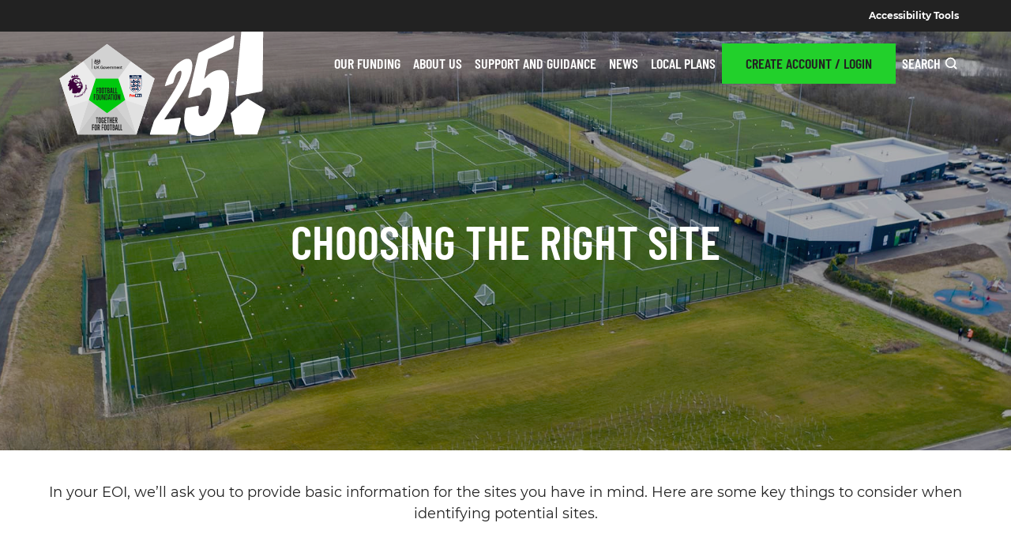

--- FILE ---
content_type: text/html; charset=UTF-8
request_url: https://footballfoundation.org.uk/choosing-the-right-site
body_size: 65656
content:


  

<!DOCTYPE html>
<html lang="en" dir="ltr" prefix="og: https://ogp.me/ns#" class="corporate" data-env="production">
  <head>
    <style>body{opacity:0;}</style>
    <meta charset="utf-8" />
<link rel="canonical" href="https://footballfoundation.org.uk/choosing-the-right-site" />
<meta name="robots" content="index" />
<meta name="Generator" content="Drupal 10 (https://www.drupal.org)" />
<meta name="MobileOptimized" content="width" />
<meta name="HandheldFriendly" content="true" />
<meta name="viewport" content="width=device-width, initial-scale=1.0" />
<script>window.a2a_config=window.a2a_config||{};a2a_config.callbacks=[];a2a_config.overlays=[];a2a_config.templates={};</script>

    <title>Choosing the right site | Football Foundation</title>
    <link rel="stylesheet" media="print" href="/modules/contrib/addtoany/css/addtoany.css?t9ev2f" onload="this.media=&#039;all&#039;;this.onload=null;" />

        <link rel="preload" as="font" type="font/woff" crossorigin href="/assets/fonts/Montserrat-Regular.woff2">
<link rel="preload" as="font" type="font/woff" crossorigin href="/assets/fonts/Montserrat-Bold.woff2">
<link rel="preload" as="font" type="font/woff" crossorigin href="/assets/fonts/BarlowCondensed-SemiBold.woff2">
<link rel="preload" as="font" type="font/woff" crossorigin href="/assets/fonts/BarlowCondensed-Medium.woff2">
    <link rel="apple-touch-icon" sizes="180x180" href="/assets/apple-touch-icon.png">
<link rel="icon" type="image/png" sizes="32x32" href="/assets/favicon-32x32.png">
<link rel="icon" type="image/png" sizes="16x16" href="/assets/favicon-16x16.png">
<link rel="shortcut icon" type="image/vnd.microsoft.icon" href="/assets/favicon.ico">
<link rel="manifest" crossorigin="use-credentials" href="/assets/manifest.json">
<link rel="mask-icon" href="/assets/safari-pinned-tab.svg" color="#00713c">
<meta name="msapplication-TileColor" content="#ffffff">
<meta name="theme-color" content="#00713c">
      <script defer data-domain="footballfoundation.org.uk" src=" https://plausible.io/js/script.file-downloads.hash.outbound-links.pageview-props.revenue.tagged-events.js"></script>

  <script>window.plausible = window.plausible || function() { (window.plausible.q = window.plausible.q || []).push(arguments) }</script>
    
<script defer id="cookieyes" type="text/javascript" src="https://cdn-cookieyes.com/client_data/5ce9e481f66495322abb21a9/script.js"></script>
      <script>(function(w,d,s,l,i){w[l]=w[l]||[];w[l].push({'gtm.start':
  new Date().getTime(),event:'gtm.js'});var f=d.getElementsByTagName(s)[0],
  j=d.createElement(s),dl=l!='dataLayer'?'&l='+l:'';j.async=true;j.src=
  'https://www.googletagmanager.com/gtm.js?id='+i+dl+ '&gtm_auth=iaGuj7rI-iLh_rAsq3XOoA&gtm_preview=env-1&gtm_cookies_win=x';f.parentNode.insertBefore(j,f);
  })(window,document,'script','dataLayer','GTM-KWXQJXS');</script>
    
    <script>
      window.dataLayer = window.dataLayer || [];
      function gtag() {
          dataLayer.push(arguments);
      }
      gtag("consent", "default", {
          ad_storage: "denied",
          ad_user_data: "denied",
          ad_personalization: "denied",
          analytics_storage: "denied",
          functionality_storage: "denied",
          personalization_storage: "denied",
          security_storage: "granted",
          wait_for_update: 2000,
      });
      gtag("set", "ads_data_redaction", true);
      gtag("set", "url_passthrough", true);
    </script>
  </head>
  <body>
      <noscript><iframe src="https://www.googletagmanager.com/ns.html?id=GTM-KWXQJXS&gtm_auth=iaGuj7rI-iLh_rAsq3XOoA&gtm_preview=env-1&gtm_cookies_win=x"
  height="0" width="0" style="display:none;visibility:hidden"></iframe></noscript>
    <div class="d-none"><svg xmlns="http://www.w3.org/2000/svg" xmlns:xlink="http://www.w3.org/1999/xlink"><defs><style>
    .sprite-symbol-usage {display: none;}
    .sprite-symbol-usage:target {display: inline;}
  </style><symbol viewBox="0 0 40.1 40.1" id="icon-3G_Pitch"><style>#icon-3G_Pitch .st0{fill:none;stroke:currentColor;stroke-width:.5;stroke-miterlimit:10}</style><circle class="st0" cx="20" cy="20" r="19.8" id="icon-3G_Pitch_Holding_shape" /><g id="icon-3G_Pitch_Layer_1_1_"><path class="st0" d="M5.5 9.5h29.2v21.2H5.5zM20 9.5v21.2" /><circle class="st0" cx="20" cy="20" r="3" /><path class="st0" d="M5.5 14H12v12.1H5.5z" /><path class="st0" d="M5.5 17h3.3v6.1H5.5zM28.2 14h6.5v12.1h-6.5z" /><path class="st0" d="M31.4 17h3.3v6.1h-3.3z" /></g></symbol><symbol fill="none" viewBox="0 0 13 14" id="icon-accessibility"><g mask="url(#icon-accessibility_a)"><path d="M6.5 3.75c-.298 0-.553-.106-.765-.318a1.043 1.043 0 0 1-.318-.765c0-.298.106-.553.318-.766.212-.212.467-.318.765-.318s.553.106.765.318c.212.213.318.468.318.766s-.106.553-.318.765a1.043 1.043 0 0 1-.765.318Zm-1.625 8.667V5.375h-3.25V4.292h9.75v1.083h-3.25v7.042H7.042v-3.25H5.958v3.25H4.875Z" fill="currentColor" /></g></symbol><mask id="icon-accessibility_a" style="mask-type:alpha" maskUnits="userSpaceOnUse" x="0" y="0" width="13" height="14"><path fill="#D9D9D9" d="M0 .5h13v13H0z" /></mask><symbol viewBox="0 0 12.5 8.4" id="icon-arrow"><path d="M12.3 3.8 8 0l-.7.8 3.4 3H0v1h10.7l-3.4 3 .7.6 4.4-3.8c.1-.1.2-.2.2-.4s-.2-.3-.3-.4z" fill="currentColor" /></symbol><symbol fill="none" viewBox="0 0 19 19" id="icon-burger-nav"><g stroke="currentcolor" stroke-linecap="round" stroke-width="2"><path d="M1.75 6h16M1.75 12h16M1.75 18h16" /></g></symbol><symbol viewBox="0 0 8 12" id="icon-chevron-right"><path fill="none" stroke="currentColor" stroke-linecap="square" stroke-width="1.92" d="M2 10.242 6.243 6 2 1.757" /></symbol><symbol fill="none" viewBox="0 0 22 25" id="icon-circle-green"><rect y="2" width="22" height="21" rx="10.5" fill="#22D02B" /><path d="M6 13.308 8.778 16 16 9" stroke="#002B1B" stroke-width="2" /></symbol><symbol fill="none" viewBox="0 0 22 25" id="icon-circle-red"><rect y="2" width="22" height="21" rx="10.5" fill="#E4002B" /><path d="m7.5 8.889 7 7.222M7.389 16l7.222-7" stroke="#002B1B" stroke-width="2" /></symbol><symbol fill="none" viewBox="0 0 32 33" id="icon-circle-yellow"><rect y=".5" width="32" height="32" rx="16" fill="#FBCA32" /><path d="M16 21.222c.55 0 1.02.185 1.413.555.391.37.587.815.587 1.334 0 .52-.196.964-.587 1.334-.392.37-.863.555-1.413.555s-1.02-.185-1.412-.555c-.392-.37-.588-.814-.588-1.334 0-.52.196-.964.588-1.334.391-.37.862-.555 1.412-.555ZM17.5 8v11.333h-3V8h3Z" fill="#222" /></symbol><symbol fill="none" viewBox="0 0 42 42" id="icon-copy-button"><circle cx="21" cy="21" r="21" fill="currentColor" /><path d="M19 21.45c.36.444.818.811 1.345 1.077a4.506 4.506 0 0 0 3.47.23 4.24 4.24 0 0 0 1.498-.89l2.512-2.318c.762-.729 1.184-1.705 1.175-2.718-.01-1.013-.45-1.983-1.226-2.7-.776-.716-1.826-1.122-2.924-1.13a4.379 4.379 0 0 0-2.945 1.084l-1.44 1.321" stroke="#fff" stroke-width="1.25" stroke-linecap="round" stroke-linejoin="round" /><path d="M23 19.705a4.207 4.207 0 0 0-1.345-1.185 4.14 4.14 0 0 0-4.968.726l-2.512 2.55A4.286 4.286 0 0 0 13 24.786c.01 1.115.45 2.18 1.226 2.969A4.154 4.154 0 0 0 17.15 29a4.152 4.152 0 0 0 2.945-1.193l1.431-1.454" stroke="#fff" stroke-width="1.25" stroke-linecap="round" stroke-linejoin="round" /></symbol><symbol viewBox="0 0 14 14" id="icon-cross"><g fill="none" fill-rule="evenodd" stroke="currentColor" stroke-linecap="round" stroke-width="2"><path d="m1 1 12 12M13 1 1 13" /></g></symbol><symbol fill="none" viewBox="0 0 14 14" id="icon-cross-red"><path fill-rule="evenodd" clip-rule="evenodd" d="M2.645.972.474 3.143l4.341 4.342-4.342 4.343 2.17 2.17 4.344-4.342 4.342 4.343 2.171-2.171-4.342-4.343 4.341-4.342L11.33.972 6.986 5.314 2.645.972z" fill="#EA5167" /></symbol><symbol viewBox="0 0 56 78" id="icon-document"><g stroke="currentColor" stroke-width="2" fill="none" fill-rule="evenodd"><path d="M1 77h54V1H1z" /><path d="M8 25h39V9H8zm8 6.5h26m-26 8h26m-26 8h26" /></g></symbol><symbol fill="none" viewBox="0 0 42 42" id="icon-down-arrow"><path d="m21 22.156 6.133-6.216L29 17.83l-8 8.108-8-8.108 1.867-1.891L21 22.155Z" fill="#222" /></symbol><symbol fill="none" viewBox="0 0 24 24" id="icon-download"><path d="m12 16-5-5 1.4-1.45 2.6 2.6V4h2v8.15l2.6-2.6L17 11l-5 5Zm-6 4c-.55 0-1.02-.196-1.412-.587A1.926 1.926 0 0 1 4 18v-3h2v3h12v-3h2v3c0 .55-.196 1.02-.587 1.413A1.926 1.926 0 0 1 18 20H6Z" fill="#000" /></symbol><symbol aria-hidden="true" viewBox="0 0 32 32" id="icon-email"><path fill="currentColor" d="M26 21.25v-9s-9.1 6.35-9.984 6.68C15.144 18.616 6 12.25 6 12.25v9c0 1.25.266 1.5 1.5 1.5h17c1.266 0 1.5-.22 1.5-1.5zm-.015-10.765c0-.91-.265-1.235-1.485-1.235h-17c-1.255 0-1.5.39-1.5 1.3l.015.14s9.035 6.22 10 6.56c1.02-.395 9.985-6.7 9.985-6.7l-.015-.065z" /></symbol><symbol fill="none" viewBox="0 0 42 42" id="icon-email-button"><circle cx="21" cy="21" r="21" fill="currentColor" /><path fill-rule="evenodd" clip-rule="evenodd" d="M13.929 14.813c-1.058 0-1.929.838-1.929 1.856v8.662c0 1.018.871 1.857 1.929 1.857H28.07c1.058 0 1.929-.84 1.929-1.857V16.67c0-1.018-.871-1.857-1.929-1.857H13.93Zm.106 1.237h13.921l-6.522 5.794c-.305.272-.579.272-.884 0l-6.515-5.794Zm5.641 6.703-6.388-5.691v8.27c0 .353.275.618.643.618h14.142c.368 0 .643-.265.643-.619v-8.27l-6.402 5.692a2.015 2.015 0 0 1-2.638 0Z" fill="#fff" /></symbol><symbol viewBox="0 0 320 512" id="icon-facebook"><path fill="currentColor" d="m279.14 288 14.22-92.66h-88.91v-60.13c0-25.35 12.42-50.06 52.24-50.06h40.42V6.26S260.43 0 225.36 0c-73.22 0-121.08 44.38-121.08 124.72v70.62H22.89V288h81.39v224h100.17V288z" /></symbol><symbol fill="none" viewBox="0 0 78 78" id="icon-five-a-side-pitch"><path clip-rule="evenodd" d="M77 39c0 20.987-17.014 38-38 38S1 59.987 1 39C1 18.014 18.014 1 39 1s38 17.014 38 38Z" stroke="currentColor" stroke-width="1.25" /><path clip-rule="evenodd" d="M36 54V24H13v30h23ZM64 54V24H41v30h23Z" stroke="currentColor" stroke-width="1.25" /><path d="M13 39h23M41 39h23" stroke="currentColor" stroke-width="1.25" /><path clip-rule="evenodd" d="M29 54v-5h-9v5h9ZM57 54v-5h-9v5h9ZM29 29v-5h-9v5h9ZM57 29v-5h-9v5h9Z" stroke="currentColor" stroke-width="1.25" /></symbol><symbol fill="none" viewBox="0 0 24 24" id="icon-gps"><g mask="url(#icon-gps_a)"><path d="M11 22.95v-2c-2.083-.233-3.87-1.096-5.363-2.587C4.146 16.87 3.283 15.083 3.05 13h-2v-2h2c.233-2.083 1.096-3.87 2.587-5.362C7.13 4.146 8.917 3.283 11 3.05v-2h2v2c2.083.233 3.87 1.096 5.363 2.588C19.854 7.129 20.716 8.917 20.95 11h2v2h-2c-.233 2.083-1.096 3.87-2.587 5.363-1.492 1.491-3.28 2.354-5.363 2.587v2h-2ZM12 19c1.933 0 3.583-.683 4.95-2.05C18.317 15.583 19 13.933 19 12c0-1.933-.683-3.583-2.05-4.95C15.583 5.683 13.933 5 12 5c-1.933 0-3.583.683-4.95 2.05C5.683 8.417 5 10.067 5 12c0 1.933.683 3.583 2.05 4.95C8.417 18.317 10.067 19 12 19Zm0-3c-1.1 0-2.042-.392-2.825-1.175C8.392 14.042 8 13.1 8 12s.392-2.042 1.175-2.825C9.958 8.392 10.9 8 12 8s2.042.392 2.825 1.175C15.608 9.958 16 10.9 16 12s-.392 2.042-1.175 2.825C14.042 15.608 13.1 16 12 16Zm0-2c.55 0 1.02-.196 1.412-.588.392-.391.588-.862.588-1.412 0-.55-.196-1.02-.588-1.412A1.926 1.926 0 0 0 12 10c-.55 0-1.02.196-1.412.588A1.926 1.926 0 0 0 10 12c0 .55.196 1.02.588 1.412.391.392.862.588 1.412.588Z" fill="#fff" /></g></symbol><mask id="icon-gps_a" style="mask-type:alpha" maskUnits="userSpaceOnUse" x="0" y="0" width="24" height="24"><path fill="#D9D9D9" d="M0 0h24v24H0z" /></mask><symbol fill="none" viewBox="0 0 22 22" id="icon-green-tick"><rect y=".282" width="22" height="21" rx="10.5" fill="#22D02B" /><path d="m6 11.59 2.778 2.692 7.222-7" stroke="#002B1B" stroke-width="2" /></symbol><symbol viewBox="0 0 448 512" id="icon-instagram"><path fill="currentColor" d="M224.1 141c-63.6 0-114.9 51.3-114.9 114.9s51.3 114.9 114.9 114.9S339 319.5 339 255.9 287.7 141 224.1 141zm0 189.6c-41.1 0-74.7-33.5-74.7-74.7s33.5-74.7 74.7-74.7 74.7 33.5 74.7 74.7-33.6 74.7-74.7 74.7zm146.4-194.3c0 14.9-12 26.8-26.8 26.8-14.9 0-26.8-12-26.8-26.8s12-26.8 26.8-26.8 26.8 12 26.8 26.8zm76.1 27.2c-1.7-35.9-9.9-67.7-36.2-93.9-26.2-26.2-58-34.4-93.9-36.2-37-2.1-147.9-2.1-184.9 0-35.8 1.7-67.6 9.9-93.9 36.1s-34.4 58-36.2 93.9c-2.1 37-2.1 147.9 0 184.9 1.7 35.9 9.9 67.7 36.2 93.9s58 34.4 93.9 36.2c37 2.1 147.9 2.1 184.9 0 35.9-1.7 67.7-9.9 93.9-36.2 26.2-26.2 34.4-58 36.2-93.9 2.1-37 2.1-147.8 0-184.8zM398.8 388c-7.8 19.6-22.9 34.7-42.6 42.6-29.5 11.7-99.5 9-132.1 9s-102.7 2.6-132.1-9c-19.6-7.8-34.7-22.9-42.6-42.6-11.7-29.5-9-99.5-9-132.1s-2.6-102.7 9-132.1c7.8-19.6 22.9-34.7 42.6-42.6 29.5-11.7 99.5-9 132.1-9s102.7-2.6 132.1 9c19.6 7.8 34.7 22.9 42.6 42.6 11.7 29.5 9 99.5 9 132.1s2.7 102.7-9 132.1z" /></symbol><symbol aria-hidden="true" viewBox="0 0 32 32" id="icon-linkedin"><path d="M6.227 12.61h4.19v13.48h-4.19V12.61zm2.095-6.7a2.43 2.43 0 0 1 0 4.86c-1.344 0-2.428-1.09-2.428-2.43s1.084-2.43 2.428-2.43m4.72 6.7h4.02v1.84h.058c.56-1.058 1.927-2.176 3.965-2.176 4.238 0 5.02 2.792 5.02 6.42v7.395h-4.183v-6.56c0-1.564-.03-3.574-2.178-3.574-2.18 0-2.514 1.7-2.514 3.46v6.668h-4.187V12.61z" fill="currentColor" /></symbol><symbol fill="none" viewBox="0 0 12 15" id="icon-location"><path d="M6 7.5c.412 0 .766-.147 1.06-.44.293-.294.44-.647.44-1.06 0-.412-.147-.766-.44-1.06A1.444 1.444 0 0 0 6 4.5c-.412 0-.766.147-1.06.44-.293.294-.44.647-.44 1.06 0 .412.147.766.44 1.06.294.293.647.44 1.06.44Zm0 5.512c1.525-1.4 2.656-2.671 3.394-3.815.737-1.144 1.106-2.16 1.106-3.047 0-1.363-.434-2.478-1.303-3.347C8.328 1.934 7.263 1.5 6 1.5c-1.263 0-2.328.434-3.197 1.303C1.934 3.672 1.5 4.787 1.5 6.15c0 .887.369 1.903 1.106 3.047.738 1.144 1.869 2.416 3.394 3.816ZM6 15c-2.013-1.713-3.516-3.303-4.51-4.772C.498 8.76 0 7.4 0 6.15c0-1.875.603-3.369 1.81-4.481C3.015.556 4.411 0 6 0c1.588 0 2.984.556 4.19 1.669C11.398 2.78 12 4.275 12 6.15c0 1.25-.497 2.61-1.49 4.078C9.515 11.697 8.011 13.288 6 15Z" fill="#1C1B1F" /></symbol><symbol viewBox="0 0 434.98 413.69" id="icon-logo"><defs><style>#icon-logo .cls-1{fill:#ebebeb}#icon-logo .cls-2{fill:#d2d2d2}#icon-logo .cls-3{fill:#e2e2e2}#icon-logo .cls-7{fill:#1c1c1c}#icon-logo .cls-8{fill:#001840}#icon-logo .cls-9{fill:#ff2115}#icon-logo .cls-10{fill:#fff}#icon-logo .cls-11{fill:#231f20}</style></defs><g id="icon-logo_Layer_2" data-name="Layer 2"><g id="icon-logo_FF_Small" data-name="FF Small"><path class="cls-1" d="M326.23 79.01 217.49 0 108.74 79.01 0 158.01l41.54 127.84 41.53 127.84H351.9l41.54-127.84 41.54-127.84-108.75-79z" /><path class="cls-2" d="m300.56 255.67-41.53 30.18 92.87 127.84-51.34-158.02zM134.42 255.67 83.07 413.69l92.88-127.84-41.53-30.18z" /><path class="cls-3" d="m41.54 285.85 41.53 127.84 51.35-158.02-92.88 30.18zM351.9 413.69l41.54-127.84-92.88-30.18 51.34 158.02z" /><path style="fill:#c6c6c6" d="m259.03 285.85-41.54 30.18-41.54-30.18-92.88 127.84H351.9l-92.87-127.84z" /><path class="cls-1" d="M108.74 79.01 0 158.01l41.54 127.84 92.88-30.18 15.86-48.83 15.87-48.83-57.41-79z" /><path class="cls-2" d="M217.49 0 108.74 79.01l57.41 79h102.68l57.4-79L217.49 0z" /><path class="cls-1" d="m326.23 79.01-57.4 79 15.87 48.83 15.86 48.83 92.88 30.18 41.54-127.84-108.75-79z" /><path style="fill:#00c80e" d="m217.49 316.03 83.07-60.36-31.73-97.66H166.15l-31.73 97.66 83.07 60.36z" /><path d="m76.38 244.14-.54-6.23 1.5-.13.26.89a1.71 1.71 0 0 1 1.5-1.12 1.43 1.43 0 0 1 .5 0l.14 1.65a2.57 2.57 0 0 0-.61 0 1.35 1.35 0 0 0-1.29 1.64l.27 3.14Zm3.89-3.4a3.23 3.23 0 0 1 2.59-3.9 3.08 3.08 0 0 1 3.67 2.59 2.53 2.53 0 0 1 .07.6l-4.48.91a1.55 1.55 0 0 0 1.77.83 2.22 2.22 0 0 0 1.5-1l1.24.84a3.58 3.58 0 0 1-2.42 1.71 3.19 3.19 0 0 1-3.94-2.58Zm2.84-2.41a1.4 1.4 0 0 0-1.21 1.36l2.83-.57a1.41 1.41 0 0 0-1.62-.79Zm5.37 3.92-2.31-5.81 1.42-.56.47.69a1.65 1.65 0 0 1 1.07-1.48 2 2 0 0 1 2 .22v.05-.08a2.06 2.06 0 0 1 1.35-1.54 2.23 2.23 0 0 1 3 1.42l1.52 3.71-1.6.63-1.4-3.43a1 1 0 0 0-1.3-.66 1 1 0 0 0-.53 1.43l1.35 3.4-1.61.64-1.37-3.43a1 1 0 0 0-1.29-.67 1 1 0 0 0-.54 1.43l1.35 3.4Zm6.94-10.83a1.06 1.06 0 1 1-1-1.84 1.06 1.06 0 1 1 1 1.84Zm2.72 6.58-3.07-5.44 1.5-.85 3.07 5.45Zm.82-3.93a3.23 3.23 0 0 1 .78-4.62 3.09 3.09 0 0 1 4.41.88 3 3 0 0 1 .31.52l-3.73 2.65a1.55 1.55 0 0 0 2 0 2.2 2.2 0 0 0 .95-1.56l1.47.26a3.55 3.55 0 0 1-1.51 2.55 3.19 3.19 0 0 1-4.64-.64Zm1.62-3.36a1.41 1.41 0 0 0-.56 1.74l2.36-1.67a1.4 1.4 0 0 0-1.8-.03Zm6.36 1.3-4.23-4.61 1.11-1 .75.54a1.71 1.71 0 0 1 .5-1.8 1.68 1.68 0 0 1 .42-.27l1.12 1.22a2.76 2.76 0 0 0-.5.35 1.35 1.35 0 0 0 0 2.09l2.13 2.32Zm-2.12-11 1.13-1.47 6.13 4.74 2.46-3.18 1.39 1.07-3.59 4.65Zm8.72-.86a3.23 3.23 0 0 1-1.21-4.53 3.09 3.09 0 0 1 4.37-1 2.56 2.56 0 0 1 .5.35l-2.29 4a1.56 1.56 0 0 0 1.8-.78 2.23 2.23 0 0 0 .21-1.81l1.45-.38a3.57 3.57 0 0 1-.32 2.95 3.19 3.19 0 0 1-4.51 1.21Zm.07-3.73a1.42 1.42 0 0 0 .22 1.81l1.45-2.5a1.42 1.42 0 0 0-1.67.7Zm7.58-4a3.26 3.26 0 0 1-6.08-2.35 2.1 2.1 0 0 1 1.56-1.47l-.7-.47.55-1.42 5.83 2.25-.55 1.43-.8-.12a2.31 2.31 0 0 1 .19 2.15Zm-4.5-2.11a1.65 1.65 0 1 0 2.13-.9 1.61 1.61 0 0 0-2.13.9Zm6.82-5.61a3.26 3.26 0 0 1-6.37-1.39 2.14 2.14 0 0 1 1.23-1.53l-.73-.34.36-1.44 5.84 1.22a3 3 0 0 1 2.32 1.59 3.88 3.88 0 0 1 .27 2.46 4.06 4.06 0 0 1-1.75 2.68l-1.1-1.22a2.69 2.69 0 0 0 1.21-1.69c.26-1.25-.25-1.94-1.17-2.14l-.43-.09a2.42 2.42 0 0 1 .32 1.89Zm-4.8-1.28a1.65 1.65 0 1 0 2-1.25 1.63 1.63 0 0 0-2 1.25Zm2.61-3.87-3.33-.14.08-1.72 3.21.14c1.08 0 1.56-.42 1.6-1.26s-.48-1.35-1.48-1.4l-3.21-.14.07-1.72 3.33.15a3 3 0 1 1-.27 6.09Zm-.3-6.75a3.23 3.23 0 0 1-3.31-3.32 3.08 3.08 0 0 1 3.29-3.08 2.77 2.77 0 0 1 .61 0v4.6a1.56 1.56 0 0 0 1.16-1.58 2.21 2.21 0 0 0-.72-1.67l1.07-1.05a3.55 3.55 0 0 1 1.2 2.7 3.19 3.19 0 0 1-3.32 3.4Zm-1.8-3.27a1.4 1.4 0 0 0 1.1 1.46v-2.88a1.4 1.4 0 0 0-1.1 1.42Zm-50.47 54.64v-9.5h3a3.21 3.21 0 1 1 0 6.4h-1.16v3.1Zm1.84-4.87h1.06a1.46 1.46 0 0 0 1.63-1.46c0-.92-.69-1.41-1.63-1.41h-1.06Zm-19-92.77a30.79 30.79 0 0 1 6.74 4.31c-.2-1-1-5.76-1.39-8.72 2.23 1.55 7.42 5.15 9.13 6.32.69-2.14 3.1-9.14 3.1-9.14s4.35 7 5.1 8.19c.9-1 6.11-6.74 7.45-8.2.23 3.33.54 8.1.61 8.81a29.41 29.41 0 0 1 5.6-5.72 29.8 29.8 0 0 0-2.45 10 38.36 38.36 0 0 0-29.19 3.56 30.29 30.29 0 0 0-4.7-9.41Zm0 0a30.79 30.79 0 0 1 6.74 4.31c-.2-1-1-5.76-1.39-8.72 2.23 1.55 7.42 5.15 9.13 6.32.69-2.14 3.1-9.14 3.1-9.14s4.35 7 5.1 8.19c.9-1 6.11-6.74 7.45-8.2.23 3.33.54 8.1.61 8.81a29.41 29.41 0 0 1 5.6-5.72 29.8 29.8 0 0 0-2.45 10 38.36 38.36 0 0 0-29.19 3.56 30.29 30.29 0 0 0-4.7-9.41Zm52.51 60.11-3-3.35a28.86 28.86 0 0 1-13.43 22.08l-1.24-4.88c-6.9 5-18.76 8.23-28.94 2.47 1.26-6.45 2.38-13 0-20.81-5.64 8.73-10.63 12.15-10.63 12.15-3.81-6.39-3.47-19.23-2.33-23l-6.34 2c0-4.31 3.1-13.47 7.6-18.6l-4-.63a37.39 37.39 0 0 1 11.61-13.85c-1.48 2.33-1.5 8.08 2.83 10.27-1.84-3.22-2.06-7.19-.15-9.26s5.15-1.36 7.21.26a6.08 6.08 0 0 0-5.1-4.21 36.9 36.9 0 0 1 17-4.1c1.14 0 2.27.06 3.38.16 1.78.71 4.39 3.21 5.6 4.77a9.53 9.53 0 0 0-.93-4.05c6.61 1.61 9.76 4.3 11.09 5.6.27 2.85 1.12 4.57 2.25 7.29-2.14-2.4-7.52-6.27-10.09-7.2a9.07 9.07 0 0 1-1.09 3.67c-5.12-3.69-7.63-4.62-7.63-4.62a21.56 21.56 0 0 0-11.19 4.67l1.71 1.46a12.46 12.46 0 0 0-5.59 3.95c0 .05 3 .48 3 .48s-.31 3.53 4.1 5.74c3.78 1.89 9.22-.46 14.34 1.6a41.7 41.7 0 0 0-5.69-5.63 13.26 13.26 0 0 0-2.28-.27 11.63 11.63 0 0 1-4.85-.51 17.55 17.55 0 0 1-2.83-1.52 11.43 11.43 0 0 1 5.81-3 19.75 19.75 0 0 1 5.58 2.7 5.07 5.07 0 0 1 3.35-1.47 4 4 0 0 0-1.18 3.51 62.48 62.48 0 0 1 5.14 5.34c2.72-1.49 8.64-1.15 9.86.26a34.14 34.14 0 0 0-5.48-5.11 17 17 0 0 0-2.4-3.6 10.1 10.1 0 0 1 3.37 2 4.32 4.32 0 0 1 2.46-1.65 4 4 0 0 1 1.38 2.81 3.72 3.72 0 0 1-1.07.9l2.88 3.13.29-2.24c6.66 9.48 10.28 20.47 5.62 34.29ZM91.57 186.2v-4.9a16.67 16.67 0 0 1-4.57-2.52c-4.7.71-10.39 5.44-10.39 5.44l4 7.58c3.76.51 9.21-4.16 10.96-5.6Zm4.73 8.9a9.49 9.49 0 0 0-2-3.93l-3.67.09s-4.94 4.25-8 4.35c0 0 1.66 3.09 2.5 4.7a13 13 0 0 0 5.76-3 17.64 17.64 0 0 1 .62 5.46 11.41 11.41 0 0 0 4.79-7.67Zm1.51-16.1a23.64 23.64 0 0 1-3.42 2.41v4.93a17.18 17.18 0 0 1 3.6 4.92c1.87-3.35 1.52-8.26-.18-12.26Z" style="fill:#3e003b" /><path class="cls-7" d="M170 361.7v-23.09h-3.28v-3.34h10.08v3.34h-3.28v23.09ZM178.63 340.34c0-3.9 2.41-5.52 5.66-5.52s5.24 1.66 5.24 5.52v16.28c0 4-2.52 5.52-5.42 5.52s-5.48-1.62-5.48-5.52Zm7.38.45c0-1.93-1-2.62-1.93-2.62s-1.93.69-1.93 2.62v15.39c0 1.93 1 2.62 1.93 2.62s1.93-.69 1.93-2.62ZM199.67 351.52h-2.34v-3.35h5.86v8.45c0 4-2.52 5.52-5.59 5.52s-5.66-1.62-5.66-5.52v-16.28c0-3.9 2.42-5.52 5.66-5.52s5.59 1.66 5.59 5.52v4.1h-3.52v-3.65c0-1.93-1-2.62-2.1-2.62s-2.11.69-2.11 2.62v15.39c0 1.93 1 2.62 2.11 2.62s2.1-.69 2.1-2.62ZM205.5 361.7v-26.43h9.5v3.34h-6v8.08h5.69V350H209v8.32h6v3.35ZM220.18 361.7v-23.09h-3.27v-3.34H227v3.34h-3.3v23.09ZM236.53 361.7V350h-3.86v11.7h-3.52v-26.43h3.52v11.42h3.86v-11.42h3.52v26.43ZM242.46 361.7v-26.43h9.46v3.34H246v8.08h5.7V350H246v8.32h5.94v3.35ZM262 361.7l-3-10.87h-1.34v10.87h-3.52v-26.43H260c2.66 0 4.87 1.55 4.87 5.52V345c0 2.66-.63 4.21-2.56 5l3.25 11.63Zm-.69-20.46c0-1.93-.62-2.63-1.94-2.63h-1.75v8.87h1.75c1.32 0 1.94-.69 1.94-2.62ZM149.18 394.2v-26.43h9.45v3.34h-5.93v8.08h5.69v3.34h-5.69v11.67ZM160.6 372.84c0-3.9 2.41-5.52 5.66-5.52s5.24 1.66 5.24 5.52v16.28c0 4-2.52 5.52-5.42 5.52s-5.48-1.62-5.48-5.52Zm7.38.45c0-1.93-1-2.62-1.93-2.62s-1.93.69-1.93 2.62v15.39c0 1.93 1 2.62 1.93 2.62s1.93-.69 1.93-2.62ZM181.81 394.2l-3-10.87h-1.35v10.87h-3.52v-26.43h5.87c2.66 0 4.86 1.55 4.86 5.52v4.24c0 2.66-.62 4.21-2.55 5l3.24 11.63Zm-.69-20.46c0-1.93-.62-2.63-1.93-2.63h-1.76V380h1.76c1.31 0 1.93-.69 1.93-2.62ZM192.61 394.2v-26.43h9.46v3.34h-5.94v8.08h5.69v3.34h-5.69v11.67ZM204 372.84c0-3.9 2.42-5.52 5.66-5.52s5.24 1.66 5.24 5.52v16.28c0 4-2.51 5.52-5.41 5.52S204 393 204 389.12Zm7.38.45c0-1.93-1-2.62-1.93-2.62s-1.93.69-1.93 2.62v15.39c0 1.93 1 2.62 1.93 2.62s1.93-.69 1.93-2.62ZM217.35 372.84c0-3.9 2.41-5.52 5.66-5.52s5.24 1.66 5.24 5.52v16.28c0 4-2.52 5.52-5.42 5.52s-5.48-1.62-5.48-5.52Zm7.38.45c0-1.93-1-2.62-1.93-2.62s-1.93.69-1.93 2.62v15.39c0 1.93 1 2.62 1.93 2.62s1.93-.69 1.93-2.62ZM233.36 394.2v-23.09h-3.28v-3.34h10.07v3.34h-3.27v23.09ZM242.32 394.2v-26.43h5.93c2.66 0 4.8 1.69 4.8 5.52v3.35a3.88 3.88 0 0 1-2.52 4 4 4 0 0 1 2.86 4.24v3.8c0 3.82-2.14 5.52-4.79 5.52Zm7.21-20.46c0-1.93-.62-2.63-1.93-2.63h-1.76V379h1.76c1.31 0 1.93-.69 1.93-2.63Zm.34 11.24c0-1.93-1-2.62-2.27-2.62h-1.76v8.49h2.1c1.31 0 1.93-.69 1.93-2.62ZM263.5 394.2l-.69-5.87h-3.9l-.69 5.87h-3.52l3.56-26.43h5.17L267 394.2Zm-2.65-22.39L259.29 385h3.11ZM269 394.2v-26.43h3.52v23.08h4.21v3.35ZM278.88 394.2v-26.43h3.52v23.08h4.21v3.35Z" /><path class="cls-8" d="M375 227.7v.06a.65.65 0 0 1 0 .24v.47a2.28 2.28 0 0 0 0 .26v1.11a5.56 5.56 0 0 1 0 .71v.37a1.58 1.58 0 0 1 0 .37V231.86a1.15 1.15 0 0 1 0 .37v.51a.92.92 0 0 1 0 .37v.52a1.55 1.55 0 0 1 0 .22v.3a3.66 3.66 0 0 1 0 .74v.38a1.41 1.41 0 0 0 0 .29 2.17 2.17 0 0 1 0 .36v3.71a.88.88 0 0 1 0 .16 2.26 2.26 0 0 1 0 .26 2.67 2.67 0 0 0 0 .49 2.41 2.41 0 0 1 0 .38V241.85c0 .15 0 .46-.05.69h-.96a2.43 2.43 0 0 1-.27 0h-.94a3 3 0 0 1-.42 0H365.07a.38.38 0 0 1-.18 0h-.74a.5.5 0 0 1-.32 0 .67.67 0 0 0-.2 0H363a.26.26 0 0 0-.15 0H361.39a.7.7 0 0 0-.14 0h-.79a.65.65 0 0 0-.2 0h-3.09a.28.28 0 0 0-.2 0H346.46v-.05a3.85 3.85 0 0 1 0-.48v-.34a.61.61 0 0 0 0-.19v-.62a.51.51 0 0 0 0-.13v-.46a2.89 2.89 0 0 1 0-.59V239.03a1.46 1.46 0 0 1 0-.29 3.57 3.57 0 0 0 0-.46.77.77 0 0 0 0-.15 1.31 1.31 0 0 1 0-.28.49.49 0 0 0 0-.24 1.55 1.55 0 0 1 0-.22v-.29a.77.77 0 0 0 0-.15v-.33a2 2 0 0 1 0-.35v-.51a.66.66 0 0 0 0-.44v-.49a.5.5 0 0 1 0-.12.67.67 0 0 0 0-.28.19.19 0 0 1 0-.08v-.29a2.44 2.44 0 0 0 0-.54v-.69a2.53 2.53 0 0 1 0-.28v-.62a1.14 1.14 0 0 1 0-.26.48.48 0 0 0 0-.12.76.76 0 0 1 0-.15.37.37 0 0 0 0-.11 2.46 2.46 0 0 1 0-.28.84.84 0 0 1 0-.27.57.57 0 0 0 0-.13 1.14 1.14 0 0 1 0-.45v-.08a.31.31 0 0 1 0-.16v-.16a.38.38 0 0 1 0-.19 1.83 1.83 0 0 0 0-.33v-.77a.78.78 0 0 0 0-.4v-.31c0-.1 0 0 0 0h1.63a1 1 0 0 0 .34 0h.07a.74.74 0 0 0 .21 0 2.06 2.06 0 0 1 .43 0 3 3 0 0 0 .42 0h1.13a.41.41 0 0 0 .19 0h8.76a2.57 2.57 0 0 0 .48 0h.28a1.23 1.23 0 0 1 .27 0 1.37 1.37 0 0 0 .35 0h.52a.89.89 0 0 1 .23 0 2.74 2.74 0 0 1 .5 0h.68a.28.28 0 0 1 .18 0 5.22 5.22 0 0 1 .79 0h.67a3.78 3.78 0 0 1 .67 0h5.31a2.43 2.43 0 0 0 .27 0h1.83a3.85 3.85 0 0 1 .48 0 1 1 0 0 1 .17 0H375Z" /><path class="cls-9" d="M345.41 240.77a1.79 1.79 0 0 1-.46 0 2.9 2.9 0 0 0-.51 0h-.39a.21.21 0 0 1-.11 0H342.62a3 3 0 0 0-.31 0h-.22l-.2-.36a7.38 7.38 0 0 0-.5-.74s-.17-.17-.17-.29-.09-.09-.11-.16l-.06-.13c0-.07-.13-.14-.16-.22s-.2-.23-.27-.39v-.16a1.43 1.43 0 0 1-.16-.3s0 0-.06 0a1.27 1.27 0 0 0 0 .2V239.56a2 2 0 0 1 0 .35v.95h-2.88a1.2 1.2 0 0 1-.38 0 .19.19 0 0 1-.08 0 .2.2 0 0 1 0-.07V240a.25.25 0 0 1 0-.12v-.29a.86.86 0 0 1 0-.42 2.26 2.26 0 0 0 0-.26v-.72a1.62 1.62 0 0 1 0-.22v-.76a.22.22 0 0 1 0-.11v-.52a1.61 1.61 0 0 0 0-.22v-4.91H337a.61.61 0 0 0 .19 0h.12a3.62 3.62 0 0 0 .57 0h.32a.59.59 0 0 0 .3 0 .94.94 0 0 0 .29 0h.31a.29.29 0 0 1 .22 0H339.53a2.62 2.62 0 0 0 .28 0h.06a.09.09 0 0 1 .07 0 1.54 1.54 0 0 0 .37 0h.48a2.44 2.44 0 0 1 .47 0h.73a3.71 3.71 0 0 1 .48.05.92.92 0 0 1 .36.13c.17.11.32.23.49.33a2.22 2.22 0 0 1 .33.28c0 .12.17.18.25.27a1.54 1.54 0 0 1 .23.29c.05.09.12.17.17.26a.56.56 0 0 1 .05.08 1 1 0 0 0 .08.14v.09a3.06 3.06 0 0 1 .17.59c0 .1.05.19.06.28a1.63 1.63 0 0 1 0 .44.14.14 0 0 0 0 .09 1 1 0 0 1 0 .39 1 1 0 0 0 0 .17 2 2 0 0 1-.08.35v.13a.6.6 0 0 1-.09.22c-.09.16-.2.32-.3.48s-.12.17-.17.25a.8.8 0 0 1-.21.2l-.15.15-.18.17a.94.94 0 0 0 .15.32.75.75 0 0 1 .07.12c.08.18.19.31.27.48s.09.13.11.19.15.26.21.4.18.22.22.35a2.29 2.29 0 0 0 .1.23 5.26 5.26 0 0 1 .27.47l.06.1.06.13a.5.5 0 0 0 .08.14l.07.13v.06a2 2 0 0 1 .26.37Zm-5.19-4.72h.28l.55-.14c.08 0 .15-.07.23-.09a.42.42 0 0 0 .26-.2c0-.06.07-.13.1-.18a.26.26 0 0 1 0-.12.74.74 0 0 0 0-.26.43.43 0 0 0 0-.05v-.17a.21.21 0 0 1 0-.08 2.91 2.91 0 0 0 0-.51.72.72 0 0 0-.16-.28l-.08-.07-.21-.13a.8.8 0 0 0-.51-.17h-.06a.81.81 0 0 0-.41 0 .61.61 0 0 0 0 .13v2.16c0 .05.01.11.01.16ZM325.89 236.74h-2.1a.51.51 0 0 0-.09.26v.43a2.71 2.71 0 0 1 0 .29v2.78a.4.4 0 0 0 0 .11.46.46 0 0 1 0 .23h-.24a4.71 4.71 0 0 1-.53 0H319.94V240.2a1.14 1.14 0 0 1 0-.26V235.92a.39.39 0 0 0 0-.15.07.07 0 0 1 0-.05v-.85a2.68 2.68 0 0 0 0-.49v-2.09a1.12 1.12 0 0 0 0-.32 1.51 1.51 0 0 1 0-.3v-.43a1.84 1.84 0 0 0 0-.33V229.74a1 1 0 0 1 .29-.07h1.34a.91.91 0 0 0 .23 0 .47.47 0 0 1 .17 0h.32a3 3 0 0 1 .52 0H324a.48.48 0 0 1 .12 0h1.33c.1.06.21 0 .32 0a4.17 4.17 0 0 1 .5 0H327.15a1.92 1.92 0 0 1 .24 0 1.69 1.69 0 0 0 .32 0 .58.58 0 0 1 .26 0h.55a.59.59 0 0 1 .26 0 2.74 2.74 0 0 1-.15.51 2.44 2.44 0 0 1-.14.28 1.45 1.45 0 0 0-.1.25c0 .09-.06.18-.1.27l-.24.66c-.08.21-.16.42-.25.63l-.12.27H323.88V233.42a.72.72 0 0 1 0 .29.34.34 0 0 0 0 .1.09.09 0 0 0 .09 0h1.15a2.62 2.62 0 0 0 .56 0h1.42v.12c0 .09-.09.19-.14.28s0 0 0 .05a.32.32 0 0 0-.09.16c0 .11-.08.22-.13.33s-.12.29-.18.43-.07.19-.11.29v.1c0 .07-.05.14-.07.21s-.16.4-.23.59a1.27 1.27 0 0 0-.06.18s-.19.16-.2.19ZM335.89 235.94V236.85a.81.81 0 0 0 0 .22v.1c0 .2-.05.4-.07.6a.19.19 0 0 1 0 .08c-.06.18-.09.36-.13.53s-.05.14-.07.21l-.12.42-.06.11-.07.13a1.74 1.74 0 0 1-.11.18l-.14.23a1.47 1.47 0 0 1-.32.34 1 1 0 0 0-.15.14 1.82 1.82 0 0 1-.35.27 1.14 1.14 0 0 0-.23.15h-.08a3.89 3.89 0 0 0-.42.19l-.13.06a1.43 1.43 0 0 1-.49.13h-1.29a.79.79 0 0 1-.3-.05 1.8 1.8 0 0 0-.22-.06h-.16a.23.23 0 0 0-.14 0h-.05a2.46 2.46 0 0 1-.53-.15h-.08c-.13-.1-.3-.13-.44-.22a1.6 1.6 0 0 1-.46-.36 1.83 1.83 0 0 0-.13-.16 1.62 1.62 0 0 0-.18-.19l-.09-.13a2.33 2.33 0 0 1-.17-.26 1.58 1.58 0 0 1-.2-.36c0-.12-.07-.23-.11-.35s-.07-.19-.1-.28v-.48a5.07 5.07 0 0 0-.05-.56 3.31 3.31 0 0 1 0-.55 1.93 1.93 0 0 0 0-.24v-.94a1.09 1.09 0 0 1 0-.18 2.26 2.26 0 0 1 0-.26c0-.23.09-.46.14-.7a1 1 0 0 1 .05-.37.39.39 0 0 1 .05-.33c.05-.13.12-.25.18-.37a.38.38 0 0 0 0-.21.12.12 0 0 1 0-.08 2.13 2.13 0 0 1 .38-.56 1.15 1.15 0 0 0 .14-.17 1.35 1.35 0 0 1 .42-.37l.13-.1.11-.07a4.66 4.66 0 0 1 1-.36h.09l.32-.08a1.54 1.54 0 0 1 .43-.06h.95a2.58 2.58 0 0 0 .39 0h.3l.21.06a1.22 1.22 0 0 0 .17.07 2.44 2.44 0 0 1 .63.25 1.87 1.87 0 0 1 .29.2 4.42 4.42 0 0 1 .53.53l.17.23a4.17 4.17 0 0 0 .19.44.23.23 0 0 1 0 .14.34.34 0 0 0 0 .14 2.51 2.51 0 0 1 .17.55l.09.37.06.31v.14a1.6 1.6 0 0 1 0 .44v.47a1.11 1.11 0 0 1 .05.27Zm-3.28-1.43a.54.54 0 0 0-.11-.32.17.17 0 0 1 0-.05 1.17 1.17 0 0 0-.17-.29c-.05-.06-.1-.13-.18-.14a.68.68 0 0 0-.46.08.43.43 0 0 0-.16.19 2.11 2.11 0 0 0-.18.33.57.57 0 0 1 0 .14 2.94 2.94 0 0 0-.16.65v.19a.68.68 0 0 0 0 .14v.21a1.47 1.47 0 0 0-.05.29v.58c0 .2.07.39.07.59a.07.07 0 0 0 0 .06 1 1 0 0 1 0 .29.57.57 0 0 0 0 .22 2.2 2.2 0 0 0 .13.36.86.86 0 0 0 .07.1l.12.13a.71.71 0 0 0 .47.23.6.6 0 0 0 .57-.24.52.52 0 0 0 .16-.3 1.91 1.91 0 0 0 .06-.33c0-.17.05-.34.07-.51s0-.25 0-.37v-.53a.4.4 0 0 0 0-.11 1.63 1.63 0 0 1 0-.31 2.33 2.33 0 0 0 0-.38 1.81 1.81 0 0 1-.05-.31 1.45 1.45 0 0 0-.2-.59Z" /><path class="cls-10" d="M358.87 240.69H358.01a.5.5 0 0 0-.17 0 .25.25 0 0 1-.12 0H356.88a.44.44 0 0 0-.16 0 .7.7 0 0 1-.29 0H355.52a.25.25 0 0 1 0-.07c0-.16-.07-.32-.11-.48a.26.26 0 0 0 0-.1c0-.09 0-.18-.08-.28a.19.19 0 0 0 0-.07.6.6 0 0 1-.06-.19s0-.07 0-.1l-.08-.23s0-.09-.05-.14a.33.33 0 0 0-.07-.13h-1.19a1 1 0 0 0-.24 0h-.26a2.26 2.26 0 0 1-.37 0 2.81 2.81 0 0 0-.41 0h-.18l-.05.07-.11.26a.48.48 0 0 0 0 .17v.05a1.09 1.09 0 0 0-.05.17 1.42 1.42 0 0 1-.17.42 2.4 2.4 0 0 1-.15.6h-2.13a2.26 2.26 0 0 1-.45 0h-.72a.69.69 0 0 1-.25 0s0-.06 0-.09v-.13a.37.37 0 0 1 .05-.17.43.43 0 0 0 .05-.16.25.25 0 0 1 0-.12v-.08a.38.38 0 0 1 0-.1 1.17 1.17 0 0 0 .14-.41c0-.1.05-.19.07-.29v-.07c.05-.12.07-.24.11-.36a2.29 2.29 0 0 1 .09-.28l.09-.29a.11.11 0 0 0 0-.05 1.3 1.3 0 0 1 .09-.4c.05-.17.1-.33.16-.48l.06-.17a.19.19 0 0 0 0-.07 8.29 8.29 0 0 1 .21-.86c0-.11.06-.22.09-.33s0-.18.07-.27l.09-.46c.05-.23.11-.46.18-.68s.14-.48.21-.71a1.8 1.8 0 0 0 .06-.22c.05-.33.15-.66.23-1 0-.12.05-.25.07-.37a3.39 3.39 0 0 1 .11-.43 1.6 1.6 0 0 1 .05-.21c0-.17.07-.34.11-.51s0-.28.07-.42a2.17 2.17 0 0 1 .07-.24l.16-.55.06-.14a.58.58 0 0 0 .32 0h1.31a3.23 3.23 0 0 1 .53 0h.28a.59.59 0 0 1 .27 0h.42a.54.54 0 0 1 .25 0h.07a.34.34 0 0 0 .2 0 1.41 1.41 0 0 1 .29 0h.69a.33.33 0 0 0 0 .06 3.38 3.38 0 0 0 .11.34s0 .06 0 .09a1 1 0 0 0 .05.16 1.6 1.6 0 0 1 .1.31.19.19 0 0 0 0 .07 4.13 4.13 0 0 1 .15.5.59.59 0 0 0 .06.14.25.25 0 0 1 0 .11 1.34 1.34 0 0 1 .13.4c.13.5.3 1 .45 1.49a3.69 3.69 0 0 1 .11.45c.07.36.18.7.28 1.05 0 .13.07.27.1.4s0 .06 0 .08a2 2 0 0 1 .13.42l.15.54a.63.63 0 0 0 .08.23l.18.68c.06.24.11.49.17.74l.12.43c0 .09.05.19.08.29l.12.43v.16l.06.25c0 .1.07.21.1.32a.49.49 0 0 1 0 .12c0 .09 0 .19.05.28a1.52 1.52 0 0 1 .37.63Zm-4.44-3.92c-.05-.19-.1-.36-.14-.53s0-.2-.05-.29a.19.19 0 0 0 0-.08 2.84 2.84 0 0 1-.16-.57 1.37 1.37 0 0 0-.13-.48s0-.15 0-.21 0-.18-.07-.27-.06-.31-.1-.46-.11-.27-.16-.41h-.05a.25.25 0 0 0-.07.12.5.5 0 0 1 0 .13c0 .13-.08.25-.13.38v.28a1.6 1.6 0 0 0-.05.21 1.28 1.28 0 0 1-.06.33c0 .12-.07.23-.1.35s-.11.46-.17.69-.11.46-.17.7a.44.44 0 0 0 0 .2h.75a3.62 3.62 0 0 0 .47 0 1.7 1.7 0 0 1 .39 0 .35.35 0 0 0 0-.09ZM359.79 231.41h.07a.74.74 0 0 1 .26 0h1.13a.32.32 0 0 0 .23-.05.33.33 0 0 0 .19 0H363.47a.11.11 0 0 1 .09 0v.64a.21.21 0 0 0 0 .13.53.53 0 0 1 0 .25 1 1 0 0 1 0 .17V234.6a1.8 1.8 0 0 0 0 .22 1.09 1.09 0 0 1 0 .36v.37a.28.28 0 0 0 0 .09 3.84 3.84 0 0 1 0 .59v.37a1.45 1.45 0 0 0 0 .36 1 1 0 0 1 0 .25 1.45 1.45 0 0 0 0 .36 1.33 1.33 0 0 1 0 .4.74.74 0 0 0 0 .12H366.16a1 1 0 0 1-.08.24c-.06.2-.13.39-.19.59l-.12.31-.15.45a.41.41 0 0 0-.05.09 6 6 0 0 1-.26.66 1.06 1.06 0 0 1-.12.2H364.75a2 2 0 0 1-.35 0h-.49a1 1 0 0 1-.24 0 .86.86 0 0 0-.16 0h-2.88a.65.65 0 0 1-.2 0 .65.65 0 0 0-.19 0 1.6 1.6 0 0 0-.44 0 .46.46 0 0 1 0-.2 1.33 1.33 0 0 0 0-.2 1.08 1.08 0 0 1 0-.18v-.45a2.13 2.13 0 0 1 0-.5 1.09 1.09 0 0 1 0-.18v-.37a1.15 1.15 0 0 0 0-.32v-1.85a1.48 1.48 0 0 0 0-.21.81.81 0 0 1 0-.22 2.28 2.28 0 0 1 0-.26v-.47a1.37 1.37 0 0 0 0-.28.43.43 0 0 1 0-.16V234.09a.43.43 0 0 0 0-.19v-.06a2.58 2.58 0 0 0 0-.4 6.42 6.42 0 0 0 0-.76V231.57a1.36 1.36 0 0 1-.01-.16ZM370.75 238.1a2.16 2.16 0 0 1 .36 0h1.56a1.06 1.06 0 0 0 .25 0h.41v.06a5.4 5.4 0 0 0-.25.67 2.26 2.26 0 0 1-.19.49s0 .09 0 .13-.06.12-.09.19a8.21 8.21 0 0 0-.28.88.18.18 0 0 1-.11 0h-2.01a1.83 1.83 0 0 0-.33 0 2 2 0 0 1-.34 0h-1.32a1.71 1.71 0 0 1-.39 0 1.07 1.07 0 0 0-.31 0H367.06a2.3 2.3 0 0 1 0-.37V238.54a.88.88 0 0 1 0-.28v-.49a2.43 2.43 0 0 1 0-.27.76.76 0 0 1 0-.26.18.18 0 0 0 0-.1v-1.83a2.62 2.62 0 0 0 0-.28v-.47a.34.34 0 0 0 0-.1.75.75 0 0 1 0-.15.17.17 0 0 1 0-.14v-.09a.66.66 0 0 1 0-.14v-.06a2.51 2.51 0 0 0 0-.55.11.11 0 0 1 0-.08V232.67a3 3 0 0 0 0-.31 1.48 1.48 0 0 1 0-.21 1.1 1.1 0 0 1 0-.18v-.42a1 1 0 0 0 0-.17v-.11h1.25a4.71 4.71 0 0 0 .65 0h.42a2 2 0 0 1 .42 0 .38.38 0 0 0 .15 0 .33.33 0 0 1 .1 0h.52a2.64 2.64 0 0 1 0 .93 1.75 1.75 0 0 0 .05.4v.45a2.79 2.79 0 0 0 0 .58.34.34 0 0 1 0 .1v.29a.5.5 0 0 1 0 .21v.64a3.39 3.39 0 0 1 0 .45v.7a.39.39 0 0 0 0 .24v1.15a1.48 1.48 0 0 1 0 .21c.12.26.12.38.13.48ZM347.5 224c-9.39-2.53-17.16-6.74-22.12-12.37a28.92 28.92 0 0 1-7.13-19.63v-51.29h58.49V192a28.92 28.92 0 0 1-7.13 19.64c-5 5.63-12.72 9.84-22.11 12.37Z" /><path class="cls-8" d="M319.9 142.35h55.19v12.08H319.9z" /><path class="cls-10" d="M374.14 192c0 14.4-9.3 24.58-26.75 29.41-17.44-4.83-26.68-15-26.68-29.41v-34.65h53.43Z" /><path class="cls-8" d="M319.9 156.58V192a27.26 27.26 0 0 0 6.72 18.55c4.68 5.32 11.7 9.27 20.87 11.74 9.18-2.47 16.2-6.42 20.88-11.74a27.26 27.26 0 0 0 6.72-18.55v-35.42ZM373.7 192c0 14.11-9.12 24.08-26.2 28.81-17.09-4.73-26.15-14.7-26.15-28.81v-34h52.35Z" /><path class="cls-10" d="M329.96 144.33v1.63h2.14v6.45h1.9v-6.45h1.94l.64-1.63h-6.62zM339 147.11v-2.78h-1.76v8.08H339v-3.77a2.44 2.44 0 0 1 1.45-.68.82.82 0 0 1 .83.5 1.9 1.9 0 0 1 .13.82v3.13h1.76V149a3.5 3.5 0 0 0-.17-1.26 2 2 0 0 0-2-1.29 3.06 3.06 0 0 0-2 .66ZM353.73 147.76v-1.8h3.77l.61-1.63h-6.27v8.08h1.89v-2.96h2.45l.64-1.69h-3.09zM347.05 146.4a3.09 3.09 0 0 0 .14 6.18 4.74 4.74 0 0 0 1.84-.31l.47-1.35a6.21 6.21 0 0 1-2.11.37c-1.08 0-1.63-.48-1.73-1.25h4.25c.2-2.04-.91-3.64-2.86-3.64Zm-1.39 2.49a1.32 1.32 0 0 1 2.64 0ZM361.93 144.33h-2.2l-3.08 8.08h1.9l.57-1.6h3.33l.54 1.6h2Zm-2.26 4.89 1.08-3.05h.07l1.05 3.05Z" /><path class="cls-9" d="M346.68 200.84a.27.27 0 0 0 0-.25c0-.05-.09 0-.16 0a.91.91 0 0 0-.33.47.56.56 0 0 0 0 .12 2.07 2.07 0 0 0-.11.59 4.54 4.54 0 0 0 .4-.46l.07-.09a2.22 2.22 0 0 0 .13-.38Z" /><path class="cls-9" d="M345.29 199.21a1 1 0 0 0-.36 1.18 1.27 1.27 0 0 0 1.21.79.56.56 0 0 1 0-.12.91.91 0 0 1 .33-.47 3.35 3.35 0 0 0-.15-.69 4 4 0 0 0-.41-.68 1 1 0 0 1-.62-.01ZM347.45 198.18a1.52 1.52 0 0 1-.16-.69v-.07a1.17 1.17 0 0 0-1.85 1.4 1.53 1.53 0 0 1 .56.18 5.84 5.84 0 0 1 .65-.47 3.61 3.61 0 0 1 .8-.35Z" /><path class="cls-9" d="M345.38 198.81a1.75 1.75 0 0 0-.73 0s.1.2.63.36a1 1 0 0 0 .66 0c.08 0 .11-.1.1-.15s0 0-.05-.07a1.53 1.53 0 0 0-.56-.18ZM347.64 197.25a.78.78 0 0 1 0 .16.78.78 0 0 0 0-.16ZM348.6 200.42a4.35 4.35 0 0 0-.93.06 5.52 5.52 0 0 0-1 .36 2.22 2.22 0 0 1-.18.38l-.07.09a1.55 1.55 0 0 0 1.38.55 1.3 1.3 0 0 0 1.2-.86l-.07-.07a2.21 2.21 0 0 1-.33-.51ZM349.66 198.71l-.23.12a2.46 2.46 0 0 1-.58.17 2.58 2.58 0 0 0-.12.57 3 3 0 0 0 .06.64 2.05 2.05 0 0 1 .39.42l.05.05.09.15a.94.94 0 0 0 1-.91 1 1 0 0 0-.66-1.21Z" /><path class="cls-9" d="M349.56 198.49a1.32 1.32 0 0 0-.62-1.46 1.12 1.12 0 0 0-1.3.22.78.78 0 0 1 0 .16 1.77 1.77 0 0 1 0 .71 4 4 0 0 0 .59.37c.25.11.55.2.63.23a2.12 2.12 0 0 1 .45-.17 1.14 1.14 0 0 1 .25-.06Z" /><path class="cls-9" d="M347.66 197.41a.78.78 0 0 0 0-.16c-.07-.31-.22-.35-.22-.35s-.14.09-.13.52v.07a1.52 1.52 0 0 0 .16.69.12.12 0 0 0 .1.06s.06-.06.09-.12a1.77 1.77 0 0 0 0-.71ZM349.66 198.71a1.87 1.87 0 0 0 .43-.27 1.81 1.81 0 0 0-.53.05 1.14 1.14 0 0 0-.25.06 2.12 2.12 0 0 0-.45.17c-.11.06-.18.13-.16.21s.07.08.15.07a2.46 2.46 0 0 0 .58-.17ZM349.18 200.63a2.05 2.05 0 0 0-.39-.42.25.25 0 0 0-.12-.07h-.11a.13.13 0 0 0 0 .14.43.43 0 0 0 .05.13 2.21 2.21 0 0 0 .32.48l.07.07a.73.73 0 0 0 .41.21.93.93 0 0 0-.12-.39l-.09-.15ZM348.07 199.21a.7.7 0 1 1-.79-.34.61.61 0 0 1 .79.34ZM366.09 200.84a.24.24 0 0 0 0-.25c0-.05-.09 0-.15 0a.87.87 0 0 0-.34.47.56.56 0 0 0 0 .12 2.07 2.07 0 0 0-.11.59 4.12 4.12 0 0 0 .41-.46l.06-.09a1.33 1.33 0 0 0 .13-.38Z" /><path class="cls-9" d="M364.71 199.21a1 1 0 0 0-.37 1.18 1.29 1.29 0 0 0 1.21.79.56.56 0 0 1 0-.12.87.87 0 0 1 .34-.47 4.13 4.13 0 0 0-.16-.69 3.4 3.4 0 0 0-.41-.68.92.92 0 0 1-.61-.01ZM366.86 198.18a1.55 1.55 0 0 1-.15-.69v-.07a1.21 1.21 0 0 0-1.54-.1 1.2 1.2 0 0 0-.32 1.5 1.47 1.47 0 0 1 .56.18 5.84 5.84 0 0 1 .65-.47 3.61 3.61 0 0 1 .8-.35Z" /><path class="cls-9" d="M364.79 198.81a1.69 1.69 0 0 0-.72 0s.1.2.63.36a.92.92 0 0 0 .65 0c.08 0 .11-.1.1-.15s0 0 0-.07a1.47 1.47 0 0 0-.56-.18ZM367.05 197.25v.16ZM368 200.42a4.35 4.35 0 0 0-.93.06 5.52 5.52 0 0 0-1 .36 1.33 1.33 0 0 1-.18.38l-.06.09a1.51 1.51 0 0 0 1.37.55 1.29 1.29 0 0 0 1.18-.89l-.06-.07a2.3 2.3 0 0 1-.32-.48ZM369.08 198.71l-.24.12a2.55 2.55 0 0 1-.57.17 2 2 0 0 0-.06 1.21 2.38 2.38 0 0 1 .39.42v.05a1.19 1.19 0 0 1 .09.15.93.93 0 0 0 1-.91 1 1 0 0 0-.61-1.21ZM369 198.49a1.3 1.3 0 0 0-.62-1.46 1.12 1.12 0 0 0-1.3.22v.16a1.94 1.94 0 0 1 0 .71 4 4 0 0 0 .59.37c.25.11.56.2.64.23a2 2 0 0 1 .44-.17 1.14 1.14 0 0 1 .25-.06Z" /><path class="cls-9" d="M367.08 197.41v-.16c-.07-.31-.21-.35-.21-.35s-.15.09-.13.52v.07a1.55 1.55 0 0 0 .15.69.12.12 0 0 0 .1.06s.07-.06.09-.12a1.94 1.94 0 0 0 0-.71ZM369.08 198.71a1.49 1.49 0 0 0 .42-.27 1.81 1.81 0 0 0-.53.05 1.14 1.14 0 0 0-.25.06 2 2 0 0 0-.44.17c-.12.06-.19.13-.17.21s.08.08.16.07a2.55 2.55 0 0 0 .57-.17ZM368.6 200.63a2.38 2.38 0 0 0-.39-.42.4.4 0 0 0-.12-.07.1.1 0 0 0-.12 0 .13.13 0 0 0 0 .14 1.12 1.12 0 0 0 .05.13 2.3 2.3 0 0 0 .33.48l.06.07h.05a.71.71 0 0 0 .41.21.88.88 0 0 0-.13-.39 1.19 1.19 0 0 0-.09-.15ZM367.49 199.21a.7.7 0 0 1-1.32.34.7.7 0 0 1 1.32-.34ZM327.12 200.84a.27.27 0 0 0 0-.25c0-.05-.09 0-.16 0a.91.91 0 0 0-.33.47.56.56 0 0 0 0 .12 2.07 2.07 0 0 0-.11.59 4.54 4.54 0 0 0 .4-.46l.07-.09a2.22 2.22 0 0 0 .13-.38Z" /><path class="cls-9" d="M325.74 199.21a1 1 0 0 0-.37 1.18 1.27 1.27 0 0 0 1.21.79.56.56 0 0 1 0-.12.91.91 0 0 1 .33-.47 3.35 3.35 0 0 0-.15-.69 3.4 3.4 0 0 0-.41-.68.93.93 0 0 1-.61-.01ZM327.89 198.18a1.42 1.42 0 0 1-.15-.69.2.2 0 0 1 0-.07 1.17 1.17 0 0 0-1.85 1.4 1.47 1.47 0 0 1 .56.18 5.84 5.84 0 0 1 .65-.47 3.61 3.61 0 0 1 .79-.35Z" /><path class="cls-9" d="M325.82 198.81a1.75 1.75 0 0 0-.73 0s.1.2.64.36a.93.93 0 0 0 .65 0c.08 0 .11-.1.1-.15s0 0-.05-.07a1.47 1.47 0 0 0-.56-.18ZM328.08 197.25a.78.78 0 0 1 0 .16.78.78 0 0 0 0-.16ZM329 200.42a4.35 4.35 0 0 0-.93.06 5.52 5.52 0 0 0-1 .36 2.22 2.22 0 0 1-.18.38l-.07.09a1.55 1.55 0 0 0 1.38.55 1.29 1.29 0 0 0 1.18-.89l-.07-.07a2.21 2.21 0 0 1-.31-.48ZM330.11 198.71l-.24.12a2.55 2.55 0 0 1-.57.17 2.09 2.09 0 0 0-.13.57 3 3 0 0 0 .06.64 2.36 2.36 0 0 1 .4.42v.05l.09.15a.93.93 0 0 0 1-.91 1 1 0 0 0-.61-1.21Z" /><path class="cls-9" d="M330 198.49a1.3 1.3 0 0 0-.62-1.46 1.12 1.12 0 0 0-1.3.22.78.78 0 0 1 0 .16 1.77 1.77 0 0 1 0 .71 4 4 0 0 0 .59.37c.25.11.56.2.64.23a1.84 1.84 0 0 1 .44-.17 1.14 1.14 0 0 1 .25-.06Z" /><path class="cls-9" d="M328.1 197.41a.78.78 0 0 0 0-.16c-.07-.31-.22-.35-.22-.35s-.14.09-.13.52a.2.2 0 0 0 0 .07 1.42 1.42 0 0 0 .15.69.12.12 0 0 0 .1.06s.06-.06.09-.12a1.77 1.77 0 0 0 .01-.71ZM330.11 198.71a2 2 0 0 0 .42-.27 1.81 1.81 0 0 0-.53.05 1.14 1.14 0 0 0-.25.06 1.84 1.84 0 0 0-.44.17c-.12.06-.19.13-.17.21s.07.08.16.07a2.55 2.55 0 0 0 .57-.17ZM329.63 200.63a2.36 2.36 0 0 0-.4-.42.25.25 0 0 0-.12-.07H329a.13.13 0 0 0 0 .14.43.43 0 0 0 .05.13 2.21 2.21 0 0 0 .32.48l.07.07a.73.73 0 0 0 .41.21.93.93 0 0 0-.12-.39l-.09-.15ZM328.51 199.21a.7.7 0 1 1-.79-.34.61.61 0 0 1 .79.34ZM346.68 182.75a.29.29 0 0 0 0-.26s-.09 0-.16 0a1 1 0 0 0-.33.48.76.76 0 0 0 0 .11 2.12 2.12 0 0 0-.11.59 5.26 5.26 0 0 0 .4-.45.61.61 0 0 0 .07-.1 2.53 2.53 0 0 0 .13-.37Z" /><path class="cls-9" d="M345.29 181.12a1 1 0 0 0-.36 1.18 1.24 1.24 0 0 0 1.21.78.76.76 0 0 1 0-.11 1 1 0 0 1 .33-.48 3.5 3.5 0 0 0-.15-.69 3.84 3.84 0 0 0-.41-.67 1 1 0 0 1-.62-.01ZM347.45 180.09a1.52 1.52 0 0 1-.16-.69v-.07a1.17 1.17 0 0 0-1.85 1.4 1.72 1.72 0 0 1 .56.17 7.5 7.5 0 0 1 .65-.47 4.07 4.07 0 0 1 .8-.34Z" /><path class="cls-9" d="M345.38 180.72a1.57 1.57 0 0 0-.73 0s.1.2.63.35a1 1 0 0 0 .66 0c.08 0 .11-.1.1-.15s0 0-.05-.08a1.72 1.72 0 0 0-.56-.17ZM347.64 179.16a.78.78 0 0 1 0 .16.78.78 0 0 0 0-.16ZM348.6 182.33a3.79 3.79 0 0 0-.93.06 4.84 4.84 0 0 0-1 .36 2.53 2.53 0 0 1-.18.37.61.61 0 0 1-.07.1 1.55 1.55 0 0 0 1.38.55 1.31 1.31 0 0 0 1.18-.89l-.07-.08a2 2 0 0 1-.31-.47ZM349.66 180.62l-.23.11a2.58 2.58 0 0 1-.58.18 2.34 2.34 0 0 0-.12.57 2.93 2.93 0 0 0 .06.63 2.79 2.79 0 0 1 .39.42l.05.06.09.15a.94.94 0 0 0 1-.92c.13-.95-.52-1.17-.66-1.2Z" /><path class="cls-9" d="M349.56 180.39a1.31 1.31 0 0 0-.62-1.45 1.12 1.12 0 0 0-1.3.22.78.78 0 0 1 0 .16 1.73 1.73 0 0 1 0 .7 2.79 2.79 0 0 0 .59.37 4 4 0 0 0 .63.23 4.35 4.35 0 0 1 .45-.17Z" /><path class="cls-9" d="M347.66 179.32a.78.78 0 0 0 0-.16c-.07-.31-.22-.36-.22-.36s-.14.09-.13.53v.07a1.52 1.52 0 0 0 .16.69s.06.06.1 0 .06 0 .09-.11a1.73 1.73 0 0 0 0-.66ZM349.66 180.62a1.87 1.87 0 0 0 .43-.27 1.63 1.63 0 0 0-.53 0l-.25.06a4.35 4.35 0 0 0-.45.17c-.11.06-.18.13-.16.22s.07.08.15.07a2.58 2.58 0 0 0 .58-.18ZM349.18 182.53a2.79 2.79 0 0 0-.39-.42l-.12-.07a.1.1 0 0 0-.11 0s0 .08 0 .15a.55.55 0 0 0 .05.13 2 2 0 0 0 .32.47l.07.08a.73.73 0 0 0 .41.21.93.93 0 0 0-.12-.39l-.09-.15ZM348.07 181.12a.61.61 0 0 1-.52.68.54.54 0 1 1 .52-.68ZM326.88 182.75a.29.29 0 0 0 0-.26s-.09 0-.15 0a1 1 0 0 0-.34.48s0 .08 0 .11a2.12 2.12 0 0 0-.11.59 4.7 4.7 0 0 0 .41-.45l.06-.1a1.85 1.85 0 0 0 .13-.37Z" /><path class="cls-9" d="M325.49 181.12a.94.94 0 0 0-.37 1.18 1.26 1.26 0 0 0 1.21.78s0-.07 0-.11a1 1 0 0 1 .34-.48 5.92 5.92 0 0 0-.15-.69 3.85 3.85 0 0 0-.42-.67.92.92 0 0 1-.61-.01ZM327.64 180.09a1.55 1.55 0 0 1-.15-.69v-.07a1.21 1.21 0 0 0-1.54-.1 1.19 1.19 0 0 0-.31 1.5 1.59 1.59 0 0 1 .55.17c.16-.12.41-.32.65-.47a4.34 4.34 0 0 1 .8-.34Z" /><path class="cls-9" d="M325.58 180.72a1.54 1.54 0 0 0-.73 0s.1.2.63.35a.92.92 0 0 0 .65 0c.08 0 .11-.1.11-.15a.21.21 0 0 0-.06-.08 1.59 1.59 0 0 0-.55-.17ZM327.83 179.16v.16ZM328.79 182.33a3.79 3.79 0 0 0-.93.06 4.73 4.73 0 0 0-1 .36 1.85 1.85 0 0 1-.19.37l-.06.1a1.52 1.52 0 0 0 1.38.55 1.3 1.3 0 0 0 1.17-.89l-.06-.08a2.4 2.4 0 0 1-.31-.47ZM329.86 180.62l-.24.11a2.53 2.53 0 0 1-.57.18 2 2 0 0 0-.12.57 2.41 2.41 0 0 0 .06.63 3.42 3.42 0 0 1 .39.42v.06a.6.6 0 0 1 .09.15.93.93 0 0 0 1-.92c.18-.95-.47-1.17-.61-1.2ZM329.76 180.39a1.32 1.32 0 0 0-.63-1.45 1.12 1.12 0 0 0-1.3.22v.16a1.9 1.9 0 0 1 0 .7 2.67 2.67 0 0 0 .6.37 3.68 3.68 0 0 0 .63.23 4.35 4.35 0 0 1 .45-.17Z" /><path class="cls-9" d="M327.86 179.32v-.16c-.06-.31-.21-.36-.21-.36s-.15.09-.13.53v.07a1.55 1.55 0 0 0 .15.69.1.1 0 0 0 .1 0s.07 0 .09-.11a1.9 1.9 0 0 0 0-.66ZM329.86 180.62a1.87 1.87 0 0 0 .43-.27 1.62 1.62 0 0 0-.53 0l-.25.06a4.35 4.35 0 0 0-.45.17c-.12.06-.19.13-.16.22s.07.08.15.07a2.53 2.53 0 0 0 .57-.18ZM329.38 182.53a3.42 3.42 0 0 0-.39-.42l-.12-.07a.12.12 0 0 0-.12 0 .23.23 0 0 0 0 .15l.05.13a2.4 2.4 0 0 0 .33.47l.06.08h.05a.71.71 0 0 0 .41.21.88.88 0 0 0-.13-.39.6.6 0 0 0-.09-.15ZM328.27 181.12a.62.62 0 0 1-.52.68.54.54 0 1 1 .52-.68ZM366.53 182.75a.26.26 0 0 0 0-.26s-.09 0-.15 0a.94.94 0 0 0-.34.48.76.76 0 0 0 0 .11 2.12 2.12 0 0 0-.11.59 4.7 4.7 0 0 0 .41-.45l.06-.1a1.41 1.41 0 0 0 .13-.37Z" /><path class="cls-9" d="M365.15 181.12a.94.94 0 0 0-.37 1.18 1.26 1.26 0 0 0 1.21.78.76.76 0 0 1 0-.11.94.94 0 0 1 .34-.48 4.37 4.37 0 0 0-.16-.69 3.32 3.32 0 0 0-.41-.67.92.92 0 0 1-.61-.01ZM367.3 180.09a1.55 1.55 0 0 1-.15-.69v-.07a1.21 1.21 0 0 0-1.54-.1 1.19 1.19 0 0 0-.32 1.5 1.65 1.65 0 0 1 .56.17 7.5 7.5 0 0 1 .65-.47 4.34 4.34 0 0 1 .8-.34Z" /><path class="cls-9" d="M365.23 180.72a1.51 1.51 0 0 0-.72 0s.1.2.63.35a.92.92 0 0 0 .65 0c.08 0 .11-.1.11-.15a.21.21 0 0 0-.06-.08 1.65 1.65 0 0 0-.56-.17ZM367.49 179.16v.16ZM368.45 182.33a3.79 3.79 0 0 0-.93.06 4.84 4.84 0 0 0-1 .36 1.41 1.41 0 0 1-.18.37l-.06.1a1.51 1.51 0 0 0 1.37.55 1.3 1.3 0 0 0 1.18-.89l-.06-.08a2 2 0 0 1-.32-.47ZM369.52 180.62l-.24.11a2.7 2.7 0 0 1-.57.18 2 2 0 0 0-.12.57 2 2 0 0 0 .06.63 3.42 3.42 0 0 1 .39.42v.06a1.19 1.19 0 0 1 .09.15.93.93 0 0 0 1-.92c.18-.95-.48-1.17-.61-1.2ZM369.41 180.39a1.29 1.29 0 0 0-.62-1.45 1.12 1.12 0 0 0-1.3.22v.16a1.9 1.9 0 0 1 0 .7 2.67 2.67 0 0 0 .6.37 3.68 3.68 0 0 0 .63.23 4.1 4.1 0 0 1 .44-.17Z" /><path class="cls-9" d="M367.52 179.32v-.16c-.07-.31-.21-.36-.21-.36s-.15.09-.13.53v.07a1.55 1.55 0 0 0 .15.69s.06.06.1 0 .07 0 .09-.11a1.9 1.9 0 0 0 0-.66ZM369.52 180.62a1.49 1.49 0 0 0 .42-.27 1.63 1.63 0 0 0-.53 0l-.25.06a4.1 4.1 0 0 0-.44.17c-.12.06-.19.13-.17.22s.08.08.16.07a2.7 2.7 0 0 0 .57-.18ZM369 182.53a3.42 3.42 0 0 0-.39-.42l-.12-.07a.12.12 0 0 0-.12 0s0 .08 0 .15l.05.13a2 2 0 0 0 .33.47l.06.08h.05a.71.71 0 0 0 .41.21.88.88 0 0 0-.13-.39 1.19 1.19 0 0 0-.09-.15ZM367.93 181.12a.7.7 0 1 1-.79-.34.62.62 0 0 1 .79.34ZM346.68 164.65a.27.27 0 0 0 0-.25s-.09 0-.16 0a.9.9 0 0 0-.33.48.49.49 0 0 0 0 .11 2.07 2.07 0 0 0-.11.59 4.54 4.54 0 0 0 .4-.46l.07-.09a2.22 2.22 0 0 0 .13-.38Z" /><path class="cls-9" d="M345.29 163a1 1 0 0 0-.36 1.19 1.26 1.26 0 0 0 1.21.78.49.49 0 0 1 0-.11.9.9 0 0 1 .33-.48 3.5 3.5 0 0 0-.15-.69 4 4 0 0 0-.32-.69.9.9 0 0 1-.71 0ZM347.45 162a1.52 1.52 0 0 1-.16-.69v-.07a1.17 1.17 0 0 0-1.85 1.4 1.53 1.53 0 0 1 .56.18 7.5 7.5 0 0 1 .65-.47 4.15 4.15 0 0 1 .8-.35Z" /><path class="cls-9" d="M345.38 162.62a1.64 1.64 0 0 0-.73 0s.1.2.63.35a.9.9 0 0 0 .66 0c.08 0 .11-.1.1-.14a.1.1 0 0 0-.05-.08 1.53 1.53 0 0 0-.56-.18ZM347.64 161.07a.61.61 0 0 1 0 .15.61.61 0 0 0 0-.15ZM348.6 164.23a4.39 4.39 0 0 0-.93.07 5.58 5.58 0 0 0-1 .35 2.22 2.22 0 0 1-.18.38l-.07.09a1.53 1.53 0 0 0 1.38.55 1.29 1.29 0 0 0 1.18-.89l-.07-.07a2.21 2.21 0 0 1-.31-.48ZM349.66 162.53l-.23.11a2.58 2.58 0 0 1-.58.18 2.34 2.34 0 0 0-.12.57 2.93 2.93 0 0 0 .06.63 2.05 2.05 0 0 1 .39.42l.05.06.09.14a.93.93 0 0 0 1-.91c.13-.95-.52-1.17-.66-1.2Z" /><path class="cls-9" d="M349.56 162.3a1.32 1.32 0 0 0-.62-1.46 1.12 1.12 0 0 0-1.3.23.61.61 0 0 1 0 .15 1.77 1.77 0 0 1 0 .71 3.26 3.26 0 0 0 1.22.6 2.85 2.85 0 0 1 .45-.17Z" /><path class="cls-9" d="M347.66 161.22a.61.61 0 0 0 0-.15c-.07-.32-.22-.36-.22-.36s-.14.09-.13.52v.07a1.52 1.52 0 0 0 .16.69.1.1 0 0 0 .1.06s.06-.05.09-.11a1.77 1.77 0 0 0 0-.72ZM349.66 162.53a2.34 2.34 0 0 0 .43-.27 1.63 1.63 0 0 0-.53 0l-.25.06a2.85 2.85 0 0 0-.45.17c-.11.06-.18.13-.16.21s.07.08.15.08a2.58 2.58 0 0 0 .58-.18ZM349.18 164.44a2.05 2.05 0 0 0-.39-.42.37.37 0 0 0-.12-.07h-.11a.13.13 0 0 0 0 .14.35.35 0 0 0 .05.13 2.21 2.21 0 0 0 .32.48l.07.07v.05a.67.67 0 0 0 .41.2 1 1 0 0 0-.12-.39l-.09-.14ZM348.07 163a.61.61 0 0 1-.52.68.61.61 0 0 1-.79-.34.63.63 0 0 1 .52-.69.61.61 0 0 1 .79.35ZM326.88 164.65a.27.27 0 0 0 0-.25s-.09 0-.15 0a.91.91 0 0 0-.34.48s0 .07 0 .11a2.07 2.07 0 0 0-.11.59 4.12 4.12 0 0 0 .41-.46l.06-.09a1.69 1.69 0 0 0 .13-.38Z" /><path class="cls-9" d="M325.49 163a1 1 0 0 0-.37 1.19 1.27 1.27 0 0 0 1.21.78s0-.07 0-.11a.91.91 0 0 1 .34-.48 5.92 5.92 0 0 0-.15-.69 4 4 0 0 0-.42-.68.87.87 0 0 1-.61-.01ZM327.64 162a1.55 1.55 0 0 1-.15-.69v-.07a1.21 1.21 0 0 0-1.54-.09 1.18 1.18 0 0 0-.31 1.49 1.42 1.42 0 0 1 .55.18c.16-.12.41-.32.65-.47a4.43 4.43 0 0 1 .8-.35Z" /><path class="cls-9" d="M325.58 162.62a1.62 1.62 0 0 0-.73 0s.1.2.63.35a.87.87 0 0 0 .65 0 .17.17 0 0 0 .11-.14.16.16 0 0 0-.06-.08 1.42 1.42 0 0 0-.55-.18ZM327.83 161.07v.15c0 .06.01-.11 0-.15ZM328.79 164.23a4.39 4.39 0 0 0-.93.07 5.44 5.44 0 0 0-1 .35 1.69 1.69 0 0 1-.19.38l-.06.09a1.5 1.5 0 0 0 1.38.55 1.27 1.27 0 0 0 1.17-.89l-.06-.07a2.77 2.77 0 0 1-.31-.48ZM329.86 162.53l-.24.11a2.53 2.53 0 0 1-.57.18 2 2 0 0 0-.12.57 2.41 2.41 0 0 0 .06.63 2.38 2.38 0 0 1 .39.42v.06a.8.8 0 0 1 .09.14.92.92 0 0 0 1-.91c.18-.95-.47-1.17-.61-1.2Z" /><path class="cls-9" d="M329.76 162.3a1.34 1.34 0 0 0-.63-1.46 1.12 1.12 0 0 0-1.3.23s0 .09 0 .15a1.94 1.94 0 0 1 0 .71 3.72 3.72 0 0 0 .6.37 3.68 3.68 0 0 0 .63.23 2.85 2.85 0 0 1 .45-.17 1.83 1.83 0 0 1 .25-.06Z" /><path class="cls-9" d="M327.86 161.22v-.15c-.06-.32-.21-.36-.21-.36s-.15.09-.13.52v.07a1.55 1.55 0 0 0 .15.69.11.11 0 0 0 .1.06s.07-.05.09-.11a1.94 1.94 0 0 0 0-.72ZM329.86 162.53a2.34 2.34 0 0 0 .43-.27 1.62 1.62 0 0 0-.53 0 1.83 1.83 0 0 0-.25.06 2.85 2.85 0 0 0-.45.17c-.12.06-.19.13-.16.21s.07.08.15.08a2.53 2.53 0 0 0 .57-.18ZM329.38 164.44a2.38 2.38 0 0 0-.38-.44l-.12-.07a.1.1 0 0 0-.12 0 .21.21 0 0 0 0 .14.69.69 0 0 0 .05.13 2.77 2.77 0 0 0 .33.48l.06.07.05.05a.65.65 0 0 0 .41.2.92.92 0 0 0-.13-.39.8.8 0 0 0-.09-.14ZM328.27 163a.62.62 0 0 1-.52.68.61.61 0 0 1-.79-.34.69.69 0 0 1 1.31-.34ZM366.53 164.65a.24.24 0 0 0 0-.25s-.09 0-.15 0a.86.86 0 0 0-.34.48.49.49 0 0 0 0 .11 2.07 2.07 0 0 0-.11.59 4.12 4.12 0 0 0 .41-.46l.06-.09a1.33 1.33 0 0 0 .13-.38Z" /><path class="cls-9" d="M365.15 163a1 1 0 0 0-.37 1.19 1.27 1.27 0 0 0 1.22.81.49.49 0 0 1 0-.11.86.86 0 0 1 .34-.48 4.37 4.37 0 0 0-.16-.69 3.4 3.4 0 0 0-.41-.68.87.87 0 0 1-.62-.04ZM367.3 162a1.55 1.55 0 0 1-.15-.69v-.07a1.21 1.21 0 0 0-1.54-.09 1.18 1.18 0 0 0-.32 1.49 1.47 1.47 0 0 1 .56.18 7.5 7.5 0 0 1 .65-.47 4.43 4.43 0 0 1 .8-.35Z" /><path class="cls-9" d="M365.23 162.62a1.58 1.58 0 0 0-.72 0s.1.2.63.35a.87.87 0 0 0 .65 0 .17.17 0 0 0 .11-.14.16.16 0 0 0-.06-.08 1.47 1.47 0 0 0-.56-.18ZM367.49 161.07v.15ZM368.45 164.23a4.39 4.39 0 0 0-.93.07 5.58 5.58 0 0 0-1 .35 1.33 1.33 0 0 1-.18.38l-.06.09a1.49 1.49 0 0 0 1.37.55 1.27 1.27 0 0 0 1.18-.89l-.06-.07a2.3 2.3 0 0 1-.32-.48ZM369.52 162.53l-.24.11a2.7 2.7 0 0 1-.57.18 2 2 0 0 0-.12.57 2 2 0 0 0 .06.63 2.38 2.38 0 0 1 .39.42v.06c0 .05.06.1.09.14a.92.92 0 0 0 1-.91c.18-.95-.48-1.17-.61-1.2ZM369.41 162.3a1.31 1.31 0 0 0-.62-1.46 1.12 1.12 0 0 0-1.3.23v.15a1.94 1.94 0 0 1 0 .71 3.72 3.72 0 0 0 .6.37 3.68 3.68 0 0 0 .63.23 2.7 2.7 0 0 1 .44-.17Z" /><path class="cls-9" d="M367.52 161.22v-.15c-.07-.32-.21-.36-.21-.36s-.15.09-.13.52v.07a1.55 1.55 0 0 0 .15.69.1.1 0 0 0 .1.06s.07-.05.09-.11a1.94 1.94 0 0 0 0-.72ZM369.52 162.53a1.79 1.79 0 0 0 .42-.27 1.63 1.63 0 0 0-.53 0l-.25.06a2.7 2.7 0 0 0-.44.17c-.12.06-.19.13-.17.21s.08.08.16.08a2.7 2.7 0 0 0 .57-.18ZM369 164.44a2.38 2.38 0 0 0-.39-.42l-.12-.07a.1.1 0 0 0-.12 0 .13.13 0 0 0 0 .14.69.69 0 0 0 .05.13 2.3 2.3 0 0 0 .33.48l.06.07.05.05a.65.65 0 0 0 .41.2.92.92 0 0 0-.13-.39s-.05-.09-.09-.14ZM367.93 163a.7.7 0 0 1-1.32.34.7.7 0 0 1 1.32-.34ZM346.68 216.24a.27.27 0 0 0 0-.25s-.09 0-.16 0a.9.9 0 0 0-.33.48.49.49 0 0 0 0 .11 2.07 2.07 0 0 0-.11.59 4.54 4.54 0 0 0 .4-.46l.07-.09a2.22 2.22 0 0 0 .13-.38Z" /><path class="cls-9" d="M345.29 214.61a1 1 0 0 0-.36 1.19 1.26 1.26 0 0 0 1.21.78.49.49 0 0 1 0-.11.9.9 0 0 1 .33-.48 3.5 3.5 0 0 0-.15-.69 4 4 0 0 0-.41-.68.9.9 0 0 1-.62-.01ZM347.45 213.58a1.52 1.52 0 0 1-.16-.69v-.07a1.17 1.17 0 0 0-1.85 1.4 1.53 1.53 0 0 1 .56.18 7.5 7.5 0 0 1 .65-.47 4.15 4.15 0 0 1 .8-.35Z" /><path class="cls-9" d="M345.38 214.21a1.64 1.64 0 0 0-.73 0s.1.2.63.35a.9.9 0 0 0 .66 0c.08 0 .11-.1.1-.14a.1.1 0 0 0-.05-.08 1.53 1.53 0 0 0-.56-.18ZM347.64 212.66a.61.61 0 0 1 0 .15.61.61 0 0 0 0-.15ZM348.6 215.82a4.39 4.39 0 0 0-.93.07 5.58 5.58 0 0 0-1 .35 2.22 2.22 0 0 1-.18.38l-.07.09a1.53 1.53 0 0 0 1.38.55 1.29 1.29 0 0 0 1.18-.89l-.07-.07a2.21 2.21 0 0 1-.31-.48ZM349.66 214.12l-.23.11a2.58 2.58 0 0 1-.58.18 2.34 2.34 0 0 0-.12.57 2.93 2.93 0 0 0 .06.63 2.05 2.05 0 0 1 .39.42l.05.06.09.14a.93.93 0 0 0 1-.91c.13-.95-.52-1.17-.66-1.2Z" /><path class="cls-9" d="M349.56 213.89a1.32 1.32 0 0 0-.62-1.46 1.12 1.12 0 0 0-1.3.23.61.61 0 0 1 0 .15 1.77 1.77 0 0 1 0 .71 3.26 3.26 0 0 0 1.22.6 2.85 2.85 0 0 1 .45-.17Z" /><path class="cls-9" d="M347.66 212.81a.61.61 0 0 0 0-.15c-.07-.32-.22-.36-.22-.36s-.14.09-.13.52v.07a1.52 1.52 0 0 0 .16.69.1.1 0 0 0 .1.06s.06 0 .09-.11a1.77 1.77 0 0 0 0-.72ZM349.66 214.12a2.34 2.34 0 0 0 .43-.27 1.63 1.63 0 0 0-.53 0l-.25.06a2.85 2.85 0 0 0-.45.17c-.11.06-.18.13-.16.21s.07.08.15.08a2.58 2.58 0 0 0 .58-.18ZM349.18 216a2.05 2.05 0 0 0-.39-.42.37.37 0 0 0-.12-.07h-.11a.13.13 0 0 0 0 .14.35.35 0 0 0 .05.13 2.21 2.21 0 0 0 .32.48l.07.07a.67.67 0 0 0 .41.2 1 1 0 0 0-.12-.39l-.09-.14ZM348.07 214.62a.61.61 0 0 1-.52.68.61.61 0 0 1-.79-.34.63.63 0 0 1 .52-.69.61.61 0 0 1 .79.35Z" /><path class="cls-8" d="M344.35 202.66c.12-1-.6-1-.6-1a1.17 1.17 0 0 0 .38-.58 2.78 2.78 0 0 0-.21-1.51s-.39.71-.87.21a1.2 1.2 0 0 0 .22-.91c0 .18-1.52 1.29-1.93-.7-.83.18-.76 1-1.27.93-.28 0-.55-.25-.34-.78a.94.94 0 0 0-.86.83c-.14 1-.61-.33-1.25-.28a2.22 2.22 0 0 0-.45 1.58c-.58 0-.84.48-.89 1.2-.16 2.06-.71 1.38-.7 1.42.18 1.26.89.59.89.59-.12.88-.91.4-.91.4.23 1.35.79.91.79.91a1.53 1.53 0 0 0 .32 1.63.9.9 0 0 1 .22.87 1.94 1.94 0 0 0 0 .58s.34-.34.58-.08.6 1.59 1.46 1.44c0 0-.1-.52.09-.52s.23.45.23.45a1.31 1.31 0 0 0 1.24-.33c.22-.28.27-.67.5-.65s.19.33.19.33c.15-.09.18-.18.25-.55s.31 0 .31 0a1.29 1.29 0 0 1 .57-.85c.4-.26.29-1 .52-1.14s.32.57.32.57a1.8 1.8 0 0 0 .58-1.85c-.14-.53-.29-1-.12-1s.12.46.47.67.63-.06.63-.06a2.46 2.46 0 0 1-.36-1.82ZM344.15 183.37a4 4 0 0 0-.06-2s-.59.92-1.08.43 0-1.2 0-1.2c-.57-.18-1 .59-1.74.21-.48-.27.09-1.15.09-1.15a2.75 2.75 0 0 0-1.14.23c-.49.24-.71.44-1.05.42s-.31-.78-.31-.78a1 1 0 0 0-.88.56 1.69 1.69 0 0 1-.69.71c-.16-.24-.49-.25-.74-.32a1.78 1.78 0 0 1-.47-.21 2.87 2.87 0 0 0-.29 1.82c-.39.11-.49.54-.56.76-.45 1.65-1.13.91-1.12 1 .13 1.45 1 1.41.89 1.75s-.88-.17-.88-.17c0 1 .48 1.09.67 1.7s-.17.88.1 1.69.07 1.15.07 1.15a1.34 1.34 0 0 0 .94-.4 2 2 0 0 0 .39 1.58s.32-.65.45-.22a3.1 3.1 0 0 0 1 1.59s.53 0 1.46-1c.66-.69.36.2.36.2s.46 0 1.41-1.69c.3-.57.81-.89 1 0a3.29 3.29 0 0 0 .71-2.87c0-.4.19-.45.21-.26.11 1.07 1.24.71 1.24.71s-.46-.47 0-2.12a2.31 2.31 0 0 0-.22-1.62 3.52 3.52 0 0 0 .24-.5ZM362 192.26c-6.65-.13-8.84-2.18-8.84-2.18s-.36 1.27 2.49 2.49c0 0-1.09-.18-1.69-.21a7.68 7.68 0 0 0-1.48.11 5.54 5.54 0 0 0-1.38-.95.86.86 0 0 0-.75 0 .48.48 0 0 1 .22.13.29.29 0 0 1 .1.22.29.29 0 0 1-.29.29.39.39 0 0 1-.28-.15l-.1-.01a.62.62 0 0 0 .28.75c-.81.18-1.05.38-1.06.79a.66.66 0 0 1 .27-.06.27.27 0 0 1 .22.08.3.3 0 0 1 0 .42.43.43 0 0 1-.3.08h-.07a.79.79 0 0 0 1 .27l.3-.11a1.09 1.09 0 0 0-.25 1 .8.8 0 0 1 .15-.17.34.34 0 0 1 .24-.06.3.3 0 0 1 .23.35.44.44 0 0 1-.19.24l-.07.06.21.07c.45.13.82-.25 1.13-.62.61-.75 1.22-.52 1.22-.52a.68.68 0 0 0 0 .9s.34-.79.89-.57a.74.74 0 0 0 .37.76s.29-.78.66-.78.25.75.25.75a1.36 1.36 0 0 0 .69-.46 1.26 1.26 0 0 1 1.09-.54 1 1 0 0 0 .57.87c0-1.85 2.6-2.1 3-2.18 1.17-.26 1.17-1.06 1.17-1.06Z" /><path class="cls-8" d="M350.39 192.17a.29.29 0 0 0 .29-.29.29.29 0 0 0-.1-.22.48.48 0 0 0-.22-.13l-.16-.05a.86.86 0 0 0-.89.39.83.83 0 0 1 .71.09l.09.06a.39.39 0 0 0 .28.15ZM349.73 193.94a.3.3 0 0 0 0-.42.27.27 0 0 0-.22-.08.66.66 0 0 0-.27.06l-.14.08a.86.86 0 0 0-.35.9.82.82 0 0 1 .61-.45h.07a.43.43 0 0 0 .3-.09ZM351.07 195.29a.3.3 0 0 0-.23-.35.34.34 0 0 0-.24.06.8.8 0 0 0-.15.17.76.76 0 0 0-.09.18.86.86 0 0 0 .22.94.83.83 0 0 1 .23-.7l.07-.06a.44.44 0 0 0 .19-.24ZM325.52 188.78a.31.31 0 0 0 0-.44.31.31 0 0 0-.24-.07.59.59 0 0 0-.25.07l-.17.11a.92.92 0 0 0-.31 1 .88.88 0 0 1 .63-.53h.06a.4.4 0 0 0 .28-.14ZM325.78 186.19a.34.34 0 0 0 .34-.33.37.37 0 0 0-.12-.26.63.63 0 0 0-.24-.14l-.2-.06a1 1 0 0 0-1 .45.91.91 0 0 1 .77.07l.15.1a.46.46 0 0 0 .3.17ZM328.11 185.5a.31.31 0 0 0 .4-.18.27.27 0 0 0 0-.26.55.55 0 0 0-.09-.14 1.37 1.37 0 0 0-.23-.19.93.93 0 0 0-1 .06.89.89 0 0 1 .68.35.41.41 0 0 1 .07.11.44.44 0 0 0 .17.25ZM327.34 194.77a.32.32 0 0 0-.12-.41.31.31 0 0 0-.25 0 .66.66 0 0 0-.24.14 1.14 1.14 0 0 0-.11.11.89.89 0 0 0-.08 1 .83.83 0 0 1 .44-.6h.09a.47.47 0 0 0 .27-.24ZM327.41 191.64a.34.34 0 0 0 .34-.34.33.33 0 0 0-.12-.25l-.11-.08a1 1 0 0 0-.33-.13 1 1 0 0 0-1 .45.94.94 0 0 1 .84.12l.08.06a.53.53 0 0 0 .3.17ZM326.35 193.15a.34.34 0 0 0 .16-.45.34.34 0 0 0-.21-.18.87.87 0 0 0-.36 0h-.13a1 1 0 0 0-.73.85.91.91 0 0 1 .78-.26h.13a.5.5 0 0 0 .36.04ZM363.33 193.76a.29.29 0 0 0 .09-.4.26.26 0 0 0-.2-.14.63.63 0 0 0-.27 0h-.15a.85.85 0 0 0-.55.8.81.81 0 0 1 .72-.3.49.49 0 0 0 .36.04ZM363.52 195.17a.3.3 0 0 0-.12-.4.29.29 0 0 0-.24 0 .56.56 0 0 0-.17.09 1.33 1.33 0 0 0-.17.16.87.87 0 0 0-.07 1 .82.82 0 0 1 .48-.62.41.41 0 0 0 .29-.23ZM364.94 196.09a.3.3 0 0 0-.33-.26.38.38 0 0 0-.21.13.79.79 0 0 0-.1.27.78.78 0 0 0 0 .14.84.84 0 0 0 .51.82.77.77 0 0 1 0-.77.44.44 0 0 0 .13-.33ZM325.58 168.19a.35.35 0 0 0 .41-.25.32.32 0 0 0-.06-.27.61.61 0 0 0-.07-.1 1.13 1.13 0 0 0-.31-.21 1 1 0 0 0-1.1.2 1 1 0 0 1 .86.39c.09.12.15.21.27.24Z" /><path class="cls-9" d="M350.48 174.25a.29.29 0 0 0 .31-.27.27.27 0 0 0-.08-.23.8.8 0 0 0-.33-.17.84.84 0 0 0-.91.32.81.81 0 0 1 .67.12l.11.09c.05.05.12.13.23.14ZM348.94 176a.44.44 0 0 0 .32 0 .29.29 0 0 0 .11-.4.25.25 0 0 0-.19-.14.71.71 0 0 0-.43 0 .85.85 0 0 0-.58.77.82.82 0 0 1 .58-.27ZM350.63 177.41a.29.29 0 0 0-.34-.24.27.27 0 0 0-.2.14.61.61 0 0 0-.07.14 1.26 1.26 0 0 0 0 .27.85.85 0 0 0 .54.8.85.85 0 0 1-.08-.6 1 1 0 0 1 .09-.21.42.42 0 0 0 .06-.3Z" /><path class="cls-8" d="M325.49 170.83a.31.31 0 0 0 0-.44.29.29 0 0 0-.25-.07.65.65 0 0 0-.36.14h-.06a.91.91 0 0 0-.31 1 .88.88 0 0 1 .56-.5h.13a.48.48 0 0 0 .29-.13ZM328.05 167.4a.32.32 0 0 0 .44-.11.34.34 0 0 0 0-.26v-.07a.9.9 0 0 0-.23-.31 1 1 0 0 0-1-.11.88.88 0 0 1 .64.52v.05a.46.46 0 0 0 .15.29ZM327.34 173.55a.32.32 0 0 0 .43-.12.34.34 0 0 0 0-.26.71.71 0 0 0-.11-.21 1.17 1.17 0 0 0-.15-.16.94.94 0 0 0-1-.12.86.86 0 0 1 .66.58v.05a.46.46 0 0 0 .17.24ZM326 175.18a.34.34 0 0 0 .21-.43.33.33 0 0 0-.2-.2.71.71 0 0 0-.41-.05h-.08a1 1 0 0 0-.8.78.92.92 0 0 1 .75-.2.48.48 0 0 1 .17 0 .53.53 0 0 0 .36.1ZM327.33 176.62a.33.33 0 0 0-.27-.06.73.73 0 0 0-.33.14l-.11.09a1 1 0 0 0-.25 1.08.92.92 0 0 1 .69-.63.46.46 0 0 0 .31-.15.33.33 0 0 0-.04-.47Z" /><path class="cls-8" d="M369.34 172.65a4.29 4.29 0 0 0-1.93 0 9.65 9.65 0 0 1-2.1.06c-4.93-.49-5.33-2.31-5.13-2.18a11 11 0 0 0 2.68.85c4.4.86 4.43-1.55 4.43-1.55a.63.63 0 0 1 .19.37 1.64 1.64 0 0 1-.16.73 1.43 1.43 0 0 0 .55-1 1.39 1.39 0 0 0-.6-1.24s.12 0 .34.18a1.66 1.66 0 0 1 .35.66 1.46 1.46 0 0 0-.62-1.47c-2.36-2-7.46-1.59-9.43-1.87-1.72-.25-2.17-1-2.05-1.69.21-1.2 1.82-1.23 1.82-1.23-.08 1.31 1.54 2.17 3.09 1.82a4.41 4.41 0 0 0 2-1 4.9 4.9 0 0 1 .83-.55 2.51 2.51 0 0 0-1.63.3 3.54 3.54 0 0 1-1.06.28c-1 .08-1.06-.56-1.06-.56a2.76 2.76 0 0 0 1.65.13 2.33 2.33 0 0 0 1.8-3.13 2.07 2.07 0 0 1-1.07 1.3 1.52 1.52 0 0 1-1.45-.19s1.29.13 1.57-.89a.79.79 0 0 0-.39-.87s.12 1.29-3 1.1a1.11 1.11 0 0 0-1.34 1.07 3.89 3.89 0 0 0-.77.17 3 3 0 0 0-.85.38c.13-.37.68-.55.68-.55a2.18 2.18 0 0 0-1.31.55.74.74 0 0 1 .1-.33 3.4 3.4 0 0 0-1 2.05 2.5 2.5 0 0 0 .57 1.93c.74.87 2.16 1 3 1.05 1.28.1 3.38.21 5.23.46 2.52.35 2.67 1.19 2.34 1.73s-1.49.61-3.23 0-5.24-1.88-7.76-1.87c-6.65 0-9.63 2.84-11.62 2.32a4 4 0 0 1-1.77 3.57c-.27-1.41-.08 1.14-2.78 2.47 0 0 0-.63-.3-.69s-.89.92-.89.92a2 2 0 0 1-.76-1l-.14.28a1.32 1.32 0 0 1-.55-.76c-.1-.49.05-.86-.16-.87a2.12 2.12 0 0 0-.78.35 3.67 3.67 0 0 0-.3-1.71 6.07 6.07 0 0 1-.57-1.68c-2.14-.4-4.75-1.26-4.81-2.09s.08-1.55-.78-1.8v.07a.34.34 0 0 1 0 .26.32.32 0 0 1-.44.11.46.46 0 0 1-.17-.29v-.05c-.5.29-.29 1.18-.29 1.18-.39-.4-1.21-1.13-1.7-.67a.61.61 0 0 1 .07.1.32.32 0 0 1 .06.27.35.35 0 0 1-.41.25c-.12 0-.18-.12-.26-.23-.52.74.55 1.62.55 1.62s-1 .25-1 .88a.65.65 0 0 1 .36-.14.29.29 0 0 1 .25.07.31.31 0 0 1 0 .44.48.48 0 0 1-.32.12h-.13a.85.85 0 0 0 1.06.3 2.67 2.67 0 0 1 2.33-.12c.42.09.8 0 .81.24s-.19.36-.83.28c0 0 .15.4.85.48 1.05.12 1.38-.14 1.52 0 .26.34-.76.46-.76.46a2.07 2.07 0 0 0 1.92.15c.06.37-.73.44-.73.44a1 1 0 0 0 .93.2 2.37 2.37 0 0 0 .44-.17.8.8 0 0 0 .36.92s.3-1 .73-.77a.34.34 0 0 1 .15.47.38.38 0 0 1-.34.15c.12.32.67.32.67.32a5.15 5.15 0 0 1-2.54.38c-2.48-.2-2.33-.48-2.94-1.21s-.76-.68-1-.58a.71.71 0 0 1 .11.21.34.34 0 0 1 0 .26.32.32 0 0 1-.43.12.46.46 0 0 1-.16-.24.63.63 0 0 0-.1.84c-.13 0-1.3-.19-1.5.35a.71.71 0 0 1 .41.05.33.33 0 0 1 .2.2.34.34 0 0 1-.21.43.53.53 0 0 1-.36-.05.48.48 0 0 0-.17 0v.06c0 .8 1.15.82 1.73.84a.72.72 0 0 0-.45.72.73.73 0 0 1 .33-.14.33.33 0 0 1 .27.06.33.33 0 0 1 .06.47.46.46 0 0 1-.31.15c.76.51 1.33-.2 1.61-.36a2.48 2.48 0 0 1 2.36-.06c.23.25-.28.54-.28.54a1.41 1.41 0 0 0 1-.28.91.91 0 0 0-.16.4.62.62 0 0 0 .2.58c.47-.91.83-.85 1-.68s-.22.52-.22.52c.55.28 1.26-.29 1.26-.29a1 1 0 0 0 .21.72c.36-.65 1.15-.59 1.67-.53 0 0-.74.51-.45 1.16a2.07 2.07 0 0 1 1.85-.53c1.65.2 4.78 1.14 10.16-3.84 3.63-3.37 6-2.94 6-2.94 3.23 2.62 9.43 2.67 11 2.78.77.06.78.54.44.94a.89.89 0 0 1-.5.32s-1.53-.63-2.09.22a.71.71 0 0 1 .29 0 .3.3 0 0 1 .19.14.28.28 0 0 1-.11.39.43.43 0 0 1-.3 0h-.13a.55.55 0 0 0 .43.41h.05a.91.91 0 0 0-.31.74.61.61 0 0 1 .23-.11.27.27 0 0 1 .23 0 .28.28 0 0 1 .08.39.4.4 0 0 1-.27.15h-.08a.66.66 0 0 0 .89.24 1.41 1.41 0 0 0 .46-.23.56.56 0 0 0 0 .52l.05.06a.88.88 0 0 1 .18-.33.31.31 0 0 1 .22-.09.3.3 0 0 1 .28.3.46.46 0 0 1-.16.26l-.07.09a1.25 1.25 0 0 0 .39 0c.47-.09.84-.5 1-1.5a1.19 1.19 0 0 1 .19-.62 1.67 1.67 0 0 1 .53-.32.75.75 0 0 1-.11.7c.93.15 1.06-1.33 1.06-1.33a1.31 1.31 0 0 0 .31.48 1.12 1.12 0 0 0 .5.24c-.17-1.06.25-1.42.45-1.47.39-.1.38.38.38.38a.72.72 0 0 0 .27-.7 1.74 1.74 0 0 0-.18-.52s.33-.17.51.28c0 0 .35-.57 0-.89a.18.18 0 0 1 .17 0 .32.32 0 0 1 .16.13 1 1 0 0 0-.53-1.03Z" /><path class="cls-8" d="M362.57 176.44a.28.28 0 0 0 .11-.39.3.3 0 0 0-.19-.14.71.71 0 0 0-.29 0h-.12a.84.84 0 0 0-.56.76.8.8 0 0 1 .62-.27h.13a.43.43 0 0 0 .3.04ZM362.85 177.94a.28.28 0 0 0-.08-.39.27.27 0 0 0-.23 0 .61.61 0 0 0-.23.11l-.12.1a.82.82 0 0 0-.16.93.8.8 0 0 1 .47-.54h.08a.4.4 0 0 0 .27-.21ZM364.55 178.58a.3.3 0 0 0-.28-.3.31.31 0 0 0-.22.09.88.88 0 0 0-.18.33.84.84 0 0 0 .35.88.79.79 0 0 1 .11-.69l.07-.09a.46.46 0 0 0 .15-.22ZM370.31 191.29s.06-1-.66-1.26c-.95-.34-2.18.11-4.61-.12-5.91-.56-5.18-2.69-5.18-2.69s3.71 1.65 5.29.88a1.28 1.28 0 0 0 .8-1.17c.25.28 0 .84 0 .84s1.53-1.12-.28-2.86a5.53 5.53 0 0 0-2.77-1.22c-2.59-.34-3.59-.19-5.42-.45-1.54-.21-1.88-.76-1.8-1.19.23-1.27 3.09.54 4.66-.16a8.4 8.4 0 0 1 1.13-.56 1.68 1.68 0 0 1 .76 0s-.37-.66-1.58-.41c-1 .22-1.07-.12-1.07-.12a2 2 0 0 0 1.07-.31c.39-.23.5-.73.92-.91a1.52 1.52 0 0 1 1.05 0 1.45 1.45 0 0 0-2-.48c-.89.58-1.21.15-1.21.15a1.28 1.28 0 0 0 1.07-.76 1.37 1.37 0 0 1 .76-.77 1.13 1.13 0 0 0-1.24.28 2.43 2.43 0 0 1-1.83.45c-1.16 0-1.63 1.36-1.63 1.36a2.56 2.56 0 0 0-.86.23 3.92 3.92 0 0 0-.75.57l.15-.45a2 2 0 0 0-.89 1.76c0 2.24 2.39 2.42 3.19 2.48 1.18.09 3.43.15 5.16.39 2.34.32 2.4 1.4 2.09 1.9s-1.3.28-2.92-.29-3-1.52-6.29-1.41c-5.18.16-10.47 3.87-12 3.27a4.1 4.1 0 0 1-1.78 3c-.1-.8 0-.8-.36-.24a3.61 3.61 0 0 1-2.2 1.83s.34-.73-.25-.21a3.6 3.6 0 0 1-1.16.7 2.17 2.17 0 0 1-1.1-1.37c0-.12-.14.31-.14.31-.81-.37-1.09-1.68-1.09-1.68a4.13 4.13 0 0 1-1.12-.08 2.73 2.73 0 0 0-.08-1.9c-1-.06-4.42-.76-4.84-2.58-.17-.72-.39-1.07-.85-1.1a.55.55 0 0 1 .09.14.27.27 0 0 1 0 .26.31.31 0 0 1-.4.18.44.44 0 0 1-.23-.25.41.41 0 0 0-.07-.11 1 1 0 0 0-.25.9c-.42-.36-1.29-.95-1.8-.58a.63.63 0 0 1 .24.14.37.37 0 0 1 .12.26.34.34 0 0 1-.34.33.46.46 0 0 1-.32-.17l-.15-.1c-.44.73 1 1.52 1 1.52-.56 0-1.35.4-1.33.9a.59.59 0 0 1 .25-.07.31.31 0 0 1 .24.07.31.31 0 0 1 0 .44.4.4 0 0 1-.31.12h-.06c.14.3.4.51 1.11.3a6.07 6.07 0 0 1 2.91-.17s-.06.58-.84.43a1.19 1.19 0 0 0 1 .44 2.44 2.44 0 0 0 1.43-.38.34.34 0 0 1-.21.36c-.56.28-.2.89-.2.89a.63.63 0 0 1 .86-.41.63.63 0 0 0 .1.83s0-.39.65-.55a1.32 1.32 0 0 1 .79 0 .9.9 0 0 0 .08 1.07s.18-.82.75-.58a.31.31 0 0 1 .13.47.62.62 0 0 1-.36.21c.89.42 1.11-.28 1.8.36a6.71 6.71 0 0 1-3 .43c-2.14-.19-2.58-.61-3.08-1.07-.69-.65-1.23-.72-1.56-.62l.11.08a.33.33 0 0 1 .12.25.34.34 0 0 1-.34.34.53.53 0 0 1-.32-.17l-.08-.06c-.18.33.16.62.27.76l-.4-.07a.73.73 0 0 0-.94.4.87.87 0 0 1 .36 0 .34.34 0 0 1 .21.18.34.34 0 0 1-.16.45.5.5 0 0 1-.36 0h-.13c.14.58.8.65 1.32.67-.25.15-.51.37-.45.71a.66.66 0 0 1 .24-.14.31.31 0 0 1 .25 0 .32.32 0 0 1 .12.41.47.47 0 0 1-.27.17h-.09c.41.44 1.43-.13 1.71-.3a2.1 2.1 0 0 1 1.91-.18c.75.38-.27.69-.27.69a.93.93 0 0 0 .9 0c.23-.1.45-.28.55-.12s0 .27-.14.42a.77.77 0 0 1-.32.15 1.9 1.9 0 0 0 1.81-.5s.08.11 0 .34a.91.91 0 0 1-.49.5c1 .31 1.54-.91 1.54-.91s.49.38-.11.91c.84 0 .95-.66 1.36-.39.24.15.11.49-.24.56 1 .33.89-.53 2-.34a10.91 10.91 0 0 0 6.43-.59c4.43-1.71 4.89-5.62 9.75-6.16 0 0 .41.85 3.73 1.75 3.53.95 8.95.22 8.71 1.9-.13.85-2.54-.38-2.84.47a.63.63 0 0 1 .27 0 .26.26 0 0 1 .2.14.29.29 0 0 1-.09.4.49.49 0 0 1-.32 0 .64.64 0 0 0 .5.32c-.3.16-.46.27-.49.66a.34.34 0 0 0 0 .1.56.56 0 0 1 .17-.09.29.29 0 0 1 .24 0 .3.3 0 0 1 .12.4.41.41 0 0 1-.26.17.67.67 0 0 0 .67.17.91.91 0 0 0 .42-.23 1 1 0 0 0-.16.71.44.44 0 0 0 .14.22.79.79 0 0 1 .1-.27.38.38 0 0 1 .21-.13.3.3 0 0 1 .33.26.44.44 0 0 1-.11.29c.61 0 1.16-.8 1.27-1.52.14-.92.43-.78.43-.78a.52.52 0 0 0 .17.35.58.58 0 0 0 .36.18c0-.63.44-.82.64-.64s0 .55 0 .55.32.11.69-.53c.21-.33.19-.77.44-.79s.2.4.2.4c.78-.42.3-1.66.6-1.8s.14.39.14.39a.72.72 0 0 0 .35-.8c-.25-.6.14.05.14.05Z" /><path class="cls-8" d="M364.29 203.17s.77-1.08-1.94-2.17c-2-.81-4.76-.64-6.52-.88-1.47-.21-1.63-.54-1.55-.91.17-.81 1.55-.28 2.41.18a3.36 3.36 0 0 0 3.79-.45 2.56 2.56 0 0 1 1-.54 1.26 1.26 0 0 0-1.3-.05 1.61 1.61 0 0 1-.92.37c-.86.06-1-.21-1-.21s.44.29 1.52-.26c1.4-.72.55-2.28.55-2.28a1 1 0 0 1-.49.94 1.35 1.35 0 0 1-1.52.05 1.05 1.05 0 0 0 .81 0c.62-.23.82-.55.61-1a1.72 1.72 0 0 0-.38-.39s.67.89-2 .71a1.86 1.86 0 0 0-1.81 1.26 2.2 2.2 0 0 0-1.05 0 1.59 1.59 0 0 0-.11-.77 3.22 3.22 0 0 1-.93 1.45 1.54 1.54 0 0 0-.11 2 3.86 3.86 0 0 0 2.64.95c1.14.08 3 .18 4.67.41 2.24.31 1.85 1.38 1.58 1.72s-.82.36-2.38-.19a14 14 0 0 0-6.44-1.38c-4.49.17-7.4 3.72-9 3.54a4.62 4.62 0 0 1 0 .57 3.69 3.69 0 0 1-1.32 2s0-.23-.09-.22 0 .19-.41.47a1.62 1.62 0 0 0-.64 1.08s-.19-.31-.3 0a.82.82 0 0 1-.69.48s0-.19-.08-.19-.11.78-1.65.76c-1.21 0-1.2.21-2-1.39-.17-.33-.5.29-.5.29a2.67 2.67 0 0 1-.46-1.17c0-.46.05-.46-.14-.78a2 2 0 0 1-.44-1.68c-.27 0-.53-.26-.75-1.87 0-.11.19 0 .19 0 0-.25-.25-.34-.3-.62a2.57 2.57 0 0 1 .12-1.5c.35-.43 1.3-.58.85-1.43a.82.82 0 0 1-.15.24.33.33 0 0 1-.23.1.3.3 0 0 1-.28-.31.43.43 0 0 1 .15-.28.85.85 0 0 0-.42.08c0-.19.34-1.16-.49-1.38a.73.73 0 0 1 0 .39.31.31 0 0 1-.18.16.3.3 0 0 1-.38-.19.45.45 0 0 1 .06-.31.93.93 0 0 0 0-.13c-.8.1-.64 1.14-.63 1.3 0-.24-.5-.9-1-.6h-.05a.75.75 0 0 1 .15.16.29.29 0 0 1 .05.24.3.3 0 0 1-.36.22c-.11 0-.17-.11-.24-.21-.17.21-.14.6.31.94.66.5.88 2.53.78 2.8s-.5-.15-.5-.15a1.44 1.44 0 0 0 .28.94c.59.84.76 1.21.33 1.07a.8.8 0 0 1-.28-.18 1.34 1.34 0 0 0 .56.87c.21.17.18.27 0 .25a.66.66 0 0 1-.29-.09 3.52 3.52 0 0 0 .42.75 3.56 3.56 0 0 0 .87.87 3.45 3.45 0 0 1-1.25-.47c-1.11-.65-.65-1.1-1-1.86s-.52-.85-.84-.89a.94.94 0 0 1 0 .16.31.31 0 0 1-.06.23.29.29 0 0 1-.42 0c-.09-.06-.1-.17-.12-.29a.59.59 0 0 0-.28.64 2.07 2.07 0 0 0-.89-.6.9.9 0 0 0-.56.11h.06a.3.3 0 0 1 .11.22.29.29 0 0 1-.27.31.43.43 0 0 1-.29-.13h-.05c-.19.34-.13 1 1 1.37a1 1 0 0 0-.72.49.8.8 0 0 1 .38.06.29.29 0 0 1 .16.18.29.29 0 0 1-.19.37.42.42 0 0 1-.32 0h-.05a.86.86 0 0 0 1 .65 6.17 6.17 0 0 1 3 .8.85.85 0 0 0-.57.29c-.21.27-.16.43-.16.43a1.17 1.17 0 0 1 .58-.21c.45-.08.53.08.53.08a.7.7 0 0 0-.4.93 1.85 1.85 0 0 1 .67-.43c.35-.12.74-.1.89.12s-.69.61-.69.61a4.15 4.15 0 0 0 2 .2s-1 .17-1 .81a1.87 1.87 0 0 1 1.78 0 8.79 8.79 0 0 0 6.87-.14c3.62-1.47 3.72-4.6 8.75-6.26a7.35 7.35 0 0 0 2.72 1.83 25.76 25.76 0 0 0 3.24.82c.71.18 2 .44 1.21 1.81a2.89 2.89 0 0 1-1 1.07c-.06 0-.43-.12-1-.31-.31-.12-.54 0-.64.16a.93.93 0 0 1 .24.05.27.27 0 0 1 0 .5.44.44 0 0 1-.29 0 .46.46 0 0 0 .36.43.56.56 0 0 0-.36.49.7.7 0 0 1 .19-.06.31.31 0 0 1 .21.07.27.27 0 0 1 0 .38.4.4 0 0 1-.27.09c.22.28.86.07.86.07a.61.61 0 0 0 .05.57.68.68 0 0 1 .14-.25.25.25 0 0 1 .2-.09.25.25 0 0 1 .27.26.38.38 0 0 1-.13.25h.12a1.34 1.34 0 0 0 1-1c.25-.78.5-.94.5-.94s.65-.62.4.48a.81.81 0 0 0 .57-.88s.52.24.67.11 0-.68.26-1 .44.07.33.39a.65.65 0 0 0 .42-.63c0-.34-.12-.72.2-1s.29.09.22.36c0 0 .31 0 .36-.52 0-.33 0-.43.05-.47s.2.26.2.26a.78.78 0 0 0-.29-1c-1-.62-3.35-.2-4.79-2.46-.52-.83-.13-1.21-.13-1.21s2.56 1.2 3.94 1c1.67-.23 1.67-1.13 1.67-1.13s.28.05 0 .59a.64.64 0 0 0 .43-.48 1.34 1.34 0 0 0-.26-1.3c.47-.02.48.46.48.46Z" /><path class="cls-8" d="M329 207.6a.29.29 0 0 0 .19-.37.29.29 0 0 0-.16-.18.8.8 0 0 0-.38-.06h-.05a.88.88 0 0 0-.74.65.81.81 0 0 1 .77-.11h.05a.42.42 0 0 0 .32.07ZM328.74 205.29a.29.29 0 0 0 .26-.29.3.3 0 0 0-.11-.22h-.06a.77.77 0 0 0-.34-.12.86.86 0 0 0-.87.45.79.79 0 0 1 .77.08h.05a.43.43 0 0 0 .3.1ZM330.72 204.85a.29.29 0 0 0 .42 0 .31.31 0 0 0 .06-.23.94.94 0 0 0 0-.16.91.91 0 0 0-.15-.23.84.84 0 0 0-.94-.26.81.81 0 0 1 .53.63c-.02.08-.01.19.08.25ZM335.08 200.16a.3.3 0 0 0 .28.31.33.33 0 0 0 .23-.1.82.82 0 0 0 .15-.24.83.83 0 0 0 0-.15.85.85 0 0 0-.37-.9.82.82 0 0 1-.16.79.43.43 0 0 0-.13.29ZM333.73 198.93a.3.3 0 0 0 .38.19.31.31 0 0 0 .18-.16.73.73 0 0 0 0-.39.85.85 0 0 0-.65-.73.81.81 0 0 1 .14.69.93.93 0 0 1 0 .13.45.45 0 0 0-.05.27ZM332 199.85a.3.3 0 0 0 .36-.22.29.29 0 0 0-.05-.24.75.75 0 0 0-.15-.16l-.19-.11a.88.88 0 0 0-1 .19.81.81 0 0 1 .74.31c.15.12.21.21.29.23ZM356.79 211.34a.27.27 0 0 0 0-.5.93.93 0 0 0-.24-.05h-.15a.78.78 0 0 0-.64.61.75.75 0 0 1 .71-.12.44.44 0 0 0 .32.06ZM356.88 212.22a.31.31 0 0 0-.21-.07.7.7 0 0 0-.19.06.91.91 0 0 0-.17.09.79.79 0 0 0-.28.84.77.77 0 0 1 .6-.45.4.4 0 0 0 .27-.09.27.27 0 0 0-.02-.38ZM358.18 213.27a.25.25 0 0 0-.27-.26.25.25 0 0 0-.2.09.68.68 0 0 0-.14.25s0 .07 0 .1a.8.8 0 0 0 .36.81.77.77 0 0 1 .1-.69.38.38 0 0 0 .15-.3ZM357.36 208.8c-2.92-.55-4.12-1-5.3-2.14-.12.05 0 .91.83 1.67a3 3 0 0 0 1 .61 8 8 0 0 0-2 0c-.52-.15-.89-.81-1.58-1.07a.67.67 0 0 0-.57 0 .58.58 0 0 1 .2.13.25.25 0 0 1 .09.2.27.27 0 0 1-.28.26.4.4 0 0 1-.25-.14l-.06-.06a.7.7 0 0 0 .25.64.66.66 0 0 0-.7.52.61.61 0 0 1 .29-.06.23.23 0 0 1 .2.1.26.26 0 0 1 0 .37.45.45 0 0 1-.29.06H349c.22.65 1.2.17 1.2.17s-.5.37-.22.81a.42.42 0 0 1 .11-.17.26.26 0 0 1 .2-.1.27.27 0 0 1 .27.27.36.36 0 0 1-.14.25l-.06.09c.69.27 1.24-.78 1.25-.81a.87.87 0 0 0 .57.93.51.51 0 0 1 .23-.54 1.61 1.61 0 0 1 .92-.17c-.09.38 0 .55.26.62.05-.81 1.56-.84 1.56-.84a.67.67 0 0 0 .42.43.92.92 0 0 1 .31-.69c.32-.24.87-.24 1.44-.58.4-.2.74-.64.04-.76Z" /><path class="cls-8" d="M350.61 210.87a.27.27 0 0 0-.27-.27.26.26 0 0 0-.2.1.42.42 0 0 0-.11.17.61.61 0 0 0 0 .18.78.78 0 0 0 .36.8.75.75 0 0 1 .07-.64l.06-.09a.36.36 0 0 0 .09-.25ZM349.46 209.78a.26.26 0 0 0 0-.37.23.23 0 0 0-.2-.1.61.61 0 0 0-.29.06.2.2 0 0 0-.08 0 .76.76 0 0 0-.39.79.73.73 0 0 1 .5-.35h.14a.45.45 0 0 0 .32-.03ZM349.76 208.41a.27.27 0 0 0 .28-.26.25.25 0 0 0-.09-.2.58.58 0 0 0-.2-.13h-.14a.77.77 0 0 0-.82.33.73.73 0 0 1 .66.11l.06.06a.4.4 0 0 0 .25.09ZM343.7 167.15c.21-1-.57-1-.57-1a1.28 1.28 0 0 0 .46-.65 3.06 3.06 0 0 0-.18-1.73.75.75 0 0 1-1.08.38 1.4 1.4 0 0 0 .08-1.36 1 1 0 0 1-.46.55.78.78 0 0 1-1.08-.11.73.73 0 0 1 .28-.89 2.19 2.19 0 0 0-1.1 0 6.49 6.49 0 0 0-1.26.65.87.87 0 0 1-.26-1 1 1 0 0 0-1 .83.57.57 0 0 1-.45.43 1 1 0 0 0-.62-.81 2.69 2.69 0 0 0-1.05 2.16 1 1 0 0 0-.58.78c-.48 2.88-1.22 1.51-1.21 1.56.16 1.45 1.15 1.24 1.15 1.24-.18 1-1.23.47-1.23.47.39 1.47 1.27.86 1.27.86a3.85 3.85 0 0 0 .42 2.62 3.17 3.17 0 0 1 .35 1.28 1 1 0 0 1 .47-.13c.32 0 .52.2.52.64a2.67 2.67 0 0 1 0 .63l.16-.23a1.1 1.1 0 0 1 .59-.34s-.4.78.1 1.16c0 0 .53-.66.92-.59a1.67 1.67 0 0 1 .59.34c2-1.29 1.66-3.87 2.4-3.09a3.46 3.46 0 0 1 .34.52s1-.59.85-3.34a4.2 4.2 0 0 0 .77.32c.38.11.52 0 .52 0s-.47-.49-.11-2.15ZM361.65 175c-6.1-.18-8.31-2.29-8.31-2.29s-.58 1.41 1.65 2.29a6.49 6.49 0 0 0-1.08-.18c-.71-.06-1-.07-1-.07a2.45 2.45 0 0 0-1.48-1 2.34 2.34 0 0 0-.74 0 .27.27 0 0 1 .08.23.29.29 0 0 1-.31.27c-.11 0-.18-.09-.27-.18l-.11-.09a.65.65 0 0 0-.09.74c-.87.12-1.16.39-1.23.75a.71.71 0 0 1 .43 0 .25.25 0 0 1 .19.14.29.29 0 0 1-.11.4.44.44 0 0 1-.32 0h-.19c.09.46.64.79 1.52.42a1 1 0 0 0-.25 1 .61.61 0 0 1 .07-.14.27.27 0 0 1 .2-.14.29.29 0 0 1 .34.24.42.42 0 0 1-.1.3 1 1 0 0 0-.09.21c.74.33 1.52-.56 1.62-1a1.26 1.26 0 0 0 .4.77.89.89 0 0 1 .22-.41c.32-.36.29.07.29.07 0 .63.4.74.4.74s-.06-.74.51-.85c.23.78 1.11-.42 1-.06-.2.8.15 1.05.15 1.05s.07-1 2-1.08a1 1 0 0 0 .54.89c.14-1.85 2.77-1.87 3.2-1.94 1.28-.17.87-1.08.87-1.08Z" /><path class="cls-8" d="M350.48 174.25a.29.29 0 0 0 .31-.27.27.27 0 0 0-.08-.23.8.8 0 0 0-.33-.17.84.84 0 0 0-.91.32.81.81 0 0 1 .67.12l.11.09c.05.05.12.13.23.14ZM348.94 176a.44.44 0 0 0 .32 0 .29.29 0 0 0 .11-.4.25.25 0 0 0-.19-.14.71.71 0 0 0-.43 0 .85.85 0 0 0-.58.77.82.82 0 0 1 .58-.27ZM350.63 177.41a.29.29 0 0 0-.34-.24.27.27 0 0 0-.2.14.61.61 0 0 0-.07.14 1.26 1.26 0 0 0 0 .27.85.85 0 0 0 .54.8.85.85 0 0 1-.08-.6 1 1 0 0 1 .09-.21.42.42 0 0 0 .06-.3Z" /><path class="cls-10" d="M337.83 172.74a1.15 1.15 0 0 1-.31 0 1 1 0 0 1-.89-.92c0-.47.57-.94.56-1.41a.67.67 0 0 0-.19-.41 1.6 1.6 0 0 1-.39-.84v-.18l.1.16.08.1a1.7 1.7 0 0 0 .29.23 1.45 1.45 0 0 0 .66.2.39.39 0 0 0 .42-.3.13.13 0 0 0 0-.06.34.34 0 0 0-.16-.23 1.12 1.12 0 0 1-.21-.18.31.31 0 0 1-.08-.21.43.43 0 0 1 .07-.22l.06-.09.06.09a.9.9 0 0 0 .15.17 1.17 1.17 0 0 0 .46.24 1.24 1.24 0 0 0 .27 0 1.65 1.65 0 0 0 .37 0l.14-.05h.08v.09a.41.41 0 0 1 0 .09.34.34 0 0 1-.36.34 1.45 1.45 0 0 0-.3 0c-.09 0-.14.06-.16.15a.53.53 0 0 0 0 .12.39.39 0 0 0 .27.38 1.68 1.68 0 0 0 .6.09h.41a3.35 3.35 0 0 0 .4-.06l.2-.05-.12.17c-.29.35-.71.38-1.14.7-.46.34-.42.92-.55 1.35a.92.92 0 0 1-.9.67Z" /><path class="cls-9" d="M337.46 172.34c1 .32 1.05-.71 1.08-.9a1.32 1.32 0 0 1 1-1.19c-.34 0-1 0-1.21-.43a1.23 1.23 0 0 1-1.08-.07 1.33 1.33 0 0 1 .23.44 1.21 1.21 0 0 1-.14.81c-.13.22-.76 1.05.12 1.34Z" /><path class="cls-10" d="M341.74 167.12a1.26 1.26 0 0 1-1 .72h-.06a1.36 1.36 0 0 1-.71-.24 1.69 1.69 0 0 0-.08.33c-.05.34-.28.41-.35.41h-.09v-.13a2.56 2.56 0 0 1 .14-.88.74.74 0 0 1 .69-.49l1.34.09h.17l-.05.11m-3.64.93a.33.33 0 0 1-.15-.3.79.79 0 0 1 .05-.24c.06-.18.09-.28.1-.33h-.1a1.26 1.26 0 0 1-.64-.15 1.24 1.24 0 0 1-.51-1V165.66l.1.06 1.21.59a.75.75 0 0 1 .4.66.57.57 0 0 1 0 .13 2.83 2.83 0 0 1-.36.9v.05h-.06ZM338.06 190.12a1.54 1.54 0 0 1-.3 0 1 1 0 0 1-.89-.92c0-.47.56-.94.55-1.42a.67.67 0 0 0-.14-.4 1.55 1.55 0 0 1-.4-.85v-.19l.1.16a.44.44 0 0 0 .08.1 1.62 1.62 0 0 0 .29.23 1.68 1.68 0 0 0 .66.21.4.4 0 0 0 .42-.31.13.13 0 0 0 0-.06c0-.08-.07-.15-.16-.23a1 1 0 0 1-.21-.17.37.37 0 0 1-.06-.27.43.43 0 0 1 .06-.22l.07-.09.06.09a1.11 1.11 0 0 0 .15.16 1 1 0 0 0 .45.24h.27a1.22 1.22 0 0 0 .37-.05.51.51 0 0 0 .15 0h.08v.08a.58.58 0 0 1 0 .1.34.34 0 0 1-.35.34 1.55 1.55 0 0 0-.31 0 .21.21 0 0 0-.16.15.62.62 0 0 0 0 .13.38.38 0 0 0 .27.37 1.68 1.68 0 0 0 .6.09h.41l.41-.05.2-.05-.13.16c-.29.35-.71.38-1.13.71-.46.34-.43.91-.56 1.35a.92.92 0 0 1-.9.67Z" /><path class="cls-9" d="M337.69 189.71c1 .32 1.06-.7 1.08-.9a1.32 1.32 0 0 1 1-1.19c-.34 0-1 0-1.21-.42a1.25 1.25 0 0 1-1.07-.07 1.19 1.19 0 0 1 .22.44 1.13 1.13 0 0 1-.14.8c-.12.22-.76 1.05.12 1.34Z" /><path class="cls-10" d="M342 184.5a1.25 1.25 0 0 1-1 .71h-.06a1.45 1.45 0 0 1-.71-.25 1.66 1.66 0 0 0-.08.34c-.05.34-.27.4-.34.4h-.09v-.12a2.64 2.64 0 0 1 .14-.89.73.73 0 0 1 .69-.49l1.35.1h.1l-.05.11m-3.63.94a.35.35 0 0 1-.15-.31.75.75 0 0 1 0-.24 1.61 1.61 0 0 0 .1-.33h-.12a1.25 1.25 0 0 1-.63-.15 1.26 1.26 0 0 1-.52-1s0-.06 0-.08V183l.1.06 1.21.59a.72.72 0 0 1 .4.66.62.62 0 0 1 0 .13 2.7 2.7 0 0 1-.35.89v.06h-.06ZM339.39 207.74h-.2a.86.86 0 0 1-.81-.73c0-.37.39-.78.38-1.16a.52.52 0 0 0-.14-.37c-.37-.43-.39-.66-.39-.72v-.16l.09.13.08.08a1.39 1.39 0 0 0 .26.18 1.32 1.32 0 0 0 .53.13.34.34 0 0 0 .38-.28s0 0 0-.05c0-.07-.07-.13-.16-.19s-.13-.07-.19-.14a.3.3 0 0 1-.07-.19.37.37 0 0 1 0-.17v-.08l.06.07a.57.57 0 0 0 .14.13.93.93 0 0 0 .4.18h.25a1.17 1.17 0 0 0 .51-.12h.07v.07a.24.24 0 0 1 0 .1.3.3 0 0 1-.29.29h-.25a.17.17 0 0 0-.13.14v.08a.31.31 0 0 0 .18.3.94.94 0 0 0 .43.08 3 3 0 0 0 .51 0l.33-.07.18-.06-.1.15c-.23.32-.58.37-.93.67-.37.32-.3.8-.38 1.18a.79.79 0 0 1-.8.63Z" /><path class="cls-9" d="M339.11 207.42c.85.21.86-.67.87-.83a1.11 1.11 0 0 1 .77-1.08c-.29.06-.87.05-1.06-.29a1.06 1.06 0 0 1-.92 0 1.15 1.15 0 0 1 .22.36 1 1 0 0 1-.07.69c-.08.21-.57.95.19 1.15Z" /><path class="cls-10" d="M340.55 203.85v-.26a1.72 1.72 0 0 1 .07-.53.62.62 0 0 1 .58-.46H342.5v.1a1.09 1.09 0 0 1-.81.66h-.1a1.3 1.3 0 0 1-.57-.16 1.58 1.58 0 0 0 0 .29c0 .31-.23.35-.28.35h-.06v-.06Zm-1.15-.12a.3.3 0 0 1-.15-.28.55.55 0 0 1 0-.17 1.77 1.77 0 0 0 .06-.29h-.2a1.09 1.09 0 0 1-.45-.09 1.07 1.07 0 0 1-.51-.91v-.19l.09.05 1.07.43a.61.61 0 0 1 .38.58v.06a2.38 2.38 0 0 1-.25.78v.06h-.06Zm-.06-.78Z" /><path class="cls-11" d="M149.03 67.86h1.55v45.53h-1.55z" /><path class="cls-7" d="M166.62 107.9c0 1.77-.11 3.81-3.1 3.81s-3.09-2-3.09-3.81v-7.67h-2.31v8.43c0 3.37 2.16 5 5.4 5s5.4-1.68 5.4-5v-8.43h-2.3ZM182.19 100.23h-2.84l-5.85 5.99v-5.99h-2.31v13.16h2.31v-4.42l1.88-1.86 4.31 6.28h2.87l-5.62-7.91 5.25-5.25zM193.34 108.21h3.51c-.06 2.23-1.31 3.67-3.69 3.62-2.82 0-4-2.49-4-5s1.18-5 4-5a3.15 3.15 0 0 1 3.39 2.62h2.25c-.35-3-2.78-4.5-5.64-4.5-3.93 0-6.3 3.15-6.3 6.89s2.37 6.9 6.3 6.9a4.75 4.75 0 0 0 4-1.87l.35 1.55H199v-6.93h-5.61ZM205.23 103.61c-3 0-4.81 2.12-4.81 5s1.77 5 4.81 5 4.81-2.1 4.81-5-1.77-5-4.81-5Zm0 8.38c-1.88 0-2.71-1.71-2.71-3.37s.83-3.36 2.71-3.36 2.71 1.72 2.71 3.36-.83 3.38-2.71 3.38ZM214.84 111.18h-.04l-2.41-7.32h-2.29l3.47 9.53h2.36l3.41-9.53h-2.18l-2.32 7.32zM224 103.61c-2.84 0-4.61 2.32-4.61 5 0 3 1.66 5 4.66 5a4.18 4.18 0 0 0 4.32-3.24h-2a2.2 2.2 0 0 1-2.33 1.58 2.54 2.54 0 0 1-2.56-2.82h7c.37-2.82-1.48-5.52-4.48-5.52Zm-2.51 4.18a2.46 2.46 0 1 1 4.91 0ZM231.75 105.71v-1.85h-2v9.53h2.1v-4.53c0-2.12 1.16-3.26 2.58-3.26a4.66 4.66 0 0 1 .9.09v-2a5.06 5.06 0 0 0-.79 0 3.1 3.1 0 0 0-2.79 2.02ZM241.05 103.61a3.45 3.45 0 0 0-3 1.69v-1.4h-2v9.53h2.1v-5.62a2.33 2.33 0 0 1 2.31-2.51c1.25 0 1.8.65 1.86 2.14v6h2.1v-6.54c0-2.21-1.29-3.29-3.37-3.29ZM256.87 103.61a3.44 3.44 0 0 0-3 1.58 2.69 2.69 0 0 0-2.67-1.58 3.19 3.19 0 0 0-2.93 1.58h-.06v-1.33h-2v9.53h2.11v-5.66a2.22 2.22 0 0 1 2.08-2.47c1.27 0 1.68.69 1.68 2v6.12h2.1v-5.58c0-1.62.6-2.55 2-2.55 1.64 0 1.74 1 1.74 2.57v5.56h2.1v-6.58c.04-2.29-1.14-3.19-3.15-3.19ZM266 103.61c-2.84 0-4.61 2.32-4.61 5 0 3 1.66 5 4.66 5a4.18 4.18 0 0 0 4.32-3.24h-2a2.2 2.2 0 0 1-2.33 1.58 2.54 2.54 0 0 1-2.56-2.82h7c.37-2.82-1.48-5.52-4.48-5.52Zm-2.51 4.18a2.45 2.45 0 1 1 4.9 0ZM276.75 103.61a3.45 3.45 0 0 0-3 1.69v-1.4h-2v9.53h2.11v-5.62a2.32 2.32 0 0 1 2.3-2.51c1.25 0 1.81.65 1.86 2.14v6h2.1v-6.54c0-2.21-1.29-3.29-3.37-3.29ZM286.53 105.43v-1.57h-1.9V101h-2.1v2.85h-1.59v1.57h1.59v5.62c.05 1.59.42 2.43 2.63 2.43a10.68 10.68 0 0 0 1.37-.11v-1.62a3.36 3.36 0 0 1-.89.08c-.94 0-1-.45-1-1.31v-5.09Z" /><path class="cls-11" d="M170.36 72.48c0 .22.26.38.37.6.1-.26.26-.45.24-.66s-.3-.47-.35-.62c-.15.29-.28.46-.26.68ZM174.13 72.42c0 .21.15.4.25.66.11-.22.34-.38.36-.6s-.11-.39-.26-.68c-.05.2-.33.42-.35.62ZM168.4 71.63a.25.25 0 0 0 .26-.26.26.26 0 0 0-.26-.26.26.26 0 0 0-.26.26.26.26 0 0 0 .26.26ZM168.31 72.27a.27.27 0 0 0 .27-.26.27.27 0 0 0-.53 0 .26.26 0 0 0 .26.26ZM168.44 72.38a.26.26 0 0 0-.26.26.26.26 0 0 0 .26.26.26.26 0 0 0 .26-.26.25.25 0 0 0-.26-.26ZM169.85 70.39a.26.26 0 1 0-.27-.26.26.26 0 0 0 .27.26ZM169.2 70.59a.26.26 0 0 0 .26-.26.26.26 0 0 0-.26-.26.25.25 0 0 0-.26.26.26.26 0 0 0 .26.26ZM168.69 71a.26.26 0 0 0 .26-.26.26.26 0 0 0-.26-.26.25.25 0 0 0-.26.26.26.26 0 0 0 .26.26ZM170.53 70.45a.26.26 0 0 0 .26-.26.27.27 0 0 0-.53 0 .26.26 0 0 0 .27.26ZM171.17 70.64a.26.26 0 0 0 .26-.26.25.25 0 0 0-.26-.26.26.26 0 0 0-.26.26.26.26 0 0 0 .26.26ZM171.78 70.93a.27.27 0 0 0 0-.53.27.27 0 0 0 0 .53ZM176.44 71.37a.26.26 0 1 0 .52 0 .26.26 0 1 0-.52 0ZM176.52 72a.27.27 0 0 0 .53 0 .27.27 0 0 0-.53 0ZM176.4 72.64a.26.26 0 0 0 .26.26.26.26 0 0 0 .26-.26.26.26 0 0 0-.26-.26.25.25 0 0 0-.26.26ZM175.25 70.39a.26.26 0 1 0-.26-.26.27.27 0 0 0 .26.26ZM175.9 70.59a.26.26 0 0 0 .26-.26.25.25 0 0 0-.26-.26.26.26 0 0 0-.26.26.26.26 0 0 0 .26.26ZM176.41 71a.26.26 0 0 0 .26-.26.25.25 0 0 0-.26-.26.26.26 0 0 0-.26.26.26.26 0 0 0 .26.26ZM174.57 70.45a.25.25 0 0 0 .26-.26.26.26 0 0 0-.26-.26.26.26 0 0 0-.26.26.26.26 0 0 0 .26.26ZM173.93 70.64a.26.26 0 0 0 .26-.26.26.26 0 0 0-.26-.26.25.25 0 0 0-.26.26.26.26 0 0 0 .26.26ZM173.06 70.66a.26.26 0 0 0 .26.27.27.27 0 0 0 0-.53.26.26 0 0 0-.26.26ZM172.4 72.08V71a1.32 1.32 0 0 1-.3-.09v1.21ZM173 72.08v-1.21a1.32 1.32 0 0 1-.3.09v1.12ZM172.38 69a.82.82 0 0 0-.64.66h.64ZM172.72 69v.66h.64a.82.82 0 0 0-.64-.66ZM173.35 70h-1.6a.82.82 0 0 0 1.6 0ZM172.1 68.87h.9a.93.93 0 0 1-.36-.58 1.05 1.05 0 0 1 .6.38v-.9a1 1 0 0 1-.6.37 1.43 1.43 0 0 1 .34-.64h-.86a1.43 1.43 0 0 1 .34.64 1 1 0 0 1-.6-.37v.9a1.05 1.05 0 0 1 .6-.38.93.93 0 0 1-.36.58ZM175.42 87l.06-.06a4.66 4.66 0 0 1-1.52-.18 17.48 17.48 0 0 1-2.71-1 .75.75 0 0 0-.19-.56.7.7 0 0 0-.52-.25.79.79 0 0 0-.25 0 4.59 4.59 0 0 1-.37-.39 4.43 4.43 0 0 1-.81-1.4 4.89 4.89 0 0 1-.24-.93.82.82 0 0 1-.87.77s0-.18-.05-.2c-.13.15-.33.31-.8.15a6.41 6.41 0 0 0 .3 1.06 6.35 6.35 0 0 0 1.18 2 5.3 5.3 0 0 0 .53.53.41.41 0 0 0 0 .11.85.85 0 0 0 .45.63.65.65 0 0 0 .67-.08 7.42 7.42 0 0 0 1.46.56 6.62 6.62 0 0 0 1.67.27 3 3 0 0 0 1.45-.52 3.74 3.74 0 0 0 .56-.51ZM171 85.56l-.08-.07a.3.3 0 0 0-.44 0 1.14 1.14 0 0 0-.19.19l-.09.11h.06c.17.14.19.29.15.37a.13.13 0 0 1-.09.07.47.47 0 0 1-.32-.08h-.07v.14a.69.69 0 0 0-.11.3s0 0 0 .06a.29.29 0 0 0 .17.17l.26.15a.45.45 0 0 1-.45 0 .68.68 0 0 1-.37-.49 1.42 1.42 0 0 1 .25-.7 1.19 1.19 0 0 1-.12-.22h.26a1.29 1.29 0 0 1 .76-.46.54.54 0 0 1 .41.2.74.74 0 0 1 .15.31Zm.53 1.56a.35.35 0 0 1-.35-.35.35.35 0 0 1 .35-.35.34.34 0 0 1 .35.35.35.35 0 0 1-.4.35Zm1.54.47a.32.32 0 0 1-.32-.32.33.33 0 0 1 .25-.27.32.32 0 0 1 .32.32.32.32 0 0 1-.32.27ZM173.51 90.13c.09 0 .14.12.22.28a1 1 0 0 0 .28-.64.56.56 0 0 0-.56-.55.47.47 0 0 0-.17 0v-1a7.32 7.32 0 0 1-1.44-.22v1.2a.47.47 0 0 0-.17 0 .56.56 0 0 0-.56.55 1 1 0 0 0 .28.64c.07-.16.12-.28.21-.28s.09.85.59.88a.51.51 0 0 0 0 .13.38.38 0 0 0 .39.39.39.39 0 0 0 .39-.39.28.28 0 0 0 0-.13c.46.01.37-.86.54-.86Zm-.95 1.23a.22.22 0 1 1 .22-.22.22.22 0 0 1-.22.22Zm.35-.53a.24.24 0 0 1-.27-.23c0-.13.08-.17.08-.27s-.07-.13-.16-.13-.17 0-.17.13.09.14.09.27a.24.24 0 0 1-.27.23c-.4 0-.26-.88-.6-.88a.29.29 0 0 0-.22.17.74.74 0 0 1-.11-.35.39.39 0 0 1 .39-.38c.45 0 .34.61.56.61a.15.15 0 0 0 .16-.15c0-.18-.31-.34-.31-.59s.23-.46.48-.66c.25.2.48.41.48.66s-.32.41-.32.59a.15.15 0 0 0 .17.15c.21 0 .11-.61.56-.61a.38.38 0 0 1 .38.38.72.72 0 0 1-.1.35.29.29 0 0 0-.22-.17c-.34.05-.21.88-.6.88Z" /><path class="cls-11" d="M184.86 90.33c-1.15.34-2.58-.61-4-1.53a6.86 6.86 0 0 0-3.2-1.51 2 2 0 0 0-.93.22 1.71 1.71 0 0 0-.73.85 5 5 0 0 1-.46.86 1.22 1.22 0 0 0-.27.66.72.72 0 0 0 .24.51 2.27 2.27 0 0 0 .6.42l.18.08c.23.11.37.19.39.32a7.18 7.18 0 0 1-1.71.48 15.17 15.17 0 0 1-4.91 0 7.41 7.41 0 0 1-1.72-.48c0-.2.16-.27.41-.39l.18-.09a2.87 2.87 0 0 0 .59-.37.63.63 0 0 0 .24-.48 1.31 1.31 0 0 0-.27-.66 5 5 0 0 1-.46-.86 1.68 1.68 0 0 0-.74-.85 1.92 1.92 0 0 0-.92-.22 6.86 6.86 0 0 0-3.2 1.51c-1.38.92-2.81 1.87-4 1.53a.12.12 0 0 0-.13.07.11.11 0 0 0 .06.13 5.13 5.13 0 0 1 1 .63 2.24 2.24 0 0 0 1.24.63 3 3 0 0 0 1.38-.41 14.88 14.88 0 0 0 1.41-.89 6.43 6.43 0 0 1 2.74-1.33l-.27.25a1.09 1.09 0 0 0-.49.85 1.94 1.94 0 0 0 .26.88 3.26 3.26 0 0 1 .15.32 3.4 3.4 0 0 1 .2.64l.1.36a1.31 1.31 0 0 0 .81.94 13.09 13.09 0 0 0 7.77 0 1.31 1.31 0 0 0 .81-.94l.1-.36a2.8 2.8 0 0 1 .2-.64c.07-.16.14-.29.2-.41a1.49 1.49 0 0 0 .25-.75 1.12 1.12 0 0 0-.52-.88l-.28-.26a6.43 6.43 0 0 1 2.74 1.33 14.88 14.88 0 0 0 1.41.89 3 3 0 0 0 1.38.41 2.24 2.24 0 0 0 1.24-.63 5.13 5.13 0 0 1 1-.63.1.1 0 0 0 0-.13.1.1 0 0 0-.07-.07ZM169.13 73.53a1.19 1.19 0 0 1 .16-.84l-.74.31a6.44 6.44 0 0 1 1 2 .64.64 0 0 0-.22.49.8.8 0 0 0 .44.68 5.7 5.7 0 0 0-1.12 1 6.42 6.42 0 0 0-1.18 2c.1.1.55.59.65.72a1.26 1.26 0 0 1 .3.64.94.94 0 0 0 .26.69 1.43 1.43 0 0 1 .14.5h3.67v4a.57.57 0 0 0-.42.2c.43.17.83.33 1.24.45a1 1 0 0 1 .22-.58l-.82-.07v-4h3.59a5.2 5.2 0 0 1-.29 1.58 4.63 4.63 0 0 1-.81 1.4 3.7 3.7 0 0 1-1.19.94c-.07 0-.07.09-.14.12a.79.79 0 0 0-.18.32 1.6 1.6 0 0 0-.08.36 3.86 3.86 0 0 0 .42.12c1.26.32 1.57.23 1.64.17a6.21 6.21 0 0 0 .8-.74 6.52 6.52 0 0 0 1.18-2 7 7 0 0 0 .43-2.42v-.35a1.56 1.56 0 0 1-.44-.52c-.14-.28-.71-1.4-.8-1.55a.74.74 0 0 1-.11-.34.53.53 0 0 1 .12-.3 1.86 1.86 0 0 0 .22-.25.73.73 0 0 1 .1-.13 5.83 5.83 0 0 0-.69-.94 5.7 5.7 0 0 0-1.12-1 .8.8 0 0 0 .44-.68.62.62 0 0 0-.23-.49 6.24 6.24 0 0 1 1-2l-.74-.31a1.17 1.17 0 0 1 .16.83.91.91 0 0 1-.41-.56 3.51 3.51 0 0 1-.27.81.67.67 0 0 1 .6-.06.88.88 0 0 1-.91.27c-.27-.06-.53-.2-.52-.4a.25.25 0 0 1 .26-.25c.17 0 .17.26.12.37.22-.12.44-.74.1-.84s-.49.29-.58.56c0-.33-.18-.64-.45-.62s-.23.65-.11.81c0-.22.14-.34.24-.33s.21.07.19.27-.3.32-.63.32a.81.81 0 0 1-.91-.7 1.14 1.14 0 0 1 .65.39 4.18 4.18 0 0 1 0-1 1.05 1.05 0 0 1-.64.4 1.19 1.19 0 0 1 .54-.7h-1.35a1.24 1.24 0 0 1 .54.69 1 1 0 0 1-.64-.39 3.35 3.35 0 0 1 0 1 1.17 1.17 0 0 1 .65-.39.81.81 0 0 1-.91.7c-.33 0-.62-.12-.64-.32s.1-.27.19-.27.22.11.25.33c.11-.16.22-.79-.12-.81s-.39.29-.44.62c-.09-.27-.33-.63-.59-.56s-.11.72.1.84c-.05-.11 0-.36.12-.37a.24.24 0 0 1 .26.25c0 .2-.25.34-.51.4a.88.88 0 0 1-.93-.31.69.69 0 0 1 .61.06 3.51 3.51 0 0 1-.27-.81.94.94 0 0 1-.45.59Zm3.36 7.93h-3.67a5 5 0 0 1 .29-1.64 4.43 4.43 0 0 1 .81-1.4 3.7 3.7 0 0 1 1.19-.94 3.19 3.19 0 0 1 1.38-.34Zm3.51-1.64a5.28 5.28 0 0 1 .29 1.64h-3.59v-4.31a3.29 3.29 0 0 1 1.3.33 3.7 3.7 0 0 1 1.19.94 4.63 4.63 0 0 1 .81 1.4Zm-3.45-5.07c1 0 3 .06 3 .76 0 .19-.12.35-.4.52a4.59 4.59 0 0 0-2.56-.69A4.54 4.54 0 0 0 170 76c-.29-.17-.41-.33-.41-.52 0-.67 1.97-.73 2.97-.73Z" /><path class="cls-11" d="M175 79.07a.13.13 0 1 0-.08-.09l-.08-.1a3.32 3.32 0 0 0-.77-.73 3.1 3.1 0 0 0-.87-.4.07.07 0 0 1 .13 0c0-.12-.08-.18-.14-.15a.08.08 0 0 0-.06.09.24.24 0 0 0-.17-.09.29.29 0 0 0 .05.17.11.11 0 0 0-.09 0 .13.13 0 0 0 .12.17c-.05 0 0-.14 0-.13v1.4a.23.23 0 0 0-.23.06.2.2 0 0 0 .23.06v1.53a.07.07 0 0 1 0-.13c-.12 0-.17.1-.14.15a.1.1 0 0 0 .1.12.26.26 0 0 0-.07.16.24.24 0 0 0 .16-.06.14.14 0 0 0 .06.12.14.14 0 0 0 .16-.14.07.07 0 0 1-.13 0h1.05a.24.24 0 0 0 .06.23.22.22 0 0 0 .07-.23h1.18a.07.07 0 0 1-.13 0 .12.12 0 0 0 .16.13.12.12 0 0 0 0-.12.09.09 0 1 0 .1-.1c.06 0 .1 0 .11-.06s0-.16-.14-.15a.07.07 0 0 1 0 .13 4.08 4.08 0 0 0-.64-1.84Zm.48 1.82h-.89a.16.16 0 0 0-.06-.12.11.11 0 0 0-.12 0 .27.27 0 0 0-.08-.16.25.25 0 0 0-.06.16.13.13 0 0 0-.13 0 .16.16 0 0 0-.06.12h-.76a.25.25 0 0 0 .05-.15.2.2 0 0 0-.15.06v-1.25a.11.11 0 0 0 .12 0 .12.12 0 0 0 0-.13.23.23 0 0 0 .16-.07.37.37 0 0 0-.16-.07.1.1 0 0 0 0-.12.1.1 0 0 0-.12-.06V78a.26.26 0 0 0 .13.06.24.24 0 0 0 0-.15 3 3 0 0 1 .69.34 3.1 3.1 0 0 1 .71.65.09.09 0 0 0 0 .1s0 .07.11.07a.09.09 0 1 0 .08.11v.12a.11.11 0 0 0 .1 0 4 4 0 0 1 .53 1.45.23.23 0 0 0-.13 0 .22.22 0 0 0 .04.14Z" /><path class="cls-11" d="M175.2 80.28a.13.13 0 0 1-.1 0s.08 0 0-.07-.07-.07-.11 0-.33 0-.33-.22a.27.27 0 0 0 .1.08h.07a.14.14 0 0 0 .09 0c.06 0 .11 0 .11-.12s-.1-.17-.22-.27a.65.65 0 0 1-.12-.11c0-.08 0-.16-.12-.31a1.21 1.21 0 0 0 0-.14.39.39 0 0 0 .06.46c.12.13.38.25.37.36a.09.09 0 0 1-.07.06h-.06a.18.18 0 0 1-.09-.07 1.74 1.74 0 0 1-.26-.32.46.46 0 0 1 0-.42c.08-.11-.05-.35-.13-.41a.2.2 0 0 0 0-.12h-.08l-.06-.06c-.06-.06 0 0 0 0H174a.1.1 0 0 1-.09 0c-.05 0 0 0 0 .06a.07.07 0 0 0 0 .07s.09 0 .1 0h-.1v.06c0 .06 0 0 .09 0h.16s-.14.12-.18.27a.34.34 0 0 1-.09-.08.5.5 0 0 0-.1-.13.48.48 0 0 0-.11-.09.11.11 0 0 1-.06-.11s0-.08 0-.13a.09.09 0 0 0-.07 0s0-.07-.05-.08 0-.06-.08 0 0 0 .06 0h-.09v.07h.09v.08h-.09c0 .08 0 .13.11.1s0 .09 0 .09a.05.05 0 0 0 0 .05v.06a.66.66 0 0 0 .26.28.59.59 0 0 0-.18.17s-.11.08-.15.06h-.07a.08.08 0 0 0-.08 0h.14-.08s-.06.07 0 .1 0 0 .1 0 0 .09 0 .1.07.06.09 0a.06.06 0 0 1 0-.05v-.09s0 .06.08 0a.18.18 0 0 1 .14 0s0-.07.08-.08a.1.1 0 0 1 .1 0 .35.35 0 0 1 .06-.09c0 .22.29.22.36.35a.49.49 0 0 0-.24 0c-.08 0-.21.08-.22.17a.27.27 0 0 0 .13.24 1.27 1.27 0 0 0-.2 0c-.07 0-.08-.12-.16-.09s-.08 0-.07.07-.1 0-.08.07 0 0 .06 0a.06.06 0 0 0 .09 0h.06s0-.06.08 0 .07 0 .09 0 0 0 0-.07a.75.75 0 0 1-.06-.13c0-.11.14-.17.23-.15a.47.47 0 0 0 .28.31c.1 0 .14-.08.18-.06s0 .1 0 .12-.07 0-.11 0-.07 0-.07.07h.06a.05.05 0 0 0 .09 0s-.07.06 0 .08a.06.06 0 0 0 0 .06.06.06 0 0 1 0-.06s0-.05.05-.07 0 .07 0 .08a.06.06 0 0 0 .08 0v-.1c0-.03.07 0 .07-.08a.22.22 0 0 0 .07-.06h-.09a.18.18 0 0 0 .53.24ZM169.6 82a.14.14 0 0 0-.14.14.13.13 0 0 0 .14.13.16.16 0 0 0 .11-.05l-.07.17h.07a2.28 2.28 0 0 0 1.65 2.25c.16 0 .33 0 .33.16a.14.14 0 0 1-.15.16c-.07 0-.11 0-.11-.09s.13 0 .14-.08 0-.09-.1-.09a.19.19 0 0 0-.2.17.24.24 0 0 0 .26.25.32.32 0 0 0 .34-.37c.06 0 .13 0 .14-.07v-.17H172v-1.94c.07 0 .14 0 .14-.11s-.06-.11-.11-.12H172v-.06a.34.34 0 0 0-.36-.37 5.71 5.71 0 0 1-1.16.26 1.6 1.6 0 0 1-.7-.21l-.06.16a.14.14 0 0 0-.12-.12Zm2.07.13c.09 0 .11 0 .09.22a.11.11 0 1 0 0 .22v.06c0 .1 0 .29-.08.5l-.54-.79a2.6 2.6 0 0 1 .53-.19Zm-.71.26.65.93-.06.39-.86-1.23a2.14 2.14 0 0 0 .31-.07Zm-.61.13h.19l1 1.41q0 .21-.06.36l-1.22-1.76Zm1.07 1.94a1.91 1.91 0 0 1-1.34-1.93ZM171.06 78.08s-.06.07-.08.07 0 .09-.05.09a.45.45 0 0 0 0 .17h-.06v-.18h-.05v-.06H170.67v.13h-.08c-.06.07 0 .12.09.09s0 0 .07.09a.68.68 0 0 1-.17.05s-.1 0-.12 0-.15.06-.18 0-.06 0-.07 0 0 0 .06.06 0 0-.05 0-.07 0-.05.07 0 .06.08 0-.06 0 0 .08a.06.06 0 0 0 .05.07.08.08 0 0 1 0-.06v-.07s.06 0 0-.06a.06.06 0 0 1 0 .07s0 0 .06-.07 0 0 .08 0 0 0 0 .06.06-.06.12-.09.08 0 .08-.06.05 0 .07 0 .13-.07.15-.08-.08-.13.2-.11a.13.13 0 0 0 .08 0s0 .13 0 .13h.07-.06c-.07 0-.07-.1-.14-.08a.06.06 0 0 0-.06.06h.05s-.09 0-.07.06 0 0 .06 0H171.11c.05 0 0 0 0-.06s.1 0 .11 0 0-.09 0-.11v-.07a.49.49 0 0 0 .14 0h.05a.13.13 0 0 1 .12 0s0 .06 0 .08-.05 0-.08 0a.05.05 0 0 0 0 .06s.05 0 .07 0-.06 0 0 .07v.05-.06.07h.06v-.14c0-.07 0 0 0 0v-.05a.06.06 0 0 0 0-.06s0 0-.06 0h-.23c-.13 0 0 0 0 0 .26 0 .39-.08.39-.16 0-.29-.72-.11-.72-.29s0-.05.06-.08c.36 0 .37-.28.62-.33-.31 0-.35.2-.49.21a.17.17 0 0 0 .1-.15c-.07.08-.21.09-.29.19a.09.09 0 0 0 0 .05.12.12 0 0 0-.07.11c0 .27.73.08.73.28s-.13.12-.33.12-.26-.11-.54 0c0 0 .1-.13.06-.17a.07.07 0 0 0 0-.06h-.12a.11.11 0 0 0-.07 0h-.06a.08.08 0 0 0 .5.07Zm.26.11h-.06c-.06 0 0 0 0-.06Zm-.14-.06h-.06v-.06Zm-.06.15h.07v-.06ZM171.27 79.24h.06c.33.09.72-.08.92 0-.24-.17-.43 0-.68 0 .14 0 .19 0 .2-.09s-.33 0-.46 0c-.18 0-.33 0-.33.11s.69.11.91.11.26 0 .26.06-.21.08-.34.08a5.28 5.28 0 0 0-1.09 0c0-.06.09-.13.06-.17a.07.07 0 0 0 .05-.06h-.28a.14.14 0 0 0 0 .09s-.07.08-.1.07 0 .1-.06.1a.31.31 0 0 1 0 .1h-.05a1.35 1.35 0 0 0-.11-.09c-.05 0-.05-.06-.05-.11a.53.53 0 0 0 0-.12.08.08 0 0 0-.07-.05.06.06 0 0 1 0 .05s0-.07-.05-.08 0-.06-.08 0-.08 0-.09 0 0 0 0 .07v.09c0 .01 0 0 0 0s-.11.06-.1 0c-.06.09 0 .15.11.11s0 0 .1.09.09.07.12 0 0 .1 0 .1a.56.56 0 0 0-.18 0c-.05 0-.17.07-.2 0s0 0 0-.06a.1.1 0 0 0-.09 0s0 0 .07.07 0-.06-.07 0-.08 0-.06.08 0 .06.1 0-.07.06 0 .09 0 .08.07.08a.15.15 0 0 1 0-.07v-.07s0 .07.05.06a.06.06 0 0 0 .06-.06.07.07 0 0 1 0 .08.11.11 0 0 0 .07-.08.14.14 0 0 0 .09 0s0 0 0 .07c0-.12.07-.07.14-.12.07 0 .2-.11.22-.16h.07c.23 0 .07-.21.43-.14a.15.15 0 0 0 .09 0s0 .14 0 .15a.25.25 0 0 1 .09 0H171c-.08 0-.08-.11-.16-.08a.08.08 0 0 0-.07.07.09.09 0 0 1 .06 0s-.1 0-.08.07 0 0 .06 0 0 .06.08 0h.11c.06 0 0-.06 0-.07s.11 0 .12 0a.12.12 0 0 0 0-.13v-.09a.34.34 0 0 0 .16 0 .27.27 0 0 0 .2 0 .24.24 0 0 1 .14 0s0 .07 0 .09-.07 0-.1 0a.07.07 0 0 0-.06.07s.05.06.07 0-.07.06 0 .07a.07.07 0 0 0 0 .06v-.07.08h.07v-.09c0-.03.06 0 .06-.07s0 0 .05 0 0 0 0-.06a.1.1 0 0 0 0-.07s-.07 0-.07 0h-.05a1.63 1.63 0 0 1-.28 0c.17 0 .42 0 .42-.14s-.09-.13-.35-.13-.83.1-.83 0 .59.1.72.11Zm-.73 0h-.06c-.06 0 0 0 0-.07Zm.06.16s0 .05-.05 0v-.06h.08s-.02.03-.03.04Zm0-.06v-.07a.23.23 0 0 0 .1 0c-.04.03-.03.05-.06.05ZM171.21 80.38c.32.08.65-.13.87 0-.18-.16-.41 0-.64 0 .14 0 .28 0 .29-.07s-.42 0-.54 0c-.24 0-.52 0-.52.11s.86.1 1.06.1.25 0 .25.06-.2.07-.32.07a6.27 6.27 0 0 0-1.31 0c0-.05.1-.13.06-.18a.06.06 0 0 0 .05-.06h-.2a.09.09 0 0 0 0 .09s-.06.07-.09.07 0 .09-.06.09 0 0 0 .08h-.1s-.07-.07-.13-.11-.05 0-.05-.1v-.12c0-.04 0 0 0 0a.07.07 0 0 0-.06 0s0-.08 0-.08 0-.06-.07 0 0 0 .06 0h-.07v.06c0 .06 0 0 0 0h.08v.08c0 .07-.09.06-.09 0 0 .08 0 .14.11.1a.57.57 0 0 0 .16.15s0 .1 0 .1a.7.7 0 0 0-.2 0c-.05 0-.16.06-.19 0a.33.33 0 0 0 0-.06.08.08 0 0 0-.08 0h.05l.07.07h-.07s-.08 0-.06.07 0 .07.1 0-.07.06 0 .09a.06.06 0 0 0 .06.07.06.06 0 0 1 0-.06v-.07a.05.05 0 0 0 .05.05.06.06 0 0 0 .06-.06.06.06 0 0 1 0 .07.09.09 0 0 0 .06-.07h.2v.06c0 .06.14-.05.2-.09s.06 0 .09 0h.11c.07 0 .06-.05.09-.05.4.06.17-.17.64-.12h.05c.05 0 0 .12 0 .13h.08-.06c-.07 0-.08-.11-.15-.08S171 81 171 81s-.1 0-.08.06 0 0 .06 0v.05s0 .06.08 0h.11c.06 0 0-.06 0-.07s.1 0 .11 0 0-.1 0-.12v-.08a.57.57 0 0 0 .15 0 .3.3 0 0 0 .19 0 .19.19 0 0 1 .14 0s0 .06 0 .09-.06 0-.09 0-.07 0-.06.06h.07s-.07.06 0 .07 0 .05 0 .05V80.99v.07h.07v-.09c0-.03.06 0 .06-.07v-.06a.08.08 0 0 0 0-.06s-.07 0-.07 0a1.49 1.49 0 0 1-.26 0c.14 0 .39 0 .39-.13s-.08-.13-.33-.13-1 .1-1 0 .46-.14.67-.14Zm-1 0h-.06c-.06 0 0 0 0-.07a.28.28 0 0 0 .1.06Zm.05.14h-.11c-.06 0 0 0 0-.07h.08Zm0-.05v-.06h.1s.01.05-.02.05ZM173.08 82.56s-.08 0-.06.08 0 .06.1 0-.07.06 0 .08 0 .08.06.07a.09.09 0 0 1 0-.06v-.07c0-.01 0 0 0 0s0 .06 0 0a.06.06 0 0 0 .06-.06s0 0 0 .07a.1.1 0 0 0 .07-.07h.09v.07c0 .07.07-.07.14-.11s.13 0 .13-.08 0 0 .07 0 .06-.06.08-.05c.41.05.18-.17.65-.13s0 .14 0 .15a.13.13 0 0 1 .08 0h-.07c-.07.05-.07-.11-.15-.08a.08.08 0 0 0-.07.07s-.1 0-.08.07 0 .05 0 0 0 .06.08 0h.06v-.08h.11a.11.11 0 0 0 0-.12v-.08a.37.37 0 0 0 .15 0 .36.36 0 0 0 .21 0 .2.2 0 0 1 .13 0s0 .06 0 .09-.06 0-.1 0a.12.12 0 0 0-.07.07.09.09 0 0 1 .06 0h.07s-.06.06 0 .07v.06-.06.07h.07c.07 0 0 0 0 0v-.08c0-.02.06 0 .07-.07s0 0 0-.06v-.07c0-.07-.07 0-.07 0h-.05a1.45 1.45 0 0 1-.28 0s.4 0 .4-.13-.09-.12-.33-.12-1 .09-1 0 .25 0 .44 0h.06c.31.09.67-.15.86-.09-.25-.09-.4.06-.64 0 .14 0 .29 0 .29-.06s-.41 0-.54 0c-.23 0-.51 0-.51.1s.85.1 1 .1.25 0 .25.06-.2.08-.31.08a5.66 5.66 0 0 0-1.31 0c0-.06.09-.14.06-.18a.06.06 0 0 0 .05-.06.09.09 0 0 0-.06 0 .14.14 0 0 0-.07 0 .11.11 0 0 0-.07 0h-.06a.13.13 0 0 0 0 .09s-.06.07-.09.06 0 .1-.06.1 0 0 0 .07h-.08s-.06-.07-.13-.11-.05 0-.05-.1v-.12s0-.05-.07 0 0-.08 0-.08h-.07.06-.08V82.01c0 .07-.09 0-.09 0s0 .14.11.1a.71.71 0 0 0 .16.16s0 0 .06 0 .05.09 0 .09a.65.65 0 0 0-.14 0c-.05 0-.16.07-.19 0a.08.08 0 0 0-.08 0s0 0 .07.06.65.12.62.14Zm.82-.5h-.06c-.06 0 0 0 0-.07a.19.19 0 0 0 .06.07Zm-.15-.07h-.06c-.06 0 0 0 0-.06Zm-.07.17h.08-.06c-.06 0 0 0 0-.06s-.03.06-.02.06ZM172.94 83.69s0 .07.09 0-.07.06 0 .09a.08.08 0 0 0 .06.07.08.08 0 0 1 0-.06v-.07s0 .06.05 0 .06 0 .05 0a.08.08 0 0 1 0 .05.06.06 0 0 1 0 .07s.06 0 .06-.07a.21.21 0 0 0 .08 0s0 0 0 .07.09-.08.16-.12c.07 0 .14 0 .16-.1h.08c.21 0 .05-.17.38-.11a.15.15 0 0 0 .08 0v.14h.08-.06c-.07 0-.07-.1-.15-.08s-.07 0-.06.06h.05s-.09 0-.07.06 0 0 .06 0h.14v-.06h.11a.13.13 0 0 0 0-.12v-.08a.33.33 0 0 0 .15 0 .41.41 0 0 0 .21 0 .17.17 0 0 1 .13 0s0 .06 0 .08-.05 0-.09 0-.07 0-.07.06 0 .05.06 0-.08.05-.05.06 0 0 .06-.06 0 .06 0 .07 0 0 .07 0 0 0 0-.08.06 0 .08-.06a.06.06 0 0 0 .05 0c-.05 0 0 0 0-.06v-.06c0-.06-.07 0-.06 0a1.23 1.23 0 0 1-.31 0s.41 0 .41-.11 0-.12-.25-.12-.75.09-.75 0 .1-.06.22-.06h.06c.3.09.64-.14.82-.08-.24-.09-.38.06-.61 0 .13 0 .27 0 .28-.06s-.4 0-.52 0c-.16 0-.3 0-.3.11s.63.09.82.09.17 0 .17.06-.22.07-.33.07a5 5 0 0 0-1 0s.08-.11.05-.15a.06.06 0 0 0 0-.06h-.06a.15.15 0 0 0-.06 0h-.07a.22.22 0 0 0 0 .08s-.05.07-.08.07 0 .09-.06.09a.28.28 0 0 0 0 .09.21.21 0 0 1-.12 0s0 0 0-.1v-.11c0-.03 0 0 0 0h-.07c-.02 0 0 0 0 0s0-.07-.05-.07h-.07.05c.05 0 0 0 0 0h-.07v.06c0 .06 0 0 0 0v.08c0 .07-.09.06-.09 0s0 .13.1.09 0 0 .09 0h.06v.12h-.13s-.15.07-.18 0 0 0 0-.05a.08.08 0 0 0-.08 0s0 0 .07.06 0-.05-.06 0 .21.18.23.21Zm.92-.55h-.06c-.06 0 0 0 0-.06a.19.19 0 0 0 .06.06Zm-.15-.06h-.06c-.06 0 0 0 0-.07Zm-.06.16h.07-.05c-.05 0 0 0 0 0h-.05.03ZM173.66 84.9a.39.39 0 0 0 .05-.17c.08 0 .12-.06.2-.07a.24.24 0 0 0 0 .12.2.2 0 0 0 .08.11h-.06c-.07 0-.07-.1-.14-.07a.05.05 0 0 0-.06.06s-.09 0-.07.06 0 0 .05 0h.08a.06.06 0 0 0 .06 0s0-.06 0-.07.07 0 .08 0a.12.12 0 0 0 0-.11s0-.15-.08-.22h.25l.12.06h-.07a.05.05 0 0 0-.07 0h.05-.07v.06c0 .06 0 0 0 0h.07s-.05 0 0 .05v.06c.05 0 0-.06 0-.07s0 0 .08 0 0 0 0-.06a.06.06 0 0 0 .06 0s-.08 0 0 0 .06 0 0-.07-.12-.06-.12-.12h.07c.26 0 .42-.07.42-.16s-.78 0-.78-.11 0-.07.11-.09 0 0 .05 0c.3.09.64-.14.83-.09-.24-.08-.39.07-.62 0 .13 0 .28 0 .28-.06s-.39 0-.52 0c-.09 0-.17.07-.17.14s.77 0 .77.1-.15.11-.35.11a2 2 0 0 0-.75 0s.09-.14.06-.17v-.08h-.06a.11.11 0 0 0-.07 0h-.05v.08c0 .08-.05.06-.08.06s0 .09-.06.09a.65.65 0 0 0 0 .19 1 1 0 0 0-.16-.19.1.1 0 0 1 0-.09v-.11h-.06V84s0-.05-.06 0h-.07v.06c0 .06 0 0 0 0v.07c0 .06-.08 0-.08 0a.07.07 0 0 0 .1.09s0 .1.09.15a.11.11 0 0 0 .1.08s0 .07 0 .07a.65.65 0 0 0-.14 0 .23.23 0 0 1-.1 0s-.06 0-.07 0h-.07c-.01 0 0 0 0 0l.06.06c.06.06 0 0 0 0h-.06s-.07 0-.05.07 0 .06.09 0-.06.05 0 .08a.06.06 0 0 0 .05.07.08.08 0 0 1 0-.06v-.06s0 .06.05 0 0 0 0 .06a.09.09 0 0 0 .06-.06h.08v.06c0 .06.06-.06.13-.1s.54.3.54.26Zm.09-.67h-.06c-.06 0 0 0 0-.06a.19.19 0 0 0 .06.06Zm-.14-.06h-.05c-.05 0 0 0 0-.06Zm-.07.24v-.06h.07l-.07.06ZM161.5 70.49a.2.2 0 0 0-.19.19.19.19 0 0 0 .38 0 .2.2 0 0 0-.19-.19ZM161.43 70.37a.18.18 0 0 0 .19-.19.19.19 0 1 0-.37 0 .18.18 0 0 0 .18.19ZM161.73 70a.19.19 0 0 0 .19-.19.2.2 0 0 0-.19-.19.19.19 0 0 0-.19.19.18.18 0 0 0 .19.19ZM162.23 69.93a.19.19 0 1 0-.19-.19.19.19 0 0 0 .19.19ZM164.36 69.58a.19.19 0 0 0 .26 0 .17.17 0 0 0 0-.26.18.18 0 0 0-.26 0 .18.18 0 0 0 0 .26ZM164.32 69.18a.19.19 0 0 0 0-.26.18.18 0 0 0-.27 0 .19.19 0 0 0 0 .26.2.2 0 0 0 .27 0ZM163.82 69.1a.19.19 0 1 0-.27 0 .2.2 0 0 0 .27 0ZM163.39 69.41a.17.17 0 0 0 0-.26.19.19 0 0 0-.26 0 .2.2 0 0 0 0 .27.18.18 0 0 0 .26-.01ZM162.2 69.16l.15.32.19-.22a2.88 2.88 0 0 1 0 .41.24.24 0 0 0 .24.24.24.24 0 0 0 .24-.24.24.24 0 0 0-.12-.21 1.63 1.63 0 0 1-.27-.25h.32l-.12-.33-.24.2v-.35l-.33.13.22.26ZM163.88 70.15c-.18-.09-.33.06-.18.26 0-.17.18-.13.22 0s-.09.26-.27.32-.36-.09-.42-.24.19 0 .35.08l-.13-.43a.47.47 0 0 1-.26.26 1.3 1.3 0 0 1 .08-.38l-.51.21a1.78 1.78 0 0 1 .32.21.43.43 0 0 1-.37 0l.21.39c0-.17.13-.28.2-.29 0 .15.11.33-.14.46a.33.33 0 0 1-.42 0c-.07-.12 0-.25.15-.15 0-.25-.23-.25-.3-.06 0-.26-.06-.41-.33-.48a.39.39 0 0 0 .28.51c-.15 0-.3.13-.1.3 0-.16.13-.17.2-.07a.18.18 0 0 1-.06.26c-.08.06-.24 0-.45-.14a.33.33 0 0 1 .22 0l-.28-.34a.57.57 0 0 1 0 .27.52.52 0 0 1-.11-.26l-.21.19a2.44 2.44 0 0 1 .71.69 10.25 10.25 0 0 1 1.15-.57 10.64 10.64 0 0 1 1.21-.39 2.55 2.55 0 0 1 0-1h-.28a.56.56 0 0 1 .11.26.45.45 0 0 1-.2-.18v.44a.35.35 0 0 1 .16-.16c0 .28-.13.4-.23.42a.18.18 0 0 1-.23-.14c0-.13.09-.21.2-.1 0-.26-.19-.25-.28-.14a.39.39 0 0 0-.16-.56.4.4 0 0 0 .15.55Z" /><path class="cls-11" d="M158.75 83.18a1.59 1.59 0 0 0 .3.06.81.81 0 0 1-.8.44c.71.56 1.93-.17 1.86-.8a10.1 10.1 0 0 0 1.32-1.72c0 .12-.05.23-.07.35a6 6 0 0 0-.9 2.4c-.09.82-.51 1.56-1.08 1.56-.13 0-.34-.16-.44-.08s0 .32 0 .47-.45.47-.45 1.19c0 .33.19.72.12.93a1.3 1.3 0 0 0 .53-.8c.2.95-.41.91 0 1.76a.34.34 0 0 1 .5-.28c.18.12.1.2 0 .33s-.25.76.33.72c-.11-.07-.11-.24.17-.3s.52.1.94.1.34-.34.55-.34.2.16.13.28c.34-.09.4-.27.4-.46s-.15-.31 0-.38.51 0 .35.32a.37.37 0 0 0 .31-.42c0-.24-.28-.39-.54-.34 0-.16-.27-.24-.48-.24-.47 0-.4.37-.72.37-.51 0-1-.67-1-1.8 0-.6.65-.76 1.11-1a3.89 3.89 0 0 0 1.75-1.5 3.59 3.59 0 0 0 .34-2.16 1.37 1.37 0 0 1 .73 1.3.79.79 0 0 1-.47.8c-.17.08-.23 0-.25.15a.23.23 0 0 0 .14.25c.23.12.18.34.25.58a1.85 1.85 0 0 0 .65.91 3.26 3.26 0 0 0 0-.71c.5.25.1 1.25 1.07 1.25a.24.24 0 0 1 0-.4c.1 0 .23.07.42.33s.14.24.6.24.25-.16.49-.16.23.28.1.49a.53.53 0 0 0 .39-.76.4.4 0 0 1 .61.28.48.48 0 0 0-.28-.81.28.28 0 0 0-.27-.28 3.3 3.3 0 0 0-.45 0c-.17 0-.27.25-.46.25-.61 0-1.81-1.1-1.81-1.58s1.15-.77 1.15-1.5c0-1-1-1.3-1.75-1.92a1.61 1.61 0 0 1 1.59-.16c.05-.27.22-.21.29-.67.17.41 0 .76.16.93.14-.19.48-.16.46-.67.11.32-.13.8.11 1 0-.26.19-.31.29-.31s.18.07.18.23c0 .38-.47.2-.47.64 0 .18.23.24.23.36a.26.26 0 0 1-.42.15.5.5 0 0 0 .43.32.61.61 0 0 0 .52-.39c.11.28 0 .58-.17.62.21.11.71 0 .65-.63.28 0 .43.24.26.58.23-.06.44-.17.44-.42s-.2-.24-.11-.49-.3-.43-.34-.71a1.42 1.42 0 0 0-.34-1c-.32-.38-1.44-1.58-1.78-2a.52.52 0 0 1 .49.14l.59.56a5.8 5.8 0 0 1 1.19-1.91l.2-.22a2.23 2.23 0 0 0-.66.22c0-.33 0-.6-.21-.81.08-.46 0-1-1-1.71.53.13.84.61 1.25.24-.37 0-.37-.8-1.68-1.46.5 0 .89.8 1.47.34-.55-.06-.73-1-1.72-1.33.35 0 .7.2 1-.2-.34.09-.54-.23-.91-.26a.55.55 0 1 0-.75-.75c0-.23-.27-.25-.49-.23 0 .1.06.25 0 .27a9.49 9.49 0 0 0-1.22.36 7.12 7.12 0 0 0-1.11.6c-.09.07-.17-.08-.23-.15-.16.14-.31.31-.2.49a1.41 1.41 0 0 0-.76.27.9.9 0 0 0 .6.74c-.61.6-.06 1.16-.59 1.69.75 0 .62-1 1-1.17 0 .74-.45.87-.45 1.66 0 .43.25.89 0 1.17.62-.18.46-1.57.85-2a1.16 1.16 0 0 1 0 .71c-.22.65 0 1.54-.32 1.83.64-.06.72-1.1 1.25-1.47a33.36 33.36 0 0 1-1.6 3.89c-1.1 1.48-1.74 3.28-2.74 3.28a.74.74 0 0 1-.78-.83c0-1.68 2.88-2.84 2.88-4.63a1.07 1.07 0 0 0-1.06-1.1 1.49 1.49 0 0 0-.88.37.93.93 0 0 0-.34-.08c-1 0-.75 1.83-1.63 1.81.35.2 1-.18 1.31-.7-.15 1.19-1.86.88-1.73 2.3.24-1.11 3-1 3-2.64a.63.63 0 0 0-.24-.48 1.08 1.08 0 0 1 .58-.18.64.64 0 0 1 .62.72c0 1.5-2.86 2.77-2.86 4.61a1.26 1.26 0 0 0 .24.77.48.48 0 0 1-.59-.15c-.24.61.44.91.86.67Zm6.51-11.7c-.26.4-.09.58-.3.74s-.61 0-.76-.25a8 8 0 0 0 1.06-.49ZM163 73c-.26 0-.25-.23-.71-.34a8.37 8.37 0 0 0 1.1-.37c.11.28-.01.71-.39.71Zm.39.64c-.1 0 0-.2 0-.29s.08-.17.2-.23l1-.37c.13 0 .21-.07.3 0s.22.15.17.24-.25-.11-.39 0 0 .19.2.25c-.21.12-.44.21-.37.43s.18.23.38.24.19.16.28.35a.48.48 0 0 1-.23.69.52.52 0 0 1-.67-.35c-.07-.21-.12-.37 0-.45a.32.32 0 0 0 .1-.44c-.1-.2-.32-.11-.55 0 .11-.2.11-.34 0-.32s-.28.26-.38.23ZM186.85 86.31a.81.81 0 1 0 .81-.81.81.81 0 0 0-.81.81Zm1.41 0a.61.61 0 1 1-.6-.6.6.6 0 0 1 .6.6ZM184.15 88a.71.71 0 0 0 .46-.06.52.52 0 0 0 .26-.34.58.58 0 0 0-.53-.62.67.67 0 0 0-.52.1.52.52 0 0 0-.2.3.48.48 0 0 0 .13.4.72.72 0 0 0 .4.22Zm-.21-.76a.54.54 0 0 1 .36-.06c.21 0 .37.19.37.34a.4.4 0 0 1-.48.24c-.23 0-.39-.22-.36-.39a.3.3 0 0 1 .11-.15ZM179.2 76.43a.54.54 0 0 0 .75 0 .65.65 0 0 0 .25-.41.45.45 0 0 0-.09-.32.39.39 0 0 0-.28-.16.68.68 0 0 0-.47.13.55.55 0 0 0-.16.74Zm.29-.57a.48.48 0 0 1 .31-.1.24.24 0 0 1 .15.09.2.2 0 0 1 0 .16.42.42 0 0 1-.17.28.34.34 0 0 1-.46 0 .2.2 0 0 1 0-.13.4.4 0 0 1 .17-.3ZM183.21 85.57a.51.51 0 0 0-.34.14.69.69 0 0 0-.19.48.66.66 0 0 0 .18.48.46.46 0 0 0 .32.15.51.51 0 0 0 .34-.14.75.75 0 0 0 .2-.48.7.7 0 0 0-.14-.44.51.51 0 0 0-.37-.19Zm.16 1a.25.25 0 0 1-.18.08.22.22 0 0 1-.18-.09.49.49 0 0 1-.13-.34.53.53 0 0 1 .14-.34.26.26 0 0 1 .19-.08c.17 0 .3.2.3.43a.44.44 0 0 1-.14.32ZM179.43 79.21a.68.68 0 0 0-.52 0 .48.48 0 0 0-.27.23.6.6 0 0 0 .34.75.76.76 0 0 0 .53 0 .49.49 0 0 0 .27-.24.45.45 0 0 0 0-.36.64.64 0 0 0-.35-.38Zm.16.65a.23.23 0 0 1-.15.13.49.49 0 0 1-.37 0 .38.38 0 0 1-.24-.47.27.27 0 0 1 .15-.13.51.51 0 0 1 .36 0 .44.44 0 0 1 .26.26.24.24 0 0 1-.01.21Z" /><path class="cls-11" d="M187 87.15a.44.44 0 0 0-.08-.25.47.47 0 0 0-.29-.2.75.75 0 0 0-.52.11.69.69 0 0 0-.29.39 12.86 12.86 0 0 1-.06-1.33c0-.32 0-.47-.08-.51s-.22.13-.38.13a1 1 0 0 1-.62-.89c0-.46.49-1 .46-1.67 0-.19.12-.29.2-.12a2.66 2.66 0 0 0 .44.74c-.13.78.74 1.55 1.45 1-.36 0-.6-.26-.75-.57h.29a.77.77 0 0 0 1.25-.48.79.79 0 0 1-.63.25 1.25 1.25 0 0 0 .45-1c0-2-2.41-2.23-2.41-4a1.11 1.11 0 0 1 1-1.1.64.64 0 0 1 .38.12.91.91 0 0 0-.23.69c.07 1.43 2.4 1.36 2.43 2 .27-1-1.48-.72-1.54-2.11.26.72.79 1 1.19.79-.9-.1-.17-1.63-1.32-1.63h-.19a.91.91 0 0 0-.74-.29 1.43 1.43 0 0 0-1.41 1.45c0 2.09 2.43 2.27 2.43 4.12a.85.85 0 0 1-.87.87c-.41 0-.73-.46-1.08-1.17a8.45 8.45 0 0 0-.89-1.3.63.63 0 0 0 .36.13.5.5 0 0 0 .34-.12.44.44 0 0 0 .14-.33.7.7 0 0 0-.19-.47.75.75 0 0 0-.48-.23.47.47 0 0 0-.34.13.48.48 0 0 0-.14.33.54.54 0 0 0 0 .22 4.5 4.5 0 0 1-1-1.72 1.7 1.7 0 0 1 .5-1h.1l.07-.08.72-.78.1-.11-.26-.21a3.82 3.82 0 0 0 .18-.51c.08.33.25.55.49.48-.16-.35.16-.81 0-1.66.2.33.48.5.69.44-.54-.48.16-1.14-.54-2.17a.41.41 0 0 0 .48-.08c-.64-.09-.35-.91-1.47-1.2.28 0 .44-.21.4-.36-.29.22-.55-.4-1.52-.38a1.43 1.43 0 0 0-.78-.93 1.33 1.33 0 0 1-.07.75l-3.17-3.11c-.09-.09-.14-.11-.16-.08s0 .09 0 .16l2.72 3.4c-.21.07-.41.16-.62.24a.36.36 0 0 0-.23.35 5.5 5.5 0 0 0-1.17.76c-.17.15-.3.19-.15.53 0 .13-.12.45.27.22s.85-.48.93-.28-.24.25-.44.32-.41.23-.38.31.19 0 .2.07.07.17.15.17.18-.16.25-.11 0 .43-.1.52a.59.59 0 0 0 .51-.56c0-.22.07-.28.12-.31s.1.24 0 .41c.16 0 .33-.25.31-.65a.48.48 0 0 1 .23-.11c.1 0 .31.29.6.29a.9.9 0 0 0 .87-.64.62.62 0 0 0-.08-.45.74.74 0 0 1 .26.58c0 .76-1.35 1.12-1.9 1.64l-.06.06-.64-.24v.25c-.06.22-.2.67-.28.93v.11h.06a3.51 3.51 0 0 0-.75 1.63 4.58 4.58 0 0 0-.46-.42 1 1 0 0 0 0-.18.65.65 0 0 0-.15-.44.43.43 0 0 0-.29-.15.47.47 0 0 0-.31.12.12.12 0 0 0-.05 0 .18.18 0 0 1-.07 0 4.72 4.72 0 0 1-.62-.52.32.32 0 0 0-.28-.12h-.28c-.09 0-.15.07-.25.17l-.36.28.23.24.17.28.11-.08a.32.32 0 0 1 .23-.07.36.36 0 0 1 .27.18c.06.09.57.76 1 1.23h-.14a2.22 2.22 0 0 1-.77 0c-.18 0-.22-.06-.34.14s-.11.16-.17.23-.11.16 0 .38a16.65 16.65 0 0 1 .81 1.52.86.86 0 0 0 .63.55 5.26 5.26 0 0 1 .86.48v-.29a1.87 1.87 0 0 0-.47-.23c-.11 0-.14-.08 0-.08a2.79 2.79 0 0 1 .73.23 2.1 2.1 0 0 0-.5-.77.69.69 0 0 0-.52 0c0 .06 0 .13-.12.13a.11.11 0 0 1-.11-.15c0-.08.15-.11.13-.27s-.23-.19-.36-.2c-.18-.26-.39-.64-.48-.8s0-.24 0-.29.47.06 1.12.1h.79a1.78 1.78 0 0 0 1.43 1.71 1.78 1.78 0 0 1 1.21 1c-2.08 0-2.41.77-2.41 1.54s.74.82.74 1.47-1.75.8-2.28.88a1.4 1.4 0 0 0-.91.38l-.83.81a1.35 1.35 0 0 0 .34 0l.29-.39c.09-.12.15-.23.21-.22s0 .11 0 .24l-.25.41c1 .07 1.1-.31 1.1-.46s-.26-.27-.11-.36.27 0 .39.1.16.26.44.15l2.51-1c.26-.12.19-.23 0-.36a.73.73 0 0 1-.19-.59c0-.68.41-.89 1.13-.87v.32c0 1.06 1.59 2.09 2 2.09.19 0 .45-.14.46.49a5.91 5.91 0 0 1 0 1.34 1 1 0 0 1-.57.85c-.32.23-.63.94-.77 1.09.15.1.3.11.42-.24a1.12 1.12 0 0 1 .34-.56c-.12.32-.22.78-.28.92.41.07 1.07-.3 1.07-.58s-.23-.27-.23-.46a.22.22 0 0 1 .23-.18.32.32 0 0 1 .3.19c.18-.1.3-.27.29-.69v-.51.06a.47.47 0 0 0 .37.21.72.72 0 0 0 .44-.12.73.73 0 0 0 .31-.43s.11.01.11-.02Zm-5.76-14.3c.12-.22 0-.55.4-.55.19 0 .37.2.6.27a2.39 2.39 0 0 0-1.04.28Zm-2.26 4.67a.23.23 0 0 1-.15.06c-.14 0-.24-.17-.24-.35a.38.38 0 0 1 .12-.28.2.2 0 0 1 .16-.06.19.19 0 0 1 .15.08.44.44 0 0 1 0 .58Zm5.65 2.91a.28.28 0 0 1 .19-.07.54.54 0 0 1 .48.5.29.29 0 0 1-.08.18.3.3 0 0 1-.19.06.45.45 0 0 1-.33-.16.47.47 0 0 1-.14-.34.23.23 0 0 1 .03-.17Zm-4-4.32c.12-.35.33-1 .33-1l.37.14a1.09 1.09 0 0 0-.35.25.36.36 0 0 0 .33 0l-.15.37a.46.46 0 0 0-.24-.21.37.37 0 0 0 .25.47c.22.12.37.14.43 0s-.08-.31-.27-.23c0-.19.09-.3.22-.3s.18.1.21.22a.61.61 0 0 1 .42-.65.63.63 0 0 1-.21.73h.31c.06 0 .05.25-.13.34a.18.18 0 0 0-.33-.09c-.07.13 0 .26.24.37a.39.39 0 0 0 .56-.15.41.41 0 0 0-.35.07l.25-.46a.49.49 0 0 0 .15.27.62.62 0 0 0 0-.45l.52.31a.58.58 0 0 0-.37.23.46.46 0 0 0 .31 0l-.28.44a.44.44 0 0 0-.11-.33.38.38 0 0 0 .15.56c.2.12.36.15.43 0a.18.18 0 0 0-.24-.25c0-.2.11-.29.23-.28s.18.12.2.25a.62.62 0 0 1 .53-.55.6.6 0 0 1-.36.68.25.25 0 0 1 .3.08c.06.11 0 .25-.15.33a.19.19 0 0 0-.33-.12c-.06.11 0 .23.24.36a.38.38 0 0 0 .54 0 .48.48 0 0 0-.31-.1l.25-.31a.39.39 0 0 0 .14.3 1.13 1.13 0 0 0 0-.43l.31.24-.74.81Zm3.28 8.25a.38.38 0 0 1-.51.15.38.38 0 0 1 0-.53.39.39 0 0 1 .51-.15.38.38 0 0 1-.08.53Zm.44-1.36a.38.38 0 0 1 0-.52.36.36 0 0 1 .5-.15.42.42 0 0 1-.48.67Zm2.47 4.21a.51.51 0 0 1-.21.3.4.4 0 0 1-.53 0 .3.3 0 0 1 0-.2.51.51 0 0 1 .21-.3.54.54 0 0 1 .36-.08.25.25 0 0 1 .17.11.25.25 0 0 1-.08.17Z" /><path class="cls-7" d="M177.51 210.78h-4.76v-8.09h4.76l1.09-3.36h-9.38v26.49h3.53v-11.69h3.68l1.08-3.35zM165.26 240.78h-4.77v-8.09h4.77l1.09-3.35h-9.38v26.48h3.52v-11.68h3.68l1.09-3.36zM179.6 204.41c0-3.91 2.42-5.53 5.67-5.53s5.25 1.66 5.25 5.53v16.32c0 4-2.52 5.53-5.43 5.53s-5.49-1.62-5.49-5.53Zm7.4.45c0-1.94-1-2.63-1.94-2.63s-1.94.69-1.94 2.63v15.42c0 1.94 1 2.63 1.94 2.63s1.94-.69 1.94-2.63ZM193 204.41c0-3.91 2.42-5.53 5.67-5.53s5.25 1.66 5.25 5.53v16.32c0 4-2.52 5.53-5.43 5.53s-5.49-1.62-5.49-5.53Zm7.39.45c0-1.94-1-2.63-1.93-2.63s-1.94.69-1.94 2.63v15.42c0 1.94 1 2.63 1.94 2.63s1.93-.69 1.93-2.63ZM209.22 225.81v-23.13h-3.29v-3.35H216v3.35h-3.28v23.13ZM218.25 225.81v-26.48h5.94c2.67 0 4.81 1.69 4.81 5.53v3.35a3.88 3.88 0 0 1-2.52 4 4.07 4.07 0 0 1 2.87 4.26v3.8c0 3.84-2.15 5.53-4.81 5.53Zm7.22-20.5c0-1.94-.62-2.63-1.93-2.63h-1.77v7.92h1.77c1.31 0 1.93-.69 1.93-2.63Zm.35 11.27c0-1.94-1-2.63-2.28-2.63h-1.77v8.51h2.11c1.32 0 1.94-.69 1.94-2.63ZM239.76 225.81l-.69-5.88h-3.91l-.69 5.88h-3.53l3.56-26.48h5.19l3.59 26.48Zm-2.66-22.44-1.56 13.21h3.11ZM253.51 222.46h-4.64v-23.13h-3.53v26.49h9.26l-1.09-3.36zM264.65 222.46H260v-23.13h-3.52v26.49h9.26l-1.09-3.36zM167.36 234.41c0-3.91 2.42-5.53 5.67-5.53s5.26 1.66 5.26 5.53v16.32c0 4-2.52 5.53-5.43 5.53s-5.5-1.62-5.5-5.53Zm7.4.45c0-1.94-1-2.63-1.93-2.63s-1.94.69-1.94 2.63v15.42c0 1.94 1 2.63 1.94 2.63s1.93-.69 1.93-2.63ZM188.21 229.33h3.52v21.4c0 4-2.52 5.53-5.43 5.53s-5.49-1.62-5.49-5.53v-21.4h3.52v20.95c0 1.94 1 2.63 1.94 2.63s1.94-.69 1.94-2.63ZM202.48 255.81l-4.67-17.67.07 17.67h-3.53v-26.48h4.43l4.84 18-.07-18h3.53v26.48ZM209.74 255.81v-26.48h5.95c2.66 0 4.8 1.55 4.8 5.53v15.42c0 4-2.14 5.53-4.8 5.53Zm7.23-20.5c0-1.94-.63-2.63-1.94-2.63h-1.76v19.78H215c1.31 0 1.94-.69 1.94-2.63ZM231 255.81l-.69-5.87h-3.91l-.69 5.87h-3.53l3.56-26.48h5.19l3.6 26.48Zm-2.66-22.44-1.56 13.21h3.11ZM236.79 255.81v-23.13h-3.28v-3.35h10.09v3.35h-3.28v23.13ZM245.73 255.81v-26.48h3.53v26.48ZM251.8 234.41c0-3.91 2.42-5.53 5.67-5.53s5.26 1.66 5.26 5.53v16.32c0 4-2.53 5.53-5.43 5.53s-5.5-1.62-5.5-5.53Zm7.4.45c0-1.94-1-2.63-1.94-2.63s-1.93.69-1.93 2.63v15.42c0 1.94 1 2.63 1.93 2.63s1.94-.69 1.94-2.63ZM273.41 255.81l-4.66-17.67.06 17.67h-3.52v-26.48h4.42l4.84 18-.06-18H278v26.48Z" /></g></g></symbol><symbol viewBox="0 0 297.01 150" id="icon-logo-25"><defs><style>#icon-logo-25 .cls-2{fill:#d2d2d2}#icon-logo-25 .cls-3{fill:#231f20}#icon-logo-25 .cls-4{fill:#ebebeb}#icon-logo-25 .cls-5{fill:#1d1d1d}#icon-logo-25 .cls-8{fill:#001840}#icon-logo-25 .cls-9{fill:#fff}#icon-logo-25 .cls-11{fill:#ff2115}#icon-logo-25 .cls-12{fill:#e1e1e1}</style></defs><g style="clip-path:url(#icon-logo-25_clippath)" id="icon-logo-25_Layer_1-2" data-name="Layer 1"><path class="cls-4" d="M102.64 42.76 68.42 17.9 0 67.61l26.14 80.44h84.57l26.14-80.44-34.21-24.85z" /><path class="cls-2" d="m94.56 98.34-13.07 9.49 29.22 40.22-16.15-49.71zM42.29 98.34l-16.15 49.71 29.22-40.22-13.07-9.49z" /><path class="cls-12" d="m13.07 107.83 13.07 40.22 16.15-49.71-29.22 9.49zM110.71 148.05l13.07-40.22-29.22-9.49 16.15 49.71z" /><path style="fill:#c6c6c6" d="m81.49 107.83-13.07 9.5-13.06-9.5-29.22 40.22h84.57l-29.22-40.22z" /><path class="cls-4" d="M34.21 42.76 0 67.61l13.07 40.22 29.22-9.49 9.98-30.73-18.06-24.85z" /><path class="cls-2" d="M68.42 17.9 34.21 42.76l18.06 24.85h32.31l18.06-24.85L68.42 17.9z" /><path class="cls-4" d="M102.64 42.76 84.58 67.61l9.98 30.73 29.22 9.49 13.07-40.22-34.21-24.85z" /><path style="fill:#00c80e" d="m68.42 117.33 26.14-18.99-9.98-30.73H52.27l-9.98 30.73 26.13 18.99z" /><path d="m24.03 94.71-.17-1.96.47-.04.08.28c.07-.19.24-.33.47-.35.05 0 .1 0 .16.01l.04.52c-.07 0-.13-.01-.19 0-.27.02-.43.2-.41.52l.09.99-.54.05Zm1.22-1.07c-.11-.54.19-1.1.82-1.23.47-.1 1.02.16 1.15.81.01.05.02.12.02.19l-1.41.29c.09.21.32.31.56.26.21-.04.36-.16.47-.33l.39.26c-.16.28-.44.47-.76.54-.6.12-1.12-.2-1.24-.8Zm.9-.76c-.22.05-.38.21-.38.43l.89-.18c-.08-.19-.29-.29-.51-.25Zm1.69 1.23-.73-1.83.45-.18.15.22s0-.33.34-.47c.21-.08.42-.07.62.07l.02.02v-.03c.08-.32.3-.43.43-.48.39-.15.77.03.94.45l.46 1.17-.5.2-.43-1.08c-.08-.2-.24-.28-.41-.21-.2.08-.25.24-.17.45l.43 1.07-.51.2-.43-1.08c-.08-.2-.23-.28-.41-.21-.2.08-.25.24-.17.45l.43 1.07-.5.2Zm2.18-3.4c-.17.09-.36.04-.45-.12a.333.333 0 0 1 .13-.46c.17-.09.36-.04.46.13.09.16.04.36-.13.45Zm.86 2.08-.97-1.71.47-.27.97 1.71-.47.27Zm.25-1.24c-.32-.45-.27-1.08.25-1.45.39-.28 1-.27 1.39.28.03.04.07.1.1.16l-1.17.83c.17.15.42.15.62.01a.7.7 0 0 0 .3-.49l.46.08c-.03.32-.21.61-.48.8-.5.35-1.1.27-1.46-.23Zm.51-1.05c-.19.13-.26.35-.17.55l.74-.53a.45.45 0 0 0-.57-.02Zm2 .4-1.33-1.45.35-.32.23.17a.532.532 0 0 1 .16-.57c.04-.03.08-.06.13-.09l.35.38c-.06.03-.11.07-.16.11-.2.18-.22.43 0 .66l.67.73-.4.37Zm-.66-3.47.36-.46 1.93 1.49.77-1 .44.34-1.13 1.46-2.36-1.83Zm2.74-.27c-.48-.28-.7-.87-.38-1.42.24-.42.79-.66 1.37-.33.04.03.1.06.16.11l-.72 1.25c.22.07.44-.04.57-.25.11-.19.12-.38.07-.57l.46-.12c.1.3.07.64-.1.93-.3.53-.89.71-1.42.4Zm.02-1.17c-.11.2-.09.43.07.57l.45-.79c-.2-.07-.41.02-.52.22Zm2.39-1.26c-.19.49-.8.74-1.32.54-.51-.2-.78-.79-.59-1.28.11-.27.27-.42.49-.46l-.22-.15.17-.45 1.83.71-.17.45-.25-.04c.12.17.16.43.06.68Zm-1.42-.66c-.11.27.02.56.3.67.27.1.56-.02.67-.29.1-.26-.03-.55-.3-.66a.505.505 0 0 0-.67.28Zm2.15-1.77c-.11.55-.65.88-1.22.76a1 1 0 0 1-.78-1.2c.05-.22.19-.4.39-.48l-.23-.11.1-.46 1.84.38c.36.07.59.22.73.5.1.21.15.47.09.77-.08.4-.28.66-.55.84l-.35-.38c.17-.11.33-.28.38-.53.08-.39-.08-.61-.37-.67l-.14-.03c.13.2.16.4.12.6Zm-1.51-.4c-.06.28.11.55.4.61.28.06.55-.12.61-.4a.514.514 0 0 0-.4-.61.505.505 0 0 0-.61.39Zm.82-1.22-1.05-.05.02-.54 1.01.04c.34.02.49-.13.5-.4.01-.24-.15-.43-.47-.44l-1.01-.04.02-.54 1.05.05c.73.03.95.57.93 1-.02.43-.28.95-1.01.92Zm-.1-2.12c-.55 0-1.04-.4-1.04-1.04 0-.48.36-.97 1.03-.97.05 0 .12 0 .19.02v1.44c.22-.05.37-.25.37-.5 0-.22-.08-.39-.23-.53l.34-.33c.24.21.38.52.38.85 0 .61-.42 1.06-1.03 1.06Zm-.56-1.03c0 .23.13.42.35.46v-.91c-.21.04-.35.23-.35.45ZM21.63 94.72v-2.99h.94c.62 0 1.08.37 1.08 1s-.45 1.02-1.08 1.02h-.37v.98h-.58Zm.58-1.53h.34c.29 0 .51-.17.51-.46s-.22-.44-.51-.44h-.34v.9ZM16.23 64c1.21.55 1.98 1.25 2.12 1.36-.06-.31-.3-1.81-.44-2.74.7.49 2.34 1.62 2.87 1.99.22-.67.98-2.88.98-2.88s1.37 2.22 1.6 2.58c.29-.3 1.92-2.12 2.35-2.58.07 1.05.17 2.55.19 2.77.08-.11.71-.99 1.76-1.8-.46.9-.67 2.14-.77 3.13-1.03-.29-2.12-.44-3.25-.44-2.16 0-4.18.57-5.94 1.56-.32-.96-.82-2.16-1.48-2.94Zm0 0c1.21.55 1.98 1.25 2.12 1.36-.06-.31-.3-1.81-.44-2.74.7.49 2.34 1.62 2.87 1.99.22-.67.98-2.88.98-2.88s1.37 2.22 1.6 2.58c.29-.3 1.92-2.12 2.35-2.58.07 1.05.17 2.55.19 2.77.08-.11.71-.99 1.76-1.8-.46.9-.67 2.14-.77 3.13-1.03-.29-2.12-.44-3.25-.44-2.16 0-4.18.57-5.94 1.56-.32-.96-.82-2.16-1.48-2.94Zm16.52 18.91-.95-1.05c-.27 2.85-1.66 5.26-4.22 6.95l-.39-1.54c-2.17 1.57-5.9 2.59-9.11.78.4-2.03.75-4.09 0-6.55-1.77 2.75-3.34 3.82-3.34 3.82-1.2-2.01-1.09-6.05-.73-7.24l-1.99.62c0-1.36.98-4.24 2.39-5.85l-1.25-.2c.85-1.73 2.11-3.22 3.66-4.34-.46.73-.47 2.54.89 3.23-.58-1.01-.65-2.26-.05-2.91.61-.65 1.62-.43 2.27.08-.19-.57-.76-1.28-1.6-1.32a11.663 11.663 0 0 1 6.4-1.24c.56.22 1.38 1.01 1.76 1.5 0 0 .03-.58-.29-1.27 2.08.51 3.07 1.35 3.49 1.76.09.9.35 1.44.71 2.29-.67-.76-2.37-1.97-3.18-2.26 0 0-.07.78-.34 1.15-1.61-1.16-2.4-1.45-2.4-1.45-1.77.25-2.9.93-3.52 1.47l.54.46c-1.07.33-1.76 1.24-1.76 1.24 0 .02.95.15.95.15s-.1 1.11 1.29 1.8c1.19.59 2.9-.14 4.51.5-1.06-1.22-1.79-1.77-1.79-1.77s-.42-.09-.72-.09c-.37 0-.92.08-1.53-.16-.29-.11-.63-.31-.89-.48 0 0 .74-.76 1.83-.93 0 0 .98.28 1.76.85.52-.5 1.05-.49 1.05-.49s-.53.5-.37 1.1c.78.69 1.62 1.68 1.62 1.68.86-.47 2.72-.36 3.1.08-.48-.63-1.18-1.15-1.72-1.6-.07-.24-.66-1.06-.75-1.13 0 0 .56.17 1.06.62.14-.2.41-.41.78-.51.38.32.44.8.43.88-.17.2-.34.29-.34.29l.91.98.09-.7c2.09 2.98 3.23 6.44 1.76 10.79Zm-3.94-6.43v-1.54s-.69-.22-1.43-.79c-1.48.22-3.27 1.71-3.27 1.71l1.27 2.39c1.16.16 2.88-1.31 3.43-1.76Zm1.49 2.8s-.12-.64-.62-1.23l-1.15.03s-1.56 1.34-2.5 1.37c0 0 .52.97.79 1.48.52-.11 1.44-.53 1.81-.96 0 0 .24.79.2 1.72.52-.3 1.24-1.12 1.49-2.41Zm.47-5.07c-.58.49-1.07.76-1.07.76v1.55c.42.46.83.85 1.14 1.55.58-1.05.47-2.59-.07-3.86Z" style="fill:#3e003b" /><path class="cls-5" d="M53.48 131.69v-7.26h-1.03v-1.05h3.17v1.05h-1.03v7.26h-1.11zM56.2 124.97c0-1.23.76-1.74 1.78-1.74s1.65.52 1.65 1.74v5.12c0 1.25-.79 1.74-1.7 1.74s-1.73-.51-1.73-1.74v-5.12Zm2.32.15c0-.61-.3-.82-.61-.82s-.61.22-.61.82v4.84c0 .61.3.82.61.82s.61-.22.61-.82v-4.84ZM62.82 128.49h-.74v-1.05h1.85v2.66c0 1.25-.79 1.74-1.76 1.74s-1.78-.51-1.78-1.74v-5.12c0-1.23.76-1.74 1.78-1.74s1.76.52 1.76 1.74v1.29h-1.11v-1.15c0-.61-.3-.83-.66-.83s-.66.22-.66.83v4.84c0 .61.3.82.66.82s.66-.22.66-.82v-1.47ZM64.65 131.69v-8.31h2.98v1.05h-1.87v2.54h1.79v1.05h-1.79v2.62h1.87v1.05h-2.98zM69.27 131.69v-7.26h-1.03v-1.05h3.17v1.05h-1.03v7.26h-1.11zM74.42 131.69v-3.67H73.2v3.67h-1.11v-8.31h1.11v3.59h1.22v-3.59h1.1v8.31h-1.1zM76.28 131.69v-8.31h2.98v1.05h-1.87v2.54h1.79v1.05h-1.79v2.62h1.87v1.05h-2.98zM82.41 131.69l-.96-3.42h-.42v3.42h-1.11v-8.31h1.85c.84 0 1.53.49 1.53 1.74v1.33c0 .84-.2 1.32-.8 1.58l1.02 3.66h-1.11Zm-.21-6.43c0-.61-.2-.82-.61-.82h-.55v2.79h.55c.41 0 .61-.22.61-.82v-1.14ZM46.93 141.92v-8.32h2.98v1.06h-1.87v2.54h1.79v1.05h-1.79v3.67h-1.11zM50.53 135.2c0-1.23.76-1.74 1.78-1.74s1.65.52 1.65 1.74v5.12c0 1.25-.79 1.74-1.7 1.74s-1.73-.51-1.73-1.74v-5.12Zm2.32.14c0-.61-.3-.82-.61-.82s-.61.22-.61.82v4.84c0 .61.3.82.61.82s.61-.22.61-.82v-4.84ZM57.2 141.92l-.96-3.42h-.42v3.42h-1.11v-8.31h1.84c.84 0 1.53.49 1.53 1.74v1.33c0 .84-.2 1.32-.8 1.58l1.02 3.66h-1.11Zm-.22-6.44c0-.61-.2-.82-.61-.82h-.55v2.79h.55c.41 0 .61-.22.61-.82v-1.14ZM60.6 141.92v-8.32h2.97v1.06h-1.86v2.54h1.79v1.05h-1.79v3.67H60.6zM64.19 135.2c0-1.23.76-1.74 1.78-1.74s1.65.52 1.65 1.74v5.12c0 1.25-.79 1.74-1.7 1.74s-1.73-.51-1.73-1.74v-5.12Zm2.32.14c0-.61-.3-.82-.61-.82s-.61.22-.61.82v4.84c0 .61.3.82.61.82s.61-.22.61-.82v-4.84ZM68.38 135.2c0-1.23.76-1.74 1.78-1.74s1.65.52 1.65 1.74v5.12c0 1.25-.79 1.74-1.7 1.74s-1.73-.51-1.73-1.74v-5.12Zm2.32.14c0-.61-.3-.82-.61-.82s-.61.22-.61.82v4.84c0 .61.3.82.61.82s.61-.22.61-.82v-4.84ZM73.42 141.92v-7.26h-1.03v-1.06h3.16v1.06h-1.03v7.26h-1.1zM76.24 141.92v-8.31h1.87c.84 0 1.51.53 1.51 1.74v1.05c0 .56-.21 1.03-.79 1.26.67.25.9.72.9 1.33v1.19c0 1.2-.67 1.74-1.51 1.74h-1.98Zm2.27-6.44c0-.61-.2-.82-.61-.82h-.55v2.49h.55c.41 0 .61-.22.61-.82v-.84Zm.1 3.54c0-.61-.3-.82-.72-.82h-.55v2.67H78c.41 0 .61-.22.61-.82v-1.02ZM82.9 141.92l-.22-1.85h-1.23l-.22 1.85h-1.11l1.12-8.31h1.63l1.13 8.31h-1.11Zm-.83-7.05-.49 4.15h.98l-.49-4.15ZM84.64 141.92v-8.32h1.1v7.27h1.33v1.05h-2.43zM87.74 141.92v-8.32h1.11v7.27h1.32v1.05h-2.43z" /><path class="cls-8" d="M117.99 89.54V90.56s0 .08.01.12V91.13c.01.05 0 .09 0 .13v.32c0 .08.01.16 0 .23 0 .04 0 .08-.01.12V93.85c0 .05-.02.29-.02.36s-.02.02-.03.02H116.24l-.4.01H114.89c-.02.01-.04 0-.06 0h-.23c-.03.02-.07.01-.1 0H113.7c-.01 0-.03 0-.04.01h-1.28c-.02-.01-.04 0-.06 0H111c-.05 0-.17.01-.17.01H109.03V92.13c.02-.04.01-.09 0-.14V90.61c0-.03 0-.06.01-.09v-.04c0-.05-.01-.09 0-.14v-.13c-.01-.01-.01-.04 0-.06v-.34c0-.04.01-.08 0-.13s0-.08 0-.11.02-.01.03-.01H111.85c.05 0 .1 0 .14-.01h2.28c.08-.01.17 0 .25 0H114.73c.07 0 .14-.01.21 0h.52c.04 0 .08 0 .12.01h.57c.15 0 .31 0 .46-.01h.29c.12-.01.24 0 .37 0h.76Z" /><path class="cls-11" d="M108.67 93.65s-.1.01-.14 0c-.05-.01-.11 0-.16 0h-.15c-.05 0-.1 0-.15-.01h-.44l-.06-.11c-.04-.08-.11-.16-.16-.23s-.05-.07-.05-.1a.055.055 0 0 1-.03-.05c0-.01-.01-.03-.02-.04-.01-.02-.04-.05-.05-.07-.02-.05-.06-.07-.09-.12 0-.01 0-.02-.01-.03v-.02l-.06-.09s0-.02-.02-.02v.89H106.05s-.02 0-.03-.01v-.38s-.01-.09 0-.13v-.66c0-.05 0-.11.01-.16v-.33c0-.08 0-.17.01-.25v-1.02H106.44c.03.01.06 0 .09 0h1.09c.05 0 .1 0 .15.01.04 0 .08.02.11.04.05.03.1.07.15.1.04.02.07.06.1.09s.05.07.08.1.05.06.07.09c.02.03.04.05.05.08 0 0 0 .02.01.03 0 .02.02.03.02.05 0 0 0 .02.01.03.02.06.04.12.05.19 0 .03.01.06.02.09v.17c.01.04 0 .08 0 .12v.05c0 .04-.02.07-.02.11 0 .01 0 .03-.01.04 0 .02-.02.05-.03.07l-.09.15h-.01v.02c0 .03-.04.05-.05.08-.02.03-.04.04-.07.06-.02.02-.03.03-.05.04l-.06.06c.01.04.03.07.05.1 0 0 .02.03.02.04.03.06.06.1.09.15 0 .02.03.04.04.06.02.04.05.08.07.13.02.04.06.07.07.11 0 .03.02.05.03.07.04.05.06.1.09.15 0 .01.01.02.02.03 0 .01.02.03.02.04 0 .02.02.03.02.04 0 .01.02.03.02.04l.01.02c.01.02.06.08.07.11Zm-1.63-1.49h.09c.06-.01.12-.03.17-.04.03 0 .05-.02.07-.03.04-.01.06-.03.08-.06l.03-.06v-.04c0-.03.01-.05 0-.08v-.26c0-.03-.03-.06-.05-.09 0 0-.02-.02-.03-.02-.02-.01-.05-.03-.07-.04a.302.302 0 0 0-.16-.05h-.15c0 .01-.01.03-.01.04V92.16ZM102.53 92.38l-.66.02s-.03.05-.03.08V93.68h-1.19v-.77c0-.08.01-.31.01-.34v-1.59c0-.03 0-.07-.01-.1V90.18c.03-.02.06-.01.09-.02H101.38c.05-.01.11 0 .16 0h.81c.03.02.07 0 .1 0H103.41c0 .06-.03.11-.05.16-.01.03-.03.06-.04.09-.01.02-.02.05-.03.08l-.03.09c-.03.07-.13.34-.15.4-.01.03-.03.06-.04.09H101.87V91.48c0 .01.02.01.03.01h.99v.04c-.01.03-.03.06-.04.09v.02s-.03.03-.04.05c-.01.03-.02.07-.04.1-.02.05-.08.2-.09.23 0 .01-.01.02-.01.03 0 .02-.02.04-.02.07-.02.06-.05.12-.07.19 0 .02-.01.04-.02.06 0 0 0 .02-.01.02ZM105.68 92.13v.38c0 .06-.01.13-.02.19v.03c-.02.05-.03.11-.04.17 0 .02-.01.04-.02.06-.01.04-.03.09-.04.13 0 .01-.01.02-.02.04 0 .01-.01.03-.02.04l-.03.06c-.02.02-.03.05-.05.07-.03.04-.06.08-.1.11-.02.01-.03.03-.05.04s-.07.07-.11.09c-.03.01-.05.03-.07.05 0 0-.01.01-.02.01-.05.01-.09.04-.13.06-.01 0-.03.01-.04.02-.05.02-.1.04-.15.04-.03 0-.07.01-.1.01h-.3c-.03 0-.07 0-.1-.02-.02 0-.05-.01-.07-.02-.02 0-.03 0-.05-.01h-.06a.428.428 0 0 1-.16-.05s-.02 0-.03-.01c-.04-.03-.09-.04-.14-.07a.755.755 0 0 1-.14-.11c-.01-.02-.03-.03-.04-.05l-.06-.06c-.01-.01-.02-.03-.03-.04-.02-.03-.04-.05-.05-.08-.02-.04-.05-.07-.06-.11a.487.487 0 0 0-.04-.11l-.03-.09v-.07c0-.03-.01-.05-.01-.08 0-.06 0-.12-.02-.18 0-.06-.01-.11-.01-.17v-.51c.01-.07.03-.15.04-.22v-.02s0-.08.02-.12c-.02-.04 0-.07.02-.1l.06-.12c.01-.02.02-.04.02-.06v-.03c.03-.06.07-.13.12-.18.02-.02.03-.04.04-.05.04-.05.08-.08.13-.12.01 0 .03-.02.04-.03.01 0 .02-.02.03-.02.1-.05.21-.09.33-.12h.03c.03 0 .07-.02.1-.03.04-.01.09-.02.13-.02h.3c.04 0 .08.01.12.01.03 0 .06 0 .09.01.02 0 .05.01.07.02.02 0 .03.02.05.02.07.02.14.04.2.08l.09.06c.06.05.12.1.17.17.02.02.04.05.05.07.01.06.04.11.06.15 0 .01 0 .03.01.04v.04c.02.06.04.11.05.17 0 .04.02.08.03.12 0 .03.01.06.02.1 0 .02 0 .03.01.05.01.04.01.09.01.14v.22Zm-1.04-.45s-.01-.07-.03-.1v-.02l-.06-.09c-.02-.02-.03-.04-.06-.04-.05 0-.1 0-.14.03-.02.01-.04.03-.05.06a.37.37 0 0 0-.05.11c0 .01 0 .03-.01.04-.03.06-.04.13-.05.2v.17c0 .03-.01.06-.01.09v.18c0 .06.02.12.02.19v.02c0 .03.01.06.01.09 0 .02 0 .05.01.07.01.04.03.08.04.11 0 .01.01.02.02.03.01.01.02.03.04.04.04.05.09.07.15.08.07 0 .13-.02.18-.08h.01s.04-.07.05-.1c0-.03.01-.07.02-.1 0-.05.02-.11.02-.16V92.18c-.01-.03 0-.07 0-.1 0-.04 0-.08-.01-.12 0-.03-.01-.06-.01-.1 0-.06-.02-.12-.05-.18Z" /><path class="cls-9" d="M112.9 93.62h-.44c-.06 0-.11 0-.17-.01h-.05c-.03.01-.06 0-.09 0H111.86v-.02l-.03-.15c0-.01 0-.02-.01-.03s-.02-.07-.02-.1v-.02c-.01-.02-.02-.04-.02-.06v-.03c0-.02-.01-.05-.02-.07 0-.01-.01-.03-.02-.04 0-.02-.01-.03-.02-.04h-.77c-.02 0-.03 0-.06.01l-.02.02c-.01.03-.02.05-.03.08 0 .02-.02.03-.02.05v.02s-.02.03-.02.05c-.01.05-.03.09-.05.13 0 .06-.02.13-.05.19h-1.04c-.03 0-.05 0-.08-.01 0-.02 0-.02.01-.03 0-.01 0-.03.01-.04s0-.05.02-.06c0-.02.01-.03.02-.05 0-.01 0-.03.01-.04v-.05c.03-.04.03-.09.05-.13 0-.03.02-.06.02-.09v-.02c.02-.04.02-.08.03-.11 0-.03.02-.06.03-.09 0-.03.02-.06.03-.09v-.02s.02-.08.03-.13c.01-.05.03-.1.05-.15 0-.02.01-.03.02-.05v-.02c.02-.09.04-.18.07-.27 0-.03.02-.07.03-.1 0-.03.02-.06.02-.08l.03-.15c.02-.07.03-.14.06-.21l.06-.22c0-.02.02-.04.02-.07.02-.11.05-.21.07-.31 0-.04.01-.08.02-.11 0-.05.02-.09.03-.14 0-.02.01-.04.02-.06l.03-.16c0-.04.02-.09.02-.13 0-.02.01-.05.02-.07.02-.06.03-.12.05-.18 0-.01.01-.03.02-.04h.01s.07 0 .1-.01h.41c.06 0 .11 0 .17.01H111.26c.03-.01.06-.01.08-.01h.23c.02.01.04 0 .06 0H111.86s.01 0 .02.01h.06v.02l.03.11v.03c0 .02 0 .03.02.05.01.03.03.06.03.1v.02c.02.05.03.1.05.16 0 .02.01.03.02.05 0 .01.01.02.01.03s.03.09.04.13c.04.16.09.31.14.47l.03.14c.02.11.06.22.09.33.01.04.02.08.03.13v.03c.02.04.03.09.04.13.01.06.03.11.05.17 0 .03.01.05.03.07.02.08.04.15.06.22.02.08.04.16.05.23.01.05.02.09.04.14 0 .03.05.18.06.23v.05c0 .03.01.05.02.08 0 .03.02.07.03.1v.04c0 .03.01.06.01.09.02.05.03.11.03.17Zm-1.39-1.23c-.02-.06-.03-.12-.04-.17 0-.03-.01-.06-.02-.09v-.02c-.03-.06-.03-.12-.05-.18-.01-.05-.01-.1-.04-.15v-.02s0-.04-.01-.07c0-.03-.01-.06-.02-.08l-.03-.15c-.01-.04-.03-.08-.05-.13h-.02s-.02.02-.02.03c0 .01 0 .03-.01.04-.01.04-.03.08-.04.12s0 .06-.01.09c0 .02-.01.04-.01.07 0 .04-.01.07-.02.1l-.03.11c-.02.07-.09.36-.11.44v.06h.55ZM113.19 90.7h.02c.03-.01.05 0 .08 0h.36c.03 0 .05 0 .07-.02.02.01.04.01.06.01H114.36c0 .05 0 .1.01.15v.08c.01.03 0 .05 0 .08V92.61c0 .04.02.08.01.12v.04h.78c0 .03-.02.05-.02.07v.02c-.03.06-.05.12-.07.19-.01.03-.03.06-.04.1-.02.05-.03.1-.05.14 0 0-.01.02-.01.03-.02.07-.05.14-.08.21-.01.02-.02.04-.04.07H113.3c-.04-.01-.09 0-.14 0v-.32c-.02-.06 0-.11-.01-.17V91.46s0-.08.01-.12V90.69ZM116.64 92.81H117.45v.02c-.03.07-.06.14-.08.21-.02.05-.03.11-.06.16 0 .01 0 .03-.01.04 0 .02-.02.04-.03.06-.03.09-.07.18-.09.28v.02s-.02.01-.04.01H115.52c-.02 0-.04-.01-.06-.01s0-.08 0-.12V91.51c.01-.06.01-.12 0-.17V90.69h1.1c.01.1.03.19 0 .29 0 .05 0 .09.02.13v.53c0 .07-.01.13 0 .2V92.64c0 .02 0 .14.01.17ZM109.33 88.36c-2.95-.8-5.4-2.12-6.96-3.89-1.49-1.69-2.25-3.8-2.24-6.18V62.17h18.4v16.12c0 2.38-.76 4.49-2.24 6.18-1.56 1.77-4 3.1-6.96 3.89Z" /><path class="cls-8" d="M100.64 62.68H118v3.8h-17.36z" /><path class="cls-9" d="M117.71 78.31c0 4.53-2.93 7.74-8.42 9.25-5.49-1.52-8.4-4.72-8.4-9.25v-10.9h16.81v10.9Z" /><path class="cls-8" d="M100.65 67.16v11.13c0 2.27.71 4.24 2.11 5.83 1.47 1.67 3.68 2.92 6.57 3.7 2.89-.78 5.1-2.02 6.57-3.7 1.4-1.6 2.12-3.56 2.12-5.83V67.16h-17.36Zm16.92 11.13c0 4.44-2.87 7.58-8.24 9.07-5.38-1.49-8.22-4.63-8.22-9.07V67.61h16.47v10.68Z" /><path class="cls-9" d="M103.81 63.31v.51h.67v2.03h.6v-2.03h.61l.2-.51h-2.08zM106.64 64.18v-.88h-.55v2.54h.55v-1.19c.09-.08.28-.21.45-.21.14 0 .22.07.26.16.03.07.04.14.04.26v.98h.55v-1.09c0-.19-.02-.3-.05-.4-.09-.26-.32-.41-.64-.41-.27 0-.45.09-.62.22ZM111.29 64.39v-.57h1.18l.2-.51h-1.98v2.54h.6v-.93h.77l.2-.53h-.97zM109.19 63.96c-.57 0-.93.39-.93.97s.36.97.98.97c.27 0 .45-.04.58-.1l.15-.43c-.14.05-.39.12-.66.12-.34 0-.51-.15-.54-.4h1.34c.06-.65-.29-1.14-.9-1.14Zm-.44.78c.02-.23.18-.39.42-.39.25 0 .39.17.42.39h-.83ZM113.87 63.31h-.69l-.97 2.54h.6l.18-.5h1.05l.17.5h.62l-.95-2.54Zm-.71 1.54.34-.96h.02l.33.96h-.69Z" /><path class="cls-11" d="M109.07 81.09s.01-.06 0-.08c-.01-.01-.03-.01-.05 0a.32.32 0 0 0-.11.15c0 .01 0 .02-.01.04-.03.11-.03.19-.03.19s.08-.08.13-.14c0-.01.01-.02.02-.03.02-.04.05-.08.06-.12Z" /><path class="cls-11" d="M108.63 80.57c-.06.04-.2.17-.11.37.1.24.32.25.38.25 0-.01 0-.02.01-.04.03-.08.07-.13.11-.15a1.42 1.42 0 0 0-.05-.22 1.07 1.07 0 0 0-.13-.21c-.03.02-.1.03-.21 0ZM109.31 80.25s-.04-.11-.05-.22v-.02c-.06-.05-.28-.2-.48-.03-.21.17-.13.39-.1.47.04 0 .14.02.18.06.05-.04.13-.1.2-.15.08-.05.18-.09.25-.11Z" /><path class="cls-11" d="M108.66 80.45c-.14-.02-.23.01-.23.01s.03.06.2.11c.11.03.17.02.21 0 .02-.01.03-.03.03-.05 0 0 0-.02-.02-.02a.546.546 0 0 0-.18-.06h-.02ZM109.37 79.96v.05-.05ZM109.67 80.95c-.08 0-.2 0-.29.02-.11.02-.24.08-.31.11-.01.04-.04.08-.06.12 0 0-.01.02-.02.03.03.04.18.21.43.17.29-.04.36-.23.37-.28l-.02-.02a.972.972 0 0 1-.1-.15ZM110.01 80.42s-.06.03-.07.04c-.08.03-.14.05-.18.06-.02.04-.03.11-.04.18 0 .07 0 .15.02.2.03.03.08.07.12.13 0 0 0 .01.01.02.01.02.02.03.03.05.08 0 .27-.02.31-.29.05-.3-.16-.37-.2-.38ZM109.98 80.35s.06-.32-.2-.46c-.18-.09-.33 0-.41.07v.05c.01.09 0 .18 0 .22.02.02.1.08.19.12.08.04.17.06.2.07.04-.02.09-.04.14-.05.03 0 .05-.01.08-.02Z" /><path class="cls-11" d="M109.38 80.01v-.05c-.02-.1-.07-.11-.07-.11s-.05.03-.04.16v.02c0 .11.02.19.05.22 0 .01.02.02.03.02.01 0 .02-.02.03-.04s.02-.13 0-.22ZM110.01 80.42c.07-.03.13-.09.13-.09s-.08 0-.17.01c-.03 0-.05.01-.08.02-.05.02-.1.03-.14.05-.04.02-.06.04-.05.07 0 .02.02.02.05.02.04 0 .11-.03.18-.06.02 0 .05-.02.07-.04ZM109.86 81.02c-.05-.06-.09-.11-.12-.13a.076.076 0 0 0-.04-.02h-.04v.04c0 .01 0 .03.02.04.02.04.06.1.1.15 0 0 .01.02.02.02l.01.01c.07.06.13.06.13.06s0-.05-.04-.12c0-.01-.02-.03-.03-.05 0 0 0-.01-.01-.02ZM109.51 80.57c.02.09-.05.19-.16.22s-.23-.02-.25-.11c-.02-.09.05-.19.16-.22s.23.02.25.11ZM115.18 81.09s.01-.06 0-.08c-.01-.01-.03-.01-.05 0a.32.32 0 0 0-.11.15c0 .01 0 .02-.01.04-.03.11-.03.19-.03.19s.08-.08.13-.14c0-.01.01-.02.02-.03.02-.04.05-.08.06-.12Z" /><path class="cls-11" d="M114.74 80.57c-.06.04-.2.17-.11.37.1.24.32.25.38.25 0-.01 0-.02.01-.04.03-.08.07-.13.11-.15a1.42 1.42 0 0 0-.05-.22 1.07 1.07 0 0 0-.13-.21c-.03.02-.1.03-.21 0ZM115.42 80.25s-.04-.11-.05-.22v-.02c-.06-.05-.28-.2-.48-.03-.21.17-.13.39-.1.47.04 0 .14.02.18.06.05-.04.13-.1.2-.15.08-.05.18-.09.25-.11Z" /><path class="cls-11" d="M114.77 80.45c-.14-.02-.23.01-.23.01s.03.06.2.11c.11.03.17.02.21 0 .02-.01.03-.03.03-.05 0 0 0-.02-.02-.02a.546.546 0 0 0-.18-.06h-.02ZM115.48 79.96v.05-.05ZM115.78 80.95c-.08 0-.2 0-.29.02-.11.02-.24.08-.31.11-.01.04-.04.08-.06.12 0 0-.01.02-.02.03.03.04.18.21.43.17.29-.04.36-.23.37-.28l-.02-.02a.972.972 0 0 1-.1-.15ZM116.12 80.42s-.06.03-.07.04c-.08.03-.14.05-.18.06-.02.04-.03.11-.04.18 0 .07 0 .15.02.2.03.03.08.07.12.13 0 0 0 .01.01.02.01.02.02.03.03.05.08 0 .27-.02.31-.29.05-.3-.16-.37-.2-.38ZM116.08 80.35s.06-.32-.2-.46c-.18-.09-.33 0-.41.07v.05c.01.09 0 .18 0 .22.02.02.1.08.19.12.08.04.17.06.2.07.04-.02.09-.04.14-.05.03 0 .05-.01.08-.02Z" /><path class="cls-11" d="M115.49 80.01v-.05c-.02-.1-.07-.11-.07-.11s-.05.03-.04.16v.02c0 .11.02.19.05.22 0 .01.02.02.03.02.01 0 .02-.02.03-.04s.02-.13 0-.22ZM116.12 80.42c.07-.03.13-.09.13-.09s-.08 0-.17.01c-.03 0-.05.01-.08.02-.05.02-.1.03-.14.05-.04.02-.06.04-.05.07 0 .02.02.02.05.02.04 0 .11-.03.18-.06.02 0 .05-.02.07-.04ZM115.97 81.02c-.05-.06-.09-.11-.12-.13a.076.076 0 0 0-.04-.02h-.04v.04c0 .01 0 .03.02.04.02.04.06.1.1.15 0 0 .01.02.02.02l.01.01c.07.06.13.06.13.06s0-.05-.04-.12c0-.01-.02-.03-.03-.05 0 0 0-.01-.01-.02ZM115.62 80.57c.02.09-.05.19-.16.22s-.23-.02-.25-.11c-.02-.09.05-.19.16-.22s.23.02.25.11ZM102.92 81.09s.01-.06 0-.08c-.01-.01-.03-.01-.05 0a.32.32 0 0 0-.11.15c0 .01 0 .02-.01.04-.03.11-.03.19-.03.19s.08-.08.13-.14c0-.01.01-.02.02-.03.02-.04.05-.08.06-.12Z" /><path class="cls-11" d="M102.48 80.57c-.06.04-.2.17-.11.37.1.24.32.25.38.25 0-.01 0-.02.01-.04.03-.08.07-.13.11-.15a1.42 1.42 0 0 0-.05-.22 1.07 1.07 0 0 0-.13-.21c-.03.02-.1.03-.21 0ZM103.16 80.25s-.04-.11-.05-.22v-.02c-.06-.05-.28-.2-.48-.03-.21.17-.13.39-.1.47.04 0 .14.02.18.06.05-.04.13-.1.2-.15.08-.05.18-.09.25-.11Z" /><path class="cls-11" d="M102.51 80.45c-.14-.02-.23.01-.23.01s.03.06.2.11c.11.03.17.02.21 0 .02-.01.03-.03.03-.05 0 0 0-.02-.02-.02a.546.546 0 0 0-.18-.06h-.02ZM103.22 79.96v.05-.05ZM103.52 80.95c-.08 0-.2 0-.29.02-.11.02-.24.08-.31.11-.01.04-.04.08-.06.12 0 0-.01.02-.02.03.03.04.18.21.43.17.29-.04.36-.23.37-.28l-.02-.02a.972.972 0 0 1-.1-.15ZM103.86 80.42s-.06.03-.07.04c-.08.03-.14.05-.18.06-.02.04-.03.11-.04.18 0 .07 0 .15.02.2.03.03.08.07.12.13 0 0 0 .01.01.02.01.02.02.03.03.05.08 0 .27-.02.31-.29.05-.3-.16-.37-.2-.38ZM103.82 80.35s.06-.32-.2-.46c-.18-.09-.33 0-.41.07v.05c.01.09 0 .18 0 .22.02.02.1.08.19.12.08.04.17.06.2.07.04-.02.09-.04.14-.05.03 0 .05-.01.08-.02Z" /><path class="cls-11" d="M103.23 80.01v-.05c-.02-.1-.07-.11-.07-.11s-.05.03-.04.16v.02c0 .11.02.19.05.22 0 .01.02.02.03.02.01 0 .02-.02.03-.04s.02-.13 0-.22ZM103.86 80.42c.07-.03.13-.09.13-.09s-.08 0-.17.01c-.03 0-.05.01-.08.02-.05.02-.1.03-.14.05-.04.02-.06.04-.05.07 0 .02.02.02.05.02.04 0 .11-.03.18-.06.02 0 .05-.02.07-.04ZM103.7 81.02c-.05-.06-.09-.11-.12-.13a.076.076 0 0 0-.04-.02h-.04v.04c0 .01 0 .03.02.04.02.04.06.1.1.15 0 0 .01.02.02.02l.01.01c.07.06.13.06.13.06s0-.05-.04-.12c0-.01-.02-.03-.03-.05 0 0 0-.01-.01-.02ZM103.35 80.57c.02.09-.05.19-.16.22s-.23-.02-.25-.11c-.02-.09.05-.19.16-.22s.23.02.25.11ZM109.07 75.39s.01-.06 0-.08c-.01-.01-.03-.01-.05 0a.32.32 0 0 0-.11.15c0 .01 0 .02-.01.04-.03.11-.03.19-.03.19s.08-.08.13-.14c0-.01.01-.02.02-.03.02-.04.05-.08.06-.12Z" /><path class="cls-11" d="M108.63 74.88c-.06.04-.2.17-.11.37.1.24.32.25.38.25 0-.01 0-.02.01-.04.03-.08.07-.13.11-.15a1.42 1.42 0 0 0-.05-.22 1.07 1.07 0 0 0-.13-.21c-.03.02-.1.03-.21 0ZM109.31 74.56s-.04-.11-.05-.22v-.02c-.06-.05-.28-.2-.48-.03-.21.17-.13.39-.1.47.04 0 .14.02.18.06.05-.04.13-.1.2-.15.08-.05.18-.09.25-.11Z" /><path class="cls-11" d="M108.66 74.76c-.14-.02-.23.01-.23.01s.03.06.2.11c.11.03.17.02.21 0 .02-.01.03-.03.03-.05 0 0 0-.02-.02-.02a.546.546 0 0 0-.18-.06h-.02ZM109.37 74.26v.05-.05ZM109.67 75.26c-.08 0-.2 0-.29.02-.11.02-.24.08-.31.11-.01.04-.04.08-.06.12 0 0-.01.02-.02.03.03.04.18.21.43.17.29-.04.36-.23.37-.28l-.02-.02a.972.972 0 0 1-.1-.15ZM110.01 74.72s-.06.03-.07.04c-.08.03-.14.05-.18.06-.02.04-.03.11-.04.18 0 .07 0 .15.02.2.03.03.08.07.12.13 0 0 0 .01.01.02.01.02.02.03.03.05.08 0 .27-.02.31-.29.05-.3-.16-.37-.2-.38ZM109.98 74.65s.06-.32-.2-.46c-.18-.09-.33 0-.41.07v.05c.01.09 0 .18 0 .22.02.02.1.08.19.12.08.04.17.06.2.07.04-.02.09-.04.14-.05.03 0 .05-.01.08-.02Z" /><path class="cls-11" d="M109.38 74.31v-.05c-.02-.1-.07-.11-.07-.11s-.05.03-.04.16v.02c0 .11.02.19.05.22 0 .01.02.02.03.02.01 0 .02-.02.03-.04s.02-.13 0-.22ZM110.01 74.72c.07-.03.13-.09.13-.09s-.08 0-.17.01c-.03 0-.05.01-.08.02-.05.02-.1.03-.14.05-.04.02-.06.04-.05.07 0 .02.02.02.05.02.04 0 .11-.03.18-.06.02 0 .05-.02.07-.04ZM109.86 75.33c-.05-.06-.09-.11-.12-.13a.076.076 0 0 0-.04-.02h-.04v.04c0 .01 0 .03.02.04.02.04.06.1.1.15 0 0 .01.02.02.02l.01.01c.07.06.13.06.13.06s0-.05-.04-.12c0-.01-.02-.03-.03-.05 0 0 0-.01-.01-.02ZM109.51 74.88c.02.09-.05.19-.16.22s-.23-.02-.25-.11c-.02-.09.05-.19.16-.22s.23.02.25.11ZM102.84 75.39s.01-.06 0-.08c-.01-.01-.03-.01-.05 0a.32.32 0 0 0-.11.15c0 .01 0 .02-.01.04-.03.11-.03.19-.03.19s.08-.08.13-.14c0-.01.01-.02.02-.03.02-.04.05-.08.06-.12Z" /><path class="cls-11" d="M102.4 74.88c-.06.04-.2.17-.11.37.1.24.32.25.38.25 0-.01 0-.02.01-.04.03-.08.07-.13.11-.15a1.42 1.42 0 0 0-.05-.22 1.07 1.07 0 0 0-.13-.21c-.03.02-.1.03-.21 0ZM103.08 74.56s-.04-.11-.05-.22v-.02c-.06-.05-.28-.2-.48-.03-.21.17-.13.39-.1.47.04 0 .14.02.18.06.05-.04.13-.1.2-.15.08-.05.18-.09.25-.11Z" /><path class="cls-11" d="M102.43 74.76c-.14-.02-.23.01-.23.01s.03.06.2.11c.11.03.17.02.21 0 .02-.01.03-.03.03-.05 0 0 0-.02-.02-.02a.546.546 0 0 0-.18-.06h-.02ZM103.14 74.26v.05-.05ZM103.44 75.26c-.08 0-.2 0-.29.02-.11.02-.24.08-.31.11-.01.04-.04.08-.06.12 0 0-.01.02-.02.03.03.04.18.21.43.17.29-.04.36-.23.37-.28l-.02-.02a.972.972 0 0 1-.1-.15ZM103.78 74.72s-.06.03-.07.04c-.08.03-.14.05-.18.06-.02.04-.03.11-.04.18 0 .07 0 .15.02.2.03.03.08.07.12.13 0 0 0 .01.01.02.01.02.02.03.03.05.08 0 .27-.02.31-.29.05-.3-.16-.37-.2-.38ZM103.75 74.65s.06-.32-.2-.46c-.18-.09-.33 0-.41.07v.05c.01.09 0 .18 0 .22.02.02.1.08.19.12.08.04.17.06.2.07.04-.02.09-.04.14-.05.03 0 .05-.01.08-.02Z" /><path class="cls-11" d="M103.15 74.31v-.05c-.02-.1-.07-.11-.07-.11s-.05.03-.04.16v.02c0 .11.02.19.05.22 0 .01.02.02.03.02.01 0 .02-.02.03-.04s.02-.13 0-.22ZM103.78 74.72c.07-.03.13-.09.13-.09s-.08 0-.17.01c-.03 0-.05.01-.08.02-.05.02-.1.03-.14.05-.04.02-.06.04-.05.07 0 .02.02.02.05.02.04 0 .11-.03.18-.06.02 0 .05-.02.07-.04ZM103.63 75.33c-.05-.06-.09-.11-.12-.13a.076.076 0 0 0-.04-.02h-.04v.04c0 .01 0 .03.02.04.02.04.06.1.1.15 0 0 .01.02.02.02l.01.01c.07.06.13.06.13.06s0-.05-.04-.12c0-.01-.02-.03-.03-.05 0 0 0-.01-.01-.02ZM103.28 74.88c.02.09-.05.19-.16.22s-.23-.02-.25-.11c-.02-.09.05-.19.16-.22s.23.02.25.11ZM115.32 75.39s.01-.06 0-.08c-.01-.01-.03-.01-.05 0a.32.32 0 0 0-.11.15c0 .01 0 .02-.01.04-.03.11-.03.19-.03.19s.08-.08.13-.14c0-.01.01-.02.02-.03.02-.04.05-.08.06-.12Z" /><path class="cls-11" d="M114.88 74.88c-.06.04-.2.17-.11.37.1.24.32.25.38.25 0-.01 0-.02.01-.04.03-.08.07-.13.11-.15a1.42 1.42 0 0 0-.05-.22 1.07 1.07 0 0 0-.13-.21c-.03.02-.1.03-.21 0ZM115.56 74.56s-.04-.11-.05-.22v-.02c-.06-.05-.28-.2-.48-.03-.21.17-.13.39-.1.47.04 0 .14.02.18.06.05-.04.13-.1.2-.15.08-.05.18-.09.25-.11Z" /><path class="cls-11" d="M114.91 74.76c-.14-.02-.23.01-.23.01s.03.06.2.11c.11.03.17.02.21 0 .02-.01.03-.03.03-.05 0 0 0-.02-.02-.02a.546.546 0 0 0-.18-.06h-.02ZM115.62 74.26v.05-.05ZM115.92 75.26c-.08 0-.2 0-.29.02-.11.02-.24.08-.31.11-.01.04-.04.08-.06.12 0 0-.01.02-.02.03.03.04.18.21.43.17.29-.04.36-.23.37-.28l-.02-.02a.972.972 0 0 1-.1-.15ZM116.26 74.72s-.06.03-.07.04c-.08.03-.14.05-.18.06-.02.04-.03.11-.04.18 0 .07 0 .15.02.2.03.03.08.07.12.13 0 0 0 .01.01.02.01.02.02.03.03.05.08 0 .27-.02.31-.29.05-.3-.16-.37-.2-.38ZM116.22 74.65s.06-.32-.2-.46c-.18-.09-.33 0-.41.07v.05c.01.09 0 .18 0 .22.02.02.1.08.19.12.08.04.17.06.2.07.04-.02.09-.04.14-.05.03 0 .05-.01.08-.02Z" /><path class="cls-11" d="M115.63 74.31v-.05c-.02-.1-.07-.11-.07-.11s-.05.03-.04.16v.02c0 .11.02.19.05.22 0 .01.02.02.03.02.01 0 .02-.02.03-.04s.02-.13 0-.22ZM116.26 74.72c.07-.03.13-.09.13-.09s-.08 0-.17.01c-.03 0-.05.01-.08.02-.05.02-.1.03-.14.05-.04.02-.06.04-.05.07 0 .02.02.02.05.02.04 0 .11-.03.18-.06.02 0 .05-.02.07-.04ZM116.1 75.33c-.05-.06-.09-.11-.12-.13a.076.076 0 0 0-.04-.02h-.04v.04c0 .01 0 .03.02.04.02.04.06.1.1.15 0 0 .01.02.02.02l.01.01c.07.06.13.06.13.06s0-.05-.04-.12c0-.01-.02-.03-.03-.05 0 0 0-.01-.01-.02ZM115.75 74.88c.02.09-.05.19-.16.22s-.23-.02-.25-.11c-.02-.09.05-.19.16-.22s.23.02.25.11ZM109.07 69.7s.01-.06 0-.08c-.01-.01-.03-.01-.05 0a.32.32 0 0 0-.11.15c0 .01 0 .02-.01.04-.03.11-.03.19-.03.19s.08-.08.13-.14c0-.01.01-.02.02-.03.02-.04.05-.08.06-.12Z" /><path class="cls-11" d="M108.63 69.19c-.06.04-.2.17-.11.37.1.24.32.25.38.25 0-.01 0-.02.01-.04.03-.08.07-.13.11-.15a1.42 1.42 0 0 0-.05-.22 1.07 1.07 0 0 0-.13-.21c-.03.02-.1.03-.21 0ZM109.31 68.86s-.04-.11-.05-.22v-.02c-.06-.05-.28-.2-.48-.03-.21.17-.13.39-.1.47.04 0 .14.02.18.06.05-.04.13-.1.2-.15.08-.05.18-.09.25-.11Z" /><path class="cls-11" d="M108.66 69.06c-.14-.02-.23.01-.23.01s.03.06.2.11c.11.03.17.02.21 0 .02-.01.03-.03.03-.05 0 0 0-.02-.02-.02a.546.546 0 0 0-.18-.06h-.02ZM109.37 68.57v.05-.05ZM109.67 69.57c-.08 0-.2 0-.29.02-.11.02-.24.08-.31.11-.01.04-.04.08-.06.12 0 0-.01.02-.02.03.03.04.18.21.43.17.29-.04.36-.23.37-.28l-.02-.02a.972.972 0 0 1-.1-.15ZM110.01 69.03s-.06.03-.07.04c-.08.03-.14.05-.18.06-.02.04-.03.11-.04.18 0 .07 0 .15.02.2.03.03.08.07.12.13 0 0 0 .01.01.02.01.02.02.03.03.05.08 0 .27-.02.31-.29.05-.3-.16-.37-.2-.38ZM109.98 68.96s.06-.33-.2-.46c-.18-.09-.33 0-.41.07v.05c.01.09 0 .18 0 .22.02.02.1.08.19.12.08.04.17.06.2.07.04-.02.09-.04.14-.05.03 0 .05-.01.08-.02Z" /><path class="cls-11" d="M109.38 68.62v-.05c-.02-.1-.07-.11-.07-.11s-.05.03-.04.16v.02c0 .11.02.19.05.22 0 .01.02.02.03.02.01 0 .02-.02.03-.04s.02-.13 0-.22ZM110.01 69.03c.07-.03.13-.09.13-.09s-.08 0-.17.01c-.03 0-.05.01-.08.02-.05.02-.1.03-.14.05-.04.02-.06.04-.05.07 0 .02.02.02.05.02.04 0 .11-.03.18-.06.02 0 .05-.02.07-.04ZM109.86 69.63c-.05-.06-.09-.11-.12-.13a.076.076 0 0 0-.04-.02h-.04v.04c0 .01 0 .03.02.04.02.04.06.1.1.15 0 0 .01.02.02.02l.01.01c.07.06.13.06.13.06s0-.05-.04-.12c0-.01-.02-.03-.03-.05 0 0 0-.01-.01-.02ZM109.51 69.19c.02.09-.05.19-.16.22s-.23-.02-.25-.11c-.02-.09.05-.19.16-.22s.23.02.25.11ZM102.84 69.7s.01-.06 0-.08c-.01-.01-.03-.01-.05 0a.32.32 0 0 0-.11.15c0 .01 0 .02-.01.04-.03.11-.03.19-.03.19s.08-.08.13-.14c0-.01.01-.02.02-.03.02-.04.05-.08.06-.12Z" /><path class="cls-11" d="M102.4 69.19c-.06.04-.2.17-.11.37.1.24.32.25.38.25 0-.01 0-.02.01-.04.03-.08.07-.13.11-.15a1.42 1.42 0 0 0-.05-.22 1.07 1.07 0 0 0-.13-.21c-.03.02-.1.03-.21 0ZM103.08 68.86s-.04-.11-.05-.22v-.02c-.06-.05-.28-.2-.48-.03-.21.17-.13.39-.1.47.04 0 .14.02.18.06.05-.04.13-.1.2-.15.08-.05.18-.09.25-.11Z" /><path class="cls-11" d="M102.43 69.06c-.14-.02-.23.01-.23.01s.03.06.2.11c.11.03.17.02.21 0 .02-.01.03-.03.03-.05 0 0 0-.02-.02-.02a.546.546 0 0 0-.18-.06h-.02ZM103.14 68.57v.05-.05ZM103.44 69.57c-.08 0-.2 0-.29.02-.11.02-.24.08-.31.11-.01.04-.04.08-.06.12 0 0-.01.02-.02.03.03.04.18.21.43.17.29-.04.36-.23.37-.28l-.02-.02a.972.972 0 0 1-.1-.15ZM103.78 69.03s-.06.03-.07.04c-.08.03-.14.05-.18.06-.02.04-.03.11-.04.18 0 .07 0 .15.02.2.03.03.08.07.12.13 0 0 0 .01.01.02.01.02.02.03.03.05.08 0 .27-.02.31-.29.05-.3-.16-.37-.2-.38ZM103.75 68.96s.06-.33-.2-.46c-.18-.09-.33 0-.41.07v.05c.01.09 0 .18 0 .22.02.02.1.08.19.12.08.04.17.06.2.07.04-.02.09-.04.14-.05.03 0 .05-.01.08-.02Z" /><path class="cls-11" d="M103.15 68.62v-.05c-.02-.1-.07-.11-.07-.11s-.05.03-.04.16v.02c0 .11.02.19.05.22 0 .01.02.02.03.02.01 0 .02-.02.03-.04s.02-.13 0-.22ZM103.78 69.03c.07-.03.13-.09.13-.09s-.08 0-.17.01c-.03 0-.05.01-.08.02-.05.02-.1.03-.14.05-.04.02-.06.04-.05.07 0 .02.02.02.05.02.04 0 .11-.03.18-.06.02 0 .05-.02.07-.04ZM103.63 69.63c-.05-.06-.09-.11-.12-.13a.076.076 0 0 0-.04-.02h-.04v.04c0 .01 0 .03.02.04.02.04.06.1.1.15 0 0 .01.02.02.02l.01.01c.07.06.13.06.13.06s0-.05-.04-.12c0-.01-.02-.03-.03-.05 0 0 0-.01-.01-.02ZM103.28 69.19c.02.09-.05.19-.16.22s-.23-.02-.25-.11c-.02-.09.05-.19.16-.22s.23.02.25.11ZM115.32 69.7s.01-.06 0-.08c-.01-.01-.03-.01-.05 0a.32.32 0 0 0-.11.15c0 .01 0 .02-.01.04-.03.11-.03.19-.03.19s.08-.08.13-.14c0-.01.01-.02.02-.03.02-.04.05-.08.06-.12Z" /><path class="cls-11" d="M114.88 69.19c-.06.04-.2.17-.11.37.1.24.32.25.38.25 0-.01 0-.02.01-.04.03-.08.07-.13.11-.15a1.42 1.42 0 0 0-.05-.22 1.07 1.07 0 0 0-.13-.21c-.03.02-.1.03-.21 0ZM115.56 68.86s-.04-.11-.05-.22v-.02c-.06-.05-.28-.2-.48-.03-.21.17-.13.39-.1.47.04 0 .14.02.18.06.05-.04.13-.1.2-.15.08-.05.18-.09.25-.11Z" /><path class="cls-11" d="M114.91 69.06c-.14-.02-.23.01-.23.01s.03.06.2.11c.11.03.17.02.21 0 .02-.01.03-.03.03-.05 0 0 0-.02-.02-.02a.546.546 0 0 0-.18-.06h-.02ZM115.62 68.57v.05-.05ZM115.92 69.57c-.08 0-.2 0-.29.02-.11.02-.24.08-.31.11-.01.04-.04.08-.06.12 0 0-.01.02-.02.03.03.04.18.21.43.17.29-.04.36-.23.37-.28l-.02-.02a.972.972 0 0 1-.1-.15ZM116.26 69.03s-.06.03-.07.04c-.08.03-.14.05-.18.06-.02.04-.03.11-.04.18 0 .07 0 .15.02.2.03.03.08.07.12.13 0 0 0 .01.01.02.01.02.02.03.03.05.08 0 .27-.02.31-.29.05-.3-.16-.37-.2-.38ZM116.22 68.96s.06-.33-.2-.46c-.18-.09-.33 0-.41.07v.05c.01.09 0 .18 0 .22.02.02.1.08.19.12.08.04.17.06.2.07.04-.02.09-.04.14-.05.03 0 .05-.01.08-.02Z" /><path class="cls-11" d="M115.63 68.62v-.05c-.02-.1-.07-.11-.07-.11s-.05.03-.04.16v.02c0 .11.02.19.05.22 0 .01.02.02.03.02.01 0 .02-.02.03-.04s.02-.13 0-.22ZM116.26 69.03c.07-.03.13-.09.13-.09s-.08 0-.17.01c-.03 0-.05.01-.08.02-.05.02-.1.03-.14.05-.04.02-.06.04-.05.07 0 .02.02.02.05.02.04 0 .11-.03.18-.06.02 0 .05-.02.07-.04ZM116.1 69.63c-.05-.06-.09-.11-.12-.13a.076.076 0 0 0-.04-.02h-.04v.04c0 .01 0 .03.02.04.02.04.06.1.1.15 0 0 .01.02.02.02l.01.01c.07.06.13.06.13.06s0-.05-.04-.12c0-.01-.02-.03-.03-.05 0 0 0-.01-.01-.02ZM115.75 69.19c.02.09-.05.19-.16.22s-.23-.02-.25-.11c-.02-.09.05-.19.16-.22s.23.02.25.11ZM109.07 85.93s.01-.06 0-.08c-.01-.01-.03-.01-.05 0a.32.32 0 0 0-.11.15c0 .01 0 .02-.01.04-.03.11-.03.19-.03.19s.08-.08.13-.14c0-.01.01-.02.02-.03.02-.04.05-.08.06-.12Z" /><path class="cls-11" d="M108.63 85.42c-.06.04-.2.17-.11.37.1.24.32.25.38.25 0-.01 0-.02.01-.04.03-.08.07-.13.11-.15a1.42 1.42 0 0 0-.05-.22 1.07 1.07 0 0 0-.13-.21c-.03.02-.1.03-.21 0ZM109.31 85.1s-.04-.11-.05-.22v-.02c-.06-.05-.28-.2-.48-.03-.21.17-.13.39-.1.47.04 0 .14.02.18.06.05-.04.13-.1.2-.15.08-.05.18-.09.25-.11Z" /><path class="cls-11" d="M108.66 85.29c-.14-.02-.23.01-.23.01s.03.06.2.11c.11.03.17.02.21 0 .02-.01.03-.03.03-.05 0 0 0-.02-.02-.02a.546.546 0 0 0-.18-.06h-.02ZM109.37 84.8v.05-.05ZM109.67 85.8c-.08 0-.2 0-.29.02-.11.02-.24.08-.31.11-.01.04-.04.08-.06.12 0 0-.01.02-.02.03.03.04.18.21.43.17.29-.04.36-.23.37-.28l-.02-.02a.972.972 0 0 1-.1-.15ZM110.01 85.26s-.06.03-.07.04c-.08.03-.14.05-.18.06-.02.04-.03.11-.04.18 0 .07 0 .15.02.2.03.03.08.07.12.13 0 0 0 .01.01.02.01.02.02.03.03.05.08 0 .27-.02.31-.29.05-.3-.16-.37-.2-.38ZM109.98 85.19s.06-.32-.2-.46c-.18-.09-.33 0-.41.07v.05c.01.09 0 .18 0 .22.02.02.1.08.19.12.08.04.17.06.2.07.04-.02.09-.04.14-.05.03 0 .05-.01.08-.02Z" /><path class="cls-11" d="M109.38 84.85v-.05c-.02-.1-.07-.11-.07-.11s-.05.03-.04.16v.02c0 .11.02.19.05.22 0 .01.02.02.03.02.01 0 .02-.02.03-.04s.02-.13 0-.22ZM110.01 85.26c.07-.03.13-.09.13-.09s-.08 0-.17.01c-.03 0-.05.01-.08.02-.05.02-.1.03-.14.05-.04.02-.06.04-.05.07 0 .02.02.02.05.02.04 0 .11-.03.18-.06.02 0 .05-.02.07-.04ZM109.86 85.87c-.05-.06-.09-.11-.12-.13a.076.076 0 0 0-.04-.02h-.04v.04c0 .01 0 .03.02.04.02.04.06.1.1.15 0 0 .01.02.02.02l.01.01c.07.06.13.06.13.06s0-.05-.04-.12c0-.01-.02-.03-.03-.05 0 0 0-.01-.01-.02ZM109.51 85.42c.02.09-.05.19-.16.22s-.23-.02-.25-.11c-.02-.09.05-.19.16-.22s.23.02.25.11Z" /><path class="cls-8" d="M108.34 81.66c.04-.33-.19-.31-.19-.31s.09-.07.12-.18c.05-.21-.07-.47-.07-.47s-.12.22-.27.07c0 0 .08-.09.07-.29-.02.06-.48.41-.61-.22-.26.06-.24.31-.4.29-.09-.01-.17-.08-.11-.24 0 0-.24.01-.27.26-.04.3-.19-.1-.39-.09 0 0-.15.16-.14.5-.18 0-.26.15-.28.38-.05.65-.22.43-.22.45.06.4.28.19.28.19-.04.28-.29.13-.29.13.07.42.25.28.25.28-.08.35.05.45.1.51.06.09.09.12.07.27-.02.14-.01.18-.01.18s.11-.11.18-.03c.12.12.19.5.46.45 0 0-.03-.16.03-.16.05 0 .07.14.07.14.07 0 .28.04.39-.11.07-.09.08-.21.16-.2.05 0 .06.11.06.11.05-.03.06-.06.08-.17.03-.15.1 0 .1 0 .02-.1.08-.2.18-.27.13-.08.09-.3.17-.36.08-.06.1.18.1.18s.28-.21.18-.58c-.04-.16-.09-.3-.04-.32.05-.01.04.15.15.21.08.05.2-.02.2-.02-.14-.16-.12-.42-.1-.59ZM108.28 75.59c.09-.22-.02-.63-.02-.63s-.18.29-.34.14c-.14-.14 0-.38 0-.38-.18-.06-.33.18-.55.06-.15-.08.03-.36.03-.36s-.2 0-.36.07c-.15.08-.22.14-.33.13-.15 0-.1-.25-.1-.25s-.17 0-.28.18c-.1.18-.22.22-.22.22-.05-.08-.15-.08-.23-.1-.09-.02-.15-.07-.15-.07s-.16.31-.09.57c-.12.03-.16.17-.18.24-.14.52-.36.29-.35.3.04.46.3.44.28.55-.03.14-.28-.05-.28-.05 0 .32.15.34.21.53.05.17-.05.28.03.53.09.26.02.36.02.36.18 0 .3-.13.3-.13-.03.34.12.5.12.5s.1-.21.14-.07c.11.37.3.5.3.5s.17 0 .46-.32c.21-.22.11.06.11.06s.14.01.44-.53c.1-.18.26-.28.31 0 .34-.37.22-.76.22-.9 0-.12.06-.14.07-.08.03.34.39.22.39.22s-.14-.15 0-.67c.07-.26-.07-.51-.07-.51s.07-.1.08-.14ZM113.89 78.39c-2.09-.04-2.78-.69-2.78-.69s-.12.4.78.78c0 0-.34-.06-.53-.06-.22-.01-.46.03-.46.03s-.25-.23-.43-.3c-.06-.02-.15-.05-.24 0 .03.01.05.02.07.04.02.02.03.04.03.07 0 .05-.04.09-.09.09-.03 0-.06-.02-.09-.05 0 0-.02-.01-.03-.02-.04.12.03.2.09.24-.26.06-.33.12-.33.25a.31.31 0 0 1 .08-.02c.03 0 .05 0 .07.03.04.04.04.09 0 .13-.02.02-.06.03-.1.03h-.02c.05.09.17.14.33.09.07-.03.09-.04.09-.04s-.14.16-.08.31a.12.12 0 0 1 .05-.05c.02-.02.05-.02.07-.02.05 0 .08.06.07.11 0 .03-.03.05-.06.08l-.02.02c.02 0 .04.02.07.02.14.04.26-.08.36-.2.19-.23.38-.16.38-.16-.13.13 0 .28 0 .28s.11-.25.28-.18c-.04.15.12.24.12.24s.09-.24.21-.24c.16 0 .08.24.08.24s.08-.01.22-.14c.09-.09.16-.18.34-.17 0 .03.02.2.18.27 0-.58.82-.66.95-.69.34-.07.35-.32.35-.32Z" /><path class="cls-8" d="M110.24 78.36c.05 0 .09-.04.09-.09a.09.09 0 0 0-.03-.07.161.161 0 0 0-.07-.04c-.02 0-.03-.01-.05-.02-.16-.03-.24.07-.28.12 0 0 .11-.05.22.03 0 0 .02.01.03.02.03.03.05.05.09.05ZM110.03 78.91s.04-.09 0-.13a.108.108 0 0 0-.07-.03c-.03 0-.06 0-.08.02-.02 0-.03.01-.04.02-.13.09-.12.22-.11.28 0 0 .05-.12.19-.14h.02c.04 0 .07 0 .1-.03ZM110.45 79.34s-.02-.1-.07-.11c-.03 0-.05 0-.07.02-.02.01-.03.03-.05.05l-.03.06c-.06.15.03.25.07.3 0 0-.03-.12.07-.22l.02-.02c.03-.02.06-.04.06-.08ZM102.41 77.29s.03-.1 0-.14a.078.078 0 0 0-.08-.02c-.03 0-.05.01-.08.02-.02 0-.04.02-.05.03-.14.11-.11.24-.1.31 0 0 .04-.13.2-.17h.02s.08-.01.1-.04ZM102.49 76.48c.06 0 .11-.05.11-.11a.09.09 0 0 0-.04-.08.218.218 0 0 0-.08-.05c-.02 0-.04-.01-.06-.02-.18-.03-.27.08-.32.14 0 0 .12-.05.24.02.02 0 .03.02.05.03.03.03.06.05.1.05ZM103.23 76.26c.05.02.11 0 .13-.06.01-.03 0-.06 0-.08 0-.02-.02-.03-.03-.04-.02-.02-.05-.04-.07-.06-.15-.09-.26-.02-.33.02 0 0 .13 0 .21.11 0 .01.02.02.02.03.02.04.04.07.07.08ZM102.98 79.18s0-.1-.04-.13c-.02-.01-.05-.01-.08 0-.03 0-.05.03-.08.05l-.03.03c-.1.13-.05.24-.03.31 0 0 .01-.12.14-.19 0 0 .02 0 .03-.01.04-.01.07-.02.08-.05ZM103.01 78.19c.06 0 .11-.05.11-.11a.09.09 0 0 0-.04-.08l-.03-.03c-.03-.02-.07-.03-.11-.04-.18-.03-.27.08-.32.14 0 0 .13-.06.27.04 0 0 .02.01.02.02.03.03.06.05.1.05ZM102.67 78.67c.05-.02.08-.09.05-.14-.01-.03-.04-.05-.07-.06a.205.205 0 0 0-.11 0h-.04c-.18.05-.21.19-.23.27 0 0 .09-.1.25-.08h.04c.04.01.08.02.11 0ZM114.31 78.86s.06-.08.03-.13c-.01-.02-.04-.04-.06-.04h-.08c-.02 0-.03 0-.05.01-.15.06-.16.18-.17.25 0 0 .08-.11.23-.09h.01s.07.01.1 0ZM114.37 79.3s0-.1-.04-.12c-.02-.01-.05-.01-.08 0-.02 0-.04.02-.05.03a.12.12 0 0 0-.05.05c-.1.13-.05.24-.02.3 0 0 .01-.13.15-.2h.01s.07-.03.08-.06ZM114.81 79.59c0-.05-.05-.09-.1-.08-.03 0-.05.02-.06.04-.02.02-.03.05-.03.08v.04c0 .16.1.22.16.26 0 0-.07-.11 0-.24s.04-.07.03-.11ZM102.43 70.81c.06.01.11-.02.13-.08 0-.03 0-.06-.02-.09 0-.01-.01-.02-.02-.03a.36.36 0 0 0-.1-.07c-.17-.08-.28.01-.34.06 0 0 .16-.02.27.12s.05.06.08.07Z" /><path class="cls-11" d="M110.26 72.72c.05 0 .1-.03.1-.08 0-.03 0-.05-.03-.07h-.01s-.07-.06-.1-.07c-.16-.04-.24.05-.29.1 0 0 .11-.04.21.04.01 0 .02.02.04.03.03.03.05.05.08.05ZM109.78 73.28s.07.02.1 0c.04-.02.06-.08.04-.13-.01-.02-.04-.04-.06-.05-.04-.01-.09 0-.13 0-.15.05-.17.18-.18.24 0 0 .06-.08.18-.09h.06ZM110.31 73.71c0-.05-.06-.08-.11-.07-.03 0-.05.02-.06.04 0 .01-.02.03-.02.05 0 .03-.01.06-.01.08 0 .16.11.22.17.25 0 0-.05-.08-.03-.19 0-.02.01-.04.03-.07.02-.03.04-.06.03-.09Z" /><path class="cls-8" d="M102.4 71.65s.03-.1 0-.14a.078.078 0 0 0-.08-.02.21.21 0 0 0-.11.04s-.01 0-.02.01c-.14.11-.11.24-.1.31 0 0 .04-.12.17-.16h.04c.04 0 .08 0 .1-.04ZM103.21 70.57s.11.01.14-.04c.01-.03.02-.06 0-.08v-.02c-.02-.03-.04-.07-.07-.09-.13-.11-.26-.06-.33-.04 0 0 .14.02.2.16v.02s.03.07.06.09ZM102.99 72.5s.11.01.14-.04c.01-.03.02-.06 0-.08 0-.02-.02-.05-.03-.07a.12.12 0 0 0-.05-.05c-.13-.11-.26-.06-.33-.04 0 0 .15.02.21.18v.02s.03.06.06.07ZM102.56 73.01c.06-.02.08-.08.06-.14a.09.09 0 0 0-.06-.06c-.04-.02-.09-.02-.13-.02h-.02c-.18.03-.23.17-.25.24 0 0 .09-.09.24-.06.02 0 .04 0 .05.01.04.02.08.03.11.02ZM102.98 73.47s-.06-.03-.09-.02c-.03 0-.07.02-.1.05-.01 0-.02.02-.03.03-.14.13-.1.27-.08.34 0 0 .04-.16.22-.2s.08-.02.1-.05c.04-.05.03-.11-.02-.15Z" /><path class="cls-8" d="M116.2 72.22c-.13-.06-.35-.04-.61 0-.2.02-.43.04-.66.02-1.55-.16-1.68-.73-1.62-.69 0 0 .34.17.84.27 1.38.27 1.39-.49 1.39-.49s.04.03.06.12c.02.1-.05.23-.05.23s.17-.13.17-.32c0-.29-.19-.39-.19-.39s.04 0 .11.06.11.21.11.21.07-.24-.19-.46c-.74-.62-2.35-.5-2.97-.59-.54-.08-.68-.3-.64-.53.07-.38.57-.39.57-.39-.03.41.49.68.97.57.27-.06.44-.15.63-.31.15-.12.26-.17.26-.17-.25-.05-.41.05-.51.09-.11.04-.22.08-.34.09-.3.03-.33-.18-.33-.18s.23.11.52.04c.84-.2.57-.98.57-.98s-.07.3-.34.41c-.25.1-.45-.06-.45-.06s.41.04.49-.28c.05-.18-.12-.27-.12-.27s.04.41-.94.35c-.43-.03-.42.34-.42.34s-.07 0-.24.05c-.16.05-.27.12-.27.12.04-.12.21-.17.21-.17-.23 0-.41.17-.41.17 0-.04.03-.11.03-.11 0 .01-.25.22-.31.65-.03.22.04.44.18.61.23.27.68.31.95.33.4.03 1.06.07 1.65.15.79.11.84.37.73.54-.12.19-.47.19-1.01 0-.55-.19-1.65-.59-2.44-.59-2.09 0-3.03.9-3.65.73.02.8-.56 1.12-.56 1.12-.09-.44-.03.36-.88.78 0 0 0-.2-.09-.22-.12-.02-.28.29-.28.29a.647.647 0 0 1-.24-.31l-.04.09s-.14-.09-.17-.24.02-.27-.05-.27c-.08 0-.25.11-.25.11s.03-.26-.09-.54c-.07-.18-.17-.34-.18-.53-.67-.13-1.49-.4-1.51-.66-.02-.24.03-.49-.24-.57v.1c-.03.05-.09.06-.14.04-.03-.02-.04-.05-.06-.09v-.02c-.16.09-.1.37-.1.37-.12-.12-.38-.35-.54-.21 0 0 .02.02.02.03.02.02.02.05.02.09-.01.06-.07.09-.13.08-.04 0-.06-.04-.08-.07-.16.23.18.51.18.51-.05.03-.32.08-.32.28.03-.02.08-.04.11-.04s.06 0 .08.02c.04.04.04.1 0 .14-.02.03-.06.03-.1.04h-.04c.09.14.24.13.34.09.43-.18.54-.08.73-.04.13.03.25 0 .26.08 0 .07-.06.11-.26.09 0 0 .05.13.27.15.33.04.43-.04.48.01.08.11-.24.15-.24.15.26.2.6.05.6.05.02.12-.23.14-.23.14s.1.11.29.06c.07-.02.14-.05.14-.05s-.06.19.11.29c0 0 .09-.33.23-.24.07.04.08.11.05.15-.04.05-.11.05-.11.05.04.1.21.1.21.1s-.21.13-.8.12c-.78-.06-.74-.15-.93-.38-.15-.2-.24-.21-.31-.18.02.02.03.04.03.07v.08c-.03.05-.09.06-.14.04a.116.116 0 0 1-.05-.07c-.1.1-.08.18-.03.26-.04 0-.41-.06-.47.11.04 0 .09 0 .13.02.03.01.05.03.06.06.02.06 0 .12-.06.14-.04.01-.07 0-.11-.02-.02 0-.04-.01-.05-.01v.02c0 .25.36.26.54.27-.08.05-.16.12-.14.23.03-.02.07-.04.1-.05.03 0 .06 0 .09.02.05.04.06.1.02.15-.02.03-.06.04-.1.05.24.16.42-.06.51-.11.25-.14.64-.13.74-.02.07.08-.09.17-.09.17.18.02.31-.09.31-.09s-.04.04-.05.12c-.02.12.06.18.06.18.15-.29.26-.27.32-.21.07.06-.07.16-.07.16.17.09.4-.09.4-.09s-.02.15.07.23c.11-.21.36-.19.53-.17 0 0-.23.16-.14.36.15-.14.33-.2.58-.16.52.06 1.51.36 3.2-1.21 1.14-1.06 1.9-.92 1.9-.92 1.02.82 2.97.84 3.46.88.24.02.25.17.14.3-.07.08-.16.1-.16.1s-.48-.2-.66.07h.09c.02 0 .05.02.06.04.02.04 0 .1-.03.12-.03.02-.06 0-.1 0h-.04c.02.09.09.11.14.13.02 0 .02 0 .01.01-.1.1-.1.2-.1.23.02-.02.05-.03.07-.03.02 0 .05 0 .07.01.04.03.05.08.02.12-.02.03-.05.04-.09.05h-.03c.05.08.14.13.28.08.11-.04.14-.06.14-.07-.01.02-.05.1 0 .16l.02.02c.01-.04.03-.08.06-.1a.09.09 0 0 1 .07-.03c.05 0 .09.04.09.09 0 .03-.02.06-.05.08 0 0-.02.02-.02.03h.12c.15-.03.26-.16.3-.47.01-.11.04-.17.06-.2.05-.06.16-.1.16-.1s.05.13-.03.22c.3.05.34-.42.34-.42s.03.09.1.15.16.07.16.07c-.05-.33.08-.45.14-.46.12-.03.12.12.12.12s.11-.07.09-.22a.566.566 0 0 0-.06-.17s.1-.05.16.09c0 0 .11-.18 0-.28 0 0 .02-.02.05 0 .03.01.05.04.05.04s.05-.24-.19-.35Z" /><path class="cls-8" d="M114.07 73.41s.06-.08.03-.12c-.01-.02-.04-.04-.06-.04h-.13c-.15.05-.17.17-.18.24 0 0 .07-.09.2-.08h.04c.04 0 .07.01.1 0ZM114.16 73.88s.02-.1-.02-.12c-.02-.01-.05-.02-.07-.01-.02 0-.05.02-.07.03-.01.01-.03.02-.04.03-.11.11-.07.23-.05.29 0 0 .02-.12.15-.17h.03c.04 0 .07-.02.09-.05ZM114.69 74.08s-.04-.09-.09-.09a.09.09 0 0 0-.07.03c-.03.03-.05.07-.06.1-.03.16.06.24.11.29 0 0-.04-.11.03-.22 0 0 .01-.02.02-.03.03-.03.05-.05.05-.08ZM116.5 78.08s.02-.31-.21-.4c-.3-.11-.68.03-1.45-.04-1.86-.17-1.63-.85-1.63-.85s1.17.52 1.66.28c.27-.13.25-.37.25-.37.08.09 0 .27 0 .27s.48-.35-.09-.9c-.21-.2-.59-.35-.87-.38-.82-.11-1.13-.06-1.71-.14-.48-.07-.59-.24-.57-.37.07-.4.97.17 1.47-.05.13-.06.24-.15.36-.18s.24 0 .24 0-.12-.21-.5-.13c-.31.07-.34-.04-.34-.04s.15.01.34-.1c.12-.07.16-.23.29-.28.16-.07.33 0 .33 0s-.21-.36-.63-.15c-.28.18-.38.05-.38.05s.22 0 .34-.24c.1-.21.24-.24.24-.24s-.21-.1-.39.07c-.12.11-.28.15-.57.14-.37 0-.51.43-.51.43s-.15 0-.27.07c-.11.06-.24.18-.24.18l.05-.14s-.27.14-.28.55c-.01.7.75.76 1 .78.37.03 1.08.05 1.62.12.73.1.76.44.66.6-.11.18-.41.09-.92-.09s-.94-.48-1.98-.44c-1.63.05-3.29 1.22-3.79 1.03.03.19-.13.6-.56.95-.03-.25-.02-.25-.11-.07-.27.49-.69.58-.69.58s.11-.23-.08-.07-.37.22-.37.22-.29-.14-.35-.43c0-.04-.04.1-.04.1-.25-.12-.34-.53-.34-.53s-.11.01-.35-.02c0 0 .1-.24-.02-.6-.32-.02-1.39-.24-1.52-.81-.05-.23-.12-.34-.27-.35.01.01.02.03.03.04.01.02.02.05 0 .08-.02.05-.08.08-.13.06-.03-.01-.05-.04-.07-.08 0-.01-.01-.02-.02-.03-.12.09-.08.28-.08.28-.13-.11-.41-.3-.57-.18.03.01.06.03.08.05.02.02.04.05.04.08 0 .06-.05.11-.11.11-.04 0-.07-.02-.1-.05-.02-.01-.03-.02-.05-.03-.14.23.32.48.32.48-.17-.01-.42.13-.42.28.03-.01.05-.02.08-.02s.06 0 .08.02c.04.04.04.1 0 .14-.02.03-.06.03-.1.04h-.02c.05.1.13.16.35.1.54-.15.91-.05.91-.05s-.02.18-.26.13c-.01 0 .1.14.32.14.29 0 .45-.12.45-.12s.01.07-.07.11c-.17.09-.06.28-.06.28.1-.21.27-.13.27-.13-.03.04-.07.17.03.26 0 0 .01-.12.2-.17.13-.03.25.01.25.01s-.11.16.02.34c0 0 .06-.26.24-.18.08.03.07.11.04.15-.03.05-.12.07-.12.07.28.13.35-.09.57.11-.28.13-.62.15-.94.14-.67-.06-.81-.19-.97-.33-.22-.21-.39-.23-.49-.2.01 0 .02.02.03.03.02.02.04.05.04.08 0 .06-.05.11-.11.11-.04 0-.07-.02-.1-.05 0 0-.02-.01-.02-.02-.06.1.05.19.08.24-.04 0-.09-.02-.12-.02-.14-.03-.26.02-.3.13h.11c.03 0 .05.03.07.06.03.05 0 .12-.05.14-.04.02-.07 0-.11 0h-.04c.04.18.25.21.41.21-.08.05-.16.12-.14.22.02-.02.05-.04.08-.05h.08c.05.03.06.08.04.13-.02.03-.05.04-.08.05 0 0-.02 0-.03.01.13.14.45-.04.54-.09.25-.14.47-.12.6-.06.24.12-.08.22-.08.22.08.06.21.03.28 0 .07-.03.14-.09.17-.04.02.03 0 .08-.04.13-.04.04-.1.05-.1.05.3.11.57-.16.57-.16s.02.04 0 .11c-.04.12-.16.16-.16.16.32.1.49-.29.49-.29s.15.12-.04.29c.26 0 .3-.21.43-.12.08.05.03.16-.07.18.3.1.28-.17.63-.11.52.09 1.11.16 2.02-.19 1.4-.54 1.54-1.77 3.07-1.94 0 0 .13.27 1.18.55 1.11.3 2.81.07 2.74.6-.04.27-.8-.12-.89.15s.06 0 .08.01c.03 0 .05.02.06.04.03.04.01.1-.03.13-.03.02-.06.01-.1 0h-.01c.03.06.09.09.15.1-.09.05-.14.08-.15.21v.03c.02-.01.04-.02.05-.03h.08c.04.02.06.08.04.12-.02.03-.05.04-.08.06h-.01c.06.06.14.08.21.06.08-.03.12-.05.13-.07-.02.04-.08.14-.05.22 0 .03.02.05.04.07 0-.03.02-.06.03-.08.01-.02.04-.04.06-.04.05 0 .1.03.1.08 0 .03-.01.06-.03.09.19.02.37-.24.4-.47.04-.29.13-.24.13-.24s0 .06.05.11.12.06.12.06c0-.2.14-.26.2-.2.06.05.01.17.01.17s.1.03.22-.16c.07-.11.06-.24.14-.25.1 0 .06.13.06.13.25-.13.09-.52.19-.57.07-.02.04.12.04.12s.15-.08.11-.25c-.07-.25.06-.04.06-.04Z" /><path class="cls-8" d="M114.61 81.82s.24-.34-.61-.68c-.63-.25-1.5-.2-2.05-.28-.46-.06-.51-.17-.49-.28.06-.26.49-.09.76.06.29.16.81.21 1.19-.14.13-.13.33-.17.33-.17s-.22-.14-.41-.02c-.08.05-.14.11-.29.12-.27.02-.32-.07-.32-.07s.14.09.48-.08c.44-.23.17-.72.17-.72s.03.18-.16.3c-.26.17-.48.01-.48.01s.1.05.25 0c.19-.07.26-.17.19-.31-.03-.06-.12-.12-.12-.12s.21.28-.62.22c-.42-.03-.57.4-.57.4s-.19-.05-.33 0c0-.06 0-.18-.03-.24-.04.22-.21.36-.29.46-.08.09-.25.34-.03.63.21.24.59.28.83.3.36.03.95.06 1.47.13.7.1.58.44.5.54-.09.11-.26.11-.75-.06-.49-.17-1-.48-2.03-.44-1.41.06-2.33 1.17-2.85 1.12v.18c-.05.36-.41.64-.41.64s0-.07-.03-.07c-.05 0-.01.06-.13.15-.11.08-.16.17-.2.34 0 0-.06-.1-.09 0-.04.13-.18.14-.22.15 0 0 0-.06-.03-.06-.04 0-.03.24-.52.24-.38 0-.38.07-.64-.44-.05-.1-.16.09-.16.09s-.16-.23-.15-.37c0-.14.02-.14-.04-.24-.04-.07-.21-.26-.14-.53-.09 0-.17-.08-.24-.59 0-.03.06 0 .06 0-.01-.08-.08-.11-.09-.2-.02-.13-.03-.38.04-.47.11-.14.41-.18.27-.45-.01.03-.03.06-.05.07a.09.09 0 0 1-.07.03c-.05 0-.09-.04-.09-.1 0-.03.02-.06.05-.09-.05-.01-.1 0-.13.02 0-.06.11-.36-.15-.43 0 .04 0 .09-.02.12-.01.02-.03.04-.06.05-.05.02-.1-.01-.12-.06-.01-.03 0-.06.02-.1 0-.01 0-.03.01-.04-.25.03-.2.36-.2.41 0-.07-.16-.28-.3-.19l-.01.01c.02.01.04.03.05.05.02.02.02.05.02.08-.01.05-.06.08-.11.07-.03 0-.05-.03-.08-.07-.05.06-.04.18.1.29.21.16.28.8.25.88-.04.11-.16-.05-.16-.05s-.02.15.09.3c.19.27.24.38.1.34a.264.264 0 0 1-.09-.06s0 .13.18.27c.07.05.06.08 0 .08s-.1-.04-.1-.04.05.12.13.24c.14.19.27.27.27.27s-.16-.01-.39-.15c-.35-.2-.2-.34-.31-.58-.1-.23-.16-.27-.27-.28s.01.03.01.05c0 .03 0 .05-.02.07-.03.04-.09.05-.13.01-.03-.02-.03-.05-.04-.09-.1.05-.09.15-.09.2-.07-.07-.19-.18-.28-.19-.05 0-.12 0-.18.03s.01.01.02.02c.02.02.03.04.04.07 0 .05-.04.1-.09.1-.03 0-.06-.02-.09-.04h-.01c-.06.1-.04.31.32.42 0 0-.17.03-.23.15.04 0 .09 0 .12.02.02.01.04.03.05.06.02.05-.01.1-.06.12-.03.01-.06 0-.1-.02h-.02c.04.18.19.2.31.2.54 0 .95.25.95.25s-.12 0-.18.09c-.07.09-.05.14-.05.14s.05-.04.18-.07c.14-.02.17.03.17.03s-.21.08-.13.29c0 0 .08-.09.21-.14.11-.04.23-.03.28.04.07.1-.22.19-.22.19.2.12.64.06.64.06s-.3.06-.3.25c0 0 .19-.15.56 0 .56.22 1.25.32 2.16-.04 1.14-.46 1.17-1.45 2.75-1.97.05.08.41.41.86.58.36.13.87.22 1.02.26.22.05.62.14.38.57-.11.2-.22.26-.31.33-.02 0-.13-.04-.3-.1-.1-.04-.17-.01-.2.05.03 0 .05 0 .07.01.02 0 .04.03.05.05.02.04 0 .09-.05.11-.03.01-.06 0-.09-.01.01.12.11.13.11.13s-.12.04-.12.15c.02 0 .04-.02.06-.02.02 0 .05 0 .07.02.03.03.04.08 0 .12-.02.02-.05.03-.08.03.07.09.27.03.27.03s-.05.1.02.18c0-.03.02-.06.04-.08.02-.02.04-.03.06-.03.05 0 .08.04.08.08 0 .03-.02.05-.04.08h-.01s.02.02.04.02c.1-.02.24-.1.3-.31.08-.24.16-.3.16-.3s.21-.19.13.15c.2-.05.18-.28.18-.28s.16.07.21.04c.07-.05 0-.21.08-.33.09-.13.14.02.1.12 0 0 .13-.04.13-.2 0-.1-.04-.23.06-.32.07-.06.09.03.07.11 0 0 .1 0 .11-.16 0-.1-.01-.13.02-.15.04-.02.06.08.06.08s.09-.19-.09-.31c-.3-.19-1.05-.06-1.51-.77-.16-.26-.04-.38-.04-.38s.81.38 1.24.32c.52-.07.53-.36.53-.36s.09.02.01.19c0 0 .1-.02.13-.15.08-.25-.08-.41-.08-.41.13-.01.13.14.13.14Z" /><path class="cls-8" d="M103.52 83.21s.08-.07.06-.12c0-.03-.03-.05-.05-.06-.03-.02-.08-.02-.12-.02h-.02c-.16.02-.21.14-.23.21 0 0 .1-.09.24-.04h.02s.07.03.1.02ZM103.42 82.49c.05 0 .09-.05.09-.1 0-.03-.02-.05-.04-.07 0 0-.01 0-.02-.01-.03-.02-.07-.03-.11-.04a.267.267 0 0 0-.27.14s.12-.06.25.02h.01s.06.05.09.05ZM104.05 82.35s.1.03.13-.01c.02-.02.02-.05.02-.07 0-.02 0-.03-.01-.05-.01-.03-.03-.05-.04-.07a.274.274 0 0 0-.3-.08s.14.04.17.2c0 .04.01.07.04.09ZM105.42 80.87c0 .05.04.09.09.1.03 0 .05-.01.07-.03.02-.02.04-.05.05-.07 0-.02.01-.03.01-.05.03-.16-.06-.24-.12-.29 0 0 .05.13-.05.25s-.05.06-.05.09ZM105 80.49s.07.08.12.06c.03 0 .05-.03.06-.05.02-.03.02-.08.02-.12-.02-.18-.14-.22-.21-.24 0 0 .08.09.04.22 0 .01 0 .03-.01.04-.02.04-.03.07-.02.1ZM104.46 80.78c.05.01.1-.02.11-.07 0-.03 0-.05-.02-.08-.01-.02-.03-.03-.05-.05-.02-.01-.04-.03-.06-.03-.15-.06-.25.02-.3.06 0 0 .13-.02.23.1s.04.07.08.07ZM112.25 84.39s.07-.06.05-.11c0-.02-.03-.04-.05-.05-.02-.01-.05-.01-.07-.01h-.05c-.15.02-.18.13-.2.19 0 0 .09-.08.23-.04s.06.03.09.01ZM112.28 84.67s-.04-.02-.07-.02c-.02 0-.04 0-.06.02-.02 0-.04.02-.05.03-.12.09-.1.2-.09.26 0 0 .04-.12.19-.14s.06 0 .08-.03c.03-.03.03-.09 0-.12ZM112.69 85s-.04-.08-.08-.08c-.03 0-.05.01-.06.03-.02.02-.03.05-.04.08v.03c-.03.15.07.22.11.25 0 0-.05-.11.03-.22h.01s.04-.06.04-.09ZM112.43 83.59c-.92-.17-1.29-.31-1.67-.67-.04.02 0 .29.26.53.16.14.3.19.3.19s-.27-.05-.62-.01c-.16-.05-.28-.25-.5-.34-.07-.03-.13-.03-.18 0 .02.01.05.02.06.04.02.02.03.04.03.06 0 .05-.04.08-.09.08-.03 0-.05-.02-.08-.05l-.02-.02c-.01.06 0 .13.08.2-.1 0-.2.05-.22.16.03-.01.06-.02.09-.02.02 0 .05.01.06.03.03.04.02.09-.01.12-.02.02-.05.02-.09.02h-.05c.07.22.38.07.38.07s-.16.12-.07.26c0-.02.02-.04.03-.06.02-.02.04-.03.06-.03.05 0 .08.04.08.08 0 .03-.02.05-.04.08 0 0-.01.02-.02.03.22.08.39-.25.39-.26 0 .24.18.29.18.29s-.03-.1.07-.17c.11-.07.27-.05.29-.06-.03.12.01.17.08.2.02-.25.49-.26.49-.26.03.1.13.13.13.13s0-.14.1-.21c.1-.08.28-.08.45-.18.11-.07.22-.2 0-.24Z" /><path class="cls-8" d="M110.31 84.24s-.04-.08-.08-.08c-.03 0-.05.01-.06.03-.01.01-.03.03-.03.06 0 .02-.01.04-.02.06-.03.15.07.22.11.25 0 0-.04-.1.02-.2 0 0 .01-.02.02-.03.02-.03.04-.05.04-.08ZM109.94 83.9s.04-.08.01-.12c-.02-.02-.04-.03-.06-.03-.03 0-.06 0-.09.02 0 0-.02 0-.03.01-.13.07-.12.19-.12.25 0 0 .05-.09.16-.11h.05c.04 0 .06 0 .09-.02ZM110.04 83.47s.09-.03.09-.08c0-.03 0-.05-.03-.06-.02-.02-.04-.03-.06-.04-.01 0-.03-.01-.04-.01-.14-.03-.22.06-.26.1 0 0 .11-.04.21.03l.02.02c.03.02.05.04.08.05ZM108.13 70.49c.07-.31-.18-.32-.18-.32s.11-.07.15-.2c.07-.23-.06-.55-.06-.55s-.08.23-.34.12c0 0 .13-.15.03-.43-.02.07-.07.13-.15.17-.13.08-.28.06-.34-.04-.05-.08 0-.2.09-.28-.04-.01-.2-.05-.35 0-.16.05-.4.2-.4.2s-.16-.13-.08-.31c0 0-.25-.03-.33.26-.04.12-.14.14-.14.14s-.02-.2-.2-.25c0 0-.33.23-.33.68-.12.04-.17.18-.18.25-.15.9-.38.48-.38.49.05.46.36.39.36.39-.05.32-.38.15-.38.15.12.46.4.27.4.27-.08.35.03.56.13.82.11.24.11.4.11.4s.08-.04.15-.04c.1 0 .16.06.17.2v.2s.02-.02.05-.07c.05-.08.18-.11.18-.11s-.12.25.03.37c0 0 .17-.21.29-.19.08.02.19.11.19.11.64-.41.52-1.22.75-.97.04.05.11.17.11.17s.31-.19.27-1.05c0 0 .12.07.24.1s.16 0 .16 0-.13-.14-.01-.66ZM113.78 72.94c-1.92-.06-2.61-.72-2.61-.72s-.18.44.52.72c0 0-.15-.04-.34-.06-.22-.02-.32-.02-.32-.02s-.17-.26-.47-.31c-.08-.01-.16-.02-.23 0h.01s.03.06.03.08c0 .05-.05.09-.1.08-.03 0-.06-.03-.08-.05a.138.138 0 0 0-.04-.03.23.23 0 0 0-.03.24c-.27.04-.36.12-.39.23.04-.01.09-.02.13 0 .03 0 .05.02.06.05.02.04 0 .1-.04.13-.03.02-.06 0-.1 0h-.06c.03.14.2.25.48.13.07-.03-.17.08-.08.33 0-.02.01-.03.02-.05.01-.02.04-.04.06-.04.05 0 .1.02.11.07 0 .03-.01.06-.03.09-.01.02-.02.05-.03.07.23.1.48-.18.51-.31 0 0 .02.17.13.24 0 0 .01-.07.07-.13.1-.11.09.02.09.02 0 .2.13.23.13.23s-.02-.23.16-.27c.07.25.35-.13.32-.02-.06.25.05.33.05.33s.02-.3.63-.34c0 .03.02.2.17.28.04-.58.87-.59 1.01-.61.4-.06.27-.36.27-.36Z" /><path class="cls-8" d="M110.26 72.72c.05 0 .1-.03.1-.08 0-.03 0-.05-.03-.07h-.01s-.07-.06-.1-.07c-.16-.04-.24.05-.29.1 0 0 .11-.04.21.04.01 0 .02.02.04.03.03.03.05.05.08.05ZM109.78 73.28s.07.02.1 0c.04-.02.06-.08.04-.13-.01-.02-.04-.04-.06-.05-.04-.01-.09 0-.13 0-.15.05-.17.18-.18.24 0 0 .06-.08.18-.09h.06ZM110.31 73.71c0-.05-.06-.08-.11-.07-.03 0-.05.02-.06.04 0 .01-.02.03-.02.05 0 .03-.01.06-.01.08 0 .16.11.22.17.25 0 0-.05-.08-.03-.19 0-.02.01-.04.03-.07.02-.03.04-.06.03-.09Z" /><path class="cls-9" d="M106.29 72.25s-.07 0-.1-.01c-.14-.03-.28-.13-.28-.29 0-.15.18-.3.17-.45 0-.04-.01-.08-.04-.13-.11-.15-.12-.24-.12-.27s.01-.07.01-.07l.03.05s0 .01.03.03c.02.02.05.05.09.07.02.01.12.07.21.07.06 0 .11-.02.13-.1v-.02c0-.03-.02-.05-.05-.07a.187.187 0 0 1-.07-.06c-.02-.02-.02-.05-.02-.07 0-.04.02-.07.02-.07l.02-.03.02.03.05.05c.03.03.08.06.14.07h.08c.05 0 .09 0 .12-.02.03 0 .05-.02.05-.02h.03v.05c0 .04-.02.1-.11.11-.03 0-.07 0-.1.01-.03 0-.04.02-.05.05v.04c0 .06.03.09.09.12.05.02.13.03.19.03h.13c.09 0 .13-.02.13-.02l.06-.02-.04.05c-.09.11-.22.12-.36.22-.14.11-.13.29-.17.43-.04.13-.16.21-.28.21Z" /><path class="cls-11" d="M106.17 72.12c.31.1.33-.22.34-.28.04-.33.27-.34.31-.37-.11.01-.32 0-.38-.13-.07.03-.2.05-.34-.02.04.05.07.11.07.14.02.08 0 .18-.05.25-.04.07-.24.33.04.42Z" /><path class="cls-9" d="M107.51 70.48s-.11.23-.31.24h-.01c-.1 0-.19-.05-.23-.08 0 .02-.02.05-.03.11-.02.11-.09.13-.11.13h-.03v-.04c0-.05 0-.18.04-.28.06-.14.18-.15.22-.15h.01l.42.03h.05l-.02.05Zm-1.14.29s-.05-.03-.05-.1c0-.02 0-.05.02-.07.02-.06.03-.09.03-.1h-.04c-.05 0-.13 0-.2-.05-.15-.1-.16-.27-.16-.34V70.02l.05.03.38.19s.13.06.13.21v.04c-.02.14-.11.28-.11.28v.02l-.03-.01ZM106.36 77.71s-.07 0-.1-.01c-.14-.03-.28-.13-.28-.29 0-.15.18-.3.17-.45 0-.04-.01-.08-.04-.13-.11-.15-.12-.24-.12-.27s.01-.07.01-.07l.03.05s0 .01.03.03c.02.02.05.05.09.07.02.01.12.07.21.07.06 0 .11-.02.13-.1v-.02c0-.03-.02-.05-.05-.07a.187.187 0 0 1-.07-.06c-.02-.02-.02-.05-.02-.07 0-.04.02-.07.02-.07l.02-.03.02.03.05.05c.03.03.08.06.14.07h.09c.05 0 .09 0 .12-.02.03 0 .05-.02.05-.02h.02v.05c0 .04-.02.1-.11.11-.03 0-.07 0-.1.01-.03 0-.04.02-.05.05v.04c0 .06.03.09.09.12.05.02.13.03.19.03h.13c.09 0 .13-.02.13-.02l.06-.02-.04.05c-.09.11-.22.12-.36.22-.14.11-.13.29-.17.43-.04.13-.16.21-.28.21Z" /><path class="cls-11" d="M106.24 77.58c.31.1.33-.22.34-.28.04-.33.27-.34.31-.37-.11.01-.32 0-.38-.13-.07.03-.2.05-.34-.02.04.05.07.11.07.14.02.08 0 .18-.05.25-.04.07-.24.33.04.42Z" /><path class="cls-9" d="M107.59 75.94s-.11.23-.31.24h-.02a.35.35 0 0 1-.22-.08c0 .02-.02.05-.03.11-.02.11-.09.13-.11.13h-.03v-.04c0-.05 0-.18.04-.28.06-.14.18-.15.22-.15h.01l.42.03h.05l-.02.05Zm-1.14.3s-.05-.03-.05-.1c0-.02 0-.05.02-.07.02-.06.03-.09.03-.1h-.04c-.05 0-.13 0-.2-.05-.15-.1-.16-.27-.16-.34V75.49l.04.02h.01l.38.19s.13.06.13.21v.04c-.02.14-.11.28-.11.28v.02l-.03-.01ZM106.78 83.26h-.06c-.12-.02-.24-.09-.26-.23 0-.13.12-.26.12-.38 0-.04-.01-.08-.05-.12-.11-.13-.12-.21-.12-.23v-.05l.04.04.02.02c.02.02.04.04.08.06.01 0 .1.04.17.04.06 0 .1-.02.12-.09s-.02-.06-.05-.07c-.01-.01-.04-.02-.06-.04-.02-.02-.02-.04-.02-.06 0-.03.01-.05.01-.05v-.02l.03.02.04.04c.03.02.07.05.13.05h.05c.09 0 .16-.04.16-.04h.02v.04c0 .03-.02.08-.09.09-.03 0-.06 0-.08.02-.02 0-.04.02-.04.04v.02c0 .05.02.08.06.1.04.02.09.03.14.02.06 0 .13 0 .16-.02.07-.01.11-.02.11-.02l.05-.02-.03.05c-.07.1-.18.12-.29.21-.12.1-.09.25-.12.37s-.13.2-.25.2Z" /><path class="cls-11" d="M106.69 83.15c.27.07.27-.21.27-.26.01-.28.21-.31.24-.34-.09.02-.27.01-.33-.09-.06.03-.17.05-.29 0 .04.04.06.09.07.11.03.07 0 .15-.02.22-.03.06-.18.3.06.36Z" /><path class="cls-9" d="M107.14 82.03v-.08c0-.05 0-.11.02-.17.04-.14.17-.15.18-.15h.41l-.02.05c0 .02-.08.19-.25.21h-.03c-.08 0-.15-.04-.18-.05 0 .01-.01.04-.02.09 0 .1-.07.11-.09.11h-.02v-.02Zm-.36-.03s-.05-.02-.05-.09v-.05c.01-.05.02-.08.02-.09h-.06c-.04 0-.09 0-.14-.03a.351.351 0 0 1-.16-.29v-.06l.04.02.34.13s.12.04.12.18v.02c0 .12-.08.25-.08.25v.02h-.03Z" /><path class="cls-3" d="M46.89 39.25h.49v14.32h-.49z" /><path class="cls-5" d="M52.42 51.85c0 .56-.03 1.2-.97 1.2s-.97-.64-.97-1.2v-2.41h-.72v2.65c0 1.06.68 1.59 1.7 1.59s1.7-.53 1.7-1.59v-2.65h-.72v2.41ZM57.32 49.43h-.89l-1.85 1.89v-1.89h-.72v4.14h.72v-1.39l.6-.58 1.35 1.97h.91l-1.77-2.48 1.65-1.66zM60.83 51.94h1.1c-.02.7-.41 1.15-1.16 1.14-.89 0-1.26-.78-1.26-1.58s.37-1.58 1.26-1.58c.53 0 .99.28 1.07.82h.71c-.11-.93-.88-1.41-1.77-1.41-1.24 0-1.98.99-1.98 2.17s.75 2.17 1.98 2.17c.5 0 .86-.15 1.25-.59l.11.49h.46v-2.18h-1.76v.55ZM64.57 50.5c-.96 0-1.51.67-1.51 1.58s.56 1.58 1.51 1.58 1.51-.66 1.51-1.58-.56-1.58-1.51-1.58Zm0 2.63c-.59 0-.85-.54-.85-1.06s.26-1.06.85-1.06.85.54.85 1.06-.26 1.06-.85 1.06ZM67.59 52.88h-.01l-.76-2.3h-.72l1.09 2.99h.74l1.08-2.99h-.69l-.73 2.3zM70.47 50.5c-.89 0-1.45.73-1.45 1.58 0 .93.52 1.58 1.47 1.58.65 0 1.22-.37 1.36-1.02h-.63c-.12.33-.34.5-.73.5-.55 0-.81-.42-.81-.89h2.2c.11-.9-.47-1.75-1.41-1.75Zm-.79 1.31c.02-.45.33-.79.79-.79s.72.38.75.79h-1.54ZM72.91 51.16h-.01v-.58h-.62v3h.66v-1.43c0-.67.37-1.03.81-1.03.09 0 .19.01.28.03v-.64c-.06 0-.09-.02-.25-.02-.4 0-.8.34-.88.66ZM75.84 50.49c-.39 0-.73.2-.93.53h-.01v-.45h-.63v3h.66V51.8c0-.44.28-.79.72-.79.39 0 .57.2.59.67v1.88h.66V51.5c0-.68-.41-1.02-1.06-1.02ZM80.81 50.49c-.44 0-.71.19-.94.5-.13-.34-.48-.5-.84-.5-.48 0-.72.2-.92.5h-.02v-.42h-.63v3h.66v-1.78c0-.49.31-.78.66-.78.4 0 .53.21.53.63v1.92h.66V51.8c0-.51.19-.8.64-.8.52 0 .54.32.54.81v1.75h.66v-2.07c0-.72-.37-1.01-1-1.01ZM83.69 50.5c-.89 0-1.45.73-1.45 1.58 0 .93.52 1.58 1.47 1.58.65 0 1.22-.37 1.36-1.02h-.63c-.12.33-.34.5-.73.5-.55 0-.81-.42-.81-.89h2.2c.11-.9-.47-1.75-1.41-1.75Zm-.79 1.31c.02-.45.33-.79.79-.79s.72.38.75.79H82.9ZM87.07 50.49c-.39 0-.73.2-.93.53h-.01v-.45h-.63v3h.66V51.8c0-.44.28-.79.72-.79.39 0 .57.2.59.67v1.88h.66V51.5c0-.68-.41-1.02-1.06-1.02ZM90.14 51.07v-.49h-.6v-.9h-.66v.9h-.5v.49h.5v1.77c.02.5.13.77.83.77.15 0 .28-.02.43-.03v-.51c-.09.02-.19.02-.28.02-.3 0-.32-.14-.32-.41v-1.6h.6Z" /><path class="cls-3" d="M53.6 40.7c0 .07.08.12.11.19.03-.08.08-.14.08-.21 0-.06-.09-.15-.11-.2-.05.09-.09.14-.08.21ZM54.78 40.68c0 .06.05.13.08.21.03-.07.11-.12.11-.19s-.03-.12-.08-.21c-.02.05-.1.13-.11.2ZM52.98 40.44s.08-.04.08-.08-.04-.08-.08-.08-.08.04-.08.08.04.08.08.08ZM52.95 40.64s.08-.04.08-.08-.04-.08-.08-.08-.08.04-.08.08.04.08.08.08ZM52.99 40.67s-.08.04-.08.08.04.08.08.08.08-.04.08-.08-.04-.08-.08-.08ZM53.44 40.04s.08-.04.08-.08-.04-.08-.08-.08-.08.04-.08.08.04.08.08.08ZM53.23 40.11s.08-.04.08-.08-.04-.08-.08-.08-.08.04-.08.08.04.08.08.08ZM53.07 40.25s.08-.04.08-.08-.04-.08-.08-.08-.08.04-.08.08.04.08.08.08ZM53.65 40.06s.08-.04.08-.08-.04-.08-.08-.08-.08.04-.08.08.04.08.08.08ZM53.85 40.12s.08-.04.08-.08-.04-.08-.08-.08-.08.04-.08.08.04.08.08.08ZM54.04 40.21s.08-.04.08-.08-.04-.08-.08-.08-.08.04-.08.08.04.08.08.08ZM55.51 40.35s.04.08.08.08.08-.04.08-.08-.04-.08-.08-.08-.08.04-.08.08ZM55.54 40.55s.04.08.08.08.08-.04.08-.08-.04-.08-.08-.08-.08.04-.08.08ZM55.5 40.75s.04.08.08.08.08-.04.08-.08-.04-.08-.08-.08-.08.04-.08.08ZM55.14 40.04s.08-.04.08-.08-.04-.08-.08-.08-.08.04-.08.08.04.08.08.08ZM55.34 40.11s.08-.04.08-.08-.04-.08-.08-.08-.08.04-.08.08.04.08.08.08ZM55.5 40.25s.08-.04.08-.08-.04-.08-.08-.08-.08.04-.08.08.04.08.08.08ZM54.92 40.06s.08-.04.08-.08-.04-.08-.08-.08-.08.04-.08.08.04.08.08.08ZM54.72 40.12s.08-.04.08-.08-.04-.08-.08-.08-.08.04-.08.08.04.08.08.08ZM54.45 40.13s.04.08.08.08.08-.04.08-.08-.04-.08-.08-.08-.08.04-.08.08ZM54.24 40.58v-.35s-.06-.01-.09-.03v.38h.09ZM54.43 40.58v-.38l-.09.03v.35h.09ZM54.23 39.6c-.1.02-.18.1-.2.21h.2v-.21ZM54.34 39.6v.21h.2a.27.27 0 0 0-.2-.21ZM54.54 39.91h-.5a.256.256 0 0 0 .5 0ZM54.14 39.57h.28a.29.29 0 0 1-.11-.18c.07.01.14.06.19.12v-.28a.3.3 0 0 1-.19.12c0-.07.05-.13.11-.2h-.27c.06.07.1.13.11.2a.327.327 0 0 1-.19-.12v.28a.3.3 0 0 1 .19-.12c0 .07-.05.14-.11.18ZM55.19 45.28l.02-.02c-.13.02-.32-.02-.48-.06-.26-.06-.57-.18-.85-.31 0-.06-.01-.13-.06-.18a.209.209 0 0 0-.16-.08c-.03 0-.05 0-.08.02l-.12-.12a1.475 1.475 0 0 1-.32-.73c-.01.08-.11.19-.27.2 0-.02 0-.06-.01-.06-.04.05-.11.1-.25.05.02.11.05.23.1.34.09.23.21.44.37.62.05.06.11.11.17.17v.03c0 .06.06.16.14.2.07.03.14.02.21-.02.13.07.29.13.46.18.19.05.38.08.53.08.13 0 .29-.06.46-.16.07-.04.13-.09.17-.13Zm-1.41-.46-.03-.02s-.09-.04-.14 0l-.06.06-.03.03.02.02c.05.04.06.09.05.12 0 .01-.02.02-.03.02-.03 0-.06 0-.1-.03h-.03s0 .03-.01.04a.23.23 0 0 0-.03.09v.02c0 .03.03.04.05.05h.01s.06.04.08.06c-.05.03-.09.03-.14 0-.07-.03-.12-.12-.12-.16 0-.06.03-.14.08-.22s0-.02 0-.02c-.02-.02-.03-.05-.04-.07.03 0 .05 0 .08.02h.01c.03-.03.14-.14.24-.14.05 0 .09.02.13.06.03.03.04.06.05.1-.01 0-.03-.02-.05-.03Zm.17.49c-.06 0-.11-.05-.11-.11s.05-.11.11-.11.11.05.11.11-.05.11-.11.11Zm.48.15c-.06 0-.1-.05-.1-.1s.05-.1.1-.1.1.05.1.1-.05.1-.1.1ZM54.59 46.26s.04.04.07.09c.04-.05.09-.12.09-.2 0-.08-.07-.18-.18-.18h-.05v-.31c-.13 0-.29-.03-.45-.07v.38h-.06a.18.18 0 0 0-.18.18c0 .08.05.15.09.2.02-.05.04-.09.07-.09.05 0 .03.27.19.28v.04c0 .07.06.12.12.12s.12-.06.12-.12v-.04c.16 0 .13-.28.19-.28Zm-.3.38s-.07-.03-.07-.07.03-.07.07-.07.07.03.07.07-.03.07-.07.07Zm.11-.16c-.06 0-.08-.03-.08-.07s.03-.05.03-.08-.02-.04-.05-.04-.05.01-.05.04.03.04.03.08-.03.07-.08.07c-.13 0-.08-.28-.19-.28-.02 0-.05.02-.07.05a.26.26 0 0 1-.03-.11c0-.05.04-.12.12-.12.14 0 .11.19.18.19.03 0 .05-.02.05-.05 0-.05-.1-.11-.1-.18s.07-.14.15-.21c.08.06.15.13.15.21s-.1.13-.1.18c0 .03.02.05.05.05.07 0 .03-.19.18-.19.08 0 .12.07.12.12 0 .03-.01.07-.03.11-.02-.03-.05-.05-.07-.05-.11 0-.06.28-.19.28Z" /><path class="cls-3" d="M58.16 46.32c-.36.11-.81-.19-1.25-.48-.37-.24-.71-.47-1.01-.47-.11 0-.21.02-.29.07-.1.06-.18.15-.23.27-.05.12-.1.2-.14.27-.05.08-.09.14-.09.21 0 .06.02.11.08.16.04.04.1.08.19.13.02 0 .04.02.06.03.07.04.12.06.12.1-.14.06-.33.12-.54.15-.24.04-.5.06-.77.06s-.54-.02-.77-.06c-.21-.04-.4-.09-.54-.15 0-.06.05-.08.13-.12.02 0 .04-.02.06-.03.07-.04.14-.08.19-.12.05-.05.07-.09.07-.15 0-.07-.04-.13-.09-.21-.04-.07-.09-.15-.14-.27a.559.559 0 0 0-.23-.27.543.543 0 0 0-.29-.07c-.3 0-.64.23-1.01.47-.43.29-.88.59-1.25.48-.02 0-.03 0-.04.02 0 .02 0 .03.02.04.11.05.21.12.3.2.13.1.25.2.39.2.13 0 .27-.04.43-.13.15-.08.3-.18.44-.28.29-.2.58-.4.86-.42l-.08.08c-.08.07-.15.14-.15.27 0 .1.04.17.08.28.01.03.03.06.05.1.03.07.04.12.06.2 0 .03.02.07.03.11.02.07.05.19.26.3.24.12.65.18 1.22.18s.98-.06 1.22-.18c.21-.1.24-.23.26-.3.01-.04.02-.08.03-.11.02-.08.03-.13.06-.2.02-.05.04-.09.06-.13.04-.08.08-.14.08-.24 0-.13-.08-.2-.16-.28-.03-.02-.06-.05-.09-.08.28.02.58.22.86.42.15.1.3.2.44.28.17.09.31.13.44.13.14 0 .26-.1.39-.2.09-.07.19-.15.3-.2.02 0 .02-.03.02-.04 0-.02-.02-.02-.04-.02ZM53.21 41.03a.377.377 0 0 1 .05-.26l-.23.1c.11.12.24.4.31.64-.04.04-.07.09-.07.15 0 .11.07.17.14.22-.13.08-.25.19-.35.3-.16.18-.28.39-.37.62.03.03.17.18.2.23.06.07.09.15.09.2 0 .11.03.15.08.22.02.02.04.1.05.16h1.15v1.26s-.09.01-.13.06c.13.05.26.1.39.14.01-.08.03-.13.07-.18 0 0-.17-.02-.26-.02v-1.26h1.13c0 .17-.03.34-.09.5-.06.16-.15.31-.25.44-.11.13-.23.23-.37.3-.02.01-.02.03-.04.04-.02.02-.04.06-.06.1-.01.04-.02.06-.03.11.05.02.08.02.13.04.4.1.49.07.52.05.09-.07.17-.15.25-.23.16-.18.28-.39.37-.62.09-.24.14-.5.14-.76v-.11a.448.448 0 0 1-.14-.16c-.04-.09-.22-.44-.25-.49-.02-.04-.04-.07-.04-.11 0-.04.02-.07.04-.09a.5.5 0 0 1 .07-.08c.01-.02.02-.03.03-.04-.07-.11-.13-.2-.22-.3a1.64 1.64 0 0 0-.35-.3c.07-.04.14-.11.14-.22 0-.06-.03-.11-.07-.15.07-.23.2-.51.31-.63l-.23-.1c.06.09.06.2.05.26a.304.304 0 0 1-.13-.18c-.01.07-.05.18-.09.25.07-.03.12-.05.19-.02-.04.05-.14.13-.29.1-.08-.02-.16-.06-.16-.13 0-.04.03-.08.08-.08s.05.08.04.12c.07-.04.14-.23.03-.26-.08-.02-.16.09-.18.18-.02-.1-.06-.2-.14-.2-.11 0-.07.2-.03.26 0-.07.04-.11.08-.1.03 0 .07.02.06.08 0 .06-.1.1-.2.1s-.27-.03-.29-.22c.06.01.16.06.21.12-.01-.11-.01-.2 0-.32a.33.33 0 0 1-.2.12c.02-.08.09-.17.17-.22h-.42c.08.05.15.14.17.22a.33.33 0 0 1-.2-.12c.01.12.01.2 0 .32a.35.35 0 0 1 .2-.12c-.02.19-.19.22-.29.22-.1 0-.19-.04-.2-.1 0-.06.03-.08.06-.08s.07.03.08.1c.04-.05.07-.25-.03-.26-.08 0-.13.09-.14.2-.03-.09-.1-.2-.18-.18-.1.03-.03.22.03.26-.02-.03-.01-.11.04-.12.05 0 .08.04.08.08 0 .06-.08.11-.16.13a.26.26 0 0 1-.29-.1c.07-.03.12-.02.19.02-.04-.07-.07-.18-.09-.25-.02.08-.07.14-.13.18Zm1.06 2.5h-1.16c0-.18.03-.35.09-.52.06-.16.15-.31.25-.44.11-.13.23-.23.37-.3.14-.07.29-.1.44-.11v1.36Zm1.1-.52c.06.16.09.34.09.52h-1.13v-1.36c.14 0 .28.04.41.11.14.07.27.17.37.3.11.13.19.28.25.44Zm-1.08-1.59c.31 0 .93.02.93.24 0 .06-.04.11-.13.17-.15-.1-.42-.22-.8-.22s-.65.11-.81.22c-.09-.05-.13-.1-.13-.17 0-.22.62-.24.93-.24Z" /><path class="cls-3" d="M55.06 42.77s.04-.03.05-.06c-.04 0-.06.01-.07.03 0-.01-.02-.02-.02-.03-.07-.09-.15-.17-.24-.23a.802.802 0 0 0-.27-.12c0-.02.03-.03.04 0 0-.04-.03-.05-.05-.05 0 0-.02.01-.02.03a.219.219 0 0 0-.05-.03c0 .02 0 .04.02.05-.02 0-.02 0-.03.01 0 .02 0 .05.04.05-.02-.01-.01-.04.01-.04v.44s-.05 0-.07.02c.02.02.05.03.07.02v.48s-.03-.03-.01-.04c-.04 0-.05.03-.04.05 0 .01.02.02.04.02-.01.01-.02.03-.02.05.02 0 .04 0 .05-.02 0 .02 0 .03.02.04.02 0 .05 0 .05-.04-.01.02-.04.01-.04 0h.33s0 .05.02.07c.02-.02.03-.05.02-.07h.37s-.03.03-.04.01c0 .04.03.05.05.04.01 0 .02-.02.02-.04.01.01.03.02.05.02 0-.02 0-.04-.02-.05.02 0 .03 0 .04-.02 0-.02 0-.05-.04-.05.02.01.01.04-.01.04-.02-.2-.1-.41-.22-.57Zm.15.58h-.28s0-.03-.02-.04c-.01 0-.02 0-.04.01 0-.02 0-.03-.02-.05-.02.02-.02.03-.02.05-.01-.02-.03-.02-.04-.01-.01 0-.02.02-.02.04h-.24s.02-.03.02-.05c-.02 0-.04 0-.05.02v-.39s.03 0 .04-.02c0-.01 0-.03-.01-.04.02 0 .03 0 .05-.02-.02-.02-.03-.02-.05-.02.02-.01.02-.03.01-.04 0-.01-.02-.02-.04-.02v-.33l.04.02c0-.02 0-.03-.01-.05.08.02.15.06.22.11.08.06.16.12.22.21-.01 0-.01.02-.01.03 0 .01.01.02.03.02-.01.01-.02.03-.03.05.02 0 .04 0 .05-.01 0 .02 0 .03.01.04h.03c.09.14.14.3.17.46-.01 0-.02-.01-.04-.01 0 .02.01.04.02.05Z" /><path class="cls-3" d="M55.12 43.16h-.03c.01 0 .02 0 .01-.02s-.02-.02-.04 0c-.01.01-.1 0-.1-.07 0 .01.02.02.03.03h.05s.04-.02.04-.04c0-.04-.03-.05-.07-.09-.02-.01-.03-.02-.04-.03-.01-.03 0-.05-.04-.1 0-.01 0-.02-.01-.04a.11.11 0 0 0 .02.14c.04.04.12.08.11.12 0 0 0 .02-.02.02H55l-.03-.03c-.03-.03-.06-.08-.08-.1-.04-.05-.02-.09-.01-.13.03-.04-.02-.11-.04-.13v-.04h-.02s0-.01-.02-.02c-.02 0-.02-.02-.02-.02s-.01.02-.02.02h-.02s-.01.01-.03 0c-.02 0-.01 0-.01.02 0 0 0 .02.01.02v.02l.02-.02h.03v.01h-.03v.02s.01.01.03 0h.05c0 .04-.05.04-.06.09-.01 0-.02-.02-.03-.03 0-.01-.02-.03-.03-.04l-.03-.03c-.02 0-.02-.02-.02-.03v-.04s-.01-.03-.02-.03v.03s-.01-.02-.02-.02-.01-.02-.03 0 0 .01 0 .01c0 .01 0 .02.02.02s-.03 0-.03.02v.03-.01h.02v.03c0 .01-.03 0-.03-.01-.02.03.01.04.03.03v.02s0 .01.01.01h.01c.01.02.03.07.08.09-.02.01-.04.03-.06.05-.01.01-.03.03-.05.02l-.01-.01h-.05.02s0 .02.03.02h-.03s-.02.03 0 .04v-.02s.02.02.03 0-.01.03 0 .03.02.02.03.02c0 0-.01 0-.02-.02s0-.02 0-.03.01.02.03 0v-.02c.02 0 .03-.01.04 0 0 0 0-.02.03-.03h.03s0-.02.02-.03c0 .07.09.07.12.11a.31.31 0 0 0-.08-.02c-.02 0-.06.03-.07.05 0 .02.02.06.04.08h-.06s-.03-.04-.05-.03-.02.02-.02.03h.02v.01h.01s-.03 0-.02.02 0 .02.02.02 0-.01 0-.01v.01s.01.02.03.01h-.01v-.01l.01-.01s.01.01.02 0 .01 0 .01 0c0-.01 0-.02.03 0h.02s.02 0 .03-.01c.01-.01 0-.01 0-.02 0-.02-.01-.02-.02-.04 0-.03.04-.06.07-.05 0 .02.04.08.09.1.03.01.05-.02.06-.02s0 .04 0 .05h-.04c-.01 0-.02.01-.02.02h.02s.02.02.03.01-.02.02 0 .03 0 .02.01.02v-.02s0-.02.02-.02 0 .02 0 .03.01.01.03 0h-.01v-.02c0-.02-.01-.02-.01-.03 0-.01.02 0 .02-.03s.02-.01.02-.02h-.03c.01 0 .03-.02.03-.03ZM53.36 43.7s-.04.02-.04.04.02.04.04.04c.01 0 .03 0 .03-.02l-.02.05h.02c-.03.27.17.61.52.71.05-.01.1 0 .1.05 0 .03-.02.05-.05.05-.02 0-.03-.01-.03-.03 0-.02.04 0 .04-.03 0-.02 0-.03-.03-.03s-.06.02-.06.06c0 .05.04.08.08.08s.12-.02.11-.12c.02 0 .04 0 .04-.02v-.05h-.01v-.61h.03c.02 0 .04 0 .04-.03 0-.02-.02-.04-.04-.04h-.02v-.02c0-.07-.04-.12-.11-.12-.06 0-.19.08-.37.08-.07 0-.16-.04-.22-.07l-.02.05s-.02-.05-.04-.05Zm.65.04s.03.01.03.07h-.02s-.04 0-.04.03c0 .02.02.04.04.04h.01v.02c0 .03-.01.09-.02.16l-.17-.25c.08-.03.15-.07.18-.07Zm-.22.09.2.29s-.01.08-.02.12l-.27-.39.09-.03Zm-.2.04h.06l.31.44s-.01.08-.02.11l-.38-.55h.04Zm.34.61c-.23-.09-.45-.29-.42-.61l.42.61ZM53.82 42.47l-.02.02s0 .04-.02.04-.01.05-.01.06c0 0-.01-.01-.02-.01s-.01-.01-.01-.03c0-.01 0-.02.01-.03s-.02-.02-.02-.02v.03s0-.01-.02-.02 0-.02-.02 0 0 .01 0 .01 0 .02.02.02-.03.01-.03.01v.02h.02s-.01.03 0 .03-.03.02-.03 0c-.02.02 0 .04.03.03h.01s0 .02.01.02 0 0 .02.02c-.02 0-.05.02-.05.02h-.04c-.01 0-.04.02-.05 0v-.02h-.03.01s0 .02.02.03h-.01s-.01-.01-.02 0-.02.01-.02.02h.01s0 .02.03 0-.02.02 0 .03.01.02.02.02v-.02l.02-.02s0 .02.02.02c.01 0 .02-.02.02-.02v.02s.02 0 .02-.02.01 0 .03 0v.02c0-.03.02-.02.04-.03s.02 0 .02 0l.01-.01s.02 0 .02-.01.04 0 .05 0c.04 0-.03-.04.06-.03h.03v.04h.02l-.02.02c-.02.01-.02-.03-.04-.02s-.02.02-.02.02h.01s-.03 0-.02.02 0 .02.02.02c0 0 .01.02.03 0s0-.02 0-.02h.02c.01 0 0-.02.01-.02h.03s0-.03-.01-.03v-.02c.01 0 .03.01.04.01.03 0 0 0 .02-.01s.04 0 .04 0v.03h-.03s-.02.01-.02.02h.01s.01.01.02 0-.01.02 0 .02.01.02.01.02v-.01s0-.01.02-.02 0 .02 0 .02.01.01.02 0 0-.01 0-.01v-.02s.02 0 .02-.02 0-.01.01-.02c-.01 0 0-.01 0-.02v-.02s-.02.01-.02 0h-.01c-.02 0-.03-.01-.07-.01.08 0 .12-.03.12-.05 0-.09-.23-.03-.23-.09 0 0 0-.02.02-.02.11-.01.12-.09.2-.1-.1-.01-.11.06-.15.07.02-.01.03-.04.03-.05-.02.03-.06.03-.09.06v.02s-.03.02-.03.03c0 .09.23.03.23.09 0 .02-.04.04-.1.04-.05 0-.08-.03-.17-.01 0-.01.03-.04.02-.06 0 0 .01-.01.01-.02h-.02v-.02s-.01 0-.02-.01h-.06v.02Zm.08.03h-.02s-.01-.01 0-.02c0 0 .02 0 .03.01Zm-.05-.02s-.01.01-.02 0v-.02l.02.01Zm-.01.05h.01v-.02h-.01.02-.01v.02s0 .01-.02 0v-.02Z" /><path class="cls-3" d="M53.88 42.83h.02c.1.03.23-.02.29 0-.07-.06-.14 0-.22-.02.05 0 .06-.01.06-.03-.04.02-.1-.01-.15.01-.06 0-.1 0-.1.04 0 .08.22.03.28.03s.08 0 .08.02-.07.02-.11.02c-.06 0-.24-.03-.34 0 0-.02.03-.04.02-.05 0 0 .02-.01.02-.02h-.02v-.03l-.02-.02h-.06v.03s-.02.03-.03.02v.01c0 .01-.01.03-.02.03l.01.01v.03h-.02v-.01s-.02-.02-.04-.03c-.02 0-.02-.02-.01-.03v-.04s-.01-.03-.02-.03v.03s-.01-.02-.02-.02-.01-.02-.03 0 0 .01 0 .01c0 .01 0 .02.02.02s-.03 0-.03.02v.03-.01h.02v.04s-.03.02-.03 0c-.02.03.01.05.03.03s0 .01.01.02.01 0 .03.02c.02 0 .03.02.04.01V43h-.06c-.02 0-.05.02-.06 0v-.02h-.01v-.01h-.03.01s0 .02.02.03h-.01s-.01-.02-.02-.01-.03.01-.02.03l.01-.01s0 .03.03.01-.02.02 0 .03.01.03.02.03v-.02s.01-.02.02-.02 0 .02.02.02c.01 0 .02-.01.02-.02v.01h.01v.01s.02 0 .02-.02.02.01.03 0v.02c0-.04.02-.02.05-.04s.06-.02.07-.04h.02c.07 0 .02-.06.14-.04 0 0 .02 0 .03-.01v.05s.02 0 .03.01-.02 0-.02 0c-.02.02-.02-.04-.05-.03s-.02.02-.02.03h.02V43h.01s-.03 0-.02.02 0 .02.02.02.01.03.03.02h-.01v-.01s.02.01.03 0c.02 0 0-.02.02-.02h.05s0-.03-.01-.04v-.03c.02 0 .03.01.05.01.04 0 .05 0 .06-.02.02-.01.04 0 .04 0v.04h-.04s-.02.01-.02.03h.02s.02.02.03.01-.02.02 0 .02 0 .02.01.02v-.02s0-.02.02-.02 0 .02 0 .02.01.01.02 0 0-.02 0-.02c0-.02-.01-.02-.01-.03 0 0 .02 0 .02-.02v-.01h.01c-.01 0 0-.01-.01-.02s0-.01 0-.02c0 0-.02.01-.02 0 0 0 0-.01-.02 0H54c.05 0 .13-.01.13-.04s-.03-.04-.11-.04-.26.03-.26-.02c0-.02.04-.02.08-.02Zm-.22-.01s-.01.01-.02 0v-.02l.03.02Zm.01.05h-.02v.01s0 .03-.02.02v-.02l.01-.02-.01-.01h-.01.03v.02Zm.02-.02s-.01-.01-.01-.02c0 0 .02.01.03.01h-.02ZM53.86 43.19l.02.01c.1.03.2-.04.27-.01-.06-.05-.13 0-.2-.01.04 0 .09 0 .09-.02-.03.02-.13-.02-.17.01-.07 0-.16 0-.16.04 0 .08.27.03.33.03s.08 0 .08.02-.06.02-.1.02c-.06 0-.31-.03-.41 0 0-.02.03-.04.02-.06 0 0 .02-.01.02-.02h-.02v-.03s-.01 0-.02-.02h-.06v.02s-.02.02-.03.02v.01c0 .01-.01.03-.02.03s0 .02 0 .03-.01 0-.01 0h-.01s-.02-.02-.04-.03c-.02 0-.02-.02-.02-.03v-.04l-.02-.02v.03s-.01-.02-.02-.02-.01-.02-.02 0 0 .01 0 .01c0 .01 0 .01.02.02s-.03.01-.03.02v.02h.01v.03s-.03.02-.03 0c-.02.02.01.04.03.03h.01s0 .02.01.02.02.02.05.04h.02v.04h-.06c-.01 0-.05.02-.06 0v-.02h-.03.01s0 .02.02.03h-.01s-.01-.02-.02-.01-.03.01-.02.03l.01-.01s0 .03.03.01-.02.02 0 .03.01.03.02.03v-.02s.01-.02.02-.02 0 .02.02.02c.01 0 .02-.01.02-.02v.02s.02 0 .02-.02.01 0 .03 0v.02c0-.03.04-.02.07-.03s.02 0 .03 0h.03v-.02h.01s.02-.02.03-.02c.13.02.05-.05.2-.04h.02v.04s.02 0 .03.01-.02 0-.02 0c-.02.01-.02-.03-.05-.02s-.02.02-.02.03h.02v.01h.01s-.03 0-.02.02 0 .02.02.02 0-.01 0-.01.01.03.03.02h-.01v-.02s.01.01.02 0c.02 0 0-.02.02-.02h.04s0-.03-.01-.04v-.03c.01 0 .03.01.05.01.03 0 .04 0 .06-.01.02-.01.04 0 .04 0v.04h-.04s-.02.02-.02.03h.02s.02.01.02 0-.02.02 0 .02.01.02.01.02v-.01s0-.02.02-.02 0 .02 0 .02.01.01.02 0 0-.02 0-.02c0-.02-.01-.02-.01-.03 0 0 .02 0 .02-.02v-.01h.01c-.01 0 0-.01-.01-.02s0-.01 0-.02c0 0-.02.01-.02 0 0 0 0-.01-.02 0h-.08c.04 0 .12-.01.12-.04 0-.02-.03-.04-.1-.04s-.31.03-.31-.01c0-.03.08-.02.14-.01Zm-.3-.01s-.01.01-.02 0v-.02l.03.01Zm.02.05h-.02v.01s0 .03-.02.02v-.02l.01-.01h-.01v-.02h-.01l.02.01v.01Zm.01-.02s-.01-.01-.01-.02c0 0 .02 0 .03.01h-.02ZM54.45 43.87s-.03.01-.02.03l.01-.01s0 .03.03.01-.02.02 0 .03.01.03.02.03v-.02s0-.02.01-.02 0 .02.02.02c.01 0 .02-.01.02-.02s.01 0 .01 0v.02s.02 0 .02-.02.01 0 .03 0v.02c0-.03.02-.02.04-.03s.04 0 .04-.01h.02c.02 0 .02-.02.03-.02.13.02.05-.05.2-.04 0 0 .01 0 .02-.01v.05s.02 0 .03.01-.02 0-.02 0c-.02.02-.02-.03-.05-.03s-.02.02-.02.03h.02v.01h.01s-.03 0-.02.02 0 .02.02.02 0-.01 0-.01.01.03.03.02h-.01l.01-.01s.01.01.02 0c.02 0 0-.02.02-.02h.04s0-.03-.01-.04v-.03c.01 0 .03.01.05.01.04 0 .05 0 .06-.01.02-.01.04 0 .04 0v.04h-.04s-.02.01-.02.02h.02c0 .01.01.02.02.01s-.02.02 0 .02.01.02.01.02v-.02s.01-.02.02-.02 0 .02 0 .02.01.01.02 0 0-.02 0-.02v-.03s.02 0 .02-.02.01-.01.01-.02c-.01 0 0-.01-.01-.02s0-.01 0-.02c0 0-.02.01-.02 0 0 0 0-.01-.01 0h-.09s.12-.01.12-.04c0-.02-.03-.04-.1-.04s-.31.03-.31-.02c0-.03.08-.02.14-.01l.02.01c.1.03.21-.05.27-.03-.08-.03-.13.02-.2 0 .04 0 .09 0 .09-.02-.03.02-.13-.02-.17.01-.07 0-.16 0-.16.04 0 .08.27.03.33.03s.08 0 .08.02-.06.02-.1.02c-.06 0-.31-.03-.41 0 0-.02.03-.04.02-.06 0 0 .02-.01.02-.02h-.02v-.03l-.02-.02h-.06v.02s-.02.02-.03.02v.01c0 .01-.01.03-.02.03l.01.01v.02h-.03l-.04-.04c-.02 0-.02-.02-.02-.03v-.04l-.02-.03v.03s-.01-.02-.02-.02-.01-.02-.02 0 0 .01 0 .01c0 .01 0 .02.02.02s-.03.01-.03.02v.02h.01v.03s-.03.02-.03 0c-.02.03.01.04.03.03h.01s0 .02.01.02.02.02.05.04c0 0 .01 0 .02-.01h.01l.02.04h-.04c-.01 0-.05.02-.06 0v-.02h-.03.01s0 .02.02.03h-.01s-.01-.02-.02-.01Zm.26-.15h-.02s-.01-.01-.01-.02c0 0 .02 0 .03.01Zm-.05-.02s-.01.01-.02 0v-.02l.03.01Zm-.02.05h.01l-.01-.02h.02v.02h-.02v.03s0 .01-.02 0v-.02ZM54.41 44.23h.01s0 .02.03 0-.02.02 0 .03.01.03.02.03v-.02s0-.01.01-.02 0 .02.02.02c.01 0 .02-.02.02-.02v.02s.02 0 .02-.02.01 0 .03 0v.02c0-.03.03-.02.05-.04s.05 0 .05-.02c.02 0 .02-.01.03-.01.06 0 .02-.05.12-.04 0 0 .02 0 .03-.01v.04l.02.01h-.02c-.02.01-.02-.03-.05-.02s-.02.02-.02.02h.01v.01h.01s-.03 0-.02.02 0 .02.02.02.01.03.02.02 0-.02 0-.02.01.01.02 0c.02 0 0-.02.01-.02h.03s0-.03-.01-.04v-.02c.01 0 .03.01.05.01.03 0 .05 0 .07-.01.02-.01.04 0 .04 0v.03h-.04s-.02.01-.02.02h.02s.01.02.02.01-.02.02-.01.02 0 .02 0 .02v-.01s.01-.02.02-.02 0 .02 0 .02.01.01.02 0 0-.01 0-.01v-.03s.02 0 .02-.02 0-.01.01-.02c-.01 0 0-.01 0-.02s.01-.01.01-.02c0 0-.02.01-.02 0h-.11s.13-.01.13-.04c0-.02 0-.04-.08-.04s-.24.03-.24-.01c0-.02.03-.02.07-.02l.02.01c.09.03.2-.04.26-.03-.07-.03-.12.02-.19 0 .04 0 .09 0 .09-.02-.03.02-.12-.01-.16.01-.05 0-.09 0-.09.04 0 .07.2.03.26.03s.05 0 .05.02-.07.02-.1.02c-.05 0-.21-.03-.31 0 0-.02.03-.04.02-.05 0 0 .02-.01.02-.02h-.02v-.03s-.01 0-.02-.01h-.06v.02s-.02.02-.03.02-.01.04-.02.04 0 .03 0 .04h-.01s-.02 0-.04-.01c-.01 0-.02-.02-.02-.03v-.04l-.02-.02v.03s-.01-.02-.02-.02-.01-.02-.02 0 0 .01 0 .01 0 .01.02.01-.02 0-.02.01v.03h.01v.03s-.03.02-.03 0c-.01.02.01.04.03.03h.01s0 .02.01.02 0-.02.03 0 .02 0 .02 0v.04h-.04c-.01 0-.05.02-.06 0v-.02h-.03.01s0 .02.02.03h-.01s0-.02-.02 0-.02.01-.02.02Zm.29-.17h-.02c-.01 0-.01-.01-.01-.02 0 0 .02 0 .03.01Zm-.05-.02s-.01.01-.02 0v-.02l.02.01Zm-.02.05h.01l-.01-.02h-.01.02v.01h-.02v.02s0 .01-.02 0v-.02ZM54.63 44.61s.01-.02.02-.05.04-.02.06-.02v.04c0 .01.02.03.02.03h-.02c-.02.01-.02-.03-.04-.02s-.02.01-.02.02h.01s-.03 0-.02.02 0 .02.02.02c0 0 .01.02.03 0s0-.02 0-.02.01.01.02 0c.01 0 0-.02.01-.02h.02s0-.03-.01-.03c0 0 .01-.05-.02-.07.02 0 .07.01.08 0 .02 0 .04.02.04.02s-.01.02-.02.03h-.02l-.01-.01h-.02.02v.01s-.02 0-.02.01v.02h.03s-.01.01-.01.02 0 .02.01.02 0-.01 0-.01c.02 0 0-.02.01-.02h.04v-.02h.02s-.03 0-.01-.01c.02 0 .02-.01.01-.02-.01-.02-.04-.02-.04-.04h.02c.08 0 .13-.02.13-.05 0-.05-.25 0-.25-.04 0-.01.02-.02.03-.03l.02.01c.09.03.2-.04.26-.03-.07-.03-.12.02-.19 0 .04 0 .09 0 .09-.02-.03.02-.12-.01-.16 0s-.05.03-.05.05c0 .06.24.01.24.03 0 .02-.05.03-.11.03-.05 0-.13-.03-.24 0 0-.02.03-.05.02-.06 0 0 .01-.01.01-.02h-.02v-.02s-.01 0-.02-.01h-.06v.02l-.02.02s0 .04-.02.04 0 .05 0 .07a.317.317 0 0 0-.05-.06c-.01 0-.01-.02-.01-.03v-.03l-.02-.02v.03s-.01-.02-.02-.02-.01-.02-.02 0 0 .01 0 .01 0 .01.02.01-.02.01-.02.01v.02h.01v.03s-.03.02-.02 0c-.01.02.01.04.03.03h.01s0 .02.01.02 0 .02.03.04c0 .02.02.03.03.02v.02h-.05s-.02 0-.03.01-.02 0-.02 0v-.02h-.03.01s0 .02.02.03h-.01s-.01-.01-.02 0-.02.01-.02.02h.01s0 .02.03 0-.02.02 0 .03.02.02.02.02v-.02l.02-.02s0 .02.02.02c.01 0 .02-.02.02-.02v.02s.02 0 .02-.02.01 0 .03 0v.02c0-.03.02-.02.04-.03s.03 0 .03 0Zm.03-.21h-.02s-.01-.01 0-.02c0 0 .02 0 .03.01Zm-.04-.02s-.01.01-.02 0v-.02l.02.01Zm-.02.07v-.02l.01-.01v-.02h-.01l.02.01v.01h-.01v.02s0 .01-.02 0ZM50.81 40.08s-.06.03-.06.06.03.06.06.06.06-.03.06-.06-.03-.06-.06-.06ZM50.79 40.04s.06-.03.06-.06-.03-.06-.06-.06-.06.03-.06.06.03.06.06.06ZM50.88 39.91s.06-.03.06-.06-.03-.06-.06-.06-.06.03-.06.06.03.06.06.06ZM51.04 39.9s.06-.03.06-.06-.03-.06-.06-.06-.06.03-.06.06.03.06.06.06ZM51.71 39.79s.06.02.08 0a.06.06 0 0 0 0-.08.06.06 0 0 0-.08 0 .06.06 0 0 0 0 .08ZM51.7 39.66s.02-.06 0-.08a.06.06 0 0 0-.08 0 .06.06 0 0 0 0 .08c.02.02.06.02.08 0ZM51.54 39.64s.02-.06 0-.08a.06.06 0 0 0-.08 0 .06.06 0 0 0 0 .08c.02.02.06.02.08 0ZM51.41 39.74s.02-.06 0-.08a.06.06 0 0 0-.08 0 .06.06 0 0 0 0 .08c.02.02.06.02.08 0ZM51.03 39.66l.05.1.06-.07v.13c0 .04.03.08.08.08s.08-.03.08-.08c0-.03-.02-.05-.04-.07a.304.304 0 0 1-.08-.08s.1 0 .1 0l-.04-.11-.08.06v-.11l-.11.04.07.08-.09.02ZM51.56 39.97c-.05-.03-.1.02-.05.08.01-.05.06-.04.07 0 0 .04-.03.08-.08.1-.08.03-.11-.03-.13-.07.02-.01.06 0 .11.02l-.04-.13s-.05.07-.08.08c0-.04.03-.12.03-.12l-.16.07s.08.04.1.07c-.03.01-.07.02-.11 0l.06.12c.01-.06.04-.09.06-.09.02.05.04.11-.04.15-.05.03-.11.02-.13-.01-.02-.04 0-.08.05-.05 0-.08-.07-.08-.09-.02 0-.08-.02-.13-.1-.15-.02.08 0 .13.09.16-.05 0-.09.04-.03.1 0-.05.04-.06.07-.02.02.02.01.06-.02.08-.03.02-.08.02-.14-.05h.07l-.09-.11v.08c-.02-.02-.02-.04-.03-.08l-.07.06c.06.04.14.1.22.22.09-.06.26-.14.36-.18s.28-.1.38-.12c-.02-.15-.01-.24 0-.31h-.09s.03.06.03.09c-.02 0-.04-.03-.06-.06v.14s.04-.04.06-.05c0 .09-.04.13-.07.13-.04 0-.07-.02-.07-.05 0-.04.03-.06.06-.03 0-.08-.06-.08-.09-.05.03-.08.02-.13-.05-.17-.04.07-.03.12.03.18Z" /><path class="cls-3" d="M49.95 44.07s.06.02.09.02c-.04.11-.18.14-.25.14.22.17.61-.05.58-.25.18-.14.29-.38.41-.54 0 .04-.02.07-.02.11-.13.24-.25.45-.28.76-.03.26-.16.49-.34.49-.04 0-.11-.05-.14-.03-.06.05 0 .1 0 .15 0 .07-.14.15-.14.37 0 .1.06.23.04.29.06-.03.13-.13.17-.25.06.3-.13.29 0 .55.02-.09.11-.12.16-.09.05.04.03.06-.01.1-.04.04-.08.24.11.23-.03-.02-.04-.08.05-.09.13-.03.16.03.3.03.08 0 .11-.11.17-.11s.07.05.04.09c.11-.03.12-.09.12-.15s-.05-.1-.01-.12c.04-.02.16 0 .11.1.06-.01.1-.06.1-.13s-.09-.12-.17-.11c-.01-.05-.09-.07-.15-.07-.15 0-.12.12-.23.12-.16 0-.32-.21-.32-.57 0-.19.2-.24.35-.3.15-.06.4-.22.55-.47.12-.2.12-.42.11-.68.2.12.23.29.23.41 0 .16-.08.22-.15.25-.06.03-.07.02-.08.05 0 .04.02.06.04.08.07.04.06.11.08.18.02.08.09.2.2.29.01-.05 0-.12 0-.22.16.08.03.39.34.39-.06-.03-.04-.11 0-.13.03-.01.07.02.13.1s.04.08.19.08.08-.05.16-.05.07.09.03.15c.13-.04.17-.14.12-.24.11-.06.17.03.19.09.11-.11 0-.25-.09-.26 0-.04-.04-.08-.08-.09h-.14c-.05 0-.08.08-.14.08-.19 0-.57-.35-.57-.5s.36-.24.36-.47c0-.3-.3-.41-.55-.6.09-.1.35-.12.5-.05.02-.08.07-.06.09-.21.05.13 0 .24.05.29.04-.06.15-.05.14-.21.03.1-.04.25.03.32.01-.08.06-.1.09-.1s.06.02.06.07c0 .12-.15.06-.15.2 0 .06.07.08.07.11s-.06.1-.13.05c.02.05.07.1.13.1.07 0 .14-.05.16-.12.03.09 0 .18-.05.2.07.03.22 0 .2-.2.09.01.13.07.08.18.07-.02.14-.05.14-.13 0-.06-.06-.08-.04-.15.02-.06-.09-.13-.11-.23s0-.18-.11-.3c-.1-.12-.46-.5-.56-.62.03 0 .09-.02.16.04l.18.18c.09-.24.21-.42.37-.6.02-.02.04-.05.06-.07-.06.02-.15.03-.21.07 0-.1 0-.19-.07-.25.03-.15 0-.32-.32-.54.17.04.26.19.39.07-.11 0-.12-.25-.53-.46.16 0 .28.25.46.11-.17-.02-.23-.33-.54-.42.11.01.22.06.31-.06-.11.03-.17-.07-.29-.08.04-.13.03-.22-.01-.32a.35.35 0 0 0-.22.08c0-.07-.09-.08-.15-.07 0 .03.02.08-.02.08-.06.01-.24.06-.38.12s-.31.16-.35.19c-.03.02-.05-.03-.07-.05-.05.04-.1.1-.06.15-.08 0-.17.03-.24.09 0 .09.08.18.19.23-.19.19-.02.37-.19.53.24 0 .2-.32.32-.37-.01.23-.14.27-.14.52 0 .13.08.28 0 .37.2-.05.15-.49.27-.62.02.08 0 .15-.02.22-.07.2 0 .48-.1.57.2-.02.23-.34.39-.46-.14.29-.29.91-.5 1.23-.34.46-.55 1.03-.86 1.03-.14 0-.24-.09-.24-.26 0-.53.91-.89.91-1.46 0-.25-.2-.35-.33-.35-.09 0-.19.04-.28.11-.04-.01-.07-.02-.11-.02-.32 0-.24.58-.51.57.11.06.3-.06.41-.22-.05.37-.58.27-.54.72.08-.35.93-.3.93-.83 0-.06-.03-.11-.07-.15.06-.04.12-.06.18-.06.1 0 .2.08.2.23 0 .47-.9.87-.9 1.45 0 .1.03.18.07.24-.06.03-.13.01-.18-.05 0 .15.21.24.34.17Zm2.04-3.68c-.08.13-.03.18-.09.23-.08.06-.19 0-.24-.08.11-.05.24-.1.33-.15Zm-.69.47c-.08 0-.08-.07-.23-.11.1-.02.23-.07.35-.12.02.1-.02.21-.12.22Zm.12.2s-.01-.06-.01-.09c0-.04.03-.05.06-.07l.31-.12s.07-.02.09 0c.02.02.07.05.05.08-.02.03-.08-.04-.12 0-.04.03 0 .06.06.08-.07.04-.14.06-.11.13.02.06.05.07.12.08.03 0 .06.05.09.11s.04.17-.07.22c-.11.05-.19-.05-.21-.11-.02-.06-.04-.12-.01-.14.05-.05.06-.08.03-.14-.03-.07-.1-.03-.18-.02.03-.06.04-.11 0-.1-.06 0-.06.1-.09.09ZM58.78 45.05c0 .14.11.25.26.25s.25-.11.25-.25-.11-.25-.25-.25-.26.11-.26.25Zm.45 0c0 .1-.08.19-.19.19s-.19-.08-.19-.19a.19.19 0 1 1 .38 0ZM57.94 45.58c.05 0 .1 0 .14-.02.04-.02.07-.06.08-.11.02-.09-.06-.18-.17-.2-.06-.01-.12 0-.16.03-.03.02-.06.06-.06.09 0 .04 0 .09.04.13.03.03.08.06.13.07Zm-.07-.24s.07-.03.11-.02c.07.01.12.06.12.11 0 .07-.08.1-.15.09-.07-.01-.12-.07-.11-.12 0-.03.02-.04.04-.05ZM56.38 41.94c.05.07.16.07.24 0 .04-.03.07-.08.08-.13 0-.04 0-.07-.03-.1a.105.105 0 0 0-.09-.05c-.05 0-.1 0-.15.04-.08.06-.1.16-.05.23Zm.09-.17s.07-.03.1-.03c.01 0 .03 0 .05.03.01.02.01.04.01.05 0 .03-.02.06-.05.09-.05.04-.12.04-.14 0 0-.01-.01-.03-.01-.04 0-.03.02-.07.05-.1ZM57.64 44.82s-.08.02-.11.04c-.04.04-.06.09-.06.15s.02.12.06.16c.03.03.07.05.1.05.04 0 .08-.01.11-.04.04-.04.06-.09.06-.15 0-.05-.01-.1-.04-.14a.143.143 0 0 0-.12-.06Zm.05.31s-.03.02-.06.02-.05-.01-.06-.03a.15.15 0 0 1-.04-.11c0-.04.02-.08.04-.11.01-.01.03-.03.06-.03.05 0 .1.06.1.14 0 .04-.02.08-.04.11ZM56.45 42.82a.181.181 0 0 0-.16-.01.16.16 0 0 0-.09.07c-.04.08 0 .19.11.23.05.03.11.03.16.01a.16.16 0 0 0 .09-.07c.02-.03.02-.07 0-.11a.254.254 0 0 0-.11-.12Zm.05.21s-.03.03-.05.04c-.03.01-.08 0-.11-.01-.07-.03-.1-.1-.08-.15.01-.02.03-.04.05-.04.03-.01.08 0 .11.01.04.02.07.05.08.08v.06Z" /><path class="cls-3" d="M58.82 45.32s0-.06-.02-.08a.146.146 0 0 0-.09-.06c-.05-.01-.11 0-.16.03s-.08.07-.09.12c-.01-.18-.02-.35-.02-.42 0-.1.01-.15-.02-.16-.03-.02-.07.04-.12.04s-.2-.14-.2-.28.16-.33.15-.52c0-.06.04-.09.06-.04.03.07.07.16.14.23-.04.25.23.49.45.31-.11.02-.19-.08-.24-.18h.09c.08.1.33.09.39-.15-.04.05-.13.09-.2.08.09-.07.14-.19.14-.32 0-.63-.76-.7-.76-1.27 0-.21.18-.35.31-.35.05 0 .09.02.12.04-.05.05-.08.13-.07.22.02.45.76.43.76.64.08-.33-.47-.23-.49-.66.08.23.25.31.37.25-.28-.03-.05-.51-.42-.51h-.06a.31.31 0 0 0-.24-.09c-.15 0-.42.15-.42.45 0 .66.76.72.76 1.3 0 .17-.13.28-.27.28-.13 0-.23-.14-.34-.37-.05-.11-.16-.25-.28-.41.03.02.07.04.11.04.04 0 .08-.01.11-.04s.04-.06.04-.1a.22.22 0 0 0-.21-.22.15.15 0 0 0-.11.04c-.03.03-.04.06-.04.1 0 .02 0 .05.01.07-.16-.21-.32-.42-.32-.54 0-.1.07-.19.16-.3l.03.02.26-.28.03-.03-.08-.07s.04-.1.05-.16c.03.11.08.17.15.15-.05-.11.05-.26-.02-.52.06.1.15.16.22.14-.17-.15.05-.36-.17-.68.07.02.12.01.15-.03-.2-.03-.11-.28-.46-.38.09-.02.14-.07.13-.11-.09.07-.17-.12-.48-.12a.453.453 0 0 0-.24-.29c.02.09 0 .17-.02.23l-1-.98s-.04-.03-.05-.02c0 0 0 .03.01.05l.85 1.07c-.06.02-.13.05-.19.07-.04.02-.07.06-.07.11-.16.08-.3.18-.37.24-.05.05-.09.06-.05.17.02.04-.04.14.09.07.08-.05.27-.15.29-.09.01.03-.08.08-.14.1-.06.02-.13.07-.12.1 0 .02.06 0 .06.02 0 .03.02.05.05.05s.06-.05.08-.03c.02.02-.01.13-.03.16.1-.01.16-.1.16-.18 0-.07.02-.09.04-.1.02 0 .03.08.01.13.05-.01.1-.08.1-.2.03-.02.05-.04.07-.04.03 0 .1.09.19.09.17 0 .26-.14.27-.2 0-.05 0-.1-.02-.14.06.05.08.12.08.18 0 .24-.42.35-.6.52l-.02.02-.2-.08v.04s-.02.01-.03.04c-.02.07-.06.21-.09.29v.04c-.12.16-.21.33-.23.51-.05-.05-.09-.09-.15-.13 0-.02 0-.04.01-.06 0-.05-.01-.1-.05-.14-.02-.03-.06-.04-.09-.05-.03 0-.07.01-.1.04l-.02.02-.02-.02c-.07-.05-.15-.11-.2-.16-.02-.02-.04-.04-.09-.04h-.09c-.03 0-.05.02-.08.05-.02.01-.06.05-.11.09.02.02.05.05.07.08l.04.04c.01-.01.03-.02.03-.03.02-.02.05-.02.07-.02s.06.02.09.06c.02.03.18.24.31.39-.01 0-.03.01-.04.02-.06.02-.19.02-.24.01-.06 0-.07-.02-.11.04-.01.02-.03.05-.05.07-.02.02-.03.05 0 .12.06.1.2.36.25.48.05.12.11.14.2.17.09.04.25.13.27.15v-.09s-.11-.06-.14-.07c-.03-.01-.04-.03 0-.03s.15.04.23.07c-.02-.09-.11-.19-.16-.24-.07-.02-.13-.02-.16 0 0 .02-.01.04-.04.04s-.04-.02-.04-.05c0-.03.05-.04.04-.09 0-.05-.07-.06-.11-.06-.06-.08-.12-.2-.15-.25-.03-.05-.01-.08 0-.09.05-.04.15.02.35.03.07 0 .16 0 .25.01.03.23.12.46.45.54.16.04.32.16.38.31-.65-.01-.76.24-.76.48 0 .27.23.26.23.46 0 .18-.55.25-.72.28-.14.02-.22.05-.29.12-.07.07-.14.13-.26.26 0 0 .05.01.1 0l.09-.12s.05-.07.06-.07c.02 0 0 .03-.02.08l-.08.13c.32.02.34-.1.34-.15s-.08-.08-.03-.11.09 0 .12.03c.04.04.05.08.14.05 0 0 .7-.29.79-.33.08-.04.06-.07 0-.11-.05-.04-.06-.11-.06-.19 0-.21.13-.28.36-.27v.1c0 .33.5.66.64.66.06 0 .14-.04.15.15 0 .15.03.25 0 .42-.03.17-.08.2-.18.27-.1.07-.2.3-.24.34.04.03.09.03.13-.08.03-.09.07-.16.11-.18-.04.1-.07.25-.09.29.13.02.34-.09.34-.18s-.07-.08-.07-.14c0-.03.03-.06.07-.06.05 0 .09.04.09.06.06-.03.09-.09.09-.22v-.16s0 .01.01.02c.02.04.07.06.12.07.05 0 .1 0 .14-.04.05-.03.09-.08.1-.13v-.03Zm-1.81-4.5c.04-.07 0-.17.12-.17.06 0 .12.06.19.08-.12.01-.23.04-.31.09Zm-.71 1.47s-.03.02-.05.02c-.04 0-.08-.05-.08-.11s.02-.08.04-.1c.01 0 .03-.02.05-.02.02 0 .04.01.05.02.02.02.03.06.03.09 0 .04-.02.07-.04.09Zm1.78.91s.04-.02.06-.02c.04 0 .07.02.1.05.03.03.05.07.04.11 0 .02 0 .04-.02.06s-.04.02-.06.02c-.04 0-.07-.02-.1-.05-.03-.03-.05-.07-.04-.11 0-.02 0-.04.02-.06Zm-1.28-1.35c.04-.11.1-.33.1-.33l.12.04-.11.08c.03.01.07.01.1 0l-.05.12s-.04-.06-.08-.07c-.02.09.03.13.08.15.07.04.12.04.14 0 .02-.04-.02-.1-.08-.07 0-.06.03-.09.07-.09.03 0 .06.03.07.07 0-.1.04-.18.13-.2.03.1 0 .16-.07.23.04-.02.08-.01.1.01.02.03.01.08-.04.11-.01-.06-.09-.07-.11-.03-.02.04.01.08.08.12.08.04.14.02.18-.05-.03 0-.07 0-.11.02l.08-.14s.02.06.05.08c.01-.03.03-.09 0-.14l.17.1c-.06 0-.1.05-.12.07.04.01.08 0 .1 0l-.09.14s-.01-.09-.03-.1c-.04.07-.03.13.05.18.06.04.11.05.14 0 .02-.04-.02-.1-.08-.08 0-.06.03-.09.07-.09.03 0 .06.04.06.08.02-.1.07-.15.17-.17.02.09-.02.17-.11.22.04-.01.08 0 .09.02.02.03 0 .08-.05.11 0-.06-.08-.08-.1-.04-.02.03 0 .07.08.11.04.03.1.06.17 0-.02-.03-.08-.03-.1-.03l.08-.1s.02.08.05.09c.01-.05.02-.1.01-.13l.1.08s-.16.17-.23.25l-1.06-.61Zm1.03 2.59c-.04.06-.11.08-.16.05s-.05-.11 0-.17c.04-.06.11-.08.16-.05s.05.11 0 .17Zm.14-.43s-.05-.11 0-.17c.04-.06.11-.08.16-.05s.05.11 0 .17c-.04.06-.11.08-.16.05Zm.78 1.33s-.03.07-.07.09c-.06.04-.14.04-.17 0-.01-.02-.01-.05-.01-.06 0-.03.03-.07.07-.09a.26.26 0 0 1 .11-.03c.02 0 .04.01.05.03s.01.05.01.06Z" /><path class="cls-5" d="M55.85 84.21h-1.5v-2.54h1.5l.34-1.06h-2.95v8.33h1.11v-3.67h1.16l.34-1.06zM51.99 93.65h-1.5v-2.54h1.5l.34-1.06h-2.95v8.34h1.11v-3.68h1.16l.34-1.06zM56.5 82.21c0-1.23.76-1.74 1.78-1.74s1.65.52 1.65 1.74v5.13c0 1.25-.79 1.74-1.71 1.74s-1.73-.51-1.73-1.74v-5.13Zm2.33.14c0-.61-.3-.83-.61-.83s-.61.22-.61.83v4.85c0 .61.3.83.61.83s.61-.22.61-.83v-4.85ZM60.72 82.21c0-1.23.76-1.74 1.78-1.74s1.65.52 1.65 1.74v5.13c0 1.25-.79 1.74-1.71 1.74s-1.73-.51-1.73-1.74v-5.13Zm2.33.14c0-.61-.3-.83-.61-.83s-.61.22-.61.83v4.85c0 .61.3.83.61.83s.61-.22.61-.83v-4.85ZM65.82 88.94v-7.27h-1.03v-1.06h3.18v1.06h-1.04v7.27h-1.11zM68.66 88.94v-8.33h1.87c.84 0 1.51.53 1.51 1.74v1.06c0 .57-.21 1.03-.79 1.26.67.25.9.72.9 1.34v1.2c0 1.21-.67 1.74-1.51 1.74h-1.98Zm2.28-6.45c0-.61-.2-.83-.61-.83h-.55v2.49h.55c.41 0 .61-.22.61-.83v-.84Zm.11 3.55c0-.61-.3-.83-.72-.83h-.55v2.68h.66c.41 0 .61-.22.61-.83v-1.02ZM75.43 88.94l-.22-1.85h-1.23l-.22 1.85h-1.11l1.12-8.33h1.63l1.13 8.33h-1.11Zm-.84-7.06-.49 4.16h.98l-.49-4.16ZM79.76 87.89H78.3v-7.28h-1.11v8.33h2.91l-.34-1.05zM83.26 87.89H81.8v-7.28h-1.11v8.33h2.91l-.34-1.05zM52.65 91.65c0-1.23.76-1.74 1.78-1.74s1.65.52 1.65 1.74v5.13c0 1.25-.79 1.74-1.71 1.74s-1.73-.51-1.73-1.74v-5.13Zm2.33.14c0-.61-.3-.83-.61-.83s-.61.22-.61.83v4.85c0 .61.3.83.61.83s.61-.22.61-.83v-4.85ZM59.21 90.05h1.11v6.73c0 1.25-.79 1.74-1.71 1.74s-1.73-.51-1.73-1.74v-6.73h1.11v6.59c0 .61.3.83.61.83s.61-.22.61-.83v-6.59ZM63.7 98.38l-1.45-5.56v5.56h-1.1v-8.33h1.39l1.51 5.66v-5.66h1.1v8.33H63.7zM65.99 98.38v-8.33h1.87c.84 0 1.51.49 1.51 1.74v4.85c0 1.25-.67 1.74-1.51 1.74h-1.87Zm2.27-6.45c0-.61-.2-.83-.61-.83h-.55v6.22h.55c.41 0 .61-.22.61-.83v-4.57ZM72.67 98.38l-.22-1.85h-1.23L71 98.38h-1.11l1.12-8.33h1.63l1.13 8.33h-1.11Zm-.84-7.06-.49 4.16h.98l-.49-4.16ZM74.5 98.38V91.1h-1.04v-1.05h3.18v1.05h-1.03v7.28H74.5zM77.31 90.05h1.11v8.33h-1.11zM79.22 91.65c0-1.23.76-1.74 1.78-1.74s1.65.52 1.65 1.74v5.13c0 1.25-.79 1.74-1.71 1.74s-1.73-.51-1.73-1.74v-5.13Zm2.33.14c0-.61-.3-.83-.61-.83s-.61.22-.61.83v4.85c0 .61.3.83.61.83s.61-.22.61-.83v-4.85ZM86.02 98.38l-1.46-5.56v5.56h-1.1v-8.33h1.4l1.51 5.66v-5.66h1.1v8.33h-1.45z" /><path class="cls-9" d="M223.53 141.01c-7.73 6.71-16.79 9.85-27.11 8.79-15.74-1.63-18.14-16.41-16.62-29.57.28-2.4.72-5.7 1.29-8.02.26-1.05.76-2.17 1.81-2.61l16.23-2.87c.38-.06.88.14 1.08.47.52.82 0 2.43-.08 3.38-.22 2.75-.55 7.4 1.2 9.69 1.86 2.44 5.33 1.46 7.47-.08 4.93-3.55 6.77-12.66 7.85-18.33.81-4.23 1.61-9.09 1.78-13.35.19-4.79-.82-9.65-6.83-7.46-2.78 1.02-4.98 3.39-6.35 5.95-.83 1.54-1.24 3.53-2.8 4.45l-16.4 3.89c-.36-.11-.63-.34-.71-.72-.18-.8.44-2.94.64-3.87 4.26-19.02 9.16-37.9 13.4-56.93.33-1.26.51-2.47 1.45-3.44 16.45-8.46 33.12-16.55 49.72-24.72 1.88-.3 1.11 1.84 1 2.9-.44 4.21-.81 8.74-1.44 12.91-.22 1.46-.98 2.68-2.24 3.44l-33.5 14.44-.43.35c-2.02 9.18-3.67 18.46-5.6 27.67.12.1.14.26.32.16.45-.27 1.23-1.51 1.65-1.98 5.01-5.49 11.38-9.6 18.93-10.24 13.27-1.12 14.98 12.75 14.74 22.79-.22 9.42-1.2 18.71-2.88 28.03-2.49 13.76-6.82 25.55-17.57 34.87Zm68.69-58c.17-2.42-.05-5.12-.01-7.58.25-15.81.47-31.65.64-47.46.15-13.55-.01-27.16.48-40.68.08-2.16.35-4.07-2.48-2.8-9.29 4.79-18.83 9.13-28.04 14.07-.74.65-1.25 1.43-1.34 2.44-2.31 24.76-4.4 49.54-6.62 74.28-.44 4.9-1.16 9.94-1.43 14.81-.09 1.66.04 2.72 1.96 2.76 11.46-2.27 22.98-4.27 34.43-6.59.35-.13 1.17-.61 1.42-.87.63-.63.94-1.51 1-2.39Zm-128.59-9.4c.12-.19.24-.41.32-.62 1.94-5.07 2.74-13.07 8.07-16.06 2.9-1.63 3.72.31 3.52 3.05-.48 6.84-6.3 17.33-9.81 23.31-8.89 15.17-19.52 29.47-29.18 44.15-.72 1.28-1.13 2.7-1.59 4.09-1.52 4.56-3.19 9.54-4.45 14.16-.24.86-.71 1.98.02 2.67l36.57.02c1.6-.05 2.32-1.45 2.72-2.8 1.23-6.32 3.35-12.64 4.57-18.93.2-1.02.57-2.53-.79-2.84-6.68.88-13.35 1.58-20.05 2.34-.57.06-1.73.38-2.22.31-.14-.02-.39-.15-.39-.24 0-.15 1.38-2.16 1.6-2.5 3.96-5.9 8.12-11.67 12.09-17.56 9.9-14.68 21.11-30.64 25.21-48.12 1.38-5.88 3.45-18.96-5.88-18.96-5.64 0-13.79 6.4-17.5 10.41-7.35 7.95-12.01 17.89-14.74 28.33-.07.27.24.71.52.67l10.05-3.68c.21-.15.58-.28.74-.44.07-.07.52-.64.59-.75ZM270.6 96.25c-.67-.32-1.17.6-1.65 1.02-7.25 6.4-14.53 12.77-21.79 19.14-.34.55-.89.46-.85 1.28.05.95.44 1.96.61 2.87 1.44 8.08 2.9 16.13 4.42 24.13.22 1.17.25 2.39.68 3.5l32.4-.13c.44-.49.43-1.22.61-1.75 3.74-10.68 7.25-21.84 10.61-32.76.13-.42.59-1.61.32-1.9-8.47-5.11-16.96-10.21-25.35-15.41Z" /></g></symbol><clipPath id="icon-logo-25_clippath"><path style="fill:none" d="M0 0h297.01v150H0z" /></clipPath><symbol viewBox="0 0 297.01 150" id="icon-logo-25-green"><defs><style>#icon-logo-25-green .cls-2{fill:#d2d2d2}#icon-logo-25-green .cls-3{fill:#231f20}#icon-logo-25-green .cls-4{fill:#ebebeb}#icon-logo-25-green .cls-5{fill:#1d1d1d}#icon-logo-25-green .cls-8{fill:#001840}#icon-logo-25-green .cls-9{fill:#fff}#icon-logo-25-green .cls-12{fill:#ff2115}#icon-logo-25-green .cls-13{fill:#e1e1e1}</style></defs><g style="clip-path:url(#icon-logo-25-green_clippath)" id="icon-logo-25-green_Layer_1-2" data-name="Layer 1"><path class="cls-4" d="M102.64 42.76 68.42 17.9 0 67.61l26.14 80.44h84.57l26.14-80.44-34.21-24.85z" /><path class="cls-2" d="m94.56 98.34-13.07 9.49 29.22 40.22-16.15-49.71zM42.29 98.34l-16.15 49.71 29.22-40.22-13.07-9.49z" /><path class="cls-13" d="m13.07 107.83 13.07 40.22 16.15-49.71-29.22 9.49zM110.71 148.05l13.07-40.22-29.22-9.49 16.15 49.71z" /><path style="fill:#c6c6c6" d="m81.49 107.83-13.07 9.5-13.06-9.5-29.22 40.22h84.57l-29.22-40.22z" /><path class="cls-4" d="M34.21 42.76 0 67.61l13.07 40.22 29.22-9.49 9.98-30.73-18.06-24.85z" /><path class="cls-2" d="M68.42 17.9 34.21 42.76l18.06 24.85h32.31l18.06-24.85L68.42 17.9z" /><path class="cls-4" d="M102.64 42.76 84.58 67.61l9.98 30.73 29.22 9.49 13.07-40.22-34.21-24.85z" /><path style="fill:#00c80e" d="m68.42 117.33 26.14-18.99-9.98-30.73H52.27l-9.98 30.73 26.13 18.99z" /><path d="m24.03 94.71-.17-1.96.47-.04.08.28c.07-.19.24-.33.47-.35.05 0 .1 0 .16.01l.04.52c-.07 0-.13-.01-.19 0-.27.02-.43.2-.41.52l.09.99-.54.05Zm1.22-1.07c-.11-.54.19-1.1.82-1.23.47-.1 1.02.16 1.15.81.01.05.02.12.02.19l-1.41.29c.09.21.32.31.56.26.21-.04.36-.16.47-.33l.39.26c-.16.28-.44.47-.76.54-.6.12-1.12-.2-1.24-.8Zm.9-.76c-.22.05-.38.21-.38.43l.89-.18c-.08-.19-.29-.29-.51-.25Zm1.69 1.23-.73-1.83.45-.18.15.22s0-.33.34-.47c.21-.08.42-.07.62.07l.02.02v-.03c.08-.32.3-.43.43-.48.39-.15.77.03.94.45l.46 1.17-.5.2-.43-1.08c-.08-.2-.24-.28-.41-.21-.2.08-.25.24-.17.45l.43 1.07-.51.2-.43-1.08c-.08-.2-.23-.28-.41-.21-.2.08-.25.24-.17.45l.43 1.07-.5.2Zm2.18-3.4c-.17.09-.36.04-.45-.12a.333.333 0 0 1 .13-.46c.17-.09.36-.04.46.13.09.16.04.36-.13.45Zm.86 2.08-.97-1.71.47-.27.97 1.71-.47.27Zm.25-1.24c-.32-.45-.27-1.08.25-1.45.39-.28 1-.27 1.39.28.03.04.07.1.1.16l-1.17.83c.17.15.42.15.62.01a.7.7 0 0 0 .3-.49l.46.08c-.03.32-.21.61-.48.8-.5.35-1.1.27-1.46-.23Zm.51-1.05c-.19.13-.26.35-.17.55l.74-.53a.45.45 0 0 0-.57-.02Zm2 .4-1.33-1.45.35-.32.23.17a.532.532 0 0 1 .16-.57c.04-.03.08-.06.13-.09l.35.38c-.06.03-.11.07-.16.11-.2.18-.22.43 0 .66l.67.73-.4.37Zm-.66-3.47.36-.46 1.93 1.49.77-1 .44.34-1.13 1.46-2.36-1.83Zm2.74-.27c-.48-.28-.7-.87-.38-1.42.24-.42.79-.66 1.37-.33.04.03.1.06.16.11l-.72 1.25c.22.07.44-.04.57-.25.11-.19.12-.38.07-.57l.46-.12c.1.3.07.64-.1.93-.3.53-.89.71-1.42.4Zm.02-1.17c-.11.2-.09.43.07.57l.45-.79c-.2-.07-.41.02-.52.22Zm2.39-1.26c-.19.49-.8.74-1.32.54-.51-.2-.78-.79-.59-1.28.11-.27.27-.42.49-.46l-.22-.15.17-.45 1.83.71-.17.45-.25-.04c.12.17.16.43.06.68Zm-1.42-.66c-.11.27.02.56.3.67.27.1.56-.02.67-.29.1-.26-.03-.55-.3-.66a.505.505 0 0 0-.67.28Zm2.15-1.77c-.11.55-.65.88-1.22.76a1 1 0 0 1-.78-1.2c.05-.22.19-.4.39-.48l-.23-.11.1-.46 1.84.38c.36.07.59.22.73.5.1.21.15.47.09.77-.08.4-.28.66-.55.84l-.35-.38c.17-.11.33-.28.38-.53.08-.39-.08-.61-.37-.67l-.14-.03c.13.2.16.4.12.6Zm-1.51-.4c-.06.28.11.55.4.61.28.06.55-.12.61-.4a.514.514 0 0 0-.4-.61.505.505 0 0 0-.61.39Zm.82-1.22-1.05-.05.02-.54 1.01.04c.34.02.49-.13.5-.4.01-.24-.15-.43-.47-.44l-1.01-.04.02-.54 1.05.05c.73.03.95.57.93 1-.02.43-.28.95-1.01.92Zm-.1-2.12c-.55 0-1.04-.4-1.04-1.04 0-.48.36-.97 1.03-.97.05 0 .12 0 .19.02v1.44c.22-.05.37-.25.37-.5 0-.22-.08-.39-.23-.53l.34-.33c.24.21.38.52.38.85 0 .61-.42 1.06-1.03 1.06Zm-.56-1.03c0 .23.13.42.35.46v-.91c-.21.04-.35.23-.35.45ZM21.63 94.72v-2.99h.94c.62 0 1.08.37 1.08 1s-.45 1.02-1.08 1.02h-.37v.98h-.58Zm.58-1.53h.34c.29 0 .51-.17.51-.46s-.22-.44-.51-.44h-.34v.9ZM16.23 64c1.21.55 1.98 1.25 2.12 1.36-.06-.31-.3-1.81-.44-2.74.7.49 2.34 1.62 2.87 1.99.22-.67.98-2.88.98-2.88s1.37 2.22 1.6 2.58c.29-.3 1.92-2.12 2.35-2.58.07 1.05.17 2.55.19 2.77.08-.11.71-.99 1.76-1.8-.46.9-.67 2.14-.77 3.13-1.03-.29-2.12-.44-3.25-.44-2.16 0-4.18.57-5.94 1.56-.32-.96-.82-2.16-1.48-2.94Zm0 0c1.21.55 1.98 1.25 2.12 1.36-.06-.31-.3-1.81-.44-2.74.7.49 2.34 1.62 2.87 1.99.22-.67.98-2.88.98-2.88s1.37 2.22 1.6 2.58c.29-.3 1.92-2.12 2.35-2.58.07 1.05.17 2.55.19 2.77.08-.11.71-.99 1.76-1.8-.46.9-.67 2.14-.77 3.13-1.03-.29-2.12-.44-3.25-.44-2.16 0-4.18.57-5.94 1.56-.32-.96-.82-2.16-1.48-2.94Zm16.52 18.91-.95-1.05c-.27 2.85-1.66 5.26-4.22 6.95l-.39-1.54c-2.17 1.57-5.9 2.59-9.11.78.4-2.03.75-4.09 0-6.55-1.77 2.75-3.34 3.82-3.34 3.82-1.2-2.01-1.09-6.05-.73-7.24l-1.99.62c0-1.36.98-4.24 2.39-5.85l-1.25-.2c.85-1.73 2.11-3.22 3.66-4.34-.46.73-.47 2.54.89 3.23-.58-1.01-.65-2.26-.05-2.91.61-.65 1.62-.43 2.27.08-.19-.57-.76-1.28-1.6-1.32a11.663 11.663 0 0 1 6.4-1.24c.56.22 1.38 1.01 1.76 1.5 0 0 .03-.58-.29-1.27 2.08.51 3.07 1.35 3.49 1.76.09.9.35 1.44.71 2.29-.67-.76-2.37-1.97-3.18-2.26 0 0-.07.78-.34 1.15-1.61-1.16-2.4-1.45-2.4-1.45-1.77.25-2.9.93-3.52 1.47l.54.46c-1.07.33-1.76 1.24-1.76 1.24 0 .02.95.15.95.15s-.1 1.11 1.29 1.8c1.19.59 2.9-.14 4.51.5-1.06-1.22-1.79-1.77-1.79-1.77s-.42-.09-.72-.09c-.37 0-.92.08-1.53-.16-.29-.11-.63-.31-.89-.48 0 0 .74-.76 1.83-.93 0 0 .98.28 1.76.85.52-.5 1.05-.49 1.05-.49s-.53.5-.37 1.1c.78.69 1.62 1.68 1.62 1.68.86-.47 2.72-.36 3.1.08-.48-.63-1.18-1.15-1.72-1.6-.07-.24-.66-1.06-.75-1.13 0 0 .56.17 1.06.62.14-.2.41-.41.78-.51.38.32.44.8.43.88-.17.2-.34.29-.34.29l.91.98.09-.7c2.09 2.98 3.23 6.44 1.76 10.79Zm-3.94-6.43v-1.54s-.69-.22-1.43-.79c-1.48.22-3.27 1.71-3.27 1.71l1.27 2.39c1.16.16 2.88-1.31 3.43-1.76Zm1.49 2.8s-.12-.64-.62-1.23l-1.15.03s-1.56 1.34-2.5 1.37c0 0 .52.97.79 1.48.52-.11 1.44-.53 1.81-.96 0 0 .24.79.2 1.72.52-.3 1.24-1.12 1.49-2.41Zm.47-5.07c-.58.49-1.07.76-1.07.76v1.55c.42.46.83.85 1.14 1.55.58-1.05.47-2.59-.07-3.86Z" style="fill:#3e003b" /><path class="cls-5" d="M53.48 131.69v-7.26h-1.03v-1.05h3.17v1.05h-1.03v7.26h-1.11zM56.2 124.97c0-1.23.76-1.74 1.78-1.74s1.65.52 1.65 1.74v5.12c0 1.25-.79 1.74-1.7 1.74s-1.73-.51-1.73-1.74v-5.12Zm2.32.15c0-.61-.3-.82-.61-.82s-.61.22-.61.82v4.84c0 .61.3.82.61.82s.61-.22.61-.82v-4.84ZM62.82 128.49h-.74v-1.05h1.85v2.66c0 1.25-.79 1.74-1.76 1.74s-1.78-.51-1.78-1.74v-5.12c0-1.23.76-1.74 1.78-1.74s1.76.52 1.76 1.74v1.29h-1.11v-1.15c0-.61-.3-.83-.66-.83s-.66.22-.66.83v4.84c0 .61.3.82.66.82s.66-.22.66-.82v-1.47ZM64.65 131.69v-8.31h2.98v1.05h-1.87v2.54h1.79v1.05h-1.79v2.62h1.87v1.05h-2.98zM69.27 131.69v-7.26h-1.03v-1.05h3.17v1.05h-1.03v7.26h-1.11zM74.42 131.69v-3.67H73.2v3.67h-1.11v-8.31h1.11v3.59h1.22v-3.59h1.1v8.31h-1.1zM76.28 131.69v-8.31h2.98v1.05h-1.87v2.54h1.79v1.05h-1.79v2.62h1.87v1.05h-2.98zM82.41 131.69l-.96-3.42h-.42v3.42h-1.11v-8.31h1.85c.84 0 1.53.49 1.53 1.74v1.33c0 .84-.2 1.32-.8 1.58l1.02 3.66h-1.11Zm-.21-6.43c0-.61-.2-.82-.61-.82h-.55v2.79h.55c.41 0 .61-.22.61-.82v-1.14ZM46.93 141.92v-8.32h2.98v1.06h-1.87v2.54h1.79v1.05h-1.79v3.67h-1.11zM50.53 135.2c0-1.23.76-1.74 1.78-1.74s1.65.52 1.65 1.74v5.12c0 1.25-.79 1.74-1.7 1.74s-1.73-.51-1.73-1.74v-5.12Zm2.32.14c0-.61-.3-.82-.61-.82s-.61.22-.61.82v4.84c0 .61.3.82.61.82s.61-.22.61-.82v-4.84ZM57.2 141.92l-.96-3.42h-.42v3.42h-1.11v-8.31h1.84c.84 0 1.53.49 1.53 1.74v1.33c0 .84-.2 1.32-.8 1.58l1.02 3.66h-1.11Zm-.22-6.44c0-.61-.2-.82-.61-.82h-.55v2.79h.55c.41 0 .61-.22.61-.82v-1.14ZM60.6 141.92v-8.32h2.97v1.06h-1.86v2.54h1.79v1.05h-1.79v3.67H60.6zM64.19 135.2c0-1.23.76-1.74 1.78-1.74s1.65.52 1.65 1.74v5.12c0 1.25-.79 1.74-1.7 1.74s-1.73-.51-1.73-1.74v-5.12Zm2.32.14c0-.61-.3-.82-.61-.82s-.61.22-.61.82v4.84c0 .61.3.82.61.82s.61-.22.61-.82v-4.84ZM68.38 135.2c0-1.23.76-1.74 1.78-1.74s1.65.52 1.65 1.74v5.12c0 1.25-.79 1.74-1.7 1.74s-1.73-.51-1.73-1.74v-5.12Zm2.32.14c0-.61-.3-.82-.61-.82s-.61.22-.61.82v4.84c0 .61.3.82.61.82s.61-.22.61-.82v-4.84ZM73.42 141.92v-7.26h-1.03v-1.06h3.16v1.06h-1.03v7.26h-1.1zM76.24 141.92v-8.31h1.87c.84 0 1.51.53 1.51 1.74v1.05c0 .56-.21 1.03-.79 1.26.67.25.9.72.9 1.33v1.19c0 1.2-.67 1.74-1.51 1.74h-1.98Zm2.27-6.44c0-.61-.2-.82-.61-.82h-.55v2.49h.55c.41 0 .61-.22.61-.82v-.84Zm.1 3.54c0-.61-.3-.82-.72-.82h-.55v2.67H78c.41 0 .61-.22.61-.82v-1.02ZM82.9 141.92l-.22-1.85h-1.23l-.22 1.85h-1.11l1.12-8.31h1.63l1.13 8.31h-1.11Zm-.83-7.05-.49 4.15h.98l-.49-4.15ZM84.64 141.92v-8.32h1.1v7.27h1.33v1.05h-2.43zM87.74 141.92v-8.32h1.11v7.27h1.32v1.05h-2.43z" /><path class="cls-8" d="M117.99 89.54V90.56s0 .08.01.12V91.13c.01.05 0 .09 0 .13v.32c0 .08.01.16 0 .23 0 .04 0 .08-.01.12V93.85c0 .05-.02.29-.02.36s-.02.02-.03.02H116.24l-.4.01H114.89c-.02.01-.04 0-.06 0h-.23c-.03.02-.07.01-.1 0H113.7c-.01 0-.03 0-.04.01h-1.28c-.02-.01-.04 0-.06 0H111c-.05 0-.17.01-.17.01H109.03V92.13c.02-.04.01-.09 0-.14V90.61c0-.03 0-.06.01-.09v-.04c0-.05-.01-.09 0-.14v-.13c-.01-.01-.01-.04 0-.06v-.34c0-.04.01-.08 0-.13s0-.08 0-.11.02-.01.03-.01H111.85c.05 0 .1 0 .14-.01h2.28c.08-.01.17 0 .25 0H114.73c.07 0 .14-.01.21 0h.52c.04 0 .08 0 .12.01h.57c.15 0 .31 0 .46-.01h.29c.12-.01.24 0 .37 0h.76Z" /><path class="cls-12" d="M108.67 93.65s-.1.01-.14 0c-.05-.01-.11 0-.16 0h-.15c-.05 0-.1 0-.15-.01h-.44l-.06-.11c-.04-.08-.11-.16-.16-.23s-.05-.07-.05-.1a.055.055 0 0 1-.03-.05c0-.01-.01-.03-.02-.04-.01-.02-.04-.05-.05-.07-.02-.05-.06-.07-.09-.12 0-.01 0-.02-.01-.03v-.02l-.06-.09s0-.02-.02-.02v.89H106.05s-.02 0-.03-.01v-.38s-.01-.09 0-.13v-.66c0-.05 0-.11.01-.16v-.33c0-.08 0-.17.01-.25v-1.02H106.44c.03.01.06 0 .09 0h1.09c.05 0 .1 0 .15.01.04 0 .08.02.11.04.05.03.1.07.15.1.04.02.07.06.1.09s.05.07.08.1.05.06.07.09c.02.03.04.05.05.08 0 0 0 .02.01.03 0 .02.02.03.02.05 0 0 0 .02.01.03.02.06.04.12.05.19 0 .03.01.06.02.09v.17c.01.04 0 .08 0 .12v.05c0 .04-.02.07-.02.11 0 .01 0 .03-.01.04 0 .02-.02.05-.03.07l-.09.15h-.01v.02c0 .03-.04.05-.05.08-.02.03-.04.04-.07.06-.02.02-.03.03-.05.04l-.06.06c.01.04.03.07.05.1 0 0 .02.03.02.04.03.06.06.1.09.15 0 .02.03.04.04.06.02.04.05.08.07.13.02.04.06.07.07.11 0 .03.02.05.03.07.04.05.06.1.09.15 0 .01.01.02.02.03 0 .01.02.03.02.04 0 .02.02.03.02.04 0 .01.02.03.02.04l.01.02c.01.02.06.08.07.11Zm-1.63-1.49h.09c.06-.01.12-.03.17-.04.03 0 .05-.02.07-.03.04-.01.06-.03.08-.06l.03-.06v-.04c0-.03.01-.05 0-.08v-.26c0-.03-.03-.06-.05-.09 0 0-.02-.02-.03-.02-.02-.01-.05-.03-.07-.04a.302.302 0 0 0-.16-.05h-.15c0 .01-.01.03-.01.04V92.16ZM102.53 92.38l-.66.02s-.03.05-.03.08V93.68h-1.19v-.77c0-.08.01-.31.01-.34v-1.59c0-.03 0-.07-.01-.1V90.18c.03-.02.06-.01.09-.02H101.38c.05-.01.11 0 .16 0h.81c.03.02.07 0 .1 0H103.41c0 .06-.03.11-.05.16-.01.03-.03.06-.04.09-.01.02-.02.05-.03.08l-.03.09c-.03.07-.13.34-.15.4-.01.03-.03.06-.04.09H101.87V91.48c0 .01.02.01.03.01h.99v.04c-.01.03-.03.06-.04.09v.02s-.03.03-.04.05c-.01.03-.02.07-.04.1-.02.05-.08.2-.09.23 0 .01-.01.02-.01.03 0 .02-.02.04-.02.07-.02.06-.05.12-.07.19 0 .02-.01.04-.02.06 0 0 0 .02-.01.02ZM105.68 92.13v.38c0 .06-.01.13-.02.19v.03c-.02.05-.03.11-.04.17 0 .02-.01.04-.02.06-.01.04-.03.09-.04.13 0 .01-.01.02-.02.04 0 .01-.01.03-.02.04l-.03.06c-.02.02-.03.05-.05.07-.03.04-.06.08-.1.11-.02.01-.03.03-.05.04s-.07.07-.11.09c-.03.01-.05.03-.07.05 0 0-.01.01-.02.01-.05.01-.09.04-.13.06-.01 0-.03.01-.04.02-.05.02-.1.04-.15.04-.03 0-.07.01-.1.01h-.3c-.03 0-.07 0-.1-.02-.02 0-.05-.01-.07-.02-.02 0-.03 0-.05-.01h-.06a.428.428 0 0 1-.16-.05s-.02 0-.03-.01c-.04-.03-.09-.04-.14-.07a.755.755 0 0 1-.14-.11c-.01-.02-.03-.03-.04-.05l-.06-.06c-.01-.01-.02-.03-.03-.04-.02-.03-.04-.05-.05-.08-.02-.04-.05-.07-.06-.11a.487.487 0 0 0-.04-.11l-.03-.09v-.07c0-.03-.01-.05-.01-.08 0-.06 0-.12-.02-.18 0-.06-.01-.11-.01-.17v-.51c.01-.07.03-.15.04-.22v-.02s0-.08.02-.12c-.02-.04 0-.07.02-.1l.06-.12c.01-.02.02-.04.02-.06v-.03c.03-.06.07-.13.12-.18.02-.02.03-.04.04-.05.04-.05.08-.08.13-.12.01 0 .03-.02.04-.03.01 0 .02-.02.03-.02.1-.05.21-.09.33-.12h.03c.03 0 .07-.02.1-.03.04-.01.09-.02.13-.02h.3c.04 0 .08.01.12.01.03 0 .06 0 .09.01.02 0 .05.01.07.02.02 0 .03.02.05.02.07.02.14.04.2.08l.09.06c.06.05.12.1.17.17.02.02.04.05.05.07.01.06.04.11.06.15 0 .01 0 .03.01.04v.04c.02.06.04.11.05.17 0 .04.02.08.03.12 0 .03.01.06.02.1 0 .02 0 .03.01.05.01.04.01.09.01.14v.22Zm-1.04-.45s-.01-.07-.03-.1v-.02l-.06-.09c-.02-.02-.03-.04-.06-.04-.05 0-.1 0-.14.03-.02.01-.04.03-.05.06a.37.37 0 0 0-.05.11c0 .01 0 .03-.01.04-.03.06-.04.13-.05.2v.17c0 .03-.01.06-.01.09v.18c0 .06.02.12.02.19v.02c0 .03.01.06.01.09 0 .02 0 .05.01.07.01.04.03.08.04.11 0 .01.01.02.02.03.01.01.02.03.04.04.04.05.09.07.15.08.07 0 .13-.02.18-.08h.01s.04-.07.05-.1c0-.03.01-.07.02-.1 0-.05.02-.11.02-.16V92.18c-.01-.03 0-.07 0-.1 0-.04 0-.08-.01-.12 0-.03-.01-.06-.01-.1 0-.06-.02-.12-.05-.18Z" /><path class="cls-9" d="M112.9 93.62h-.44c-.06 0-.11 0-.17-.01h-.05c-.03.01-.06 0-.09 0H111.86v-.02l-.03-.15c0-.01 0-.02-.01-.03s-.02-.07-.02-.1v-.02c-.01-.02-.02-.04-.02-.06v-.03c0-.02-.01-.05-.02-.07 0-.01-.01-.03-.02-.04 0-.02-.01-.03-.02-.04h-.77c-.02 0-.03 0-.06.01l-.02.02c-.01.03-.02.05-.03.08 0 .02-.02.03-.02.05v.02s-.02.03-.02.05c-.01.05-.03.09-.05.13 0 .06-.02.13-.05.19h-1.04c-.03 0-.05 0-.08-.01 0-.02 0-.02.01-.03 0-.01 0-.03.01-.04s0-.05.02-.06c0-.02.01-.03.02-.05 0-.01 0-.03.01-.04v-.05c.03-.04.03-.09.05-.13 0-.03.02-.06.02-.09v-.02c.02-.04.02-.08.03-.11 0-.03.02-.06.03-.09 0-.03.02-.06.03-.09v-.02s.02-.08.03-.13c.01-.05.03-.1.05-.15 0-.02.01-.03.02-.05v-.02c.02-.09.04-.18.07-.27 0-.03.02-.07.03-.1 0-.03.02-.06.02-.08l.03-.15c.02-.07.03-.14.06-.21l.06-.22c0-.02.02-.04.02-.07.02-.11.05-.21.07-.31 0-.04.01-.08.02-.11 0-.05.02-.09.03-.14 0-.02.01-.04.02-.06l.03-.16c0-.04.02-.09.02-.13 0-.02.01-.05.02-.07.02-.06.03-.12.05-.18 0-.01.01-.03.02-.04h.01s.07 0 .1-.01h.41c.06 0 .11 0 .17.01H111.26c.03-.01.06-.01.08-.01h.23c.02.01.04 0 .06 0H111.86s.01 0 .02.01h.06v.02l.03.11v.03c0 .02 0 .03.02.05.01.03.03.06.03.1v.02c.02.05.03.1.05.16 0 .02.01.03.02.05 0 .01.01.02.01.03s.03.09.04.13c.04.16.09.31.14.47l.03.14c.02.11.06.22.09.33.01.04.02.08.03.13v.03c.02.04.03.09.04.13.01.06.03.11.05.17 0 .03.01.05.03.07.02.08.04.15.06.22.02.08.04.16.05.23.01.05.02.09.04.14 0 .03.05.18.06.23v.05c0 .03.01.05.02.08 0 .03.02.07.03.1v.04c0 .03.01.06.01.09.02.05.03.11.03.17Zm-1.39-1.23c-.02-.06-.03-.12-.04-.17 0-.03-.01-.06-.02-.09v-.02c-.03-.06-.03-.12-.05-.18-.01-.05-.01-.1-.04-.15v-.02s0-.04-.01-.07c0-.03-.01-.06-.02-.08l-.03-.15c-.01-.04-.03-.08-.05-.13h-.02s-.02.02-.02.03c0 .01 0 .03-.01.04-.01.04-.03.08-.04.12s0 .06-.01.09c0 .02-.01.04-.01.07 0 .04-.01.07-.02.1l-.03.11c-.02.07-.09.36-.11.44v.06h.55ZM113.19 90.7h.02c.03-.01.05 0 .08 0h.36c.03 0 .05 0 .07-.02.02.01.04.01.06.01H114.36c0 .05 0 .1.01.15v.08c.01.03 0 .05 0 .08V92.61c0 .04.02.08.01.12v.04h.78c0 .03-.02.05-.02.07v.02c-.03.06-.05.12-.07.19-.01.03-.03.06-.04.1-.02.05-.03.1-.05.14 0 0-.01.02-.01.03-.02.07-.05.14-.08.21-.01.02-.02.04-.04.07H113.3c-.04-.01-.09 0-.14 0v-.32c-.02-.06 0-.11-.01-.17V91.46s0-.08.01-.12V90.69ZM116.64 92.81H117.45v.02c-.03.07-.06.14-.08.21-.02.05-.03.11-.06.16 0 .01 0 .03-.01.04 0 .02-.02.04-.03.06-.03.09-.07.18-.09.28v.02s-.02.01-.04.01H115.52c-.02 0-.04-.01-.06-.01s0-.08 0-.12V91.51c.01-.06.01-.12 0-.17V90.69h1.1c.01.1.03.19 0 .29 0 .05 0 .09.02.13v.53c0 .07-.01.13 0 .2V92.64c0 .02 0 .14.01.17ZM109.33 88.36c-2.95-.8-5.4-2.12-6.96-3.89-1.49-1.69-2.25-3.8-2.24-6.18V62.17h18.4v16.12c0 2.38-.76 4.49-2.24 6.18-1.56 1.77-4 3.1-6.96 3.89Z" /><path class="cls-8" d="M100.64 62.68H118v3.8h-17.36z" /><path class="cls-9" d="M117.71 78.31c0 4.53-2.93 7.74-8.42 9.25-5.49-1.52-8.4-4.72-8.4-9.25v-10.9h16.81v10.9Z" /><path class="cls-8" d="M100.65 67.16v11.13c0 2.27.71 4.24 2.11 5.83 1.47 1.67 3.68 2.92 6.57 3.7 2.89-.78 5.1-2.02 6.57-3.7 1.4-1.6 2.12-3.56 2.12-5.83V67.16h-17.36Zm16.92 11.13c0 4.44-2.87 7.58-8.24 9.07-5.38-1.49-8.22-4.63-8.22-9.07V67.61h16.47v10.68Z" /><path class="cls-9" d="M103.81 63.31v.51h.67v2.03h.6v-2.03h.61l.2-.51h-2.08zM106.64 64.18v-.88h-.55v2.54h.55v-1.19c.09-.08.28-.21.45-.21.14 0 .22.07.26.16.03.07.04.14.04.26v.98h.55v-1.09c0-.19-.02-.3-.05-.4-.09-.26-.32-.41-.64-.41-.27 0-.45.09-.62.22ZM111.29 64.39v-.57h1.18l.2-.51h-1.98v2.54h.6v-.93h.77l.2-.53h-.97zM109.19 63.96c-.57 0-.93.39-.93.97s.36.97.98.97c.27 0 .45-.04.58-.1l.15-.43c-.14.05-.39.12-.66.12-.34 0-.51-.15-.54-.4h1.34c.06-.65-.29-1.14-.9-1.14Zm-.44.78c.02-.23.18-.39.42-.39.25 0 .39.17.42.39h-.83ZM113.87 63.31h-.69l-.97 2.54h.6l.18-.5h1.05l.17.5h.62l-.95-2.54Zm-.71 1.54.34-.96h.02l.33.96h-.69Z" /><path class="cls-12" d="M109.07 81.09s.01-.06 0-.08c-.01-.01-.03-.01-.05 0a.32.32 0 0 0-.11.15c0 .01 0 .02-.01.04-.03.11-.03.19-.03.19s.08-.08.13-.14c0-.01.01-.02.02-.03.02-.04.05-.08.06-.12Z" /><path class="cls-12" d="M108.63 80.57c-.06.04-.2.17-.11.37.1.24.32.25.38.25 0-.01 0-.02.01-.04.03-.08.07-.13.11-.15a1.42 1.42 0 0 0-.05-.22 1.07 1.07 0 0 0-.13-.21c-.03.02-.1.03-.21 0ZM109.31 80.25s-.04-.11-.05-.22v-.02c-.06-.05-.28-.2-.48-.03-.21.17-.13.39-.1.47.04 0 .14.02.18.06.05-.04.13-.1.2-.15.08-.05.18-.09.25-.11Z" /><path class="cls-12" d="M108.66 80.45c-.14-.02-.23.01-.23.01s.03.06.2.11c.11.03.17.02.21 0 .02-.01.03-.03.03-.05 0 0 0-.02-.02-.02a.546.546 0 0 0-.18-.06h-.02ZM109.37 79.96v.05-.05ZM109.67 80.95c-.08 0-.2 0-.29.02-.11.02-.24.08-.31.11-.01.04-.04.08-.06.12 0 0-.01.02-.02.03.03.04.18.21.43.17.29-.04.36-.23.37-.28l-.02-.02a.972.972 0 0 1-.1-.15ZM110.01 80.42s-.06.03-.07.04c-.08.03-.14.05-.18.06-.02.04-.03.11-.04.18 0 .07 0 .15.02.2.03.03.08.07.12.13 0 0 0 .01.01.02.01.02.02.03.03.05.08 0 .27-.02.31-.29.05-.3-.16-.37-.2-.38ZM109.98 80.35s.06-.32-.2-.46c-.18-.09-.33 0-.41.07v.05c.01.09 0 .18 0 .22.02.02.1.08.19.12.08.04.17.06.2.07.04-.02.09-.04.14-.05.03 0 .05-.01.08-.02Z" /><path class="cls-12" d="M109.38 80.01v-.05c-.02-.1-.07-.11-.07-.11s-.05.03-.04.16v.02c0 .11.02.19.05.22 0 .01.02.02.03.02.01 0 .02-.02.03-.04s.02-.13 0-.22ZM110.01 80.42c.07-.03.13-.09.13-.09s-.08 0-.17.01c-.03 0-.05.01-.08.02-.05.02-.1.03-.14.05-.04.02-.06.04-.05.07 0 .02.02.02.05.02.04 0 .11-.03.18-.06.02 0 .05-.02.07-.04ZM109.86 81.02c-.05-.06-.09-.11-.12-.13a.076.076 0 0 0-.04-.02h-.04v.04c0 .01 0 .03.02.04.02.04.06.1.1.15 0 0 .01.02.02.02l.01.01c.07.06.13.06.13.06s0-.05-.04-.12c0-.01-.02-.03-.03-.05 0 0 0-.01-.01-.02ZM109.51 80.57c.02.09-.05.19-.16.22s-.23-.02-.25-.11c-.02-.09.05-.19.16-.22s.23.02.25.11ZM115.18 81.09s.01-.06 0-.08c-.01-.01-.03-.01-.05 0a.32.32 0 0 0-.11.15c0 .01 0 .02-.01.04-.03.11-.03.19-.03.19s.08-.08.13-.14c0-.01.01-.02.02-.03.02-.04.05-.08.06-.12Z" /><path class="cls-12" d="M114.74 80.57c-.06.04-.2.17-.11.37.1.24.32.25.38.25 0-.01 0-.02.01-.04.03-.08.07-.13.11-.15a1.42 1.42 0 0 0-.05-.22 1.07 1.07 0 0 0-.13-.21c-.03.02-.1.03-.21 0ZM115.42 80.25s-.04-.11-.05-.22v-.02c-.06-.05-.28-.2-.48-.03-.21.17-.13.39-.1.47.04 0 .14.02.18.06.05-.04.13-.1.2-.15.08-.05.18-.09.25-.11Z" /><path class="cls-12" d="M114.77 80.45c-.14-.02-.23.01-.23.01s.03.06.2.11c.11.03.17.02.21 0 .02-.01.03-.03.03-.05 0 0 0-.02-.02-.02a.546.546 0 0 0-.18-.06h-.02ZM115.48 79.96v.05-.05ZM115.78 80.95c-.08 0-.2 0-.29.02-.11.02-.24.08-.31.11-.01.04-.04.08-.06.12 0 0-.01.02-.02.03.03.04.18.21.43.17.29-.04.36-.23.37-.28l-.02-.02a.972.972 0 0 1-.1-.15ZM116.12 80.42s-.06.03-.07.04c-.08.03-.14.05-.18.06-.02.04-.03.11-.04.18 0 .07 0 .15.02.2.03.03.08.07.12.13 0 0 0 .01.01.02.01.02.02.03.03.05.08 0 .27-.02.31-.29.05-.3-.16-.37-.2-.38ZM116.08 80.35s.06-.32-.2-.46c-.18-.09-.33 0-.41.07v.05c.01.09 0 .18 0 .22.02.02.1.08.19.12.08.04.17.06.2.07.04-.02.09-.04.14-.05.03 0 .05-.01.08-.02Z" /><path class="cls-12" d="M115.49 80.01v-.05c-.02-.1-.07-.11-.07-.11s-.05.03-.04.16v.02c0 .11.02.19.05.22 0 .01.02.02.03.02.01 0 .02-.02.03-.04s.02-.13 0-.22ZM116.12 80.42c.07-.03.13-.09.13-.09s-.08 0-.17.01c-.03 0-.05.01-.08.02-.05.02-.1.03-.14.05-.04.02-.06.04-.05.07 0 .02.02.02.05.02.04 0 .11-.03.18-.06.02 0 .05-.02.07-.04ZM115.97 81.02c-.05-.06-.09-.11-.12-.13a.076.076 0 0 0-.04-.02h-.04v.04c0 .01 0 .03.02.04.02.04.06.1.1.15 0 0 .01.02.02.02l.01.01c.07.06.13.06.13.06s0-.05-.04-.12c0-.01-.02-.03-.03-.05 0 0 0-.01-.01-.02ZM115.62 80.57c.02.09-.05.19-.16.22s-.23-.02-.25-.11c-.02-.09.05-.19.16-.22s.23.02.25.11ZM102.92 81.09s.01-.06 0-.08c-.01-.01-.03-.01-.05 0a.32.32 0 0 0-.11.15c0 .01 0 .02-.01.04-.03.11-.03.19-.03.19s.08-.08.13-.14c0-.01.01-.02.02-.03.02-.04.05-.08.06-.12Z" /><path class="cls-12" d="M102.48 80.57c-.06.04-.2.17-.11.37.1.24.32.25.38.25 0-.01 0-.02.01-.04.03-.08.07-.13.11-.15a1.42 1.42 0 0 0-.05-.22 1.07 1.07 0 0 0-.13-.21c-.03.02-.1.03-.21 0ZM103.16 80.25s-.04-.11-.05-.22v-.02c-.06-.05-.28-.2-.48-.03-.21.17-.13.39-.1.47.04 0 .14.02.18.06.05-.04.13-.1.2-.15.08-.05.18-.09.25-.11Z" /><path class="cls-12" d="M102.51 80.45c-.14-.02-.23.01-.23.01s.03.06.2.11c.11.03.17.02.21 0 .02-.01.03-.03.03-.05 0 0 0-.02-.02-.02a.546.546 0 0 0-.18-.06h-.02ZM103.22 79.96v.05-.05ZM103.52 80.95c-.08 0-.2 0-.29.02-.11.02-.24.08-.31.11-.01.04-.04.08-.06.12 0 0-.01.02-.02.03.03.04.18.21.43.17.29-.04.36-.23.37-.28l-.02-.02a.972.972 0 0 1-.1-.15ZM103.86 80.42s-.06.03-.07.04c-.08.03-.14.05-.18.06-.02.04-.03.11-.04.18 0 .07 0 .15.02.2.03.03.08.07.12.13 0 0 0 .01.01.02.01.02.02.03.03.05.08 0 .27-.02.31-.29.05-.3-.16-.37-.2-.38ZM103.82 80.35s.06-.32-.2-.46c-.18-.09-.33 0-.41.07v.05c.01.09 0 .18 0 .22.02.02.1.08.19.12.08.04.17.06.2.07.04-.02.09-.04.14-.05.03 0 .05-.01.08-.02Z" /><path class="cls-12" d="M103.23 80.01v-.05c-.02-.1-.07-.11-.07-.11s-.05.03-.04.16v.02c0 .11.02.19.05.22 0 .01.02.02.03.02.01 0 .02-.02.03-.04s.02-.13 0-.22ZM103.86 80.42c.07-.03.13-.09.13-.09s-.08 0-.17.01c-.03 0-.05.01-.08.02-.05.02-.1.03-.14.05-.04.02-.06.04-.05.07 0 .02.02.02.05.02.04 0 .11-.03.18-.06.02 0 .05-.02.07-.04ZM103.7 81.02c-.05-.06-.09-.11-.12-.13a.076.076 0 0 0-.04-.02h-.04v.04c0 .01 0 .03.02.04.02.04.06.1.1.15 0 0 .01.02.02.02l.01.01c.07.06.13.06.13.06s0-.05-.04-.12c0-.01-.02-.03-.03-.05 0 0 0-.01-.01-.02ZM103.35 80.57c.02.09-.05.19-.16.22s-.23-.02-.25-.11c-.02-.09.05-.19.16-.22s.23.02.25.11ZM109.07 75.39s.01-.06 0-.08c-.01-.01-.03-.01-.05 0a.32.32 0 0 0-.11.15c0 .01 0 .02-.01.04-.03.11-.03.19-.03.19s.08-.08.13-.14c0-.01.01-.02.02-.03.02-.04.05-.08.06-.12Z" /><path class="cls-12" d="M108.63 74.88c-.06.04-.2.17-.11.37.1.24.32.25.38.25 0-.01 0-.02.01-.04.03-.08.07-.13.11-.15a1.42 1.42 0 0 0-.05-.22 1.07 1.07 0 0 0-.13-.21c-.03.02-.1.03-.21 0ZM109.31 74.56s-.04-.11-.05-.22v-.02c-.06-.05-.28-.2-.48-.03-.21.17-.13.39-.1.47.04 0 .14.02.18.06.05-.04.13-.1.2-.15.08-.05.18-.09.25-.11Z" /><path class="cls-12" d="M108.66 74.76c-.14-.02-.23.01-.23.01s.03.06.2.11c.11.03.17.02.21 0 .02-.01.03-.03.03-.05 0 0 0-.02-.02-.02a.546.546 0 0 0-.18-.06h-.02ZM109.37 74.26v.05-.05ZM109.67 75.26c-.08 0-.2 0-.29.02-.11.02-.24.08-.31.11-.01.04-.04.08-.06.12 0 0-.01.02-.02.03.03.04.18.21.43.17.29-.04.36-.23.37-.28l-.02-.02a.972.972 0 0 1-.1-.15ZM110.01 74.72s-.06.03-.07.04c-.08.03-.14.05-.18.06-.02.04-.03.11-.04.18 0 .07 0 .15.02.2.03.03.08.07.12.13 0 0 0 .01.01.02.01.02.02.03.03.05.08 0 .27-.02.31-.29.05-.3-.16-.37-.2-.38ZM109.98 74.65s.06-.32-.2-.46c-.18-.09-.33 0-.41.07v.05c.01.09 0 .18 0 .22.02.02.1.08.19.12.08.04.17.06.2.07.04-.02.09-.04.14-.05.03 0 .05-.01.08-.02Z" /><path class="cls-12" d="M109.38 74.31v-.05c-.02-.1-.07-.11-.07-.11s-.05.03-.04.16v.02c0 .11.02.19.05.22 0 .01.02.02.03.02.01 0 .02-.02.03-.04s.02-.13 0-.22ZM110.01 74.72c.07-.03.13-.09.13-.09s-.08 0-.17.01c-.03 0-.05.01-.08.02-.05.02-.1.03-.14.05-.04.02-.06.04-.05.07 0 .02.02.02.05.02.04 0 .11-.03.18-.06.02 0 .05-.02.07-.04ZM109.86 75.33c-.05-.06-.09-.11-.12-.13a.076.076 0 0 0-.04-.02h-.04v.04c0 .01 0 .03.02.04.02.04.06.1.1.15 0 0 .01.02.02.02l.01.01c.07.06.13.06.13.06s0-.05-.04-.12c0-.01-.02-.03-.03-.05 0 0 0-.01-.01-.02ZM109.51 74.88c.02.09-.05.19-.16.22s-.23-.02-.25-.11c-.02-.09.05-.19.16-.22s.23.02.25.11ZM102.84 75.39s.01-.06 0-.08c-.01-.01-.03-.01-.05 0a.32.32 0 0 0-.11.15c0 .01 0 .02-.01.04-.03.11-.03.19-.03.19s.08-.08.13-.14c0-.01.01-.02.02-.03.02-.04.05-.08.06-.12Z" /><path class="cls-12" d="M102.4 74.88c-.06.04-.2.17-.11.37.1.24.32.25.38.25 0-.01 0-.02.01-.04.03-.08.07-.13.11-.15a1.42 1.42 0 0 0-.05-.22 1.07 1.07 0 0 0-.13-.21c-.03.02-.1.03-.21 0ZM103.08 74.56s-.04-.11-.05-.22v-.02c-.06-.05-.28-.2-.48-.03-.21.17-.13.39-.1.47.04 0 .14.02.18.06.05-.04.13-.1.2-.15.08-.05.18-.09.25-.11Z" /><path class="cls-12" d="M102.43 74.76c-.14-.02-.23.01-.23.01s.03.06.2.11c.11.03.17.02.21 0 .02-.01.03-.03.03-.05 0 0 0-.02-.02-.02a.546.546 0 0 0-.18-.06h-.02ZM103.14 74.26v.05-.05ZM103.44 75.26c-.08 0-.2 0-.29.02-.11.02-.24.08-.31.11-.01.04-.04.08-.06.12 0 0-.01.02-.02.03.03.04.18.21.43.17.29-.04.36-.23.37-.28l-.02-.02a.972.972 0 0 1-.1-.15ZM103.78 74.72s-.06.03-.07.04c-.08.03-.14.05-.18.06-.02.04-.03.11-.04.18 0 .07 0 .15.02.2.03.03.08.07.12.13 0 0 0 .01.01.02.01.02.02.03.03.05.08 0 .27-.02.31-.29.05-.3-.16-.37-.2-.38ZM103.75 74.65s.06-.32-.2-.46c-.18-.09-.33 0-.41.07v.05c.01.09 0 .18 0 .22.02.02.1.08.19.12.08.04.17.06.2.07.04-.02.09-.04.14-.05.03 0 .05-.01.08-.02Z" /><path class="cls-12" d="M103.15 74.31v-.05c-.02-.1-.07-.11-.07-.11s-.05.03-.04.16v.02c0 .11.02.19.05.22 0 .01.02.02.03.02.01 0 .02-.02.03-.04s.02-.13 0-.22ZM103.78 74.72c.07-.03.13-.09.13-.09s-.08 0-.17.01c-.03 0-.05.01-.08.02-.05.02-.1.03-.14.05-.04.02-.06.04-.05.07 0 .02.02.02.05.02.04 0 .11-.03.18-.06.02 0 .05-.02.07-.04ZM103.63 75.33c-.05-.06-.09-.11-.12-.13a.076.076 0 0 0-.04-.02h-.04v.04c0 .01 0 .03.02.04.02.04.06.1.1.15 0 0 .01.02.02.02l.01.01c.07.06.13.06.13.06s0-.05-.04-.12c0-.01-.02-.03-.03-.05 0 0 0-.01-.01-.02ZM103.28 74.88c.02.09-.05.19-.16.22s-.23-.02-.25-.11c-.02-.09.05-.19.16-.22s.23.02.25.11ZM115.32 75.39s.01-.06 0-.08c-.01-.01-.03-.01-.05 0a.32.32 0 0 0-.11.15c0 .01 0 .02-.01.04-.03.11-.03.19-.03.19s.08-.08.13-.14c0-.01.01-.02.02-.03.02-.04.05-.08.06-.12Z" /><path class="cls-12" d="M114.88 74.88c-.06.04-.2.17-.11.37.1.24.32.25.38.25 0-.01 0-.02.01-.04.03-.08.07-.13.11-.15a1.42 1.42 0 0 0-.05-.22 1.07 1.07 0 0 0-.13-.21c-.03.02-.1.03-.21 0ZM115.56 74.56s-.04-.11-.05-.22v-.02c-.06-.05-.28-.2-.48-.03-.21.17-.13.39-.1.47.04 0 .14.02.18.06.05-.04.13-.1.2-.15.08-.05.18-.09.25-.11Z" /><path class="cls-12" d="M114.91 74.76c-.14-.02-.23.01-.23.01s.03.06.2.11c.11.03.17.02.21 0 .02-.01.03-.03.03-.05 0 0 0-.02-.02-.02a.546.546 0 0 0-.18-.06h-.02ZM115.62 74.26v.05-.05ZM115.92 75.26c-.08 0-.2 0-.29.02-.11.02-.24.08-.31.11-.01.04-.04.08-.06.12 0 0-.01.02-.02.03.03.04.18.21.43.17.29-.04.36-.23.37-.28l-.02-.02a.972.972 0 0 1-.1-.15ZM116.26 74.72s-.06.03-.07.04c-.08.03-.14.05-.18.06-.02.04-.03.11-.04.18 0 .07 0 .15.02.2.03.03.08.07.12.13 0 0 0 .01.01.02.01.02.02.03.03.05.08 0 .27-.02.31-.29.05-.3-.16-.37-.2-.38ZM116.22 74.65s.06-.32-.2-.46c-.18-.09-.33 0-.41.07v.05c.01.09 0 .18 0 .22.02.02.1.08.19.12.08.04.17.06.2.07.04-.02.09-.04.14-.05.03 0 .05-.01.08-.02Z" /><path class="cls-12" d="M115.63 74.31v-.05c-.02-.1-.07-.11-.07-.11s-.05.03-.04.16v.02c0 .11.02.19.05.22 0 .01.02.02.03.02.01 0 .02-.02.03-.04s.02-.13 0-.22ZM116.26 74.72c.07-.03.13-.09.13-.09s-.08 0-.17.01c-.03 0-.05.01-.08.02-.05.02-.1.03-.14.05-.04.02-.06.04-.05.07 0 .02.02.02.05.02.04 0 .11-.03.18-.06.02 0 .05-.02.07-.04ZM116.1 75.33c-.05-.06-.09-.11-.12-.13a.076.076 0 0 0-.04-.02h-.04v.04c0 .01 0 .03.02.04.02.04.06.1.1.15 0 0 .01.02.02.02l.01.01c.07.06.13.06.13.06s0-.05-.04-.12c0-.01-.02-.03-.03-.05 0 0 0-.01-.01-.02ZM115.75 74.88c.02.09-.05.19-.16.22s-.23-.02-.25-.11c-.02-.09.05-.19.16-.22s.23.02.25.11ZM109.07 69.7s.01-.06 0-.08c-.01-.01-.03-.01-.05 0a.32.32 0 0 0-.11.15c0 .01 0 .02-.01.04-.03.11-.03.19-.03.19s.08-.08.13-.14c0-.01.01-.02.02-.03.02-.04.05-.08.06-.12Z" /><path class="cls-12" d="M108.63 69.19c-.06.04-.2.17-.11.37.1.24.32.25.38.25 0-.01 0-.02.01-.04.03-.08.07-.13.11-.15a1.42 1.42 0 0 0-.05-.22 1.07 1.07 0 0 0-.13-.21c-.03.02-.1.03-.21 0ZM109.31 68.86s-.04-.11-.05-.22v-.02c-.06-.05-.28-.2-.48-.03-.21.17-.13.39-.1.47.04 0 .14.02.18.06.05-.04.13-.1.2-.15.08-.05.18-.09.25-.11Z" /><path class="cls-12" d="M108.66 69.06c-.14-.02-.23.01-.23.01s.03.06.2.11c.11.03.17.02.21 0 .02-.01.03-.03.03-.05 0 0 0-.02-.02-.02a.546.546 0 0 0-.18-.06h-.02ZM109.37 68.57v.05-.05ZM109.67 69.57c-.08 0-.2 0-.29.02-.11.02-.24.08-.31.11-.01.04-.04.08-.06.12 0 0-.01.02-.02.03.03.04.18.21.43.17.29-.04.36-.23.37-.28l-.02-.02a.972.972 0 0 1-.1-.15ZM110.01 69.03s-.06.03-.07.04c-.08.03-.14.05-.18.06-.02.04-.03.11-.04.18 0 .07 0 .15.02.2.03.03.08.07.12.13 0 0 0 .01.01.02.01.02.02.03.03.05.08 0 .27-.02.31-.29.05-.3-.16-.37-.2-.38ZM109.98 68.96s.06-.33-.2-.46c-.18-.09-.33 0-.41.07v.05c.01.09 0 .18 0 .22.02.02.1.08.19.12.08.04.17.06.2.07.04-.02.09-.04.14-.05.03 0 .05-.01.08-.02Z" /><path class="cls-12" d="M109.38 68.62v-.05c-.02-.1-.07-.11-.07-.11s-.05.03-.04.16v.02c0 .11.02.19.05.22 0 .01.02.02.03.02.01 0 .02-.02.03-.04s.02-.13 0-.22ZM110.01 69.03c.07-.03.13-.09.13-.09s-.08 0-.17.01c-.03 0-.05.01-.08.02-.05.02-.1.03-.14.05-.04.02-.06.04-.05.07 0 .02.02.02.05.02.04 0 .11-.03.18-.06.02 0 .05-.02.07-.04ZM109.86 69.63c-.05-.06-.09-.11-.12-.13a.076.076 0 0 0-.04-.02h-.04v.04c0 .01 0 .03.02.04.02.04.06.1.1.15 0 0 .01.02.02.02l.01.01c.07.06.13.06.13.06s0-.05-.04-.12c0-.01-.02-.03-.03-.05 0 0 0-.01-.01-.02ZM109.51 69.19c.02.09-.05.19-.16.22s-.23-.02-.25-.11c-.02-.09.05-.19.16-.22s.23.02.25.11ZM102.84 69.7s.01-.06 0-.08c-.01-.01-.03-.01-.05 0a.32.32 0 0 0-.11.15c0 .01 0 .02-.01.04-.03.11-.03.19-.03.19s.08-.08.13-.14c0-.01.01-.02.02-.03.02-.04.05-.08.06-.12Z" /><path class="cls-12" d="M102.4 69.19c-.06.04-.2.17-.11.37.1.24.32.25.38.25 0-.01 0-.02.01-.04.03-.08.07-.13.11-.15a1.42 1.42 0 0 0-.05-.22 1.07 1.07 0 0 0-.13-.21c-.03.02-.1.03-.21 0ZM103.08 68.86s-.04-.11-.05-.22v-.02c-.06-.05-.28-.2-.48-.03-.21.17-.13.39-.1.47.04 0 .14.02.18.06.05-.04.13-.1.2-.15.08-.05.18-.09.25-.11Z" /><path class="cls-12" d="M102.43 69.06c-.14-.02-.23.01-.23.01s.03.06.2.11c.11.03.17.02.21 0 .02-.01.03-.03.03-.05 0 0 0-.02-.02-.02a.546.546 0 0 0-.18-.06h-.02ZM103.14 68.57v.05-.05ZM103.44 69.57c-.08 0-.2 0-.29.02-.11.02-.24.08-.31.11-.01.04-.04.08-.06.12 0 0-.01.02-.02.03.03.04.18.21.43.17.29-.04.36-.23.37-.28l-.02-.02a.972.972 0 0 1-.1-.15ZM103.78 69.03s-.06.03-.07.04c-.08.03-.14.05-.18.06-.02.04-.03.11-.04.18 0 .07 0 .15.02.2.03.03.08.07.12.13 0 0 0 .01.01.02.01.02.02.03.03.05.08 0 .27-.02.31-.29.05-.3-.16-.37-.2-.38ZM103.75 68.96s.06-.33-.2-.46c-.18-.09-.33 0-.41.07v.05c.01.09 0 .18 0 .22.02.02.1.08.19.12.08.04.17.06.2.07.04-.02.09-.04.14-.05.03 0 .05-.01.08-.02Z" /><path class="cls-12" d="M103.15 68.62v-.05c-.02-.1-.07-.11-.07-.11s-.05.03-.04.16v.02c0 .11.02.19.05.22 0 .01.02.02.03.02.01 0 .02-.02.03-.04s.02-.13 0-.22ZM103.78 69.03c.07-.03.13-.09.13-.09s-.08 0-.17.01c-.03 0-.05.01-.08.02-.05.02-.1.03-.14.05-.04.02-.06.04-.05.07 0 .02.02.02.05.02.04 0 .11-.03.18-.06.02 0 .05-.02.07-.04ZM103.63 69.63c-.05-.06-.09-.11-.12-.13a.076.076 0 0 0-.04-.02h-.04v.04c0 .01 0 .03.02.04.02.04.06.1.1.15 0 0 .01.02.02.02l.01.01c.07.06.13.06.13.06s0-.05-.04-.12c0-.01-.02-.03-.03-.05 0 0 0-.01-.01-.02ZM103.28 69.19c.02.09-.05.19-.16.22s-.23-.02-.25-.11c-.02-.09.05-.19.16-.22s.23.02.25.11ZM115.32 69.7s.01-.06 0-.08c-.01-.01-.03-.01-.05 0a.32.32 0 0 0-.11.15c0 .01 0 .02-.01.04-.03.11-.03.19-.03.19s.08-.08.13-.14c0-.01.01-.02.02-.03.02-.04.05-.08.06-.12Z" /><path class="cls-12" d="M114.88 69.19c-.06.04-.2.17-.11.37.1.24.32.25.38.25 0-.01 0-.02.01-.04.03-.08.07-.13.11-.15a1.42 1.42 0 0 0-.05-.22 1.07 1.07 0 0 0-.13-.21c-.03.02-.1.03-.21 0ZM115.56 68.86s-.04-.11-.05-.22v-.02c-.06-.05-.28-.2-.48-.03-.21.17-.13.39-.1.47.04 0 .14.02.18.06.05-.04.13-.1.2-.15.08-.05.18-.09.25-.11Z" /><path class="cls-12" d="M114.91 69.06c-.14-.02-.23.01-.23.01s.03.06.2.11c.11.03.17.02.21 0 .02-.01.03-.03.03-.05 0 0 0-.02-.02-.02a.546.546 0 0 0-.18-.06h-.02ZM115.62 68.57v.05-.05ZM115.92 69.57c-.08 0-.2 0-.29.02-.11.02-.24.08-.31.11-.01.04-.04.08-.06.12 0 0-.01.02-.02.03.03.04.18.21.43.17.29-.04.36-.23.37-.28l-.02-.02a.972.972 0 0 1-.1-.15ZM116.26 69.03s-.06.03-.07.04c-.08.03-.14.05-.18.06-.02.04-.03.11-.04.18 0 .07 0 .15.02.2.03.03.08.07.12.13 0 0 0 .01.01.02.01.02.02.03.03.05.08 0 .27-.02.31-.29.05-.3-.16-.37-.2-.38ZM116.22 68.96s.06-.33-.2-.46c-.18-.09-.33 0-.41.07v.05c.01.09 0 .18 0 .22.02.02.1.08.19.12.08.04.17.06.2.07.04-.02.09-.04.14-.05.03 0 .05-.01.08-.02Z" /><path class="cls-12" d="M115.63 68.62v-.05c-.02-.1-.07-.11-.07-.11s-.05.03-.04.16v.02c0 .11.02.19.05.22 0 .01.02.02.03.02.01 0 .02-.02.03-.04s.02-.13 0-.22ZM116.26 69.03c.07-.03.13-.09.13-.09s-.08 0-.17.01c-.03 0-.05.01-.08.02-.05.02-.1.03-.14.05-.04.02-.06.04-.05.07 0 .02.02.02.05.02.04 0 .11-.03.18-.06.02 0 .05-.02.07-.04ZM116.1 69.63c-.05-.06-.09-.11-.12-.13a.076.076 0 0 0-.04-.02h-.04v.04c0 .01 0 .03.02.04.02.04.06.1.1.15 0 0 .01.02.02.02l.01.01c.07.06.13.06.13.06s0-.05-.04-.12c0-.01-.02-.03-.03-.05 0 0 0-.01-.01-.02ZM115.75 69.19c.02.09-.05.19-.16.22s-.23-.02-.25-.11c-.02-.09.05-.19.16-.22s.23.02.25.11ZM109.07 85.93s.01-.06 0-.08c-.01-.01-.03-.01-.05 0a.32.32 0 0 0-.11.15c0 .01 0 .02-.01.04-.03.11-.03.19-.03.19s.08-.08.13-.14c0-.01.01-.02.02-.03.02-.04.05-.08.06-.12Z" /><path class="cls-12" d="M108.63 85.42c-.06.04-.2.17-.11.37.1.24.32.25.38.25 0-.01 0-.02.01-.04.03-.08.07-.13.11-.15a1.42 1.42 0 0 0-.05-.22 1.07 1.07 0 0 0-.13-.21c-.03.02-.1.03-.21 0ZM109.31 85.1s-.04-.11-.05-.22v-.02c-.06-.05-.28-.2-.48-.03-.21.17-.13.39-.1.47.04 0 .14.02.18.06.05-.04.13-.1.2-.15.08-.05.18-.09.25-.11Z" /><path class="cls-12" d="M108.66 85.29c-.14-.02-.23.01-.23.01s.03.06.2.11c.11.03.17.02.21 0 .02-.01.03-.03.03-.05 0 0 0-.02-.02-.02a.546.546 0 0 0-.18-.06h-.02ZM109.37 84.8v.05-.05ZM109.67 85.8c-.08 0-.2 0-.29.02-.11.02-.24.08-.31.11-.01.04-.04.08-.06.12 0 0-.01.02-.02.03.03.04.18.21.43.17.29-.04.36-.23.37-.28l-.02-.02a.972.972 0 0 1-.1-.15ZM110.01 85.26s-.06.03-.07.04c-.08.03-.14.05-.18.06-.02.04-.03.11-.04.18 0 .07 0 .15.02.2.03.03.08.07.12.13 0 0 0 .01.01.02.01.02.02.03.03.05.08 0 .27-.02.31-.29.05-.3-.16-.37-.2-.38ZM109.98 85.19s.06-.32-.2-.46c-.18-.09-.33 0-.41.07v.05c.01.09 0 .18 0 .22.02.02.1.08.19.12.08.04.17.06.2.07.04-.02.09-.04.14-.05.03 0 .05-.01.08-.02Z" /><path class="cls-12" d="M109.38 84.85v-.05c-.02-.1-.07-.11-.07-.11s-.05.03-.04.16v.02c0 .11.02.19.05.22 0 .01.02.02.03.02.01 0 .02-.02.03-.04s.02-.13 0-.22ZM110.01 85.26c.07-.03.13-.09.13-.09s-.08 0-.17.01c-.03 0-.05.01-.08.02-.05.02-.1.03-.14.05-.04.02-.06.04-.05.07 0 .02.02.02.05.02.04 0 .11-.03.18-.06.02 0 .05-.02.07-.04ZM109.86 85.87c-.05-.06-.09-.11-.12-.13a.076.076 0 0 0-.04-.02h-.04v.04c0 .01 0 .03.02.04.02.04.06.1.1.15 0 0 .01.02.02.02l.01.01c.07.06.13.06.13.06s0-.05-.04-.12c0-.01-.02-.03-.03-.05 0 0 0-.01-.01-.02ZM109.51 85.42c.02.09-.05.19-.16.22s-.23-.02-.25-.11c-.02-.09.05-.19.16-.22s.23.02.25.11Z" /><path class="cls-8" d="M108.34 81.66c.04-.33-.19-.31-.19-.31s.09-.07.12-.18c.05-.21-.07-.47-.07-.47s-.12.22-.27.07c0 0 .08-.09.07-.29-.02.06-.48.41-.61-.22-.26.06-.24.31-.4.29-.09-.01-.17-.08-.11-.24 0 0-.24.01-.27.26-.04.3-.19-.1-.39-.09 0 0-.15.16-.14.5-.18 0-.26.15-.28.38-.05.65-.22.43-.22.45.06.4.28.19.28.19-.04.28-.29.13-.29.13.07.42.25.28.25.28-.08.35.05.45.1.51.06.09.09.12.07.27-.02.14-.01.18-.01.18s.11-.11.18-.03c.12.12.19.5.46.45 0 0-.03-.16.03-.16.05 0 .07.14.07.14.07 0 .28.04.39-.11.07-.09.08-.21.16-.2.05 0 .06.11.06.11.05-.03.06-.06.08-.17.03-.15.1 0 .1 0 .02-.1.08-.2.18-.27.13-.08.09-.3.17-.36.08-.06.1.18.1.18s.28-.21.18-.58c-.04-.16-.09-.3-.04-.32.05-.01.04.15.15.21.08.05.2-.02.2-.02-.14-.16-.12-.42-.1-.59ZM108.28 75.59c.09-.22-.02-.63-.02-.63s-.18.29-.34.14c-.14-.14 0-.38 0-.38-.18-.06-.33.18-.55.06-.15-.08.03-.36.03-.36s-.2 0-.36.07c-.15.08-.22.14-.33.13-.15 0-.1-.25-.1-.25s-.17 0-.28.18c-.1.18-.22.22-.22.22-.05-.08-.15-.08-.23-.1-.09-.02-.15-.07-.15-.07s-.16.31-.09.57c-.12.03-.16.17-.18.24-.14.52-.36.29-.35.3.04.46.3.44.28.55-.03.14-.28-.05-.28-.05 0 .32.15.34.21.53.05.17-.05.28.03.53.09.26.02.36.02.36.18 0 .3-.13.3-.13-.03.34.12.5.12.5s.1-.21.14-.07c.11.37.3.5.3.5s.17 0 .46-.32c.21-.22.11.06.11.06s.14.01.44-.53c.1-.18.26-.28.31 0 .34-.37.22-.76.22-.9 0-.12.06-.14.07-.08.03.34.39.22.39.22s-.14-.15 0-.67c.07-.26-.07-.51-.07-.51s.07-.1.08-.14ZM113.89 78.39c-2.09-.04-2.78-.69-2.78-.69s-.12.4.78.78c0 0-.34-.06-.53-.06-.22-.01-.46.03-.46.03s-.25-.23-.43-.3c-.06-.02-.15-.05-.24 0 .03.01.05.02.07.04.02.02.03.04.03.07 0 .05-.04.09-.09.09-.03 0-.06-.02-.09-.05 0 0-.02-.01-.03-.02-.04.12.03.2.09.24-.26.06-.33.12-.33.25a.31.31 0 0 1 .08-.02c.03 0 .05 0 .07.03.04.04.04.09 0 .13-.02.02-.06.03-.1.03h-.02c.05.09.17.14.33.09.07-.03.09-.04.09-.04s-.14.16-.08.31a.12.12 0 0 1 .05-.05c.02-.02.05-.02.07-.02.05 0 .08.06.07.11 0 .03-.03.05-.06.08l-.02.02c.02 0 .04.02.07.02.14.04.26-.08.36-.2.19-.23.38-.16.38-.16-.13.13 0 .28 0 .28s.11-.25.28-.18c-.04.15.12.24.12.24s.09-.24.21-.24c.16 0 .08.24.08.24s.08-.01.22-.14c.09-.09.16-.18.34-.17 0 .03.02.2.18.27 0-.58.82-.66.95-.69.34-.07.35-.32.35-.32Z" /><path class="cls-8" d="M110.24 78.36c.05 0 .09-.04.09-.09a.09.09 0 0 0-.03-.07.161.161 0 0 0-.07-.04c-.02 0-.03-.01-.05-.02-.16-.03-.24.07-.28.12 0 0 .11-.05.22.03 0 0 .02.01.03.02.03.03.05.05.09.05ZM110.03 78.91s.04-.09 0-.13a.108.108 0 0 0-.07-.03c-.03 0-.06 0-.08.02-.02 0-.03.01-.04.02-.13.09-.12.22-.11.28 0 0 .05-.12.19-.14h.02c.04 0 .07 0 .1-.03ZM110.45 79.34s-.02-.1-.07-.11c-.03 0-.05 0-.07.02-.02.01-.03.03-.05.05l-.03.06c-.06.15.03.25.07.3 0 0-.03-.12.07-.22l.02-.02c.03-.02.06-.04.06-.08ZM102.41 77.29s.03-.1 0-.14a.078.078 0 0 0-.08-.02c-.03 0-.05.01-.08.02-.02 0-.04.02-.05.03-.14.11-.11.24-.1.31 0 0 .04-.13.2-.17h.02s.08-.01.1-.04ZM102.49 76.48c.06 0 .11-.05.11-.11a.09.09 0 0 0-.04-.08.218.218 0 0 0-.08-.05c-.02 0-.04-.01-.06-.02-.18-.03-.27.08-.32.14 0 0 .12-.05.24.02.02 0 .03.02.05.03.03.03.06.05.1.05ZM103.23 76.26c.05.02.11 0 .13-.06.01-.03 0-.06 0-.08 0-.02-.02-.03-.03-.04-.02-.02-.05-.04-.07-.06-.15-.09-.26-.02-.33.02 0 0 .13 0 .21.11 0 .01.02.02.02.03.02.04.04.07.07.08ZM102.98 79.18s0-.1-.04-.13c-.02-.01-.05-.01-.08 0-.03 0-.05.03-.08.05l-.03.03c-.1.13-.05.24-.03.31 0 0 .01-.12.14-.19 0 0 .02 0 .03-.01.04-.01.07-.02.08-.05ZM103.01 78.19c.06 0 .11-.05.11-.11a.09.09 0 0 0-.04-.08l-.03-.03c-.03-.02-.07-.03-.11-.04-.18-.03-.27.08-.32.14 0 0 .13-.06.27.04 0 0 .02.01.02.02.03.03.06.05.1.05ZM102.67 78.67c.05-.02.08-.09.05-.14-.01-.03-.04-.05-.07-.06a.205.205 0 0 0-.11 0h-.04c-.18.05-.21.19-.23.27 0 0 .09-.1.25-.08h.04c.04.01.08.02.11 0ZM114.31 78.86s.06-.08.03-.13c-.01-.02-.04-.04-.06-.04h-.08c-.02 0-.03 0-.05.01-.15.06-.16.18-.17.25 0 0 .08-.11.23-.09h.01s.07.01.1 0ZM114.37 79.3s0-.1-.04-.12c-.02-.01-.05-.01-.08 0-.02 0-.04.02-.05.03a.12.12 0 0 0-.05.05c-.1.13-.05.24-.02.3 0 0 .01-.13.15-.2h.01s.07-.03.08-.06ZM114.81 79.59c0-.05-.05-.09-.1-.08-.03 0-.05.02-.06.04-.02.02-.03.05-.03.08v.04c0 .16.1.22.16.26 0 0-.07-.11 0-.24s.04-.07.03-.11ZM102.43 70.81c.06.01.11-.02.13-.08 0-.03 0-.06-.02-.09 0-.01-.01-.02-.02-.03a.36.36 0 0 0-.1-.07c-.17-.08-.28.01-.34.06 0 0 .16-.02.27.12s.05.06.08.07Z" /><path class="cls-12" d="M110.26 72.72c.05 0 .1-.03.1-.08 0-.03 0-.05-.03-.07h-.01s-.07-.06-.1-.07c-.16-.04-.24.05-.29.1 0 0 .11-.04.21.04.01 0 .02.02.04.03.03.03.05.05.08.05ZM109.78 73.28s.07.02.1 0c.04-.02.06-.08.04-.13-.01-.02-.04-.04-.06-.05-.04-.01-.09 0-.13 0-.15.05-.17.18-.18.24 0 0 .06-.08.18-.09h.06ZM110.31 73.71c0-.05-.06-.08-.11-.07-.03 0-.05.02-.06.04 0 .01-.02.03-.02.05 0 .03-.01.06-.01.08 0 .16.11.22.17.25 0 0-.05-.08-.03-.19 0-.02.01-.04.03-.07.02-.03.04-.06.03-.09Z" /><path class="cls-8" d="M102.4 71.65s.03-.1 0-.14a.078.078 0 0 0-.08-.02.21.21 0 0 0-.11.04s-.01 0-.02.01c-.14.11-.11.24-.1.31 0 0 .04-.12.17-.16h.04c.04 0 .08 0 .1-.04ZM103.21 70.57s.11.01.14-.04c.01-.03.02-.06 0-.08v-.02c-.02-.03-.04-.07-.07-.09-.13-.11-.26-.06-.33-.04 0 0 .14.02.2.16v.02s.03.07.06.09ZM102.99 72.5s.11.01.14-.04c.01-.03.02-.06 0-.08 0-.02-.02-.05-.03-.07a.12.12 0 0 0-.05-.05c-.13-.11-.26-.06-.33-.04 0 0 .15.02.21.18v.02s.03.06.06.07ZM102.56 73.01c.06-.02.08-.08.06-.14a.09.09 0 0 0-.06-.06c-.04-.02-.09-.02-.13-.02h-.02c-.18.03-.23.17-.25.24 0 0 .09-.09.24-.06.02 0 .04 0 .05.01.04.02.08.03.11.02ZM102.98 73.47s-.06-.03-.09-.02c-.03 0-.07.02-.1.05-.01 0-.02.02-.03.03-.14.13-.1.27-.08.34 0 0 .04-.16.22-.2s.08-.02.1-.05c.04-.05.03-.11-.02-.15Z" /><path class="cls-8" d="M116.2 72.22c-.13-.06-.35-.04-.61 0-.2.02-.43.04-.66.02-1.55-.16-1.68-.73-1.62-.69 0 0 .34.17.84.27 1.38.27 1.39-.49 1.39-.49s.04.03.06.12c.02.1-.05.23-.05.23s.17-.13.17-.32c0-.29-.19-.39-.19-.39s.04 0 .11.06.11.21.11.21.07-.24-.19-.46c-.74-.62-2.35-.5-2.97-.59-.54-.08-.68-.3-.64-.53.07-.38.57-.39.57-.39-.03.41.49.68.97.57.27-.06.44-.15.63-.31.15-.12.26-.17.26-.17-.25-.05-.41.05-.51.09-.11.04-.22.08-.34.09-.3.03-.33-.18-.33-.18s.23.11.52.04c.84-.2.57-.98.57-.98s-.07.3-.34.41c-.25.1-.45-.06-.45-.06s.41.04.49-.28c.05-.18-.12-.27-.12-.27s.04.41-.94.35c-.43-.03-.42.34-.42.34s-.07 0-.24.05c-.16.05-.27.12-.27.12.04-.12.21-.17.21-.17-.23 0-.41.17-.41.17 0-.04.03-.11.03-.11 0 .01-.25.22-.31.65-.03.22.04.44.18.61.23.27.68.31.95.33.4.03 1.06.07 1.65.15.79.11.84.37.73.54-.12.19-.47.19-1.01 0-.55-.19-1.65-.59-2.44-.59-2.09 0-3.03.9-3.65.73.02.8-.56 1.12-.56 1.12-.09-.44-.03.36-.88.78 0 0 0-.2-.09-.22-.12-.02-.28.29-.28.29a.647.647 0 0 1-.24-.31l-.04.09s-.14-.09-.17-.24.02-.27-.05-.27c-.08 0-.25.11-.25.11s.03-.26-.09-.54c-.07-.18-.17-.34-.18-.53-.67-.13-1.49-.4-1.51-.66-.02-.24.03-.49-.24-.57v.1c-.03.05-.09.06-.14.04-.03-.02-.04-.05-.06-.09v-.02c-.16.09-.1.37-.1.37-.12-.12-.38-.35-.54-.21 0 0 .02.02.02.03.02.02.02.05.02.09-.01.06-.07.09-.13.08-.04 0-.06-.04-.08-.07-.16.23.18.51.18.51-.05.03-.32.08-.32.28.03-.02.08-.04.11-.04s.06 0 .08.02c.04.04.04.1 0 .14-.02.03-.06.03-.1.04h-.04c.09.14.24.13.34.09.43-.18.54-.08.73-.04.13.03.25 0 .26.08 0 .07-.06.11-.26.09 0 0 .05.13.27.15.33.04.43-.04.48.01.08.11-.24.15-.24.15.26.2.6.05.6.05.02.12-.23.14-.23.14s.1.11.29.06c.07-.02.14-.05.14-.05s-.06.19.11.29c0 0 .09-.33.23-.24.07.04.08.11.05.15-.04.05-.11.05-.11.05.04.1.21.1.21.1s-.21.13-.8.12c-.78-.06-.74-.15-.93-.38-.15-.2-.24-.21-.31-.18.02.02.03.04.03.07v.08c-.03.05-.09.06-.14.04a.116.116 0 0 1-.05-.07c-.1.1-.08.18-.03.26-.04 0-.41-.06-.47.11.04 0 .09 0 .13.02.03.01.05.03.06.06.02.06 0 .12-.06.14-.04.01-.07 0-.11-.02-.02 0-.04-.01-.05-.01v.02c0 .25.36.26.54.27-.08.05-.16.12-.14.23.03-.02.07-.04.1-.05.03 0 .06 0 .09.02.05.04.06.1.02.15-.02.03-.06.04-.1.05.24.16.42-.06.51-.11.25-.14.64-.13.74-.02.07.08-.09.17-.09.17.18.02.31-.09.31-.09s-.04.04-.05.12c-.02.12.06.18.06.18.15-.29.26-.27.32-.21.07.06-.07.16-.07.16.17.09.4-.09.4-.09s-.02.15.07.23c.11-.21.36-.19.53-.17 0 0-.23.16-.14.36.15-.14.33-.2.58-.16.52.06 1.51.36 3.2-1.21 1.14-1.06 1.9-.92 1.9-.92 1.02.82 2.97.84 3.46.88.24.02.25.17.14.3-.07.08-.16.1-.16.1s-.48-.2-.66.07h.09c.02 0 .05.02.06.04.02.04 0 .1-.03.12-.03.02-.06 0-.1 0h-.04c.02.09.09.11.14.13.02 0 .02 0 .01.01-.1.1-.1.2-.1.23.02-.02.05-.03.07-.03.02 0 .05 0 .07.01.04.03.05.08.02.12-.02.03-.05.04-.09.05h-.03c.05.08.14.13.28.08.11-.04.14-.06.14-.07-.01.02-.05.1 0 .16l.02.02c.01-.04.03-.08.06-.1a.09.09 0 0 1 .07-.03c.05 0 .09.04.09.09 0 .03-.02.06-.05.08 0 0-.02.02-.02.03h.12c.15-.03.26-.16.3-.47.01-.11.04-.17.06-.2.05-.06.16-.1.16-.1s.05.13-.03.22c.3.05.34-.42.34-.42s.03.09.1.15.16.07.16.07c-.05-.33.08-.45.14-.46.12-.03.12.12.12.12s.11-.07.09-.22a.566.566 0 0 0-.06-.17s.1-.05.16.09c0 0 .11-.18 0-.28 0 0 .02-.02.05 0 .03.01.05.04.05.04s.05-.24-.19-.35Z" /><path class="cls-8" d="M114.07 73.41s.06-.08.03-.12c-.01-.02-.04-.04-.06-.04h-.13c-.15.05-.17.17-.18.24 0 0 .07-.09.2-.08h.04c.04 0 .07.01.1 0ZM114.16 73.88s.02-.1-.02-.12c-.02-.01-.05-.02-.07-.01-.02 0-.05.02-.07.03-.01.01-.03.02-.04.03-.11.11-.07.23-.05.29 0 0 .02-.12.15-.17h.03c.04 0 .07-.02.09-.05ZM114.69 74.08s-.04-.09-.09-.09a.09.09 0 0 0-.07.03c-.03.03-.05.07-.06.1-.03.16.06.24.11.29 0 0-.04-.11.03-.22 0 0 .01-.02.02-.03.03-.03.05-.05.05-.08ZM116.5 78.08s.02-.31-.21-.4c-.3-.11-.68.03-1.45-.04-1.86-.17-1.63-.85-1.63-.85s1.17.52 1.66.28c.27-.13.25-.37.25-.37.08.09 0 .27 0 .27s.48-.35-.09-.9c-.21-.2-.59-.35-.87-.38-.82-.11-1.13-.06-1.71-.14-.48-.07-.59-.24-.57-.37.07-.4.97.17 1.47-.05.13-.06.24-.15.36-.18s.24 0 .24 0-.12-.21-.5-.13c-.31.07-.34-.04-.34-.04s.15.01.34-.1c.12-.07.16-.23.29-.28.16-.07.33 0 .33 0s-.21-.36-.63-.15c-.28.18-.38.05-.38.05s.22 0 .34-.24c.1-.21.24-.24.24-.24s-.21-.1-.39.07c-.12.11-.28.15-.57.14-.37 0-.51.43-.51.43s-.15 0-.27.07c-.11.06-.24.18-.24.18l.05-.14s-.27.14-.28.55c-.01.7.75.76 1 .78.37.03 1.08.05 1.62.12.73.1.76.44.66.6-.11.18-.41.09-.92-.09s-.94-.48-1.98-.44c-1.63.05-3.29 1.22-3.79 1.03.03.19-.13.6-.56.95-.03-.25-.02-.25-.11-.07-.27.49-.69.58-.69.58s.11-.23-.08-.07-.37.22-.37.22-.29-.14-.35-.43c0-.04-.04.1-.04.1-.25-.12-.34-.53-.34-.53s-.11.01-.35-.02c0 0 .1-.24-.02-.6-.32-.02-1.39-.24-1.52-.81-.05-.23-.12-.34-.27-.35.01.01.02.03.03.04.01.02.02.05 0 .08-.02.05-.08.08-.13.06-.03-.01-.05-.04-.07-.08 0-.01-.01-.02-.02-.03-.12.09-.08.28-.08.28-.13-.11-.41-.3-.57-.18.03.01.06.03.08.05.02.02.04.05.04.08 0 .06-.05.11-.11.11-.04 0-.07-.02-.1-.05-.02-.01-.03-.02-.05-.03-.14.23.32.48.32.48-.17-.01-.42.13-.42.28.03-.01.05-.02.08-.02s.06 0 .08.02c.04.04.04.1 0 .14-.02.03-.06.03-.1.04h-.02c.05.1.13.16.35.1.54-.15.91-.05.91-.05s-.02.18-.26.13c-.01 0 .1.14.32.14.29 0 .45-.12.45-.12s.01.07-.07.11c-.17.09-.06.28-.06.28.1-.21.27-.13.27-.13-.03.04-.07.17.03.26 0 0 .01-.12.2-.17.13-.03.25.01.25.01s-.11.16.02.34c0 0 .06-.26.24-.18.08.03.07.11.04.15-.03.05-.12.07-.12.07.28.13.35-.09.57.11-.28.13-.62.15-.94.14-.67-.06-.81-.19-.97-.33-.22-.21-.39-.23-.49-.2.01 0 .02.02.03.03.02.02.04.05.04.08 0 .06-.05.11-.11.11-.04 0-.07-.02-.1-.05 0 0-.02-.01-.02-.02-.06.1.05.19.08.24-.04 0-.09-.02-.12-.02-.14-.03-.26.02-.3.13h.11c.03 0 .05.03.07.06.03.05 0 .12-.05.14-.04.02-.07 0-.11 0h-.04c.04.18.25.21.41.21-.08.05-.16.12-.14.22.02-.02.05-.04.08-.05h.08c.05.03.06.08.04.13-.02.03-.05.04-.08.05 0 0-.02 0-.03.01.13.14.45-.04.54-.09.25-.14.47-.12.6-.06.24.12-.08.22-.08.22.08.06.21.03.28 0 .07-.03.14-.09.17-.04.02.03 0 .08-.04.13-.04.04-.1.05-.1.05.3.11.57-.16.57-.16s.02.04 0 .11c-.04.12-.16.16-.16.16.32.1.49-.29.49-.29s.15.12-.04.29c.26 0 .3-.21.43-.12.08.05.03.16-.07.18.3.1.28-.17.63-.11.52.09 1.11.16 2.02-.19 1.4-.54 1.54-1.77 3.07-1.94 0 0 .13.27 1.18.55 1.11.3 2.81.07 2.74.6-.04.27-.8-.12-.89.15s.06 0 .08.01c.03 0 .05.02.06.04.03.04.01.1-.03.13-.03.02-.06.01-.1 0h-.01c.03.06.09.09.15.1-.09.05-.14.08-.15.21v.03c.02-.01.04-.02.05-.03h.08c.04.02.06.08.04.12-.02.03-.05.04-.08.06h-.01c.06.06.14.08.21.06.08-.03.12-.05.13-.07-.02.04-.08.14-.05.22 0 .03.02.05.04.07 0-.03.02-.06.03-.08.01-.02.04-.04.06-.04.05 0 .1.03.1.08 0 .03-.01.06-.03.09.19.02.37-.24.4-.47.04-.29.13-.24.13-.24s0 .06.05.11.12.06.12.06c0-.2.14-.26.2-.2.06.05.01.17.01.17s.1.03.22-.16c.07-.11.06-.24.14-.25.1 0 .06.13.06.13.25-.13.09-.52.19-.57.07-.02.04.12.04.12s.15-.08.11-.25c-.07-.25.06-.04.06-.04Z" /><path class="cls-8" d="M114.61 81.82s.24-.34-.61-.68c-.63-.25-1.5-.2-2.05-.28-.46-.06-.51-.17-.49-.28.06-.26.49-.09.76.06.29.16.81.21 1.19-.14.13-.13.33-.17.33-.17s-.22-.14-.41-.02c-.08.05-.14.11-.29.12-.27.02-.32-.07-.32-.07s.14.09.48-.08c.44-.23.17-.72.17-.72s.03.18-.16.3c-.26.17-.48.01-.48.01s.1.05.25 0c.19-.07.26-.17.19-.31-.03-.06-.12-.12-.12-.12s.21.28-.62.22c-.42-.03-.57.4-.57.4s-.19-.05-.33 0c0-.06 0-.18-.03-.24-.04.22-.21.36-.29.46-.08.09-.25.34-.03.63.21.24.59.28.83.3.36.03.95.06 1.47.13.7.1.58.44.5.54-.09.11-.26.11-.75-.06-.49-.17-1-.48-2.03-.44-1.41.06-2.33 1.17-2.85 1.12v.18c-.05.36-.41.64-.41.64s0-.07-.03-.07c-.05 0-.01.06-.13.15-.11.08-.16.17-.2.34 0 0-.06-.1-.09 0-.04.13-.18.14-.22.15 0 0 0-.06-.03-.06-.04 0-.03.24-.52.24-.38 0-.38.07-.64-.44-.05-.1-.16.09-.16.09s-.16-.23-.15-.37c0-.14.02-.14-.04-.24-.04-.07-.21-.26-.14-.53-.09 0-.17-.08-.24-.59 0-.03.06 0 .06 0-.01-.08-.08-.11-.09-.2-.02-.13-.03-.38.04-.47.11-.14.41-.18.27-.45-.01.03-.03.06-.05.07a.09.09 0 0 1-.07.03c-.05 0-.09-.04-.09-.1 0-.03.02-.06.05-.09-.05-.01-.1 0-.13.02 0-.06.11-.36-.15-.43 0 .04 0 .09-.02.12-.01.02-.03.04-.06.05-.05.02-.1-.01-.12-.06-.01-.03 0-.06.02-.1 0-.01 0-.03.01-.04-.25.03-.2.36-.2.41 0-.07-.16-.28-.3-.19l-.01.01c.02.01.04.03.05.05.02.02.02.05.02.08-.01.05-.06.08-.11.07-.03 0-.05-.03-.08-.07-.05.06-.04.18.1.29.21.16.28.8.25.88-.04.11-.16-.05-.16-.05s-.02.15.09.3c.19.27.24.38.1.34a.264.264 0 0 1-.09-.06s0 .13.18.27c.07.05.06.08 0 .08s-.1-.04-.1-.04.05.12.13.24c.14.19.27.27.27.27s-.16-.01-.39-.15c-.35-.2-.2-.34-.31-.58-.1-.23-.16-.27-.27-.28s.01.03.01.05c0 .03 0 .05-.02.07-.03.04-.09.05-.13.01-.03-.02-.03-.05-.04-.09-.1.05-.09.15-.09.2-.07-.07-.19-.18-.28-.19-.05 0-.12 0-.18.03s.01.01.02.02c.02.02.03.04.04.07 0 .05-.04.1-.09.1-.03 0-.06-.02-.09-.04h-.01c-.06.1-.04.31.32.42 0 0-.17.03-.23.15.04 0 .09 0 .12.02.02.01.04.03.05.06.02.05-.01.1-.06.12-.03.01-.06 0-.1-.02h-.02c.04.18.19.2.31.2.54 0 .95.25.95.25s-.12 0-.18.09c-.07.09-.05.14-.05.14s.05-.04.18-.07c.14-.02.17.03.17.03s-.21.08-.13.29c0 0 .08-.09.21-.14.11-.04.23-.03.28.04.07.1-.22.19-.22.19.2.12.64.06.64.06s-.3.06-.3.25c0 0 .19-.15.56 0 .56.22 1.25.32 2.16-.04 1.14-.46 1.17-1.45 2.75-1.97.05.08.41.41.86.58.36.13.87.22 1.02.26.22.05.62.14.38.57-.11.2-.22.26-.31.33-.02 0-.13-.04-.3-.1-.1-.04-.17-.01-.2.05.03 0 .05 0 .07.01.02 0 .04.03.05.05.02.04 0 .09-.05.11-.03.01-.06 0-.09-.01.01.12.11.13.11.13s-.12.04-.12.15c.02 0 .04-.02.06-.02.02 0 .05 0 .07.02.03.03.04.08 0 .12-.02.02-.05.03-.08.03.07.09.27.03.27.03s-.05.1.02.18c0-.03.02-.06.04-.08.02-.02.04-.03.06-.03.05 0 .08.04.08.08 0 .03-.02.05-.04.08h-.01s.02.02.04.02c.1-.02.24-.1.3-.31.08-.24.16-.3.16-.3s.21-.19.13.15c.2-.05.18-.28.18-.28s.16.07.21.04c.07-.05 0-.21.08-.33.09-.13.14.02.1.12 0 0 .13-.04.13-.2 0-.1-.04-.23.06-.32.07-.06.09.03.07.11 0 0 .1 0 .11-.16 0-.1-.01-.13.02-.15.04-.02.06.08.06.08s.09-.19-.09-.31c-.3-.19-1.05-.06-1.51-.77-.16-.26-.04-.38-.04-.38s.81.38 1.24.32c.52-.07.53-.36.53-.36s.09.02.01.19c0 0 .1-.02.13-.15.08-.25-.08-.41-.08-.41.13-.01.13.14.13.14Z" /><path class="cls-8" d="M103.52 83.21s.08-.07.06-.12c0-.03-.03-.05-.05-.06-.03-.02-.08-.02-.12-.02h-.02c-.16.02-.21.14-.23.21 0 0 .1-.09.24-.04h.02s.07.03.1.02ZM103.42 82.49c.05 0 .09-.05.09-.1 0-.03-.02-.05-.04-.07 0 0-.01 0-.02-.01-.03-.02-.07-.03-.11-.04a.267.267 0 0 0-.27.14s.12-.06.25.02h.01s.06.05.09.05ZM104.05 82.35s.1.03.13-.01c.02-.02.02-.05.02-.07 0-.02 0-.03-.01-.05-.01-.03-.03-.05-.04-.07a.274.274 0 0 0-.3-.08s.14.04.17.2c0 .04.01.07.04.09ZM105.42 80.87c0 .05.04.09.09.1.03 0 .05-.01.07-.03.02-.02.04-.05.05-.07 0-.02.01-.03.01-.05.03-.16-.06-.24-.12-.29 0 0 .05.13-.05.25s-.05.06-.05.09ZM105 80.49s.07.08.12.06c.03 0 .05-.03.06-.05.02-.03.02-.08.02-.12-.02-.18-.14-.22-.21-.24 0 0 .08.09.04.22 0 .01 0 .03-.01.04-.02.04-.03.07-.02.1ZM104.46 80.78c.05.01.1-.02.11-.07 0-.03 0-.05-.02-.08-.01-.02-.03-.03-.05-.05-.02-.01-.04-.03-.06-.03-.15-.06-.25.02-.3.06 0 0 .13-.02.23.1s.04.07.08.07ZM112.25 84.39s.07-.06.05-.11c0-.02-.03-.04-.05-.05-.02-.01-.05-.01-.07-.01h-.05c-.15.02-.18.13-.2.19 0 0 .09-.08.23-.04s.06.03.09.01ZM112.28 84.67s-.04-.02-.07-.02c-.02 0-.04 0-.06.02-.02 0-.04.02-.05.03-.12.09-.1.2-.09.26 0 0 .04-.12.19-.14s.06 0 .08-.03c.03-.03.03-.09 0-.12ZM112.69 85s-.04-.08-.08-.08c-.03 0-.05.01-.06.03-.02.02-.03.05-.04.08v.03c-.03.15.07.22.11.25 0 0-.05-.11.03-.22h.01s.04-.06.04-.09ZM112.43 83.59c-.92-.17-1.29-.31-1.67-.67-.04.02 0 .29.26.53.16.14.3.19.3.19s-.27-.05-.62-.01c-.16-.05-.28-.25-.5-.34-.07-.03-.13-.03-.18 0 .02.01.05.02.06.04.02.02.03.04.03.06 0 .05-.04.08-.09.08-.03 0-.05-.02-.08-.05l-.02-.02c-.01.06 0 .13.08.2-.1 0-.2.05-.22.16.03-.01.06-.02.09-.02.02 0 .05.01.06.03.03.04.02.09-.01.12-.02.02-.05.02-.09.02h-.05c.07.22.38.07.38.07s-.16.12-.07.26c0-.02.02-.04.03-.06.02-.02.04-.03.06-.03.05 0 .08.04.08.08 0 .03-.02.05-.04.08 0 0-.01.02-.02.03.22.08.39-.25.39-.26 0 .24.18.29.18.29s-.03-.1.07-.17c.11-.07.27-.05.29-.06-.03.12.01.17.08.2.02-.25.49-.26.49-.26.03.1.13.13.13.13s0-.14.1-.21c.1-.08.28-.08.45-.18.11-.07.22-.2 0-.24Z" /><path class="cls-8" d="M110.31 84.24s-.04-.08-.08-.08c-.03 0-.05.01-.06.03-.01.01-.03.03-.03.06 0 .02-.01.04-.02.06-.03.15.07.22.11.25 0 0-.04-.1.02-.2 0 0 .01-.02.02-.03.02-.03.04-.05.04-.08ZM109.94 83.9s.04-.08.01-.12c-.02-.02-.04-.03-.06-.03-.03 0-.06 0-.09.02 0 0-.02 0-.03.01-.13.07-.12.19-.12.25 0 0 .05-.09.16-.11h.05c.04 0 .06 0 .09-.02ZM110.04 83.47s.09-.03.09-.08c0-.03 0-.05-.03-.06-.02-.02-.04-.03-.06-.04-.01 0-.03-.01-.04-.01-.14-.03-.22.06-.26.1 0 0 .11-.04.21.03l.02.02c.03.02.05.04.08.05ZM108.13 70.49c.07-.31-.18-.32-.18-.32s.11-.07.15-.2c.07-.23-.06-.55-.06-.55s-.08.23-.34.12c0 0 .13-.15.03-.43-.02.07-.07.13-.15.17-.13.08-.28.06-.34-.04-.05-.08 0-.2.09-.28-.04-.01-.2-.05-.35 0-.16.05-.4.2-.4.2s-.16-.13-.08-.31c0 0-.25-.03-.33.26-.04.12-.14.14-.14.14s-.02-.2-.2-.25c0 0-.33.23-.33.68-.12.04-.17.18-.18.25-.15.9-.38.48-.38.49.05.46.36.39.36.39-.05.32-.38.15-.38.15.12.46.4.27.4.27-.08.35.03.56.13.82.11.24.11.4.11.4s.08-.04.15-.04c.1 0 .16.06.17.2v.2s.02-.02.05-.07c.05-.08.18-.11.18-.11s-.12.25.03.37c0 0 .17-.21.29-.19.08.02.19.11.19.11.64-.41.52-1.22.75-.97.04.05.11.17.11.17s.31-.19.27-1.05c0 0 .12.07.24.1s.16 0 .16 0-.13-.14-.01-.66ZM113.78 72.94c-1.92-.06-2.61-.72-2.61-.72s-.18.44.52.72c0 0-.15-.04-.34-.06-.22-.02-.32-.02-.32-.02s-.17-.26-.47-.31c-.08-.01-.16-.02-.23 0h.01s.03.06.03.08c0 .05-.05.09-.1.08-.03 0-.06-.03-.08-.05a.138.138 0 0 0-.04-.03.23.23 0 0 0-.03.24c-.27.04-.36.12-.39.23.04-.01.09-.02.13 0 .03 0 .05.02.06.05.02.04 0 .1-.04.13-.03.02-.06 0-.1 0h-.06c.03.14.2.25.48.13.07-.03-.17.08-.08.33 0-.02.01-.03.02-.05.01-.02.04-.04.06-.04.05 0 .1.02.11.07 0 .03-.01.06-.03.09-.01.02-.02.05-.03.07.23.1.48-.18.51-.31 0 0 .02.17.13.24 0 0 .01-.07.07-.13.1-.11.09.02.09.02 0 .2.13.23.13.23s-.02-.23.16-.27c.07.25.35-.13.32-.02-.06.25.05.33.05.33s.02-.3.63-.34c0 .03.02.2.17.28.04-.58.87-.59 1.01-.61.4-.06.27-.36.27-.36Z" /><path class="cls-8" d="M110.26 72.72c.05 0 .1-.03.1-.08 0-.03 0-.05-.03-.07h-.01s-.07-.06-.1-.07c-.16-.04-.24.05-.29.1 0 0 .11-.04.21.04.01 0 .02.02.04.03.03.03.05.05.08.05ZM109.78 73.28s.07.02.1 0c.04-.02.06-.08.04-.13-.01-.02-.04-.04-.06-.05-.04-.01-.09 0-.13 0-.15.05-.17.18-.18.24 0 0 .06-.08.18-.09h.06ZM110.31 73.71c0-.05-.06-.08-.11-.07-.03 0-.05.02-.06.04 0 .01-.02.03-.02.05 0 .03-.01.06-.01.08 0 .16.11.22.17.25 0 0-.05-.08-.03-.19 0-.02.01-.04.03-.07.02-.03.04-.06.03-.09Z" /><path class="cls-9" d="M106.29 72.25s-.07 0-.1-.01c-.14-.03-.28-.13-.28-.29 0-.15.18-.3.17-.45 0-.04-.01-.08-.04-.13-.11-.15-.12-.24-.12-.27s.01-.07.01-.07l.03.05s0 .01.03.03c.02.02.05.05.09.07.02.01.12.07.21.07.06 0 .11-.02.13-.1v-.02c0-.03-.02-.05-.05-.07a.187.187 0 0 1-.07-.06c-.02-.02-.02-.05-.02-.07 0-.04.02-.07.02-.07l.02-.03.02.03.05.05c.03.03.08.06.14.07h.08c.05 0 .09 0 .12-.02.03 0 .05-.02.05-.02h.03v.05c0 .04-.02.1-.11.11-.03 0-.07 0-.1.01-.03 0-.04.02-.05.05v.04c0 .06.03.09.09.12.05.02.13.03.19.03h.13c.09 0 .13-.02.13-.02l.06-.02-.04.05c-.09.11-.22.12-.36.22-.14.11-.13.29-.17.43-.04.13-.16.21-.28.21Z" /><path class="cls-12" d="M106.17 72.12c.31.1.33-.22.34-.28.04-.33.27-.34.31-.37-.11.01-.32 0-.38-.13-.07.03-.2.05-.34-.02.04.05.07.11.07.14.02.08 0 .18-.05.25-.04.07-.24.33.04.42Z" /><path class="cls-9" d="M107.51 70.48s-.11.23-.31.24h-.01c-.1 0-.19-.05-.23-.08 0 .02-.02.05-.03.11-.02.11-.09.13-.11.13h-.03v-.04c0-.05 0-.18.04-.28.06-.14.18-.15.22-.15h.01l.42.03h.05l-.02.05Zm-1.14.29s-.05-.03-.05-.1c0-.02 0-.05.02-.07.02-.06.03-.09.03-.1h-.04c-.05 0-.13 0-.2-.05-.15-.1-.16-.27-.16-.34V70.02l.05.03.38.19s.13.06.13.21v.04c-.02.14-.11.28-.11.28v.02l-.03-.01ZM106.36 77.71s-.07 0-.1-.01c-.14-.03-.28-.13-.28-.29 0-.15.18-.3.17-.45 0-.04-.01-.08-.04-.13-.11-.15-.12-.24-.12-.27s.01-.07.01-.07l.03.05s0 .01.03.03c.02.02.05.05.09.07.02.01.12.07.21.07.06 0 .11-.02.13-.1v-.02c0-.03-.02-.05-.05-.07a.187.187 0 0 1-.07-.06c-.02-.02-.02-.05-.02-.07 0-.04.02-.07.02-.07l.02-.03.02.03.05.05c.03.03.08.06.14.07h.09c.05 0 .09 0 .12-.02.03 0 .05-.02.05-.02h.02v.05c0 .04-.02.1-.11.11-.03 0-.07 0-.1.01-.03 0-.04.02-.05.05v.04c0 .06.03.09.09.12.05.02.13.03.19.03h.13c.09 0 .13-.02.13-.02l.06-.02-.04.05c-.09.11-.22.12-.36.22-.14.11-.13.29-.17.43-.04.13-.16.21-.28.21Z" /><path class="cls-12" d="M106.24 77.58c.31.1.33-.22.34-.28.04-.33.27-.34.31-.37-.11.01-.32 0-.38-.13-.07.03-.2.05-.34-.02.04.05.07.11.07.14.02.08 0 .18-.05.25-.04.07-.24.33.04.42Z" /><path class="cls-9" d="M107.59 75.94s-.11.23-.31.24h-.02a.35.35 0 0 1-.22-.08c0 .02-.02.05-.03.11-.02.11-.09.13-.11.13h-.03v-.04c0-.05 0-.18.04-.28.06-.14.18-.15.22-.15h.01l.42.03h.05l-.02.05Zm-1.14.3s-.05-.03-.05-.1c0-.02 0-.05.02-.07.02-.06.03-.09.03-.1h-.04c-.05 0-.13 0-.2-.05-.15-.1-.16-.27-.16-.34V75.49l.04.02h.01l.38.19s.13.06.13.21v.04c-.02.14-.11.28-.11.28v.02l-.03-.01ZM106.78 83.26h-.06c-.12-.02-.24-.09-.26-.23 0-.13.12-.26.12-.38 0-.04-.01-.08-.05-.12-.11-.13-.12-.21-.12-.23v-.05l.04.04.02.02c.02.02.04.04.08.06.01 0 .1.04.17.04.06 0 .1-.02.12-.09s-.02-.06-.05-.07c-.01-.01-.04-.02-.06-.04-.02-.02-.02-.04-.02-.06 0-.03.01-.05.01-.05v-.02l.03.02.04.04c.03.02.07.05.13.05h.05c.09 0 .16-.04.16-.04h.02v.04c0 .03-.02.08-.09.09-.03 0-.06 0-.08.02-.02 0-.04.02-.04.04v.02c0 .05.02.08.06.1.04.02.09.03.14.02.06 0 .13 0 .16-.02.07-.01.11-.02.11-.02l.05-.02-.03.05c-.07.1-.18.12-.29.21-.12.1-.09.25-.12.37s-.13.2-.25.2Z" /><path class="cls-12" d="M106.69 83.15c.27.07.27-.21.27-.26.01-.28.21-.31.24-.34-.09.02-.27.01-.33-.09-.06.03-.17.05-.29 0 .04.04.06.09.07.11.03.07 0 .15-.02.22-.03.06-.18.3.06.36Z" /><path class="cls-9" d="M107.14 82.03v-.08c0-.05 0-.11.02-.17.04-.14.17-.15.18-.15h.41l-.02.05c0 .02-.08.19-.25.21h-.03c-.08 0-.15-.04-.18-.05 0 .01-.01.04-.02.09 0 .1-.07.11-.09.11h-.02v-.02Zm-.36-.03s-.05-.02-.05-.09v-.05c.01-.05.02-.08.02-.09h-.06c-.04 0-.09 0-.14-.03a.351.351 0 0 1-.16-.29v-.06l.04.02.34.13s.12.04.12.18v.02c0 .12-.08.25-.08.25v.02h-.03Z" /><path class="cls-3" d="M46.89 39.25h.49v14.32h-.49z" /><path class="cls-5" d="M52.42 51.85c0 .56-.03 1.2-.97 1.2s-.97-.64-.97-1.2v-2.41h-.72v2.65c0 1.06.68 1.59 1.7 1.59s1.7-.53 1.7-1.59v-2.65h-.72v2.41ZM57.32 49.43h-.89l-1.85 1.89v-1.89h-.72v4.14h.72v-1.39l.6-.58 1.35 1.97h.91l-1.77-2.48 1.65-1.66zM60.83 51.94h1.1c-.02.7-.41 1.15-1.16 1.14-.89 0-1.26-.78-1.26-1.58s.37-1.58 1.26-1.58c.53 0 .99.28 1.07.82h.71c-.11-.93-.88-1.41-1.77-1.41-1.24 0-1.98.99-1.98 2.17s.75 2.17 1.98 2.17c.5 0 .86-.15 1.25-.59l.11.49h.46v-2.18h-1.76v.55ZM64.57 50.5c-.96 0-1.51.67-1.51 1.58s.56 1.58 1.51 1.58 1.51-.66 1.51-1.58-.56-1.58-1.51-1.58Zm0 2.63c-.59 0-.85-.54-.85-1.06s.26-1.06.85-1.06.85.54.85 1.06-.26 1.06-.85 1.06ZM67.59 52.88h-.01l-.76-2.3h-.72l1.09 2.99h.74l1.08-2.99h-.69l-.73 2.3zM70.47 50.5c-.89 0-1.45.73-1.45 1.58 0 .93.52 1.58 1.47 1.58.65 0 1.22-.37 1.36-1.02h-.63c-.12.33-.34.5-.73.5-.55 0-.81-.42-.81-.89h2.2c.11-.9-.47-1.75-1.41-1.75Zm-.79 1.31c.02-.45.33-.79.79-.79s.72.38.75.79h-1.54ZM72.91 51.16h-.01v-.58h-.62v3h.66v-1.43c0-.67.37-1.03.81-1.03.09 0 .19.01.28.03v-.64c-.06 0-.09-.02-.25-.02-.4 0-.8.34-.88.66ZM75.84 50.49c-.39 0-.73.2-.93.53h-.01v-.45h-.63v3h.66V51.8c0-.44.28-.79.72-.79.39 0 .57.2.59.67v1.88h.66V51.5c0-.68-.41-1.02-1.06-1.02ZM80.81 50.49c-.44 0-.71.19-.94.5-.13-.34-.48-.5-.84-.5-.48 0-.72.2-.92.5h-.02v-.42h-.63v3h.66v-1.78c0-.49.31-.78.66-.78.4 0 .53.21.53.63v1.92h.66V51.8c0-.51.19-.8.64-.8.52 0 .54.32.54.81v1.75h.66v-2.07c0-.72-.37-1.01-1-1.01ZM83.69 50.5c-.89 0-1.45.73-1.45 1.58 0 .93.52 1.58 1.47 1.58.65 0 1.22-.37 1.36-1.02h-.63c-.12.33-.34.5-.73.5-.55 0-.81-.42-.81-.89h2.2c.11-.9-.47-1.75-1.41-1.75Zm-.79 1.31c.02-.45.33-.79.79-.79s.72.38.75.79H82.9ZM87.07 50.49c-.39 0-.73.2-.93.53h-.01v-.45h-.63v3h.66V51.8c0-.44.28-.79.72-.79.39 0 .57.2.59.67v1.88h.66V51.5c0-.68-.41-1.02-1.06-1.02ZM90.14 51.07v-.49h-.6v-.9h-.66v.9h-.5v.49h.5v1.77c.02.5.13.77.83.77.15 0 .28-.02.43-.03v-.51c-.09.02-.19.02-.28.02-.3 0-.32-.14-.32-.41v-1.6h.6Z" /><path class="cls-3" d="M53.6 40.7c0 .07.08.12.11.19.03-.08.08-.14.08-.21 0-.06-.09-.15-.11-.2-.05.09-.09.14-.08.21ZM54.78 40.68c0 .06.05.13.08.21.03-.07.11-.12.11-.19s-.03-.12-.08-.21c-.02.05-.1.13-.11.2ZM52.98 40.44s.08-.04.08-.08-.04-.08-.08-.08-.08.04-.08.08.04.08.08.08ZM52.95 40.64s.08-.04.08-.08-.04-.08-.08-.08-.08.04-.08.08.04.08.08.08ZM52.99 40.67s-.08.04-.08.08.04.08.08.08.08-.04.08-.08-.04-.08-.08-.08ZM53.44 40.04s.08-.04.08-.08-.04-.08-.08-.08-.08.04-.08.08.04.08.08.08ZM53.23 40.11s.08-.04.08-.08-.04-.08-.08-.08-.08.04-.08.08.04.08.08.08ZM53.07 40.25s.08-.04.08-.08-.04-.08-.08-.08-.08.04-.08.08.04.08.08.08ZM53.65 40.06s.08-.04.08-.08-.04-.08-.08-.08-.08.04-.08.08.04.08.08.08ZM53.85 40.12s.08-.04.08-.08-.04-.08-.08-.08-.08.04-.08.08.04.08.08.08ZM54.04 40.21s.08-.04.08-.08-.04-.08-.08-.08-.08.04-.08.08.04.08.08.08ZM55.51 40.35s.04.08.08.08.08-.04.08-.08-.04-.08-.08-.08-.08.04-.08.08ZM55.54 40.55s.04.08.08.08.08-.04.08-.08-.04-.08-.08-.08-.08.04-.08.08ZM55.5 40.75s.04.08.08.08.08-.04.08-.08-.04-.08-.08-.08-.08.04-.08.08ZM55.14 40.04s.08-.04.08-.08-.04-.08-.08-.08-.08.04-.08.08.04.08.08.08ZM55.34 40.11s.08-.04.08-.08-.04-.08-.08-.08-.08.04-.08.08.04.08.08.08ZM55.5 40.25s.08-.04.08-.08-.04-.08-.08-.08-.08.04-.08.08.04.08.08.08ZM54.92 40.06s.08-.04.08-.08-.04-.08-.08-.08-.08.04-.08.08.04.08.08.08ZM54.72 40.12s.08-.04.08-.08-.04-.08-.08-.08-.08.04-.08.08.04.08.08.08ZM54.45 40.13s.04.08.08.08.08-.04.08-.08-.04-.08-.08-.08-.08.04-.08.08ZM54.24 40.58v-.35s-.06-.01-.09-.03v.38h.09ZM54.43 40.58v-.38l-.09.03v.35h.09ZM54.23 39.6c-.1.02-.18.1-.2.21h.2v-.21ZM54.34 39.6v.21h.2a.27.27 0 0 0-.2-.21ZM54.54 39.91h-.5a.256.256 0 0 0 .5 0ZM54.14 39.57h.28a.29.29 0 0 1-.11-.18c.07.01.14.06.19.12v-.28a.3.3 0 0 1-.19.12c0-.07.05-.13.11-.2h-.27c.06.07.1.13.11.2a.327.327 0 0 1-.19-.12v.28a.3.3 0 0 1 .19-.12c0 .07-.05.14-.11.18ZM55.19 45.28l.02-.02c-.13.02-.32-.02-.48-.06-.26-.06-.57-.18-.85-.31 0-.06-.01-.13-.06-.18a.209.209 0 0 0-.16-.08c-.03 0-.05 0-.08.02l-.12-.12a1.475 1.475 0 0 1-.32-.73c-.01.08-.11.19-.27.2 0-.02 0-.06-.01-.06-.04.05-.11.1-.25.05.02.11.05.23.1.34.09.23.21.44.37.62.05.06.11.11.17.17v.03c0 .06.06.16.14.2.07.03.14.02.21-.02.13.07.29.13.46.18.19.05.38.08.53.08.13 0 .29-.06.46-.16.07-.04.13-.09.17-.13Zm-1.41-.46-.03-.02s-.09-.04-.14 0l-.06.06-.03.03.02.02c.05.04.06.09.05.12 0 .01-.02.02-.03.02-.03 0-.06 0-.1-.03h-.03s0 .03-.01.04a.23.23 0 0 0-.03.09v.02c0 .03.03.04.05.05h.01s.06.04.08.06c-.05.03-.09.03-.14 0-.07-.03-.12-.12-.12-.16 0-.06.03-.14.08-.22s0-.02 0-.02c-.02-.02-.03-.05-.04-.07.03 0 .05 0 .08.02h.01c.03-.03.14-.14.24-.14.05 0 .09.02.13.06.03.03.04.06.05.1-.01 0-.03-.02-.05-.03Zm.17.49c-.06 0-.11-.05-.11-.11s.05-.11.11-.11.11.05.11.11-.05.11-.11.11Zm.48.15c-.06 0-.1-.05-.1-.1s.05-.1.1-.1.1.05.1.1-.05.1-.1.1ZM54.59 46.26s.04.04.07.09c.04-.05.09-.12.09-.2 0-.08-.07-.18-.18-.18h-.05v-.31c-.13 0-.29-.03-.45-.07v.38h-.06a.18.18 0 0 0-.18.18c0 .08.05.15.09.2.02-.05.04-.09.07-.09.05 0 .03.27.19.28v.04c0 .07.06.12.12.12s.12-.06.12-.12v-.04c.16 0 .13-.28.19-.28Zm-.3.38s-.07-.03-.07-.07.03-.07.07-.07.07.03.07.07-.03.07-.07.07Zm.11-.16c-.06 0-.08-.03-.08-.07s.03-.05.03-.08-.02-.04-.05-.04-.05.01-.05.04.03.04.03.08-.03.07-.08.07c-.13 0-.08-.28-.19-.28-.02 0-.05.02-.07.05a.26.26 0 0 1-.03-.11c0-.05.04-.12.12-.12.14 0 .11.19.18.19.03 0 .05-.02.05-.05 0-.05-.1-.11-.1-.18s.07-.14.15-.21c.08.06.15.13.15.21s-.1.13-.1.18c0 .03.02.05.05.05.07 0 .03-.19.18-.19.08 0 .12.07.12.12 0 .03-.01.07-.03.11-.02-.03-.05-.05-.07-.05-.11 0-.06.28-.19.28Z" /><path class="cls-3" d="M58.16 46.32c-.36.11-.81-.19-1.25-.48-.37-.24-.71-.47-1.01-.47-.11 0-.21.02-.29.07-.1.06-.18.15-.23.27-.05.12-.1.2-.14.27-.05.08-.09.14-.09.21 0 .06.02.11.08.16.04.04.1.08.19.13.02 0 .04.02.06.03.07.04.12.06.12.1-.14.06-.33.12-.54.15-.24.04-.5.06-.77.06s-.54-.02-.77-.06c-.21-.04-.4-.09-.54-.15 0-.06.05-.08.13-.12.02 0 .04-.02.06-.03.07-.04.14-.08.19-.12.05-.05.07-.09.07-.15 0-.07-.04-.13-.09-.21-.04-.07-.09-.15-.14-.27a.559.559 0 0 0-.23-.27.543.543 0 0 0-.29-.07c-.3 0-.64.23-1.01.47-.43.29-.88.59-1.25.48-.02 0-.03 0-.04.02 0 .02 0 .03.02.04.11.05.21.12.3.2.13.1.25.2.39.2.13 0 .27-.04.43-.13.15-.08.3-.18.44-.28.29-.2.58-.4.86-.42l-.08.08c-.08.07-.15.14-.15.27 0 .1.04.17.08.28.01.03.03.06.05.1.03.07.04.12.06.2 0 .03.02.07.03.11.02.07.05.19.26.3.24.12.65.18 1.22.18s.98-.06 1.22-.18c.21-.1.24-.23.26-.3.01-.04.02-.08.03-.11.02-.08.03-.13.06-.2.02-.05.04-.09.06-.13.04-.08.08-.14.08-.24 0-.13-.08-.2-.16-.28-.03-.02-.06-.05-.09-.08.28.02.58.22.86.42.15.1.3.2.44.28.17.09.31.13.44.13.14 0 .26-.1.39-.2.09-.07.19-.15.3-.2.02 0 .02-.03.02-.04 0-.02-.02-.02-.04-.02ZM53.21 41.03a.377.377 0 0 1 .05-.26l-.23.1c.11.12.24.4.31.64-.04.04-.07.09-.07.15 0 .11.07.17.14.22-.13.08-.25.19-.35.3-.16.18-.28.39-.37.62.03.03.17.18.2.23.06.07.09.15.09.2 0 .11.03.15.08.22.02.02.04.1.05.16h1.15v1.26s-.09.01-.13.06c.13.05.26.1.39.14.01-.08.03-.13.07-.18 0 0-.17-.02-.26-.02v-1.26h1.13c0 .17-.03.34-.09.5-.06.16-.15.31-.25.44-.11.13-.23.23-.37.3-.02.01-.02.03-.04.04-.02.02-.04.06-.06.1-.01.04-.02.06-.03.11.05.02.08.02.13.04.4.1.49.07.52.05.09-.07.17-.15.25-.23.16-.18.28-.39.37-.62.09-.24.14-.5.14-.76v-.11a.448.448 0 0 1-.14-.16c-.04-.09-.22-.44-.25-.49-.02-.04-.04-.07-.04-.11 0-.04.02-.07.04-.09a.5.5 0 0 1 .07-.08c.01-.02.02-.03.03-.04-.07-.11-.13-.2-.22-.3a1.64 1.64 0 0 0-.35-.3c.07-.04.14-.11.14-.22 0-.06-.03-.11-.07-.15.07-.23.2-.51.31-.63l-.23-.1c.06.09.06.2.05.26a.304.304 0 0 1-.13-.18c-.01.07-.05.18-.09.25.07-.03.12-.05.19-.02-.04.05-.14.13-.29.1-.08-.02-.16-.06-.16-.13 0-.04.03-.08.08-.08s.05.08.04.12c.07-.04.14-.23.03-.26-.08-.02-.16.09-.18.18-.02-.1-.06-.2-.14-.2-.11 0-.07.2-.03.26 0-.07.04-.11.08-.1.03 0 .07.02.06.08 0 .06-.1.1-.2.1s-.27-.03-.29-.22c.06.01.16.06.21.12-.01-.11-.01-.2 0-.32a.33.33 0 0 1-.2.12c.02-.08.09-.17.17-.22h-.42c.08.05.15.14.17.22a.33.33 0 0 1-.2-.12c.01.12.01.2 0 .32a.35.35 0 0 1 .2-.12c-.02.19-.19.22-.29.22-.1 0-.19-.04-.2-.1 0-.06.03-.08.06-.08s.07.03.08.1c.04-.05.07-.25-.03-.26-.08 0-.13.09-.14.2-.03-.09-.1-.2-.18-.18-.1.03-.03.22.03.26-.02-.03-.01-.11.04-.12.05 0 .08.04.08.08 0 .06-.08.11-.16.13a.26.26 0 0 1-.29-.1c.07-.03.12-.02.19.02-.04-.07-.07-.18-.09-.25-.02.08-.07.14-.13.18Zm1.06 2.5h-1.16c0-.18.03-.35.09-.52.06-.16.15-.31.25-.44.11-.13.23-.23.37-.3.14-.07.29-.1.44-.11v1.36Zm1.1-.52c.06.16.09.34.09.52h-1.13v-1.36c.14 0 .28.04.41.11.14.07.27.17.37.3.11.13.19.28.25.44Zm-1.08-1.59c.31 0 .93.02.93.24 0 .06-.04.11-.13.17-.15-.1-.42-.22-.8-.22s-.65.11-.81.22c-.09-.05-.13-.1-.13-.17 0-.22.62-.24.93-.24Z" /><path class="cls-3" d="M55.06 42.77s.04-.03.05-.06c-.04 0-.06.01-.07.03 0-.01-.02-.02-.02-.03-.07-.09-.15-.17-.24-.23a.802.802 0 0 0-.27-.12c0-.02.03-.03.04 0 0-.04-.03-.05-.05-.05 0 0-.02.01-.02.03a.219.219 0 0 0-.05-.03c0 .02 0 .04.02.05-.02 0-.02 0-.03.01 0 .02 0 .05.04.05-.02-.01-.01-.04.01-.04v.44s-.05 0-.07.02c.02.02.05.03.07.02v.48s-.03-.03-.01-.04c-.04 0-.05.03-.04.05 0 .01.02.02.04.02-.01.01-.02.03-.02.05.02 0 .04 0 .05-.02 0 .02 0 .03.02.04.02 0 .05 0 .05-.04-.01.02-.04.01-.04 0h.33s0 .05.02.07c.02-.02.03-.05.02-.07h.37s-.03.03-.04.01c0 .04.03.05.05.04.01 0 .02-.02.02-.04.01.01.03.02.05.02 0-.02 0-.04-.02-.05.02 0 .03 0 .04-.02 0-.02 0-.05-.04-.05.02.01.01.04-.01.04-.02-.2-.1-.41-.22-.57Zm.15.58h-.28s0-.03-.02-.04c-.01 0-.02 0-.04.01 0-.02 0-.03-.02-.05-.02.02-.02.03-.02.05-.01-.02-.03-.02-.04-.01-.01 0-.02.02-.02.04h-.24s.02-.03.02-.05c-.02 0-.04 0-.05.02v-.39s.03 0 .04-.02c0-.01 0-.03-.01-.04.02 0 .03 0 .05-.02-.02-.02-.03-.02-.05-.02.02-.01.02-.03.01-.04 0-.01-.02-.02-.04-.02v-.33l.04.02c0-.02 0-.03-.01-.05.08.02.15.06.22.11.08.06.16.12.22.21-.01 0-.01.02-.01.03 0 .01.01.02.03.02-.01.01-.02.03-.03.05.02 0 .04 0 .05-.01 0 .02 0 .03.01.04h.03c.09.14.14.3.17.46-.01 0-.02-.01-.04-.01 0 .02.01.04.02.05Z" /><path class="cls-3" d="M55.12 43.16h-.03c.01 0 .02 0 .01-.02s-.02-.02-.04 0c-.01.01-.1 0-.1-.07 0 .01.02.02.03.03h.05s.04-.02.04-.04c0-.04-.03-.05-.07-.09-.02-.01-.03-.02-.04-.03-.01-.03 0-.05-.04-.1 0-.01 0-.02-.01-.04a.11.11 0 0 0 .02.14c.04.04.12.08.11.12 0 0 0 .02-.02.02H55l-.03-.03c-.03-.03-.06-.08-.08-.1-.04-.05-.02-.09-.01-.13.03-.04-.02-.11-.04-.13v-.04h-.02s0-.01-.02-.02c-.02 0-.02-.02-.02-.02s-.01.02-.02.02h-.02s-.01.01-.03 0c-.02 0-.01 0-.01.02 0 0 0 .02.01.02v.02l.02-.02h.03v.01h-.03v.02s.01.01.03 0h.05c0 .04-.05.04-.06.09-.01 0-.02-.02-.03-.03 0-.01-.02-.03-.03-.04l-.03-.03c-.02 0-.02-.02-.02-.03v-.04s-.01-.03-.02-.03v.03s-.01-.02-.02-.02-.01-.02-.03 0 0 .01 0 .01c0 .01 0 .02.02.02s-.03 0-.03.02v.03-.01h.02v.03c0 .01-.03 0-.03-.01-.02.03.01.04.03.03v.02s0 .01.01.01h.01c.01.02.03.07.08.09-.02.01-.04.03-.06.05-.01.01-.03.03-.05.02l-.01-.01h-.05.02s0 .02.03.02h-.03s-.02.03 0 .04v-.02s.02.02.03 0-.01.03 0 .03.02.02.03.02c0 0-.01 0-.02-.02s0-.02 0-.03.01.02.03 0v-.02c.02 0 .03-.01.04 0 0 0 0-.02.03-.03h.03s0-.02.02-.03c0 .07.09.07.12.11a.31.31 0 0 0-.08-.02c-.02 0-.06.03-.07.05 0 .02.02.06.04.08h-.06s-.03-.04-.05-.03-.02.02-.02.03h.02v.01h.01s-.03 0-.02.02 0 .02.02.02 0-.01 0-.01v.01s.01.02.03.01h-.01v-.01l.01-.01s.01.01.02 0 .01 0 .01 0c0-.01 0-.02.03 0h.02s.02 0 .03-.01c.01-.01 0-.01 0-.02 0-.02-.01-.02-.02-.04 0-.03.04-.06.07-.05 0 .02.04.08.09.1.03.01.05-.02.06-.02s0 .04 0 .05h-.04c-.01 0-.02.01-.02.02h.02s.02.02.03.01-.02.02 0 .03 0 .02.01.02v-.02s0-.02.02-.02 0 .02 0 .03.01.01.03 0h-.01v-.02c0-.02-.01-.02-.01-.03 0-.01.02 0 .02-.03s.02-.01.02-.02h-.03c.01 0 .03-.02.03-.03ZM53.36 43.7s-.04.02-.04.04.02.04.04.04c.01 0 .03 0 .03-.02l-.02.05h.02c-.03.27.17.61.52.71.05-.01.1 0 .1.05 0 .03-.02.05-.05.05-.02 0-.03-.01-.03-.03 0-.02.04 0 .04-.03 0-.02 0-.03-.03-.03s-.06.02-.06.06c0 .05.04.08.08.08s.12-.02.11-.12c.02 0 .04 0 .04-.02v-.05h-.01v-.61h.03c.02 0 .04 0 .04-.03 0-.02-.02-.04-.04-.04h-.02v-.02c0-.07-.04-.12-.11-.12-.06 0-.19.08-.37.08-.07 0-.16-.04-.22-.07l-.02.05s-.02-.05-.04-.05Zm.65.04s.03.01.03.07h-.02s-.04 0-.04.03c0 .02.02.04.04.04h.01v.02c0 .03-.01.09-.02.16l-.17-.25c.08-.03.15-.07.18-.07Zm-.22.09.2.29s-.01.08-.02.12l-.27-.39.09-.03Zm-.2.04h.06l.31.44s-.01.08-.02.11l-.38-.55h.04Zm.34.61c-.23-.09-.45-.29-.42-.61l.42.61ZM53.82 42.47l-.02.02s0 .04-.02.04-.01.05-.01.06c0 0-.01-.01-.02-.01s-.01-.01-.01-.03c0-.01 0-.02.01-.03s-.02-.02-.02-.02v.03s0-.01-.02-.02 0-.02-.02 0 0 .01 0 .01 0 .02.02.02-.03.01-.03.01v.02h.02s-.01.03 0 .03-.03.02-.03 0c-.02.02 0 .04.03.03h.01s0 .02.01.02 0 0 .02.02c-.02 0-.05.02-.05.02h-.04c-.01 0-.04.02-.05 0v-.02h-.03.01s0 .02.02.03h-.01s-.01-.01-.02 0-.02.01-.02.02h.01s0 .02.03 0-.02.02 0 .03.01.02.02.02v-.02l.02-.02s0 .02.02.02c.01 0 .02-.02.02-.02v.02s.02 0 .02-.02.01 0 .03 0v.02c0-.03.02-.02.04-.03s.02 0 .02 0l.01-.01s.02 0 .02-.01.04 0 .05 0c.04 0-.03-.04.06-.03h.03v.04h.02l-.02.02c-.02.01-.02-.03-.04-.02s-.02.02-.02.02h.01s-.03 0-.02.02 0 .02.02.02c0 0 .01.02.03 0s0-.02 0-.02h.02c.01 0 0-.02.01-.02h.03s0-.03-.01-.03v-.02c.01 0 .03.01.04.01.03 0 0 0 .02-.01s.04 0 .04 0v.03h-.03s-.02.01-.02.02h.01s.01.01.02 0-.01.02 0 .02.01.02.01.02v-.01s0-.01.02-.02 0 .02 0 .02.01.01.02 0 0-.01 0-.01v-.02s.02 0 .02-.02 0-.01.01-.02c-.01 0 0-.01 0-.02v-.02s-.02.01-.02 0h-.01c-.02 0-.03-.01-.07-.01.08 0 .12-.03.12-.05 0-.09-.23-.03-.23-.09 0 0 0-.02.02-.02.11-.01.12-.09.2-.1-.1-.01-.11.06-.15.07.02-.01.03-.04.03-.05-.02.03-.06.03-.09.06v.02s-.03.02-.03.03c0 .09.23.03.23.09 0 .02-.04.04-.1.04-.05 0-.08-.03-.17-.01 0-.01.03-.04.02-.06 0 0 .01-.01.01-.02h-.02v-.02s-.01 0-.02-.01h-.06v.02Zm.08.03h-.02s-.01-.01 0-.02c0 0 .02 0 .03.01Zm-.05-.02s-.01.01-.02 0v-.02l.02.01Zm-.01.05h.01v-.02h-.01.02-.01v.02s0 .01-.02 0v-.02Z" /><path class="cls-3" d="M53.88 42.83h.02c.1.03.23-.02.29 0-.07-.06-.14 0-.22-.02.05 0 .06-.01.06-.03-.04.02-.1-.01-.15.01-.06 0-.1 0-.1.04 0 .08.22.03.28.03s.08 0 .08.02-.07.02-.11.02c-.06 0-.24-.03-.34 0 0-.02.03-.04.02-.05 0 0 .02-.01.02-.02h-.02v-.03l-.02-.02h-.06v.03s-.02.03-.03.02v.01c0 .01-.01.03-.02.03l.01.01v.03h-.02v-.01s-.02-.02-.04-.03c-.02 0-.02-.02-.01-.03v-.04s-.01-.03-.02-.03v.03s-.01-.02-.02-.02-.01-.02-.03 0 0 .01 0 .01c0 .01 0 .02.02.02s-.03 0-.03.02v.03-.01h.02v.04s-.03.02-.03 0c-.02.03.01.05.03.03s0 .01.01.02.01 0 .03.02c.02 0 .03.02.04.01V43h-.06c-.02 0-.05.02-.06 0v-.02h-.01v-.01h-.03.01s0 .02.02.03h-.01s-.01-.02-.02-.01-.03.01-.02.03l.01-.01s0 .03.03.01-.02.02 0 .03.01.03.02.03v-.02s.01-.02.02-.02 0 .02.02.02c.01 0 .02-.01.02-.02v.01h.01v.01s.02 0 .02-.02.02.01.03 0v.02c0-.04.02-.02.05-.04s.06-.02.07-.04h.02c.07 0 .02-.06.14-.04 0 0 .02 0 .03-.01v.05s.02 0 .03.01-.02 0-.02 0c-.02.02-.02-.04-.05-.03s-.02.02-.02.03h.02V43h.01s-.03 0-.02.02 0 .02.02.02.01.03.03.02h-.01v-.01s.02.01.03 0c.02 0 0-.02.02-.02h.05s0-.03-.01-.04v-.03c.02 0 .03.01.05.01.04 0 .05 0 .06-.02.02-.01.04 0 .04 0v.04h-.04s-.02.01-.02.03h.02s.02.02.03.01-.02.02 0 .02 0 .02.01.02v-.02s0-.02.02-.02 0 .02 0 .02.01.01.02 0 0-.02 0-.02c0-.02-.01-.02-.01-.03 0 0 .02 0 .02-.02v-.01h.01c-.01 0 0-.01-.01-.02s0-.01 0-.02c0 0-.02.01-.02 0 0 0 0-.01-.02 0H54c.05 0 .13-.01.13-.04s-.03-.04-.11-.04-.26.03-.26-.02c0-.02.04-.02.08-.02Zm-.22-.01s-.01.01-.02 0v-.02l.03.02Zm.01.05h-.02v.01s0 .03-.02.02v-.02l.01-.02-.01-.01h-.01.03v.02Zm.02-.02s-.01-.01-.01-.02c0 0 .02.01.03.01h-.02ZM53.86 43.19l.02.01c.1.03.2-.04.27-.01-.06-.05-.13 0-.2-.01.04 0 .09 0 .09-.02-.03.02-.13-.02-.17.01-.07 0-.16 0-.16.04 0 .08.27.03.33.03s.08 0 .08.02-.06.02-.1.02c-.06 0-.31-.03-.41 0 0-.02.03-.04.02-.06 0 0 .02-.01.02-.02h-.02v-.03s-.01 0-.02-.02h-.06v.02s-.02.02-.03.02v.01c0 .01-.01.03-.02.03s0 .02 0 .03-.01 0-.01 0h-.01s-.02-.02-.04-.03c-.02 0-.02-.02-.02-.03v-.04l-.02-.02v.03s-.01-.02-.02-.02-.01-.02-.02 0 0 .01 0 .01c0 .01 0 .01.02.02s-.03.01-.03.02v.02h.01v.03s-.03.02-.03 0c-.02.02.01.04.03.03h.01s0 .02.01.02.02.02.05.04h.02v.04h-.06c-.01 0-.05.02-.06 0v-.02h-.03.01s0 .02.02.03h-.01s-.01-.02-.02-.01-.03.01-.02.03l.01-.01s0 .03.03.01-.02.02 0 .03.01.03.02.03v-.02s.01-.02.02-.02 0 .02.02.02c.01 0 .02-.01.02-.02v.02s.02 0 .02-.02.01 0 .03 0v.02c0-.03.04-.02.07-.03s.02 0 .03 0h.03v-.02h.01s.02-.02.03-.02c.13.02.05-.05.2-.04h.02v.04s.02 0 .03.01-.02 0-.02 0c-.02.01-.02-.03-.05-.02s-.02.02-.02.03h.02v.01h.01s-.03 0-.02.02 0 .02.02.02 0-.01 0-.01.01.03.03.02h-.01v-.02s.01.01.02 0c.02 0 0-.02.02-.02h.04s0-.03-.01-.04v-.03c.01 0 .03.01.05.01.03 0 .04 0 .06-.01.02-.01.04 0 .04 0v.04h-.04s-.02.02-.02.03h.02s.02.01.02 0-.02.02 0 .02.01.02.01.02v-.01s0-.02.02-.02 0 .02 0 .02.01.01.02 0 0-.02 0-.02c0-.02-.01-.02-.01-.03 0 0 .02 0 .02-.02v-.01h.01c-.01 0 0-.01-.01-.02s0-.01 0-.02c0 0-.02.01-.02 0 0 0 0-.01-.02 0h-.08c.04 0 .12-.01.12-.04 0-.02-.03-.04-.1-.04s-.31.03-.31-.01c0-.03.08-.02.14-.01Zm-.3-.01s-.01.01-.02 0v-.02l.03.01Zm.02.05h-.02v.01s0 .03-.02.02v-.02l.01-.01h-.01v-.02h-.01l.02.01v.01Zm.01-.02s-.01-.01-.01-.02c0 0 .02 0 .03.01h-.02ZM54.45 43.87s-.03.01-.02.03l.01-.01s0 .03.03.01-.02.02 0 .03.01.03.02.03v-.02s0-.02.01-.02 0 .02.02.02c.01 0 .02-.01.02-.02s.01 0 .01 0v.02s.02 0 .02-.02.01 0 .03 0v.02c0-.03.02-.02.04-.03s.04 0 .04-.01h.02c.02 0 .02-.02.03-.02.13.02.05-.05.2-.04 0 0 .01 0 .02-.01v.05s.02 0 .03.01-.02 0-.02 0c-.02.02-.02-.03-.05-.03s-.02.02-.02.03h.02v.01h.01s-.03 0-.02.02 0 .02.02.02 0-.01 0-.01.01.03.03.02h-.01l.01-.01s.01.01.02 0c.02 0 0-.02.02-.02h.04s0-.03-.01-.04v-.03c.01 0 .03.01.05.01.04 0 .05 0 .06-.01.02-.01.04 0 .04 0v.04h-.04s-.02.01-.02.02h.02c0 .01.01.02.02.01s-.02.02 0 .02.01.02.01.02v-.02s.01-.02.02-.02 0 .02 0 .02.01.01.02 0 0-.02 0-.02v-.03s.02 0 .02-.02.01-.01.01-.02c-.01 0 0-.01-.01-.02s0-.01 0-.02c0 0-.02.01-.02 0 0 0 0-.01-.01 0h-.09s.12-.01.12-.04c0-.02-.03-.04-.1-.04s-.31.03-.31-.02c0-.03.08-.02.14-.01l.02.01c.1.03.21-.05.27-.03-.08-.03-.13.02-.2 0 .04 0 .09 0 .09-.02-.03.02-.13-.02-.17.01-.07 0-.16 0-.16.04 0 .08.27.03.33.03s.08 0 .08.02-.06.02-.1.02c-.06 0-.31-.03-.41 0 0-.02.03-.04.02-.06 0 0 .02-.01.02-.02h-.02v-.03l-.02-.02h-.06v.02s-.02.02-.03.02v.01c0 .01-.01.03-.02.03l.01.01v.02h-.03l-.04-.04c-.02 0-.02-.02-.02-.03v-.04l-.02-.03v.03s-.01-.02-.02-.02-.01-.02-.02 0 0 .01 0 .01c0 .01 0 .02.02.02s-.03.01-.03.02v.02h.01v.03s-.03.02-.03 0c-.02.03.01.04.03.03h.01s0 .02.01.02.02.02.05.04c0 0 .01 0 .02-.01h.01l.02.04h-.04c-.01 0-.05.02-.06 0v-.02h-.03.01s0 .02.02.03h-.01s-.01-.02-.02-.01Zm.26-.15h-.02s-.01-.01-.01-.02c0 0 .02 0 .03.01Zm-.05-.02s-.01.01-.02 0v-.02l.03.01Zm-.02.05h.01l-.01-.02h.02v.02h-.02v.03s0 .01-.02 0v-.02ZM54.41 44.23h.01s0 .02.03 0-.02.02 0 .03.01.03.02.03v-.02s0-.01.01-.02 0 .02.02.02c.01 0 .02-.02.02-.02v.02s.02 0 .02-.02.01 0 .03 0v.02c0-.03.03-.02.05-.04s.05 0 .05-.02c.02 0 .02-.01.03-.01.06 0 .02-.05.12-.04 0 0 .02 0 .03-.01v.04l.02.01h-.02c-.02.01-.02-.03-.05-.02s-.02.02-.02.02h.01v.01h.01s-.03 0-.02.02 0 .02.02.02.01.03.02.02 0-.02 0-.02.01.01.02 0c.02 0 0-.02.01-.02h.03s0-.03-.01-.04v-.02c.01 0 .03.01.05.01.03 0 .05 0 .07-.01.02-.01.04 0 .04 0v.03h-.04s-.02.01-.02.02h.02s.01.02.02.01-.02.02-.01.02 0 .02 0 .02v-.01s.01-.02.02-.02 0 .02 0 .02.01.01.02 0 0-.01 0-.01v-.03s.02 0 .02-.02 0-.01.01-.02c-.01 0 0-.01 0-.02s.01-.01.01-.02c0 0-.02.01-.02 0h-.11s.13-.01.13-.04c0-.02 0-.04-.08-.04s-.24.03-.24-.01c0-.02.03-.02.07-.02l.02.01c.09.03.2-.04.26-.03-.07-.03-.12.02-.19 0 .04 0 .09 0 .09-.02-.03.02-.12-.01-.16.01-.05 0-.09 0-.09.04 0 .07.2.03.26.03s.05 0 .05.02-.07.02-.1.02c-.05 0-.21-.03-.31 0 0-.02.03-.04.02-.05 0 0 .02-.01.02-.02h-.02v-.03s-.01 0-.02-.01h-.06v.02s-.02.02-.03.02-.01.04-.02.04 0 .03 0 .04h-.01s-.02 0-.04-.01c-.01 0-.02-.02-.02-.03v-.04l-.02-.02v.03s-.01-.02-.02-.02-.01-.02-.02 0 0 .01 0 .01 0 .01.02.01-.02 0-.02.01v.03h.01v.03s-.03.02-.03 0c-.01.02.01.04.03.03h.01s0 .02.01.02 0-.02.03 0 .02 0 .02 0v.04h-.04c-.01 0-.05.02-.06 0v-.02h-.03.01s0 .02.02.03h-.01s0-.02-.02 0-.02.01-.02.02Zm.29-.17h-.02c-.01 0-.01-.01-.01-.02 0 0 .02 0 .03.01Zm-.05-.02s-.01.01-.02 0v-.02l.02.01Zm-.02.05h.01l-.01-.02h-.01.02v.01h-.02v.02s0 .01-.02 0v-.02ZM54.63 44.61s.01-.02.02-.05.04-.02.06-.02v.04c0 .01.02.03.02.03h-.02c-.02.01-.02-.03-.04-.02s-.02.01-.02.02h.01s-.03 0-.02.02 0 .02.02.02c0 0 .01.02.03 0s0-.02 0-.02.01.01.02 0c.01 0 0-.02.01-.02h.02s0-.03-.01-.03c0 0 .01-.05-.02-.07.02 0 .07.01.08 0 .02 0 .04.02.04.02s-.01.02-.02.03h-.02l-.01-.01h-.02.02v.01s-.02 0-.02.01v.02h.03s-.01.01-.01.02 0 .02.01.02 0-.01 0-.01c.02 0 0-.02.01-.02h.04v-.02h.02s-.03 0-.01-.01c.02 0 .02-.01.01-.02-.01-.02-.04-.02-.04-.04h.02c.08 0 .13-.02.13-.05 0-.05-.25 0-.25-.04 0-.01.02-.02.03-.03l.02.01c.09.03.2-.04.26-.03-.07-.03-.12.02-.19 0 .04 0 .09 0 .09-.02-.03.02-.12-.01-.16 0s-.05.03-.05.05c0 .06.24.01.24.03 0 .02-.05.03-.11.03-.05 0-.13-.03-.24 0 0-.02.03-.05.02-.06 0 0 .01-.01.01-.02h-.02v-.02s-.01 0-.02-.01h-.06v.02l-.02.02s0 .04-.02.04 0 .05 0 .07a.317.317 0 0 0-.05-.06c-.01 0-.01-.02-.01-.03v-.03l-.02-.02v.03s-.01-.02-.02-.02-.01-.02-.02 0 0 .01 0 .01 0 .01.02.01-.02.01-.02.01v.02h.01v.03s-.03.02-.02 0c-.01.02.01.04.03.03h.01s0 .02.01.02 0 .02.03.04c0 .02.02.03.03.02v.02h-.05s-.02 0-.03.01-.02 0-.02 0v-.02h-.03.01s0 .02.02.03h-.01s-.01-.01-.02 0-.02.01-.02.02h.01s0 .02.03 0-.02.02 0 .03.02.02.02.02v-.02l.02-.02s0 .02.02.02c.01 0 .02-.02.02-.02v.02s.02 0 .02-.02.01 0 .03 0v.02c0-.03.02-.02.04-.03s.03 0 .03 0Zm.03-.21h-.02s-.01-.01 0-.02c0 0 .02 0 .03.01Zm-.04-.02s-.01.01-.02 0v-.02l.02.01Zm-.02.07v-.02l.01-.01v-.02h-.01l.02.01v.01h-.01v.02s0 .01-.02 0ZM50.81 40.08s-.06.03-.06.06.03.06.06.06.06-.03.06-.06-.03-.06-.06-.06ZM50.79 40.04s.06-.03.06-.06-.03-.06-.06-.06-.06.03-.06.06.03.06.06.06ZM50.88 39.91s.06-.03.06-.06-.03-.06-.06-.06-.06.03-.06.06.03.06.06.06ZM51.04 39.9s.06-.03.06-.06-.03-.06-.06-.06-.06.03-.06.06.03.06.06.06ZM51.71 39.79s.06.02.08 0a.06.06 0 0 0 0-.08.06.06 0 0 0-.08 0 .06.06 0 0 0 0 .08ZM51.7 39.66s.02-.06 0-.08a.06.06 0 0 0-.08 0 .06.06 0 0 0 0 .08c.02.02.06.02.08 0ZM51.54 39.64s.02-.06 0-.08a.06.06 0 0 0-.08 0 .06.06 0 0 0 0 .08c.02.02.06.02.08 0ZM51.41 39.74s.02-.06 0-.08a.06.06 0 0 0-.08 0 .06.06 0 0 0 0 .08c.02.02.06.02.08 0ZM51.03 39.66l.05.1.06-.07v.13c0 .04.03.08.08.08s.08-.03.08-.08c0-.03-.02-.05-.04-.07a.304.304 0 0 1-.08-.08s.1 0 .1 0l-.04-.11-.08.06v-.11l-.11.04.07.08-.09.02ZM51.56 39.97c-.05-.03-.1.02-.05.08.01-.05.06-.04.07 0 0 .04-.03.08-.08.1-.08.03-.11-.03-.13-.07.02-.01.06 0 .11.02l-.04-.13s-.05.07-.08.08c0-.04.03-.12.03-.12l-.16.07s.08.04.1.07c-.03.01-.07.02-.11 0l.06.12c.01-.06.04-.09.06-.09.02.05.04.11-.04.15-.05.03-.11.02-.13-.01-.02-.04 0-.08.05-.05 0-.08-.07-.08-.09-.02 0-.08-.02-.13-.1-.15-.02.08 0 .13.09.16-.05 0-.09.04-.03.1 0-.05.04-.06.07-.02.02.02.01.06-.02.08-.03.02-.08.02-.14-.05h.07l-.09-.11v.08c-.02-.02-.02-.04-.03-.08l-.07.06c.06.04.14.1.22.22.09-.06.26-.14.36-.18s.28-.1.38-.12c-.02-.15-.01-.24 0-.31h-.09s.03.06.03.09c-.02 0-.04-.03-.06-.06v.14s.04-.04.06-.05c0 .09-.04.13-.07.13-.04 0-.07-.02-.07-.05 0-.04.03-.06.06-.03 0-.08-.06-.08-.09-.05.03-.08.02-.13-.05-.17-.04.07-.03.12.03.18Z" /><path class="cls-3" d="M49.95 44.07s.06.02.09.02c-.04.11-.18.14-.25.14.22.17.61-.05.58-.25.18-.14.29-.38.41-.54 0 .04-.02.07-.02.11-.13.24-.25.45-.28.76-.03.26-.16.49-.34.49-.04 0-.11-.05-.14-.03-.06.05 0 .1 0 .15 0 .07-.14.15-.14.37 0 .1.06.23.04.29.06-.03.13-.13.17-.25.06.3-.13.29 0 .55.02-.09.11-.12.16-.09.05.04.03.06-.01.1-.04.04-.08.24.11.23-.03-.02-.04-.08.05-.09.13-.03.16.03.3.03.08 0 .11-.11.17-.11s.07.05.04.09c.11-.03.12-.09.12-.15s-.05-.1-.01-.12c.04-.02.16 0 .11.1.06-.01.1-.06.1-.13s-.09-.12-.17-.11c-.01-.05-.09-.07-.15-.07-.15 0-.12.12-.23.12-.16 0-.32-.21-.32-.57 0-.19.2-.24.35-.3.15-.06.4-.22.55-.47.12-.2.12-.42.11-.68.2.12.23.29.23.41 0 .16-.08.22-.15.25-.06.03-.07.02-.08.05 0 .04.02.06.04.08.07.04.06.11.08.18.02.08.09.2.2.29.01-.05 0-.12 0-.22.16.08.03.39.34.39-.06-.03-.04-.11 0-.13.03-.01.07.02.13.1s.04.08.19.08.08-.05.16-.05.07.09.03.15c.13-.04.17-.14.12-.24.11-.06.17.03.19.09.11-.11 0-.25-.09-.26 0-.04-.04-.08-.08-.09h-.14c-.05 0-.08.08-.14.08-.19 0-.57-.35-.57-.5s.36-.24.36-.47c0-.3-.3-.41-.55-.6.09-.1.35-.12.5-.05.02-.08.07-.06.09-.21.05.13 0 .24.05.29.04-.06.15-.05.14-.21.03.1-.04.25.03.32.01-.08.06-.1.09-.1s.06.02.06.07c0 .12-.15.06-.15.2 0 .06.07.08.07.11s-.06.1-.13.05c.02.05.07.1.13.1.07 0 .14-.05.16-.12.03.09 0 .18-.05.2.07.03.22 0 .2-.2.09.01.13.07.08.18.07-.02.14-.05.14-.13 0-.06-.06-.08-.04-.15.02-.06-.09-.13-.11-.23s0-.18-.11-.3c-.1-.12-.46-.5-.56-.62.03 0 .09-.02.16.04l.18.18c.09-.24.21-.42.37-.6.02-.02.04-.05.06-.07-.06.02-.15.03-.21.07 0-.1 0-.19-.07-.25.03-.15 0-.32-.32-.54.17.04.26.19.39.07-.11 0-.12-.25-.53-.46.16 0 .28.25.46.11-.17-.02-.23-.33-.54-.42.11.01.22.06.31-.06-.11.03-.17-.07-.29-.08.04-.13.03-.22-.01-.32a.35.35 0 0 0-.22.08c0-.07-.09-.08-.15-.07 0 .03.02.08-.02.08-.06.01-.24.06-.38.12s-.31.16-.35.19c-.03.02-.05-.03-.07-.05-.05.04-.1.1-.06.15-.08 0-.17.03-.24.09 0 .09.08.18.19.23-.19.19-.02.37-.19.53.24 0 .2-.32.32-.37-.01.23-.14.27-.14.52 0 .13.08.28 0 .37.2-.05.15-.49.27-.62.02.08 0 .15-.02.22-.07.2 0 .48-.1.57.2-.02.23-.34.39-.46-.14.29-.29.91-.5 1.23-.34.46-.55 1.03-.86 1.03-.14 0-.24-.09-.24-.26 0-.53.91-.89.91-1.46 0-.25-.2-.35-.33-.35-.09 0-.19.04-.28.11-.04-.01-.07-.02-.11-.02-.32 0-.24.58-.51.57.11.06.3-.06.41-.22-.05.37-.58.27-.54.72.08-.35.93-.3.93-.83 0-.06-.03-.11-.07-.15.06-.04.12-.06.18-.06.1 0 .2.08.2.23 0 .47-.9.87-.9 1.45 0 .1.03.18.07.24-.06.03-.13.01-.18-.05 0 .15.21.24.34.17Zm2.04-3.68c-.08.13-.03.18-.09.23-.08.06-.19 0-.24-.08.11-.05.24-.1.33-.15Zm-.69.47c-.08 0-.08-.07-.23-.11.1-.02.23-.07.35-.12.02.1-.02.21-.12.22Zm.12.2s-.01-.06-.01-.09c0-.04.03-.05.06-.07l.31-.12s.07-.02.09 0c.02.02.07.05.05.08-.02.03-.08-.04-.12 0-.04.03 0 .06.06.08-.07.04-.14.06-.11.13.02.06.05.07.12.08.03 0 .06.05.09.11s.04.17-.07.22c-.11.05-.19-.05-.21-.11-.02-.06-.04-.12-.01-.14.05-.05.06-.08.03-.14-.03-.07-.1-.03-.18-.02.03-.06.04-.11 0-.1-.06 0-.06.1-.09.09ZM58.78 45.05c0 .14.11.25.26.25s.25-.11.25-.25-.11-.25-.25-.25-.26.11-.26.25Zm.45 0c0 .1-.08.19-.19.19s-.19-.08-.19-.19a.19.19 0 1 1 .38 0ZM57.94 45.58c.05 0 .1 0 .14-.02.04-.02.07-.06.08-.11.02-.09-.06-.18-.17-.2-.06-.01-.12 0-.16.03-.03.02-.06.06-.06.09 0 .04 0 .09.04.13.03.03.08.06.13.07Zm-.07-.24s.07-.03.11-.02c.07.01.12.06.12.11 0 .07-.08.1-.15.09-.07-.01-.12-.07-.11-.12 0-.03.02-.04.04-.05ZM56.38 41.94c.05.07.16.07.24 0 .04-.03.07-.08.08-.13 0-.04 0-.07-.03-.1a.105.105 0 0 0-.09-.05c-.05 0-.1 0-.15.04-.08.06-.1.16-.05.23Zm.09-.17s.07-.03.1-.03c.01 0 .03 0 .05.03.01.02.01.04.01.05 0 .03-.02.06-.05.09-.05.04-.12.04-.14 0 0-.01-.01-.03-.01-.04 0-.03.02-.07.05-.1ZM57.64 44.82s-.08.02-.11.04c-.04.04-.06.09-.06.15s.02.12.06.16c.03.03.07.05.1.05.04 0 .08-.01.11-.04.04-.04.06-.09.06-.15 0-.05-.01-.1-.04-.14a.143.143 0 0 0-.12-.06Zm.05.31s-.03.02-.06.02-.05-.01-.06-.03a.15.15 0 0 1-.04-.11c0-.04.02-.08.04-.11.01-.01.03-.03.06-.03.05 0 .1.06.1.14 0 .04-.02.08-.04.11ZM56.45 42.82a.181.181 0 0 0-.16-.01.16.16 0 0 0-.09.07c-.04.08 0 .19.11.23.05.03.11.03.16.01a.16.16 0 0 0 .09-.07c.02-.03.02-.07 0-.11a.254.254 0 0 0-.11-.12Zm.05.21s-.03.03-.05.04c-.03.01-.08 0-.11-.01-.07-.03-.1-.1-.08-.15.01-.02.03-.04.05-.04.03-.01.08 0 .11.01.04.02.07.05.08.08v.06Z" /><path class="cls-3" d="M58.82 45.32s0-.06-.02-.08a.146.146 0 0 0-.09-.06c-.05-.01-.11 0-.16.03s-.08.07-.09.12c-.01-.18-.02-.35-.02-.42 0-.1.01-.15-.02-.16-.03-.02-.07.04-.12.04s-.2-.14-.2-.28.16-.33.15-.52c0-.06.04-.09.06-.04.03.07.07.16.14.23-.04.25.23.49.45.31-.11.02-.19-.08-.24-.18h.09c.08.1.33.09.39-.15-.04.05-.13.09-.2.08.09-.07.14-.19.14-.32 0-.63-.76-.7-.76-1.27 0-.21.18-.35.31-.35.05 0 .09.02.12.04-.05.05-.08.13-.07.22.02.45.76.43.76.64.08-.33-.47-.23-.49-.66.08.23.25.31.37.25-.28-.03-.05-.51-.42-.51h-.06a.31.31 0 0 0-.24-.09c-.15 0-.42.15-.42.45 0 .66.76.72.76 1.3 0 .17-.13.28-.27.28-.13 0-.23-.14-.34-.37-.05-.11-.16-.25-.28-.41.03.02.07.04.11.04.04 0 .08-.01.11-.04s.04-.06.04-.1a.22.22 0 0 0-.21-.22.15.15 0 0 0-.11.04c-.03.03-.04.06-.04.1 0 .02 0 .05.01.07-.16-.21-.32-.42-.32-.54 0-.1.07-.19.16-.3l.03.02.26-.28.03-.03-.08-.07s.04-.1.05-.16c.03.11.08.17.15.15-.05-.11.05-.26-.02-.52.06.1.15.16.22.14-.17-.15.05-.36-.17-.68.07.02.12.01.15-.03-.2-.03-.11-.28-.46-.38.09-.02.14-.07.13-.11-.09.07-.17-.12-.48-.12a.453.453 0 0 0-.24-.29c.02.09 0 .17-.02.23l-1-.98s-.04-.03-.05-.02c0 0 0 .03.01.05l.85 1.07c-.06.02-.13.05-.19.07-.04.02-.07.06-.07.11-.16.08-.3.18-.37.24-.05.05-.09.06-.05.17.02.04-.04.14.09.07.08-.05.27-.15.29-.09.01.03-.08.08-.14.1-.06.02-.13.07-.12.1 0 .02.06 0 .06.02 0 .03.02.05.05.05s.06-.05.08-.03c.02.02-.01.13-.03.16.1-.01.16-.1.16-.18 0-.07.02-.09.04-.1.02 0 .03.08.01.13.05-.01.1-.08.1-.2.03-.02.05-.04.07-.04.03 0 .1.09.19.09.17 0 .26-.14.27-.2 0-.05 0-.1-.02-.14.06.05.08.12.08.18 0 .24-.42.35-.6.52l-.02.02-.2-.08v.04s-.02.01-.03.04c-.02.07-.06.21-.09.29v.04c-.12.16-.21.33-.23.51-.05-.05-.09-.09-.15-.13 0-.02 0-.04.01-.06 0-.05-.01-.1-.05-.14-.02-.03-.06-.04-.09-.05-.03 0-.07.01-.1.04l-.02.02-.02-.02c-.07-.05-.15-.11-.2-.16-.02-.02-.04-.04-.09-.04h-.09c-.03 0-.05.02-.08.05-.02.01-.06.05-.11.09.02.02.05.05.07.08l.04.04c.01-.01.03-.02.03-.03.02-.02.05-.02.07-.02s.06.02.09.06c.02.03.18.24.31.39-.01 0-.03.01-.04.02-.06.02-.19.02-.24.01-.06 0-.07-.02-.11.04-.01.02-.03.05-.05.07-.02.02-.03.05 0 .12.06.1.2.36.25.48.05.12.11.14.2.17.09.04.25.13.27.15v-.09s-.11-.06-.14-.07c-.03-.01-.04-.03 0-.03s.15.04.23.07c-.02-.09-.11-.19-.16-.24-.07-.02-.13-.02-.16 0 0 .02-.01.04-.04.04s-.04-.02-.04-.05c0-.03.05-.04.04-.09 0-.05-.07-.06-.11-.06-.06-.08-.12-.2-.15-.25-.03-.05-.01-.08 0-.09.05-.04.15.02.35.03.07 0 .16 0 .25.01.03.23.12.46.45.54.16.04.32.16.38.31-.65-.01-.76.24-.76.48 0 .27.23.26.23.46 0 .18-.55.25-.72.28-.14.02-.22.05-.29.12-.07.07-.14.13-.26.26 0 0 .05.01.1 0l.09-.12s.05-.07.06-.07c.02 0 0 .03-.02.08l-.08.13c.32.02.34-.1.34-.15s-.08-.08-.03-.11.09 0 .12.03c.04.04.05.08.14.05 0 0 .7-.29.79-.33.08-.04.06-.07 0-.11-.05-.04-.06-.11-.06-.19 0-.21.13-.28.36-.27v.1c0 .33.5.66.64.66.06 0 .14-.04.15.15 0 .15.03.25 0 .42-.03.17-.08.2-.18.27-.1.07-.2.3-.24.34.04.03.09.03.13-.08.03-.09.07-.16.11-.18-.04.1-.07.25-.09.29.13.02.34-.09.34-.18s-.07-.08-.07-.14c0-.03.03-.06.07-.06.05 0 .09.04.09.06.06-.03.09-.09.09-.22v-.16s0 .01.01.02c.02.04.07.06.12.07.05 0 .1 0 .14-.04.05-.03.09-.08.1-.13v-.03Zm-1.81-4.5c.04-.07 0-.17.12-.17.06 0 .12.06.19.08-.12.01-.23.04-.31.09Zm-.71 1.47s-.03.02-.05.02c-.04 0-.08-.05-.08-.11s.02-.08.04-.1c.01 0 .03-.02.05-.02.02 0 .04.01.05.02.02.02.03.06.03.09 0 .04-.02.07-.04.09Zm1.78.91s.04-.02.06-.02c.04 0 .07.02.1.05.03.03.05.07.04.11 0 .02 0 .04-.02.06s-.04.02-.06.02c-.04 0-.07-.02-.1-.05-.03-.03-.05-.07-.04-.11 0-.02 0-.04.02-.06Zm-1.28-1.35c.04-.11.1-.33.1-.33l.12.04-.11.08c.03.01.07.01.1 0l-.05.12s-.04-.06-.08-.07c-.02.09.03.13.08.15.07.04.12.04.14 0 .02-.04-.02-.1-.08-.07 0-.06.03-.09.07-.09.03 0 .06.03.07.07 0-.1.04-.18.13-.2.03.1 0 .16-.07.23.04-.02.08-.01.1.01.02.03.01.08-.04.11-.01-.06-.09-.07-.11-.03-.02.04.01.08.08.12.08.04.14.02.18-.05-.03 0-.07 0-.11.02l.08-.14s.02.06.05.08c.01-.03.03-.09 0-.14l.17.1c-.06 0-.1.05-.12.07.04.01.08 0 .1 0l-.09.14s-.01-.09-.03-.1c-.04.07-.03.13.05.18.06.04.11.05.14 0 .02-.04-.02-.1-.08-.08 0-.06.03-.09.07-.09.03 0 .06.04.06.08.02-.1.07-.15.17-.17.02.09-.02.17-.11.22.04-.01.08 0 .09.02.02.03 0 .08-.05.11 0-.06-.08-.08-.1-.04-.02.03 0 .07.08.11.04.03.1.06.17 0-.02-.03-.08-.03-.1-.03l.08-.1s.02.08.05.09c.01-.05.02-.1.01-.13l.1.08s-.16.17-.23.25l-1.06-.61Zm1.03 2.59c-.04.06-.11.08-.16.05s-.05-.11 0-.17c.04-.06.11-.08.16-.05s.05.11 0 .17Zm.14-.43s-.05-.11 0-.17c.04-.06.11-.08.16-.05s.05.11 0 .17c-.04.06-.11.08-.16.05Zm.78 1.33s-.03.07-.07.09c-.06.04-.14.04-.17 0-.01-.02-.01-.05-.01-.06 0-.03.03-.07.07-.09a.26.26 0 0 1 .11-.03c.02 0 .04.01.05.03s.01.05.01.06Z" /><path class="cls-5" d="M55.85 84.21h-1.5v-2.54h1.5l.34-1.06h-2.95v8.33h1.11v-3.67h1.16l.34-1.06zM51.99 93.65h-1.5v-2.54h1.5l.34-1.06h-2.95v8.34h1.11v-3.68h1.16l.34-1.06zM56.5 82.21c0-1.23.76-1.74 1.78-1.74s1.65.52 1.65 1.74v5.13c0 1.25-.79 1.74-1.71 1.74s-1.73-.51-1.73-1.74v-5.13Zm2.33.14c0-.61-.3-.83-.61-.83s-.61.22-.61.83v4.85c0 .61.3.83.61.83s.61-.22.61-.83v-4.85ZM60.72 82.21c0-1.23.76-1.74 1.78-1.74s1.65.52 1.65 1.74v5.13c0 1.25-.79 1.74-1.71 1.74s-1.73-.51-1.73-1.74v-5.13Zm2.33.14c0-.61-.3-.83-.61-.83s-.61.22-.61.83v4.85c0 .61.3.83.61.83s.61-.22.61-.83v-4.85ZM65.82 88.94v-7.27h-1.03v-1.06h3.18v1.06h-1.04v7.27h-1.11zM68.66 88.94v-8.33h1.87c.84 0 1.51.53 1.51 1.74v1.06c0 .57-.21 1.03-.79 1.26.67.25.9.72.9 1.34v1.2c0 1.21-.67 1.74-1.51 1.74h-1.98Zm2.28-6.45c0-.61-.2-.83-.61-.83h-.55v2.49h.55c.41 0 .61-.22.61-.83v-.84Zm.11 3.55c0-.61-.3-.83-.72-.83h-.55v2.68h.66c.41 0 .61-.22.61-.83v-1.02ZM75.43 88.94l-.22-1.85h-1.23l-.22 1.85h-1.11l1.12-8.33h1.63l1.13 8.33h-1.11Zm-.84-7.06-.49 4.16h.98l-.49-4.16ZM79.76 87.89H78.3v-7.28h-1.11v8.33h2.91l-.34-1.05zM83.26 87.89H81.8v-7.28h-1.11v8.33h2.91l-.34-1.05zM52.65 91.65c0-1.23.76-1.74 1.78-1.74s1.65.52 1.65 1.74v5.13c0 1.25-.79 1.74-1.71 1.74s-1.73-.51-1.73-1.74v-5.13Zm2.33.14c0-.61-.3-.83-.61-.83s-.61.22-.61.83v4.85c0 .61.3.83.61.83s.61-.22.61-.83v-4.85ZM59.21 90.05h1.11v6.73c0 1.25-.79 1.74-1.71 1.74s-1.73-.51-1.73-1.74v-6.73h1.11v6.59c0 .61.3.83.61.83s.61-.22.61-.83v-6.59ZM63.7 98.38l-1.45-5.56v5.56h-1.1v-8.33h1.39l1.51 5.66v-5.66h1.1v8.33H63.7zM65.99 98.38v-8.33h1.87c.84 0 1.51.49 1.51 1.74v4.85c0 1.25-.67 1.74-1.51 1.74h-1.87Zm2.27-6.45c0-.61-.2-.83-.61-.83h-.55v6.22h.55c.41 0 .61-.22.61-.83v-4.57ZM72.67 98.38l-.22-1.85h-1.23L71 98.38h-1.11l1.12-8.33h1.63l1.13 8.33h-1.11Zm-.84-7.06-.49 4.16h.98l-.49-4.16ZM74.5 98.38V91.1h-1.04v-1.05h3.18v1.05h-1.03v7.28H74.5zM77.31 90.05h1.11v8.33h-1.11zM79.22 91.65c0-1.23.76-1.74 1.78-1.74s1.65.52 1.65 1.74v5.13c0 1.25-.79 1.74-1.71 1.74s-1.73-.51-1.73-1.74v-5.13Zm2.33.14c0-.61-.3-.83-.61-.83s-.61.22-.61.83v4.85c0 .61.3.83.61.83s.61-.22.61-.83v-4.85ZM86.02 98.38l-1.46-5.56v5.56h-1.1v-8.33h1.4l1.51 5.66v-5.66h1.1v8.33h-1.45z" /><path d="M223.53 141.01c-7.73 6.71-16.79 9.85-27.11 8.79-15.74-1.63-18.14-16.41-16.62-29.57.28-2.4.72-5.7 1.29-8.02.26-1.05.76-2.17 1.81-2.61l16.23-2.87c.38-.06.88.14 1.08.47.52.82 0 2.43-.08 3.38-.22 2.75-.55 7.4 1.2 9.69 1.86 2.44 5.33 1.46 7.47-.08 4.93-3.55 6.77-12.66 7.85-18.33.81-4.23 1.61-9.09 1.78-13.35.19-4.79-.82-9.65-6.83-7.46-2.78 1.02-4.98 3.39-6.35 5.95-.83 1.54-1.24 3.53-2.8 4.45l-16.4 3.89c-.36-.11-.63-.34-.71-.72-.18-.8.44-2.94.64-3.87 4.26-19.02 9.16-37.9 13.4-56.93.33-1.26.51-2.47 1.45-3.44 16.45-8.46 33.12-16.55 49.72-24.72 1.88-.3 1.11 1.84 1 2.9-.44 4.21-.81 8.74-1.44 12.91-.22 1.46-.98 2.68-2.24 3.44l-33.5 14.44-.43.35c-2.02 9.18-3.67 18.46-5.6 27.67.12.1.14.26.32.16.45-.27 1.23-1.51 1.65-1.98 5.01-5.49 11.38-9.6 18.93-10.24 13.27-1.12 14.98 12.75 14.74 22.79-.22 9.42-1.2 18.71-2.88 28.03-2.49 13.76-6.82 25.55-17.57 34.87Zm68.69-58c.17-2.42-.05-5.12-.01-7.58.25-15.81.47-31.65.64-47.46.15-13.55-.01-27.16.48-40.68.08-2.16.35-4.07-2.48-2.8-9.29 4.79-18.83 9.13-28.04 14.07-.74.65-1.25 1.43-1.34 2.44-2.31 24.76-4.4 49.54-6.62 74.28-.44 4.9-1.16 9.94-1.43 14.81-.09 1.66.04 2.72 1.96 2.76 11.46-2.27 22.98-4.27 34.43-6.59.35-.13 1.17-.61 1.42-.87.63-.63.94-1.51 1-2.39Zm-128.59-9.4c.12-.19.24-.41.32-.62 1.94-5.07 2.74-13.07 8.07-16.06 2.9-1.63 3.72.31 3.52 3.05-.48 6.84-6.3 17.33-9.81 23.31-8.89 15.17-19.52 29.47-29.18 44.15-.72 1.28-1.13 2.7-1.59 4.09-1.52 4.56-3.19 9.54-4.45 14.16-.24.86-.71 1.98.02 2.67l36.57.02c1.6-.05 2.32-1.45 2.72-2.8 1.23-6.32 3.35-12.64 4.57-18.93.2-1.02.57-2.53-.79-2.84-6.68.88-13.35 1.58-20.05 2.34-.57.06-1.73.38-2.22.31-.14-.02-.39-.15-.39-.24 0-.15 1.38-2.16 1.6-2.5 3.96-5.9 8.12-11.67 12.09-17.56 9.9-14.68 21.11-30.64 25.21-48.12 1.38-5.88 3.45-18.96-5.88-18.96-5.64 0-13.79 6.4-17.5 10.41-7.35 7.95-12.01 17.89-14.74 28.33-.07.27.24.71.52.67l10.05-3.68c.21-.15.58-.28.74-.44.07-.07.52-.64.59-.75ZM270.6 96.25c-.67-.32-1.17.6-1.65 1.02-7.25 6.4-14.53 12.77-21.79 19.14-.34.55-.89.46-.85 1.28.05.95.44 1.96.61 2.87 1.44 8.08 2.9 16.13 4.42 24.13.22 1.17.25 2.39.68 3.5l32.4-.13c.44-.49.43-1.22.61-1.75 3.74-10.68 7.25-21.84 10.61-32.76.13-.42.59-1.61.32-1.9-8.47-5.11-16.96-10.21-25.35-15.41Z" style="fill:#00c80e" /></g></symbol><clipPath id="icon-logo-25-green_clippath"><path style="fill:none" d="M0 0h297.01v150H0z" /></clipPath><symbol viewBox="0 0 104 99" id="icon-logo-monogram"><g fill="none" fill-rule="evenodd"><path fill="#44BE00" d="M19.862 0 0 61.185 52 99l52-37.815L84.137 0z" /><path fill="#1D1D1D" d="M69.25 39.873h-8.153v-14.19h8.155l1.866-5.883h-16.06v46.454h6.039V45.756h6.288zm-19.882 0h-8.154v-14.19h8.156l1.865-5.883H35.176v46.454h6.038V45.756h6.289z" /></g></symbol><symbol fill="none" viewBox="0 0 78 78" id="icon-medium-pitch"><path clip-rule="evenodd" d="M77 39c0 20.987-17.014 38-38 38S1 59.987 1 39C1 18.014 18.014 1 39 1s38 17.014 38 38Z" stroke="currentColor" stroke-width="1.25" /><path clip-rule="evenodd" d="M19 54h40V24H19v30Z" stroke="currentColor" stroke-width="1.25" /><path d="M39 24v30" stroke="currentColor" stroke-width="1.25" /><path clip-rule="evenodd" d="M39 45a6 6 0 1 1 0-12 6 6 0 0 1 0 12ZM19 45h6V33h-6v12ZM53 45h6V33h-6v12Z" stroke="currentColor" stroke-width="1.25" /></symbol><symbol viewBox="0 0 18 18" id="icon-search"><g fill="none" fill-rule="evenodd"><path d="M0 0h18v18H0z" /><circle cx="8.379" cy="8.379" r="6.5" stroke="currentColor" stroke-width="2" /><path stroke="currentColor" stroke-linecap="round" stroke-width="2" d="m14.5 14.5 2.01 2.01" /><path stroke="currentColor" stroke-width="2" d="m13.5 13.5 3.01 3.01" /></g></symbol><symbol fill="none" viewBox="0 0 66 66" id="icon-search-green"><g stroke="#209A56" stroke-width="7.333"><circle cx="30.723" cy="30.722" r="23.833" /><path d="m53.167 53.167 7.372 7.371" stroke-linecap="round" /><path d="M49.5 49.5 60.54 60.538" /></g></symbol><symbol fill="none" viewBox="0 0 143 143" id="icon-telescope"><g fill="currentColor"><path d="M71.5 143a71.55 71.55 0 0 1-39.752-12.035A71.519 71.519 0 0 1 5.385 98.876 71.501 71.501 0 0 1 20.87 20.924a71.552 71.552 0 0 1 77.963-15.52 71.53 71.53 0 0 1 32.11 26.342 71.506 71.506 0 0 1 12.059 39.737 71.58 71.58 0 0 1-20.961 50.537A71.612 71.612 0 0 1 71.5 143Zm0-141.22a69.768 69.768 0 0 0-38.767 11.738A69.743 69.743 0 0 0 7.026 44.814 69.723 69.723 0 0 0 22.14 120.83a69.766 69.766 0 0 0 107.34-10.59 69.729 69.729 0 0 0 11.741-38.758 69.762 69.762 0 0 0-20.441-49.267A69.8 69.8 0 0 0 71.5 1.779Z" /><path d="M37.056 109.057 26.664 94.824 43.676 82.3l10.392 14.232-17.012 12.525Zm-7.9-13.77 8.292 11.457 14.236-10.425-8.293-11.244-14.236 10.212Z" /><path d="m54.634 100.303-14.236-19.57 28.01-20.636 14.236 19.605-28.01 20.601ZM42.712 81.09l12.314 16.758L80.152 79.31 67.838 62.587 42.712 81.09Z" /><path d="M82.955 83.154 65.16 58.78l39.149-28.892 17.795 24.373-39.149 28.892Zm-15.34-23.982 15.838 21.349 36.373-26.793-15.802-21.348-36.408 26.792ZM68.9 89.487h-1.779v52.589h1.78V89.487ZM75.877 84.435h-1.78v57.641h1.78v-57.64Z" /></g></symbol><symbol fill="none" viewBox="0 0 20 16" id="icon-tick"><path fill-rule="evenodd" clip-rule="evenodd" d="M6.834 15.199h.002L19.502 2.534 16.97 0 6.835 10.134l-3.802-3.8L.5 8.866 6.833 15.2l.001-.001z" fill="#22D02B" /></symbol><symbol fill="none" viewBox="0 0 24 24" id="icon-tick-with-circle"><rect width="24" height="24" rx="12" fill="#13B168" /><path d="m6.75 12 3.5 3.5 7-7" stroke="#FFFCF2" stroke-width="2" /></symbol><symbol fill="currentColor" viewBox="0 0 396 396" id="icon-twitter"><path d="M301.026 37.125h54.582l-119.246 136.29 140.283 185.46h-109.84l-86.031-112.48-98.439 112.48H27.72l127.545-145.777L20.691 37.125H133.32l77.764 102.812 89.942-102.812Zm-19.157 289.08h30.245L116.886 68.079H84.43L281.87 326.205Z" /></symbol><symbol fill="none" viewBox="0 0 4 14" id="icon-warning"><path d="M3.5 9h-3V0h3v9zm0 5H.505L.5 11h2.995l.005 3z" fill="#FFC500" /></symbol><symbol viewBox="0 0 576 512" id="icon-youtube"><path fill="currentColor" d="M549.655 124.083c-6.281-23.65-24.787-42.276-48.284-48.597C458.781 64 288 64 288 64S117.22 64 74.629 75.486c-23.497 6.322-42.003 24.947-48.284 48.597-11.412 42.867-11.412 132.305-11.412 132.305s0 89.438 11.412 132.305c6.281 23.65 24.787 41.5 48.284 47.821C117.22 448 288 448 288 448s170.78 0 213.371-11.486c23.497-6.321 42.003-24.171 48.284-47.821 11.412-42.867 11.412-132.305 11.412-132.305s0-89.438-11.412-132.305zm-317.51 213.508V175.185l142.739 81.205-142.739 81.201z" /></symbol></defs><use id="icon-3G_Pitch-usage" xlink:href="#icon-3G_Pitch" class="sprite-symbol-usage" /><use id="icon-accessibility-usage" xlink:href="#icon-accessibility" class="sprite-symbol-usage" /><use id="icon-arrow-usage" xlink:href="#icon-arrow" class="sprite-symbol-usage" /><use id="icon-burger-nav-usage" xlink:href="#icon-burger-nav" class="sprite-symbol-usage" /><use id="icon-chevron-right-usage" xlink:href="#icon-chevron-right" class="sprite-symbol-usage" /><use id="icon-circle-green-usage" xlink:href="#icon-circle-green" class="sprite-symbol-usage" /><use id="icon-circle-red-usage" xlink:href="#icon-circle-red" class="sprite-symbol-usage" /><use id="icon-circle-yellow-usage" xlink:href="#icon-circle-yellow" class="sprite-symbol-usage" /><use id="icon-copy-button-usage" xlink:href="#icon-copy-button" class="sprite-symbol-usage" /><use id="icon-cross-usage" xlink:href="#icon-cross" class="sprite-symbol-usage" /><use id="icon-cross-red-usage" xlink:href="#icon-cross-red" class="sprite-symbol-usage" /><use id="icon-document-usage" xlink:href="#icon-document" class="sprite-symbol-usage" /><use id="icon-down-arrow-usage" xlink:href="#icon-down-arrow" class="sprite-symbol-usage" /><use id="icon-download-usage" xlink:href="#icon-download" class="sprite-symbol-usage" /><use id="icon-email-usage" xlink:href="#icon-email" class="sprite-symbol-usage" /><use id="icon-email-button-usage" xlink:href="#icon-email-button" class="sprite-symbol-usage" /><use id="icon-facebook-usage" xlink:href="#icon-facebook" class="sprite-symbol-usage" /><use id="icon-five-a-side-pitch-usage" xlink:href="#icon-five-a-side-pitch" class="sprite-symbol-usage" /><use id="icon-gps-usage" xlink:href="#icon-gps" class="sprite-symbol-usage" /><use id="icon-green-tick-usage" xlink:href="#icon-green-tick" class="sprite-symbol-usage" /><use id="icon-instagram-usage" xlink:href="#icon-instagram" class="sprite-symbol-usage" /><use id="icon-linkedin-usage" xlink:href="#icon-linkedin" class="sprite-symbol-usage" /><use id="icon-location-usage" xlink:href="#icon-location" class="sprite-symbol-usage" /><use id="icon-logo-usage" xlink:href="#icon-logo" class="sprite-symbol-usage" /><use id="icon-logo-25-usage" xlink:href="#icon-logo-25" class="sprite-symbol-usage" /><use id="icon-logo-25-green-usage" xlink:href="#icon-logo-25-green" class="sprite-symbol-usage" /><use id="icon-logo-monogram-usage" xlink:href="#icon-logo-monogram" class="sprite-symbol-usage" /><use id="icon-medium-pitch-usage" xlink:href="#icon-medium-pitch" class="sprite-symbol-usage" /><use id="icon-search-usage" xlink:href="#icon-search" class="sprite-symbol-usage" /><use id="icon-search-green-usage" xlink:href="#icon-search-green" class="sprite-symbol-usage" /><use id="icon-telescope-usage" xlink:href="#icon-telescope" class="sprite-symbol-usage" /><use id="icon-tick-usage" xlink:href="#icon-tick" class="sprite-symbol-usage" /><use id="icon-tick-with-circle-usage" xlink:href="#icon-tick-with-circle" class="sprite-symbol-usage" /><use id="icon-twitter-usage" xlink:href="#icon-twitter" class="sprite-symbol-usage" /><use id="icon-warning-usage" xlink:href="#icon-warning" class="sprite-symbol-usage" /><use id="icon-youtube-usage" xlink:href="#icon-youtube" class="sprite-symbol-usage" /></svg></div>

    <a href="#main-content" id="skip-navigation" class="skip-link">Skip navigation</a>

    
      <div class="dialog-off-canvas-main-canvas" data-off-canvas-main-canvas>
    <div class="page page--choosing-the-right-site page--type--page">
  
    <div>
      <div class="js-nav-component">
  <div class="header-nav-modal-search js-header-nav-modal-search" aria-expanded="false" aria-hidden="true" tabindex="-1">
    <div class="header-nav-modal-search__container">
      <form class="header-nav-modal-search__form search-form" role="search" action="/search-results" autocomplete="off">
        <label class="search-form__label h3" for="site_search">Search</label>
        <div class="search-form__input">
          <ul class="search-form__autocomplete"></ul>
          <input type="text" id="site_search" name="terms[]" tabindex="-1" placeholder="Try 'PitchPower' or 'Fencing'" class="js-search-input" autocomplete="off">
          <button class="search-form__btn" tabindex="-1">
            <span class="sr-only">Search</span>
            <svg aria-hidden="true" class="icon" focusable="false" role="presentation">
              <use xlink:href="#icon-search"></use>
            </svg>
          </button>
        </div>

                  <div class="header-nav-modal-search__common-search">
            <div class="h4 text-uppercase">Common searches</div>
            <div class="header-nav-modal-search__common-search-items">
                              <a
                  href="/search-results?terms%5B%5D=PitchPower+FAQs"
                  class="header-nav-modal-search__common-search-item h4 text-uppercase"
                  tabindex="-1"
                >
                  'PitchPower FAQs'
                </a>
                              <a
                  href="/search-results?terms%5B%5D=Looking+for+funding"
                  class="header-nav-modal-search__common-search-item h4 text-uppercase"
                  tabindex="-1"
                >
                  'Looking for funding'
                </a>
                              <a
                  href="/search-results?terms%5B%5D=Contact+us"
                  class="header-nav-modal-search__common-search-item h4 text-uppercase"
                  tabindex="-1"
                >
                  'Contact us'
                </a>
                          </div>
          </div>
              </form>
      <button class="header-nav-modal-search__close js-nav-component__close-search" tabindex="-1">
        <span class="header-nav-modal-search__close-title h4">Close</span>
        <svg aria-hidden="true" class="icon" focusable="false" role="presentation">
          <use xlink:href="#icon-cross"></use>
        </svg>
      </button>
    </div>
  </div>

  <header class="header js-header-nav-component" role="banner">
    <div class="header__accessibility">
      <div class="header__accessibility-container">
        <button id="enableReciteMe" type="button" class="header__accessibility-btn">
          Accessibility Tools
        </button>
      </div>
    </div>

    <nav class="header__nav">
            <div class="header__logo">
        <a href="/" class="header__logo-link">
          <span class="header__logo-lg active">
                          <span class="sr-only">Football Foundation Logo</span>
              <svg aria-hidden="true" class="header__logo-img-lg icon-default" focusable="false" role="presentation">
                <use xlink:href="#icon-logo-25"></use>
              </svg>
              <svg aria-hidden="true" class="header__logo-img-lg icon-green" focusable="false" role="presentation">
                <use xlink:href="#icon-logo-25-green"></use>
              </svg>
                      </span>
          <span class="header__logo-sm">
            <span class="sr-only">Football Foundation Logo</span>
            <svg aria-hidden="true" class="header__logo-img-sm" focusable="false" role="presentation">
              <use xlink:href="#icon-logo-monogram"></use>
            </svg>
          </span>
        </a>
      </div>

            <div class="header__mobile">
        <button class="header__mobile-btn js-nav-component__search-toggle" type="button">
          <svg
            aria-hidden="true"
            class="icon header__search-icon"
            focusable="false"
            role="presentation"
          >
            <use xlink:href="#icon-search"></use>
          </svg>
        </button>

        <button class="header__mobile-btn js-nav-component__menu-open" type="button">
          <svg
            aria-hidden="true"
            class="icon header__burger-nav-icon"
            focusable="false"
            role="presentation"
          >
            <use xlink:href="#icon-burger-nav"></use>
          </svg>
          <span class="header__mobile-text">Menu</span>
        </button>
      </div>

            <div class="header__nav-container js-nav-component__nav">
        <div class="header__mobile-header">
          <h2 class="header__mobile-heading">Menu</h2>

          <button
            class="header__mobile-btn header__mobile-btn--transparent js-nav-component__menu-close"
            type="button"
          >
            <svg
              aria-hidden="true"
              class="icon header__search-icon"
              focusable="false"
              role="presentation"
            >
              <use xlink:href="#icon-cross"></use>
            </svg>
          </button>
        </div>

                              <div class="header__nav-item">
              <div class="header__dropdown js-nav-component__dropdown">
                <button
                  class="header__nav-cta header__nav-btn js-nav-component__dropdown-btn "
                  type="button"
                >
                  Our Funding
                  <svg
                    aria-hidden="true"
                    class="icon header__chevron-icon"
                    focusable="false"
                    role="presentation"
                  >
                    <use xlink:href="#icon-chevron-right"></use>
                  </svg>
                </button>

                <div class="header__dropdown-nav">
                  <button
                    class="header__dropdown-back-btn js-nav-component__dropdown-back-btn"
                    type="button"
                  >
                    <svg
                      aria-hidden="true"
                      class="icon header__back-icon"
                      focusable="false"
                      role="presentation"
                    >
                      <use xlink:href="#icon-chevron-right"></use>
                    </svg>
                    Our Funding
                  </button>

                  <div class="header__dropdown-links">
                                          <a
                        id="59"
                        href="/looking-for-funding"
                        class="header__dropdown-link"
                      >
                        What We Fund
                        <svg
                          aria-hidden="true"
                          class="icon header__dropdown-chevron-icon"
                          focusable="false"
                          role="presentation"
                        >
                          <use xlink:href="#icon-chevron-right"></use>
                        </svg>
                      </a>
                                          <a
                        id="64"
                        href="https://premierleaguestadiumfund.co.uk/"
                        class="header__dropdown-link"
                      >
                        Premier League Stadium Fund
                        <svg
                          aria-hidden="true"
                          class="icon header__dropdown-chevron-icon"
                          focusable="false"
                          role="presentation"
                        >
                          <use xlink:href="#icon-chevron-right"></use>
                        </svg>
                      </a>
                                      </div>
                </div>
              </div>
            </div>
                                        <div class="header__nav-item">
              <div class="header__dropdown js-nav-component__dropdown">
                <button
                  class="header__nav-cta header__nav-btn js-nav-component__dropdown-btn "
                  type="button"
                >
                  About Us
                  <svg
                    aria-hidden="true"
                    class="icon header__chevron-icon"
                    focusable="false"
                    role="presentation"
                  >
                    <use xlink:href="#icon-chevron-right"></use>
                  </svg>
                </button>

                <div class="header__dropdown-nav">
                  <button
                    class="header__dropdown-back-btn js-nav-component__dropdown-back-btn"
                    type="button"
                  >
                    <svg
                      aria-hidden="true"
                      class="icon header__back-icon"
                      focusable="false"
                      role="presentation"
                    >
                      <use xlink:href="#icon-chevron-right"></use>
                    </svg>
                    About Us
                  </button>

                  <div class="header__dropdown-links">
                                          <a
                        id="62"
                        href="/who-we-are"
                        class="header__dropdown-link"
                      >
                        Who We Are
                        <svg
                          aria-hidden="true"
                          class="icon header__dropdown-chevron-icon"
                          focusable="false"
                          role="presentation"
                        >
                          <use xlink:href="#icon-chevron-right"></use>
                        </svg>
                      </a>
                                          <a
                        id="61"
                        href="/what-we-do"
                        class="header__dropdown-link"
                      >
                        Our Game Plan
                        <svg
                          aria-hidden="true"
                          class="icon header__dropdown-chevron-icon"
                          focusable="false"
                          role="presentation"
                        >
                          <use xlink:href="#icon-chevron-right"></use>
                        </svg>
                      </a>
                                          <a
                        id="71"
                        href="/strategy/game-changing"
                        class="header__dropdown-link"
                      >
                        Our Strategy
                        <svg
                          aria-hidden="true"
                          class="icon header__dropdown-chevron-icon"
                          focusable="false"
                          role="presentation"
                        >
                          <use xlink:href="#icon-chevron-right"></use>
                        </svg>
                      </a>
                                          <a
                        id="65"
                        href="/our-impact"
                        class="header__dropdown-link"
                      >
                        Our Impact
                        <svg
                          aria-hidden="true"
                          class="icon header__dropdown-chevron-icon"
                          focusable="false"
                          role="presentation"
                        >
                          <use xlink:href="#icon-chevron-right"></use>
                        </svg>
                      </a>
                                          <a
                        id="69"
                        href="/together-for-football"
                        class="header__dropdown-link"
                      >
                        Together for Football 
                        <svg
                          aria-hidden="true"
                          class="icon header__dropdown-chevron-icon"
                          focusable="false"
                          role="presentation"
                        >
                          <use xlink:href="#icon-chevron-right"></use>
                        </svg>
                      </a>
                                          <a
                        id="67"
                        href="/careers"
                        class="header__dropdown-link"
                      >
                        Join the team
                        <svg
                          aria-hidden="true"
                          class="icon header__dropdown-chevron-icon"
                          focusable="false"
                          role="presentation"
                        >
                          <use xlink:href="#icon-chevron-right"></use>
                        </svg>
                      </a>
                                      </div>
                </div>
              </div>
            </div>
                                        <div class="header__nav-item">
              <a id="70" href="/support" class="header__nav-cta ">
                Support and Guidance
                <svg
                  aria-hidden="true"
                  class="icon header__chevron-icon"
                  focusable="false"
                  role="presentation"
                >
                  <use xlink:href="#icon-chevron-right"></use>
                </svg>
              </a>
            </div>
                                        <div class="header__nav-item">
              <a id="56" href="/news" class="header__nav-cta ">
                News
                <svg
                  aria-hidden="true"
                  class="icon header__chevron-icon"
                  focusable="false"
                  role="presentation"
                >
                  <use xlink:href="#icon-chevron-right"></use>
                </svg>
              </a>
            </div>
                                        <div class="header__nav-item">
              <a id="58" href="/local-plans" class="header__nav-cta header__nav-cta--no-border">
                Local Plans
                <svg
                  aria-hidden="true"
                  class="icon header__chevron-icon"
                  focusable="false"
                  role="presentation"
                >
                  <use xlink:href="#icon-chevron-right"></use>
                </svg>
              </a>
            </div>
                  
                <div class="header__nav-item header__nav-item--desktop header__nav-item--login">
          <a
            href="https://footballfoundation.powerappsportals.com/"
            class="header__login-btn btn-primary btn--compact"
          >
            Create account / login
          </a>
        </div>
        <div class="header__nav-item header__nav-item--desktop">
          <button class="header__search-btn header__nav-cta header__nav-btn js-nav-component__search-toggle">
            <span class="header__search-text">Search</span>
            <svg
              aria-hidden="true"
              class="icon header__search-icon"
              focusable="false"
              role="presentation"
            >
              <use xlink:href="#icon-search"></use>
            </svg>
          </button>
        </div>

                <footer class="header__dropdown-footer">
          <a
            href="https://footballfoundation.powerappsportals.com/"
            class="header__dropdown-login-btn btn-primary btn--compact"
          >
            Create account / login
          </a>

          <div class="header__socials">
            <h5 class="header__title">Follow us</h5>
            <div class="header__social-links">
              <a href="https://www.facebook.com/FootballFoundation1/" class="header__social-link">
                <svg
                  aria-hidden="true"
                  class="icon nav-footer__facebook-icon"
                  focusable="false"
                  role="presentation"
                >
                  <use xlink:href="#icon-facebook"></use>
                </svg>
              </a>
              <a href="https://twitter.com/FootballFoundtn" class="header__social-link">
                <svg
                  aria-hidden="true"
                  class="icon nav-footer__twitter-icon"
                  focusable="false"
                  role="presentation"
                >
                  <use xlink:href="#icon-twitter"></use>
                </svg>
              </a>
              <a href="https://www.instagram.com/footballfoundation/" class="header__social-link">
                <svg
                  aria-hidden="true"
                  class="icon nav-footer__instagram-icon"
                  focusable="false"
                  role="presentation"
                >
                  <use xlink:href="#icon-instagram"></use>
                </svg>
              </a>
              <a href="https://www.youtube.com/user/footballfdn" class="header__social-link">
                <svg
                  aria-hidden="true"
                  class="icon nav-footer__youtube-icon"
                  focusable="false"
                  role="presentation"
                >
                  <use xlink:href="#icon-youtube"></use>
                </svg>
              </a>
            </div>
          </div>
        </footer>
      </div>
    </nav>
  </header>
</div>


  </div>

  <main role="main" class="main" id="main-content">
      <div>
    <div data-drupal-messages-fallback class="hidden"></div>  










    <div class="layout layout--full-width  ">
        <div  class="layout__region layout__region--content">
        

<div class="hero hero__white ">
    <div class="hero__main d-flex align-items-center justify-content-center ">
          <div class="hero__background hero__background-desktop" style="background-image:url(https://ffprod.blob.core.windows.net/media/Downhill%201%20HERO_9-optimised.jpg);"></div>
      <div class="hero__background hero__background-mobile" style="background-image:url(https://ffprod.blob.core.windows.net/media/Downhill%201%20HERO_10-optimised.jpg);"></div>
        <div class="hero__main-content">
            <h1 class="hero__title text-white">Choosing the right site</h1>
                </div>
  </div>
</div>


    </div>
  </div>






                
      
      <div class="layout layout--container">
    <section class=" layout-section">
      <div class="container">
                <div class="layout__region layout__region--content">
            


<div class=" copy-block__wrapper">
    <div class="text-center overflow-hidden"
              style="max-width: 1440px;"
      >
        <div class="copy-block">
      <p>In your EOI, we’ll ask you to provide basic information for the sites you have in mind. Here are some key things to consider when identifying potential sites.</p>

    </div>
      </div>
</div>


                  </div>
      </div>
    </section>
  </div>






                
      
      <div class="layout layout--container">
    <section class=" layout-section">
      <div class="container">
                <div class="layout__region layout__region--content">
            


<div class=" intro-statement">
    
  <div class="row justify-content-center intro-statement__content">
    <div class="col-sm-10 col-lg-8 text-center">
      <h2 class="h1 intro-statement__title mb-0">Ownership</h2>
    </div>

    <span class="h1 intro-statement__background">Ownership</span>
  </div>

  </div>


                  </div>
      </div>
    </section>
  </div>






                
      
      <div class="layout layout--container">
    <section class=" layout-section">
      <div class="container">
                <div class="layout__region layout__region--content">
            


<div class=" copy-block__wrapper">
    <div class="text-left overflow-hidden"
              style="max-width: 1440px;"
      >
        <div class="copy-block">
      <p>&nbsp;</p>

<p>We'll require the local authority to have a suitable legal interest in the site – as the freeholder or hold a minimum 25-year lease (at the date of entering into a funding agreement). &nbsp;</p>

<p>To protect the Foundation’s interests, the local authority must be able and willing for the Foundation to place a restriction on its registered title to the site(s) for the duration of a funding agreement (25 years). &nbsp;</p>

<p>On a case-by-case basis, the Foundation will consider applications that include the acquisition of land for the purpose of developing a Hub. You must seek without prejudice consent from the Foundation before any land is purchased. &nbsp;</p>

<blockquote>
<p>Prior to submitting your EOI, we encourage early due diligence of a potential site(s) to check if there are any restrictions, rights or covenants that may limit development.&nbsp;</p>
</blockquote>

    </div>
      </div>
</div>


                  </div>
      </div>
    </section>
  </div>






                
      
      <div class="layout layout--container">
    <section class=" layout-section">
      <div class="container">
                <div class="layout__region layout__region--content">
            


<div class=" intro-statement">
    
  <div class="row justify-content-center intro-statement__content">
    <div class="col-sm-10 col-lg-8 text-center">
      <h2 class="h1 intro-statement__title mb-0">Location</h2>
    </div>

    <span class="h1 intro-statement__background">Location</span>
  </div>

  </div>


                  </div>
      </div>
    </section>
  </div>






                
      
      <div class="layout layout--container">
    <section class=" layout-section">
      <div class="container">
                <div class="layout__region layout__region--content">
            


<div class=" copy-block__wrapper">
    <div class="text-left overflow-hidden"
              style="max-width: 1440px;"
      >
        <div class="copy-block">
      <p>&nbsp;</p>

<p>The location of a site is a key factor in determining its long-term success.</p>

<p>You should be able to demonstrate that the identified site(s) has the ability to meet local known demand and supply factors identified in your Playing Pitch Strategy and Local Football Facilities Plan. &nbsp;</p>

<p>We're looking for sites that can promote <a href="https://www.sportengland.org/how-we-can-help/facilities-and-planning/design-and-cost-guidance/active-design#the10principlesofactivedesign-5656">Sport England’s 10 Active Design principles</a>. For example, sites need to be accessible by several types of transport, particularly walking and cycling. We're keen to support projects that co-locate community facilities to create multiple reasons to visit. &nbsp;</p>

    </div>
      </div>
</div>


                  </div>
      </div>
    </section>
  </div>

      
    
    
    
  
  
  
  
  
    
    
  
  
      
        
    <div class="layout layout--col2">
    <section class="layout-section">
      <div class="container">
        <div class="row vertical-spacer-gap">
                      <div class="col-md-6">
              <div class="layout__region layout__region--col">
                  

<div class="media-block">
                <div class="media-block__image media-block__image-caption">
                  <div class="media-block__image-desktop">
            <img class="lazy" data-src="https://ffprod.blob.core.windows.net/media/JK1_5942_2019103141142498_20191031054520resized-optimised.jpg" alt="kids playing football">
          </div>
          <div class="media-block__image-mobile">
            <img class="lazy" data-src="https://ffprod.blob.core.windows.net/media/JK1_5942_2019103141142498_20191031054520resized_0-optimised.jpg" alt="kids playing football">
          </div>
              </div>
      
</div>


              </div>
            </div>
                                <div class="col-md-6">
              <div class="layout__region layout__region--col">
                  

<div class="media-block">
                <div class="media-block__image media-block__image-caption">
                  <div class="media-block__image-desktop">
            <img class="lazy" data-src="https://ffprod.blob.core.windows.net/media/SPL%20ISOBEL%20BOWLER%20SPORTS%20GROUND_191resized_1-optimised.jpg" alt="Hub site car park and pitch">
          </div>
          <div class="media-block__image-mobile">
            <img class="lazy" data-src="https://ffprod.blob.core.windows.net/media/SPL%20ISOBEL%20BOWLER%20SPORTS%20GROUND_191resized_2-optimised.jpg" alt="Hub site car park and pitch">
          </div>
              </div>
      
</div>


              </div>
            </div>
                  </div>
      </div>
    </section>
  </div>







                
      
      <div class="layout layout--container">
    <section class=" layout-section">
      <div class="container">
                <div class="layout__region layout__region--content">
            


<div class=" intro-statement">
    
  <div class="row justify-content-center intro-statement__content">
    <div class="col-sm-10 col-lg-8 text-center">
      <h2 class="h1 intro-statement__title mb-0">Site features</h2>
    </div>

    <span class="h1 intro-statement__background">Features</span>
  </div>

  </div>


                  </div>
      </div>
    </section>
  </div>






                
      
      <div class="layout layout--container">
    <section class=" layout-section">
      <div class="container">
                <div class="layout__region layout__region--content">
            


<div class=" copy-block__wrapper">
    <div class="text-left overflow-hidden"
              style="max-width: 1440px;"
      >
        <div class="copy-block">
      <p>&nbsp;</p>

<p>The physical elements of a site, including its overall size, shape and gradient, will determine its feasibility for producing a quality and affordable Hub design. A steeply sloping site, for example, will add significant costs and lead to design compromises. We also know that positioning the building and pitches as close together as possible adds to the user experience, improves secondary income, and makes a site easier to manage and maintain. &nbsp;</p>

<p>A typical double 3G pitch Hub with a pavilion building and sufficient car parking will have a footprint of 25,000m² (2.5 hectares). Each additional full-size 3G pitch would require c. 8,500m2 of land and generate a parking demand for c. 80 spaces. &nbsp;&nbsp;</p>

<p>Desktop studies and informed discussion can quickly and accurately determine a site's suitability without incurring any costs. For example, it's important to identify and locate the existing services on a site - it can be expensive and time consuming to establish or re-route key utilities if they are not already in place. Your local authority’s corporate asset team should be able to advise what existing provision there is. &nbsp;</p>

    </div>
      </div>
</div>


                  </div>
      </div>
    </section>
  </div>






                
      
      <div class="layout layout--container">
    <section class=" layout-section">
      <div class="container">
                <div class="layout__region layout__region--content">
            


<div class=" copy-block__wrapper">
    <div class="text-center overflow-hidden"
              style="max-width: 1440px;"
      >
        <div class="copy-block">
      <table border="4" cellpadding="1" cellspacing="1" style="width: 500px;">
	<thead>
		<tr>
			<th scope="col">
			<h2><strong>Key things to consider in the EOI phase</strong></h2>
			</th>
		</tr>
	</thead>
	<tbody>
		<tr>
			<td>
			<h2><strong>1)</strong> Does the overall shape and size of the shape appear suitable?&nbsp;</h2>
			</td>
		</tr>
		<tr>
			<td>
			<h2><strong>2)</strong> Does the topography of the site appear suitable?&nbsp;</h2>
			</td>
		</tr>
		<tr>
			<td>
			<h2><strong>3)</strong> Has the site previously flooded, or are there any known flood risks?&nbsp;</h2>
			</td>
		</tr>
		<tr>
			<td>
			<h2><strong>4) </strong>Would significant site clearance or demolition be needed?&nbsp;</h2>
			</td>
		</tr>
		<tr>
			<td>
			<h2><strong>5)</strong> Are the ground conditions known, are they likely to be suitable? &nbsp;&nbsp;</h2>
			</td>
		</tr>
		<tr>
			<td>
			<h2><strong>6) </strong>Does the site have any environmental constraints – i.e. green belt land, tree preservation orders, protected habitats?&nbsp;</h2>
			</td>
		</tr>
	</tbody>
</table>

<p>&nbsp;</p>

    </div>
      </div>
</div>


                  </div>
      </div>
    </section>
  </div>






                
      
      <div class="layout layout--container">
    <section class=" layout-section">
      <div class="container">
                <div class="layout__region layout__region--content">
            

<div class="media-block">
                <div class="media-block__image media-block__image-caption">
                  <div class="media-block__image-desktop">
            <img class="lazy" data-src="https://ffprod.blob.core.windows.net/media/Gunnersbury%20Park%20Sports%20Hub%20listing-optimised.jpg" alt="Gunnersbury Park Hub in London">
          </div>
          <div class="media-block__image-mobile">
            <img class="lazy" data-src="https://ffprod.blob.core.windows.net/media/Gunnersbury%20Park%20Sports%20Hub%20listing_0-optimised.jpg" alt="Gunnersbury Park Hub in London">
          </div>
              </div>
      
</div>


                  </div>
      </div>
    </section>
  </div>






                
      
      <div class="layout layout--container">
    <section class=" layout-section">
      <div class="container">
                <div class="layout__region layout__region--content">
            


<div class=" intro-statement">
    
  <div class="row justify-content-center intro-statement__content">
    <div class="col-sm-10 col-lg-8 text-center">
      <h2 class="h1 intro-statement__title mb-0">Planning</h2>
    </div>

    <span class="h1 intro-statement__background">Planning</span>
  </div>

  </div>


                  </div>
      </div>
    </section>
  </div>






                
      
      <div class="layout layout--container">
    <section class=" layout-section">
      <div class="container">
                <div class="layout__region layout__region--content">
            


<div class=" copy-block__wrapper">
    <div class="text-left overflow-hidden"
              style="max-width: 1440px;"
      >
        <div class="copy-block">
      <p>&nbsp;</p>

<p>Planning permission allows a local authority to control the scale, appearance, and location of a development. Each Hub project will need to secure full planning permission before the Football Foundation can make a final funding decision. We'll support this process, along with site feasibility and design, through our framework of technical consultants. &nbsp;</p>

<p>As part of the EOI process, we encourage you to have early dialogue with the local planning authority to determine the potential suitability and any known risks for potential Hub sites.</p>

<p>The Football Foundation will consult with Sport England during the EOI assessment phase if a project would impact on, or result in, the loss of playing field or sports pitches. &nbsp;</p>

    </div>
      </div>
</div>


                  </div>
      </div>
    </section>
  </div>






                
      
      <div class="layout layout--container">
    <section class=" layout-section">
      <div class="container">
                <div class="layout__region layout__region--content">
            


<div class=" copy-block__wrapper">
    <div class="text-center overflow-hidden"
              style="max-width: 1440px;"
      >
        <div class="copy-block">
      <table border="4" cellpadding="1" cellspacing="1" style="width: 500px;">
	<thead>
		<tr>
			<th scope="col">
			<h2><strong>Key things to consider during the EOI phase</strong></h2>
			</th>
		</tr>
	</thead>
	<tbody>
		<tr>
			<td>
			<h2><strong>1) </strong>Would the proposal fit with the existing use(s) of the site and the surrounding area?</h2>
			</td>
		</tr>
		<tr>
			<td>
			<h2><strong>2) </strong>Would a Hub fit with the sense of place and purpose residents or other stakeholders have for the site? &nbsp;</h2>
			</td>
		</tr>
		<tr>
			<td>
			<h2><strong>3)</strong> Could the design or use of a facility cause planning objections?<br />
			<br />
			To meet demand and support sustainability a Hub would usually operate until 10pm on weekdays and up to 8pm at weekends. If health and fitness facilities are being considered, the site would be in use from around 6:30am each day.&nbsp;</h2>
			</td>
		</tr>
	</tbody>
</table>

<p>&nbsp;</p>

    </div>
      </div>
</div>


                  </div>
      </div>
    </section>
  </div>

      
    
    
    
  
  
  
  
  
    
    
  
  
      
        
    <div class="layout layout--col2">
    <section class="layout-section">
      <div class="container">
        <div class="row vertical-spacer-gap">
                      <div class="col-md-6">
              <div class="layout__region layout__region--col">
                  
  

<div class=" copy-block__wrapper">
    <div class="text-center overflow-hidden"
              style="max-width: 1440px;"
      >
        <div class="copy-block">
      <h3>Back to Hubs Programme</h3>

<p>&nbsp;</p>

    </div>
          <a class="btn btn-primary btn- copy-block__btn" href="https://footballfoundation.org.uk/hubs-programme">Back</a>
      </div>
</div>


              </div>
            </div>
                                <div class="col-md-6">
              <div class="layout__region layout__region--col">
                  
  

<div class=" copy-block__wrapper">
    <div class="text-center overflow-hidden"
              style="max-width: 1440px;"
      >
        <div class="copy-block">
      <h3>Back to Stage 1</h3>

<p>&nbsp;</p>

    </div>
          <a class="btn btn-primary btn- copy-block__btn" href="https://footballfoundation.org.uk/hubs-programme-stage-1">Back</a>
      </div>
</div>


              </div>
            </div>
                  </div>
      </div>
    </section>
  </div>




  </div>

  </main>
    <div>
      
  <footer class="footer">
		<div class="footer__top">
			<div class="top-col-left">
				<h2 class="top-col-left--title">Don't miss out</h2>
				<p class="top-col-left--subtitle">Stay ahead of the game and sign up to our emails for all the latest funding opportunities and useful advice on how to run a brilliant site.</p>
			</div>
			<div class="top-col-right">
				<form class="form footer__form active js-footer__form">
					<label class="sr-only" for="email">Enter your email address</label>
					<input class="footer__form-input js-footer__form-input" id="email" name="email" type="text" placeholder="Enter your email address">
					<button type="submit" class="footer__form-btn btn-primary btn--compact js-footer__form-btn">Subscribe</button>
				</form>
				<div class="footer__thankyou-msg js-footer__thankyou-msg">
					<span class="h2 font-italic">Thank you for subscribing to our newsletter!</span>
				</div>
			</div>
		</div>

		<div class="footer__main">
			<h2 class="footer__main--title">
				Follow us to stay up to date
			</h2>
			<div class="footer__main--socials">
									<a href="https://www.facebook.com/FootballFoundation1/" target="_blank" class="d-flex align-items-center justify-content-center footer__social-link footer__social-facebook" rel="noopener">
						<svg aria-hidden="true" class="icon footer__social-icon" focusable="false" role="presentation">
							<use xlink:href="#icon-facebook"></use>
						</svg>
						<span class="sr-only">Facebook</span>
					</a>
									<a href="https://twitter.com/FootballFoundtn" target="_blank" class="d-flex align-items-center justify-content-center footer__social-link footer__social-twitter" rel="noopener">
						<svg aria-hidden="true" class="icon footer__social-icon" focusable="false" role="presentation">
							<use xlink:href="#icon-twitter"></use>
						</svg>
						<span class="sr-only">Twitter</span>
					</a>
									<a href="https://www.instagram.com/footballfoundation/" target="_blank" class="d-flex align-items-center justify-content-center footer__social-link footer__social-instagram" rel="noopener">
						<svg aria-hidden="true" class="icon footer__social-icon" focusable="false" role="presentation">
							<use xlink:href="#icon-instagram"></use>
						</svg>
						<span class="sr-only">Instagram</span>
					</a>
									<a href="https://www.youtube.com/user/footballfdn" target="_blank" class="d-flex align-items-center justify-content-center footer__social-link footer__social-youtube" rel="noopener">
						<svg aria-hidden="true" class="icon footer__social-icon" focusable="false" role="presentation">
							<use xlink:href="#icon-youtube"></use>
						</svg>
						<span class="sr-only">YouTube</span>
					</a>
									<a href="https://www.linkedin.com/company/football-foundation/" target="_blank" class="d-flex align-items-center justify-content-center footer__social-link footer__social-linkedin" rel="noopener">
						<svg aria-hidden="true" class="icon footer__social-icon" focusable="false" role="presentation">
							<use xlink:href="#icon-linkedin"></use>
						</svg>
						<span class="sr-only">LinkedIn</span>
					</a>
							</div>
		</div>

		<div class="footer__bottom">
			<div class="row">
					<div class="footer__bottom--wrapper">
						<nav class="footer__bottom--menus">
															<div class="footer__link-wrap">
									<a href="/careers" class="footer__link link link-chevron link--primary">Careers</a>
								</div>
															<div class="footer__link-wrap">
									<a href="/contact-us" class="footer__link link link-chevron link--primary">Contact us</a>
								</div>
													</nav>
						<div class="footer__seperator"></div>
						<div class="footer__bottom-menues">
							<nav class="footer__legal-list">
								<button class="footer__legal-item cky-banner-element">Manage cookies</button>
																	<a href="/privacy-statement" class="footer__legal-item">Privacy Statement</a>
																	<a href="/cookie-policy" class="footer__legal-item">Cookie Policy</a>
																	<a href="/governance" class="footer__legal-item">Governance</a>
																	<a href="/disclaimer" class="footer__legal-item">Disclaimer</a>
																	<a href="/accessibility" class="footer__legal-item">Accessibility</a>
																	<a href="/modern-slavery-statement" class="footer__legal-item">Modern Slavery Statement</a>
																<br/>
								<div class="footer__back-to-top-desktop">
									<a href="#" class="footer__legal-item js-footer__back-to-top">Back to top</a>
								</div>
							</nav>
							<div class="footer__copyright">
								<meta name="format-detection" content="telephone=no" />
								<p>
									Copyright
									2026
									&copy; Registered charity number 1079309
								</p>
							</div>
						</div>
					</div>
				<div class="footer__back-to-top-mobile">
					<a href="#" class="footer__legal-item js-footer__back-to-top">Back to top</a>
				</div>
			</div>
		</div>
	</div>
</div>
</footer>

<div class="footer-newsletter-modal js-footer-newsletter-modal" aria-expanded="true" aria-hidden="false" role="dialog" aria-modal="true">
	<div class="footer-newsletter-modal__wrapper">
		<div class="footer-newsletter-modal__container container">
			<form action="?" method="POST" id="footer-newsletter-modal__form" novalidate class="footer-newsletter-modal__form js-footer-newsletter-modal__form" name="newsletter_form">
				<input type="hidden" id="g-recaptcha-response" name="g-recaptcha-response">
				<input type="hidden" name="action" value="validate_captcha">
				<h2 class="h1">Subscribe</h2>
				<p>We’ve given the red card to spam or sales mailing lists, you’ll only get the latest news and exciting developments from the grassroots game. Sound good?</p>
				<div class="form-group">
					<label for="MERGE1">First Name:</label>
					<input class="form-control first-name" name="MERGE1" id="MERGE1" required placeholder="Enter your first name" type="text"/>
					<span class="error" aria-live="polite"></span>
				</div>
				<div class="form-group">
					<label for="MERGE2">Last Name:</label>
					<input class="form-control last-name" name="MERGE2" id="MERGE2" required placeholder="Enter your last name" type="text"/>
					<span class="error" aria-live="polite"></span>
				</div>
				<div class="form-group">
					<label for="MERGE0">Email Address:</label>
					<input class="form-control email-address js-email-address" pattern="[^@]+@[^@]+\.[a-zA-Z]{2,6}" name="MERGE0" id="MERGE0" required placeholder="Enter your email address" type="email"/>
					<span class="error" aria-live="polite"></span>
				</div>
				<div class="row">
					<div class="col">
						<div class="form-group">
							<div class="custom-control custom-checkbox">
								<input class="custom-control-input form-control" id="terms" name="terms" required type="checkbox"/>
								<label class="custom-control-label" for="terms">
									I have read and agree to the
									<a href="/privacy-statement">Privacy Policy</a>
								</label>
								<span class="error" aria-live="polite"></span>
							</div>
						</div>
					</div>
				</div>
				<div class="row mchimp-error">
					<div class="col">
						<div class="form-group">
							<span class="invalid-feedback mchimp-error__msg"></span>
						</div>
					</div>
				</div>
				<div class="row footer-newsletter-modal__form-btns">
					<div class="col-md-8 order-md-2">
						<button type="submit" class="btn btn-primary btn-submit">Subscribe to newsletter</button>
					</div>
					<div class="col-md-4 order-md-1">
						<button type="button" class="btn btn-secondary btn-secondary--ghost button-close">Close</button>
					</div>
				</div>
				<div class="row">
					<div class="col">
						<div class="footer-newsletter-modal__terms">
							<p>This site is protected by reCAPTCHA and the Google
								<a href="//policies.google.com/privacy">Privacy Policy</a>
								and
								<a href="//policies.google.com/terms">Terms of Service</a>
								apply.</p>
						</div>
					</div>
				</div>
				<button class="footer-newsletter-modal__close button-close" type="button">
					<span>Close</span>
					<svg aria-hidden="true" class="icon" focusable="false" role="presentation">
						<use xlink:href="#icon-cross"></use>
					</svg>
				</button>
			</form>
			<div class="footer-newsletter-modal__loader js-footer-newsletter-modal__loader"></div>
		</div>
</div>


  </div>

        </div>

  </div>

    

    
    <script>window.__webpack_public_path__ = "/assets/"</script>
  <script defer src="/assets//js/runtime-833b262.min.js"></script>
  <script defer src="/assets//js/vue-653c8de.js"></script>
  <script defer src="/assets//js/vue-router-dc90944.js"></script>
  <script defer src="/assets//js/lodash-c7811a2.js"></script>
  <script defer src="/assets//js/swiper-47912ea.js"></script>
  <script defer src="/assets//js/main-044b76d.min.js"></script>
  <script defer nomodule src="/assets//js/legacy-3aaa917.min.js"></script>

    <div class="layout" id="decision-tree"></div>
    <div class="intro-video-wrapper js-intro-video-wrapper">
  <video class="js-intro-video" muted playsinline></video>
</div>
  </body>
</html>


--- FILE ---
content_type: application/javascript
request_url: https://footballfoundation.org.uk/assets/js/NewsletterSignup-f3df3fa.js
body_size: 1017
content:
"use strict";(globalThis.webpackChunkfootball_foundation=globalThis.webpackChunkfootball_foundation||[]).push([[2070],{7921:(e,t,s)=>{s.d(t,{default:()=>a});var i=s(9652);class a{constructor(e){(e||(0,i.A)(e))&&(this.element=e,this.newsletterModal=document.querySelector(".js-footer-newsletter-modal"),this.form=this.element.querySelector(".js-footer-newsletter-modal__form"),this.footerForm=document.querySelector(".js-footer__form"),this.footerThankyouMsg=document.querySelector(".js-footer__thankyou-msg"),this.emailInput=document.querySelector(".js-footer__form-input"),this.inputElements=[...this.element.querySelectorAll(".form-control")],this.closeBtns=[...this.element.querySelectorAll(".button-close")],this.subscribeBtn=document.querySelector(".js-footer__form-btn"),this.emailField=this.element.querySelector(".email-address"),this.loader=this.element.querySelector(".js-footer-newsletter-modal__loader"),this.formValid=!1,this.formInputCount=0,this.init())}init(){this.newsletterModal.setAttribute("aria-expanded",!1),this.newsletterModal.setAttribute("aria-hidden",!0),this.bindEventListeners(),this.initValidation()}loadRecaptchaScript(){if(window.grecaptcha)return;if(document.querySelector('script[src*="recaptcha/api.js"]'))return;const e=document.createElement("script");e.src="https://www.google.com/recaptcha/api.js?render=6LeTisQUAAAAAMFqGwVjXvawRSOmR6kmNP2_3jL8",e.async=!0,document.head.append(e)}bindEventListeners(){this.subscribeBtn.addEventListener("click",(e=>{e.preventDefault(),this.newsletterModal.classList.add("active"),document.documentElement.classList.add("no-scroll"),this.loadRecaptchaScript(),""!==this.emailInput.value&&(this.emailField.value=this.emailInput.value,this.emailField.classList.add("touched"))})),this.closeBtns.forEach((e=>{e.addEventListener("click",(()=>{document.documentElement.classList.remove("no-scroll"),this.newsletterModal.classList.remove("active"),this.clearForm()}))}))}initValidation(){this.inputElements.forEach((e=>{e.addEventListener("input",(()=>{const t=e.parentNode.querySelector(".error");e.classList.add("touched"),(e.validity.valueMissing||e.validity.patternMismatch)&&t.classList.add("invalid-feedback"),e.validity.valueMissing?t.innerHTML="This Field is Required":e.validity.patternMismatch?t.innerHTML="Email is invalid":(t.innerHTML="",t.classList.remove("invalid-feedback"),this.formInputCount-=1)}))})),this.form.addEventListener("submit",(e=>{this.formInputCount=0,e.preventDefault(),this.inputElements.forEach((e=>{const t=e.parentNode.querySelector(".error");(e.validity.valueMissing||e.validity.patternMismatch)&&(t.classList.add("invalid-feedback"),e.classList.add("touched"),this.formInputCount+=1),e.validity.valueMissing?t.innerHTML="This Field is Required":e.validity.patternMismatch&&(t.innerHTML="Email is invalid")})),0===this.formInputCount&&(this.formValid=!0),this.formValid&&(this.loader.classList.add("show"),grecaptcha.ready((()=>{grecaptcha.execute("6LeTisQUAAAAAMFqGwVjXvawRSOmR6kmNP2_3jL8",{action:"newsletter_signup"}).then((e=>{document.querySelector("#g-recaptcha-response").value=e,this.captchaData=new FormData,this.captchaData.append("g-recaptcha-response",e),fetch("/api/recaptcha-validate",{method:"POST",body:this.captchaData}).then((e=>{e.ok&&(this.loader.classList.remove("show"),this.formData=new FormData,this.formData.append("MERGE0",document.querySelector("#MERGE0").value),this.formData.append("MERGE1",document.querySelector("#MERGE1").value),this.formData.append("MERGE2",document.querySelector("#MERGE2").value),this.newsletterModal=this.element,fetch("/api/newsletter-signup",{method:"POST",body:this.formData}).then((e=>{200===e.status&&e.json().then((()=>{this.newsletterModal.classList.remove("active"),this.footerForm.classList.remove("active"),this.footerThankyouMsg.classList.add("active"),document.documentElement.classList.remove("no-scroll"),window.dataLayer.push({event:"Form Submitted",category:"Newsletter",action:"click",label:"Newsletter Form Submission"})}))})))}))}))})))}))}clearForm(){Array.prototype.map.call(this.newsletterModal.querySelectorAll("input"),(e=>{e.value="",e.classList.remove("touched")}))}}},9652:(e,t,s)=>{s.d(t,{A:()=>i});const i=e=>e instanceof Element||e instanceof HTMLDocument}}]);

--- FILE ---
content_type: application/javascript
request_url: https://footballfoundation.org.uk/assets/js/tabbable-4ef66b4.js
body_size: 1944
content:
"use strict";(globalThis.webpackChunkfootball_foundation=globalThis.webpackChunkfootball_foundation||[]).push([[3466],{9054:(t,e,n)=>{n.d(e,{AO:()=>R,Kr:()=>E,nq:()=>N,tp:()=>C,yT:()=>s});var o=["input:not([inert])","select:not([inert])","textarea:not([inert])","a[href]:not([inert])","button:not([inert])","[tabindex]:not(slot):not([inert])","audio[controls]:not([inert])","video[controls]:not([inert])",'[contenteditable]:not([contenteditable="false"]):not([inert])',"details>summary:first-of-type:not([inert])","details:not([inert])"],r=o.join(","),i="undefined"==typeof Element,a=i?function(){}:Element.prototype.matches||Element.prototype.msMatchesSelector||Element.prototype.webkitMatchesSelector,l=!i&&Element.prototype.getRootNode?function(t){var e;return null==t||null===(e=t.getRootNode)||void 0===e?void 0:e.call(t)}:function(t){return null==t?void 0:t.ownerDocument},u=function t(e,n){var o;void 0===n&&(n=!0);var r=null==e||null===(o=e.getAttribute)||void 0===o?void 0:o.call(e,"inert");return""===r||"true"===r||n&&e&&t(e.parentNode)},d=function(t,e,n){if(u(t))return[];var o=Array.prototype.slice.apply(t.querySelectorAll(r));return e&&a.call(t,r)&&o.unshift(t),o=o.filter(n)},c=function t(e,n,o){for(var i=[],l=Array.from(e);l.length;){var d=l.shift();if(!u(d,!1))if("SLOT"===d.tagName){var c=d.assignedElements(),f=t(c.length?c:d.children,!0,o);o.flatten?i.push.apply(i,f):i.push({scopeParent:d,candidates:f})}else{a.call(d,r)&&o.filter(d)&&(n||!e.includes(d))&&i.push(d);var s=d.shadowRoot||"function"==typeof o.getShadowRoot&&o.getShadowRoot(d),p=!u(s,!1)&&(!o.shadowRootFilter||o.shadowRootFilter(d));if(s&&p){var h=t(!0===s?d.children:s.children,!0,o);o.flatten?i.push.apply(i,h):i.push({scopeParent:d,candidates:h})}else l.unshift.apply(l,d.children)}}return i},f=function(t){return!isNaN(parseInt(t.getAttribute("tabindex"),10))},s=function(t){if(!t)throw new Error("No node provided");return t.tabIndex<0&&(/^(AUDIO|VIDEO|DETAILS)$/.test(t.tagName)||function(t){var e,n=null==t||null===(e=t.getAttribute)||void 0===e?void 0:e.call(t,"contenteditable");return""===n||"true"===n}(t))&&!f(t)?0:t.tabIndex},p=function(t,e){return t.tabIndex===e.tabIndex?t.documentOrder-e.documentOrder:t.tabIndex-e.tabIndex},h=function(t){return"INPUT"===t.tagName},v=function(t){return function(t){return h(t)&&"radio"===t.type}(t)&&!function(t){if(!t.name)return!0;var e,n=t.form||l(t),o=function(t){return n.querySelectorAll('input[type="radio"][name="'+t+'"]')};if("undefined"!=typeof window&&void 0!==window.CSS&&"function"==typeof window.CSS.escape)e=o(window.CSS.escape(t.name));else try{e=o(t.name)}catch(t){return console.error("Looks like you have a radio button with a name attribute containing invalid CSS selector characters and need the CSS.escape polyfill: %s",t.message),!1}var r=function(t,e){for(var n=0;n<t.length;n++)if(t[n].checked&&t[n].form===e)return t[n]}(e,t.form);return!r||r===t}(t)},m=function(t){var e=t.getBoundingClientRect(),n=e.width,o=e.height;return 0===n&&0===o},g=function(t,e){var n=e.displayCheck,o=e.getShadowRoot;if("hidden"===getComputedStyle(t).visibility)return!0;var r=a.call(t,"details>summary:first-of-type")?t.parentElement:t;if(a.call(r,"details:not([open]) *"))return!0;if(n&&"full"!==n&&"legacy-full"!==n){if("non-zero-area"===n)return m(t)}else{if("function"==typeof o){for(var i=t;t;){var u=t.parentElement,d=l(t);if(u&&!u.shadowRoot&&!0===o(u))return m(t);t=t.assignedSlot?t.assignedSlot:u||d===t.ownerDocument?u:d.host}t=i}if(function(t){var e,n,o,r,i=t&&l(t),a=null===(e=i)||void 0===e?void 0:e.host,u=!1;if(i&&i!==t)for(u=!!(null!==(n=a)&&void 0!==n&&null!==(o=n.ownerDocument)&&void 0!==o&&o.contains(a)||null!=t&&null!==(r=t.ownerDocument)&&void 0!==r&&r.contains(t));!u&&a;){var d,c,f;u=!(null===(c=a=null===(d=i=l(a))||void 0===d?void 0:d.host)||void 0===c||null===(f=c.ownerDocument)||void 0===f||!f.contains(a))}return u}(t))return!t.getClientRects().length;if("legacy-full"!==n)return!0}return!1},y=function(t,e){return!(e.disabled||u(e)||function(t){return h(t)&&"hidden"===t.type}(e)||g(e,t)||function(t){return"DETAILS"===t.tagName&&Array.prototype.slice.apply(t.children).some((function(t){return"SUMMARY"===t.tagName}))}(e)||function(t){if(/^(INPUT|BUTTON|SELECT|TEXTAREA)$/.test(t.tagName))for(var e=t.parentElement;e;){if("FIELDSET"===e.tagName&&e.disabled){for(var n=0;n<e.children.length;n++){var o=e.children.item(n);if("LEGEND"===o.tagName)return!!a.call(e,"fieldset[disabled] *")||!o.contains(t)}return!0}e=e.parentElement}return!1}(e))},w=function(t,e){return!(v(e)||s(e)<0||!y(t,e))},b=function(t){var e=parseInt(t.getAttribute("tabindex"),10);return!!(isNaN(e)||e>=0)},S=function t(e){var n=[],o=[];return e.forEach((function(e,r){var i=!!e.scopeParent,a=i?e.scopeParent:e,l=function(t,e){var n=s(t);return n<0&&e&&!f(t)?0:n}(a,i),u=i?t(e.candidates):a;0===l?i?n.push.apply(n,u):n.push(a):o.push({documentOrder:r,tabIndex:l,item:e,isScope:i,content:u})})),o.sort(p).reduce((function(t,e){return e.isScope?t.push.apply(t,e.content):t.push(e.content),t}),[]).concat(n)},E=function(t,e){var n;return n=(e=e||{}).getShadowRoot?c([t],e.includeContainer,{filter:w.bind(null,e),flatten:!1,getShadowRoot:e.getShadowRoot,shadowRootFilter:b}):d(t,e.includeContainer,w.bind(null,e)),S(n)},N=function(t,e){return(e=e||{}).getShadowRoot?c([t],e.includeContainer,{filter:y.bind(null,e),flatten:!0,getShadowRoot:e.getShadowRoot}):d(t,e.includeContainer,y.bind(null,e))},R=function(t,e){if(e=e||{},!t)throw new Error("No node provided");return!1!==a.call(t,r)&&w(e,t)},A=o.concat("iframe").join(","),C=function(t,e){if(e=e||{},!t)throw new Error("No node provided");return!1!==a.call(t,A)&&y(e,t)}}}]);

--- FILE ---
content_type: application/javascript
request_url: https://footballfoundation.org.uk/assets/js/SearchAutocomplete-bdfcfa7.js
body_size: 623
content:
"use strict";(globalThis.webpackChunkfootball_foundation=globalThis.webpackChunkfootball_foundation||[]).push([[683],{5598:(t,e,o)=>{o.d(e,{default:()=>a});var s=o(7350),i=o.n(s),n=o(9652);class a{constructor(t){(t||(0,n.A)(t))&&(this.element=t,this.autocompleteDropdown=this.element.previousElementSibling,this.autocomplete=i()(this.autocomplete.bind(this),500),this.boldString=this.constructor.boldString.bind(this),this.init())}init(){this.bindEventListeners()}bindEventListeners(){this.element.addEventListener("keyup",(()=>{this.element.value.length>0?this.autocomplete():this.autocompleteDropdown.classList.remove("active")})),this.element.addEventListener("blur",(()=>{setTimeout((()=>{this.autocompleteDropdown.classList.remove("active")}),100)}))}async autocomplete(){try{const t=window.location.href,e=new FormData;let o=!1;e.append("term",this.element.value),this.element.hasAttribute("data-support")&&(o=!0,this.autocompleteDropdown=document.querySelector("#search-autocomplete")),o&&(e.append("page_types[]","support_category"),e.append("page_types[]","support_article"));const s=await fetch("/api/search-autocomplete",{method:"POST",body:e}),i=await s.json();if(i.length>0){let e="";i.forEach((t=>{e+=`<li class="search-form__autocomplete-item js-autocomplete-item" data-item="${t}">${this.boldString(t,this.element.value)}</li>`})),this.autocompleteDropdown.innerHTML=e,this.autocompleteDropdown.classList.add("active");document.querySelectorAll(".js-autocomplete-item").forEach((e=>{e.addEventListener("mousedown",(()=>{const s=e.dataset.item.replace(/ /g,"+");if(o){const t=`/support-centre/search-results?term=${s}`;window.location.href=t}else{const e=t.includes("?")?`${t}&terms%5B%5D=${s}`:`/search-results?terms%5B%5D=${s}`;window.location.href=e}}))}))}else this.autocompleteDropdown.classList.remove("active")}catch(t){return t}}static boldString(t,e){const o=new RegExp(`(${e})`,"gi");return t.replace(o,"<strong>$1</strong>")}}},9652:(t,e,o)=>{o.d(e,{A:()=>s});const s=t=>t instanceof Element||t instanceof HTMLDocument}}]);

--- FILE ---
content_type: application/javascript
request_url: https://footballfoundation.org.uk/assets/js/focus-trap-4b85082.js
body_size: 3396
content:
"use strict";(globalThis.webpackChunkfootball_foundation=globalThis.webpackChunkfootball_foundation||[]).push([[6995],{2697:(e,t,n)=>{n.d(t,{K:()=>h});var o=n(9054);function r(e,t){(null==t||t>e.length)&&(t=e.length);for(var n=0,o=Array(t);n<t;n++)o[n]=e[n];return o}function a(e,t,n){return(t=function(e){var t=function(e,t){if("object"!=typeof e||!e)return e;var n=e[Symbol.toPrimitive];if(void 0!==n){var o=n.call(e,t||"default");if("object"!=typeof o)return o;throw new TypeError("@@toPrimitive must return a primitive value.")}return("string"===t?String:Number)(e)}(e,"string");return"symbol"==typeof t?t:t+""}(t))in e?Object.defineProperty(e,t,{value:n,enumerable:!0,configurable:!0,writable:!0}):e[t]=n,e}function i(e,t){var n=Object.keys(e);if(Object.getOwnPropertySymbols){var o=Object.getOwnPropertySymbols(e);t&&(o=o.filter((function(t){return Object.getOwnPropertyDescriptor(e,t).enumerable}))),n.push.apply(n,o)}return n}function u(e){for(var t=1;t<arguments.length;t++){var n=null!=arguments[t]?arguments[t]:{};t%2?i(Object(n),!0).forEach((function(t){a(e,t,n[t])})):Object.getOwnPropertyDescriptors?Object.defineProperties(e,Object.getOwnPropertyDescriptors(n)):i(Object(n)).forEach((function(t){Object.defineProperty(e,t,Object.getOwnPropertyDescriptor(n,t))}))}return e}function c(e){return function(e){if(Array.isArray(e))return r(e)}(e)||function(e){if("undefined"!=typeof Symbol&&null!=e[Symbol.iterator]||null!=e["@@iterator"])return Array.from(e)}(e)||function(e,t){if(e){if("string"==typeof e)return r(e,t);var n={}.toString.call(e).slice(8,-1);return"Object"===n&&e.constructor&&(n=e.constructor.name),"Map"===n||"Set"===n?Array.from(e):"Arguments"===n||/^(?:Ui|I)nt(?:8|16|32)(?:Clamped)?Array$/.test(n)?r(e,t):void 0}}(e)||function(){throw new TypeError("Invalid attempt to spread non-iterable instance.\nIn order to be iterable, non-array objects must have a [Symbol.iterator]() method.")}()}var s=function(e,t){if(e.length>0){var n=e[e.length-1];n!==t&&n.pause()}var o=e.indexOf(t);-1===o||e.splice(o,1),e.push(t)},l=function(e,t){var n=e.indexOf(t);-1!==n&&e.splice(n,1),e.length>0&&e[e.length-1].unpause()},d=function(e){return"Tab"===(null==e?void 0:e.key)||9===(null==e?void 0:e.keyCode)},f=function(e){return d(e)&&!e.shiftKey},b=function(e){return d(e)&&e.shiftKey},v=function(e){return setTimeout(e,0)},p=function(e){for(var t=arguments.length,n=new Array(t>1?t-1:0),o=1;o<t;o++)n[o-1]=arguments[o];return"function"==typeof e?e.apply(void 0,n):e},m=function(e){return e.target.shadowRoot&&"function"==typeof e.composedPath?e.composedPath()[0]:e.target},y=[],h=function(e,t){var n,r=(null==t?void 0:t.document)||document,a=(null==t?void 0:t.trapStack)||y,i=u({returnFocusOnDeactivate:!0,escapeDeactivates:!0,delayInitialFocus:!0,isKeyForward:f,isKeyBackward:b},t),h={containers:[],containerGroups:[],tabbableGroups:[],nodeFocusedBeforeActivation:null,mostRecentlyFocusedNode:null,active:!1,paused:!1,delayInitialFocusTimer:void 0,recentNavEvent:void 0},w=function(e,t,n){return e&&void 0!==e[t]?e[t]:i[n||t]},g=function(e,t){var n="function"==typeof(null==t?void 0:t.composedPath)?t.composedPath():void 0;return h.containerGroups.findIndex((function(t){var o=t.container,r=t.tabbableNodes;return o.contains(e)||(null==n?void 0:n.includes(o))||r.find((function(t){return t===e}))}))},O=function(e){var t=arguments.length>1&&void 0!==arguments[1]?arguments[1]:{},n=t.hasFallback,o=void 0!==n&&n,a=t.params,u=void 0===a?[]:a,s=i[e];if("function"==typeof s&&(s=s.apply(void 0,c(u))),!0===s&&(s=void 0),!s){if(void 0===s||!1===s)return s;throw new Error("`".concat(e,"` was specified but was not a node, or did not return a node"))}var l=s;if("string"==typeof s){try{l=r.querySelector(s)}catch(t){throw new Error("`".concat(e,'` appears to be an invalid selector; error="').concat(t.message,'"'))}if(!l&&!o)throw new Error("`".concat(e,"` as selector refers to no known node"))}return l},N=function(){var e=O("initialFocus",{hasFallback:!0});if(!1===e)return!1;if(void 0===e||e&&!(0,o.tp)(e,i.tabbableOptions))if(g(r.activeElement)>=0)e=r.activeElement;else{var t=h.tabbableGroups[0];e=t&&t.firstTabbableNode||O("fallbackFocus")}else null===e&&(e=O("fallbackFocus"));if(!e)throw new Error("Your focus-trap needs to have at least one focusable element");return e},F=function(){if(h.containerGroups=h.containers.map((function(e){var t=(0,o.Kr)(e,i.tabbableOptions),n=(0,o.nq)(e,i.tabbableOptions),r=t.length>0?t[0]:void 0,a=t.length>0?t[t.length-1]:void 0,u=n.find((function(e){return(0,o.AO)(e)})),c=n.slice().reverse().find((function(e){return(0,o.AO)(e)})),s=!!t.find((function(e){return(0,o.yT)(e)>0}));return{container:e,tabbableNodes:t,focusableNodes:n,posTabIndexesFound:s,firstTabbableNode:r,lastTabbableNode:a,firstDomTabbableNode:u,lastDomTabbableNode:c,nextTabbableNode:function(e){var r=!(arguments.length>1&&void 0!==arguments[1])||arguments[1],a=t.indexOf(e);return a<0?r?n.slice(n.indexOf(e)+1).find((function(e){return(0,o.AO)(e)})):n.slice(0,n.indexOf(e)).reverse().find((function(e){return(0,o.AO)(e)})):t[a+(r?1:-1)]}}})),h.tabbableGroups=h.containerGroups.filter((function(e){return e.tabbableNodes.length>0})),h.tabbableGroups.length<=0&&!O("fallbackFocus"))throw new Error("Your focus-trap must have at least one container with at least one tabbable node in it at all times");if(h.containerGroups.find((function(e){return e.posTabIndexesFound}))&&h.containerGroups.length>1)throw new Error("At least one node with a positive tabindex was found in one of your focus-trap's multiple containers. Positive tabindexes are only supported in single-container focus-traps.")},k=function(e){var t=e.activeElement;if(t)return t.shadowRoot&&null!==t.shadowRoot.activeElement?k(t.shadowRoot):t},T=function(e){!1!==e&&e!==k(document)&&(e&&e.focus?(e.focus({preventScroll:!!i.preventScroll}),h.mostRecentlyFocusedNode=e,function(e){return e.tagName&&"input"===e.tagName.toLowerCase()&&"function"==typeof e.select}(e)&&e.select()):T(N()))},E=function(e){var t=O("setReturnFocus",{params:[e]});return t||!1!==t&&e},D=function(e){var t=e.target,n=e.event,r=e.isBackward,a=void 0!==r&&r;t=t||m(n),F();var u=null;if(h.tabbableGroups.length>0){var c=g(t,n),s=c>=0?h.containerGroups[c]:void 0;if(c<0)u=a?h.tabbableGroups[h.tabbableGroups.length-1].lastTabbableNode:h.tabbableGroups[0].firstTabbableNode;else if(a){var l=h.tabbableGroups.findIndex((function(e){var n=e.firstTabbableNode;return t===n}));if(l<0&&(s.container===t||(0,o.tp)(t,i.tabbableOptions)&&!(0,o.AO)(t,i.tabbableOptions)&&!s.nextTabbableNode(t,!1))&&(l=c),l>=0){var f=0===l?h.tabbableGroups.length-1:l-1,b=h.tabbableGroups[f];u=(0,o.yT)(t)>=0?b.lastTabbableNode:b.lastDomTabbableNode}else d(n)||(u=s.nextTabbableNode(t,!1))}else{var v=h.tabbableGroups.findIndex((function(e){var n=e.lastTabbableNode;return t===n}));if(v<0&&(s.container===t||(0,o.tp)(t,i.tabbableOptions)&&!(0,o.AO)(t,i.tabbableOptions)&&!s.nextTabbableNode(t))&&(v=c),v>=0){var p=v===h.tabbableGroups.length-1?0:v+1,y=h.tabbableGroups[p];u=(0,o.yT)(t)>=0?y.firstTabbableNode:y.firstDomTabbableNode}else d(n)||(u=s.nextTabbableNode(t))}}else u=O("fallbackFocus");return u},P=function(e){var t=m(e);g(t,e)>=0||(p(i.clickOutsideDeactivates,e)?n.deactivate({returnFocus:i.returnFocusOnDeactivate}):p(i.allowOutsideClick,e)||e.preventDefault())},G=function(e){var t=m(e),n=g(t,e)>=0;if(n||t instanceof Document)n&&(h.mostRecentlyFocusedNode=t);else{var r;e.stopImmediatePropagation();var a=!0;if(h.mostRecentlyFocusedNode)if((0,o.yT)(h.mostRecentlyFocusedNode)>0){var u=g(h.mostRecentlyFocusedNode),c=h.containerGroups[u].tabbableNodes;if(c.length>0){var s=c.findIndex((function(e){return e===h.mostRecentlyFocusedNode}));s>=0&&(i.isKeyForward(h.recentNavEvent)?s+1<c.length&&(r=c[s+1],a=!1):s-1>=0&&(r=c[s-1],a=!1))}}else h.containerGroups.some((function(e){return e.tabbableNodes.some((function(e){return(0,o.yT)(e)>0}))}))||(a=!1);else a=!1;a&&(r=D({target:h.mostRecentlyFocusedNode,isBackward:i.isKeyBackward(h.recentNavEvent)})),T(r||(h.mostRecentlyFocusedNode||N()))}h.recentNavEvent=void 0},A=function(e){(i.isKeyForward(e)||i.isKeyBackward(e))&&function(e){var t=arguments.length>1&&void 0!==arguments[1]&&arguments[1];h.recentNavEvent=e;var n=D({event:e,isBackward:t});n&&(d(e)&&e.preventDefault(),T(n))}(e,i.isKeyBackward(e))},x=function(e){var t;"Escape"!==(null==(t=e)?void 0:t.key)&&"Esc"!==(null==t?void 0:t.key)&&27!==(null==t?void 0:t.keyCode)||!1===p(i.escapeDeactivates,e)||(e.preventDefault(),n.deactivate())},R=function(e){var t=m(e);g(t,e)>=0||p(i.clickOutsideDeactivates,e)||p(i.allowOutsideClick,e)||(e.preventDefault(),e.stopImmediatePropagation())},I=function(){if(h.active)return s(a,n),h.delayInitialFocusTimer=i.delayInitialFocus?v((function(){T(N())})):T(N()),r.addEventListener("focusin",G,!0),r.addEventListener("mousedown",P,{capture:!0,passive:!1}),r.addEventListener("touchstart",P,{capture:!0,passive:!1}),r.addEventListener("click",R,{capture:!0,passive:!1}),r.addEventListener("keydown",A,{capture:!0,passive:!1}),r.addEventListener("keydown",x),n},j=function(){if(h.active)return r.removeEventListener("focusin",G,!0),r.removeEventListener("mousedown",P,!0),r.removeEventListener("touchstart",P,!0),r.removeEventListener("click",R,!0),r.removeEventListener("keydown",A,!0),r.removeEventListener("keydown",x),n},C="undefined"!=typeof window&&"MutationObserver"in window?new MutationObserver((function(e){e.some((function(e){return Array.from(e.removedNodes).some((function(e){return e===h.mostRecentlyFocusedNode}))}))&&T(N())})):void 0,L=function(){C&&(C.disconnect(),h.active&&!h.paused&&h.containers.map((function(e){C.observe(e,{subtree:!0,childList:!0})})))};return(n={get active(){return h.active},get paused(){return h.paused},activate:function(e){if(h.active)return this;var t=w(e,"onActivate"),n=w(e,"onPostActivate"),o=w(e,"checkCanFocusTrap");o||F(),h.active=!0,h.paused=!1,h.nodeFocusedBeforeActivation=r.activeElement,null==t||t();var a=function(){o&&F(),I(),L(),null==n||n()};return o?(o(h.containers.concat()).then(a,a),this):(a(),this)},deactivate:function(e){if(!h.active)return this;var t=u({onDeactivate:i.onDeactivate,onPostDeactivate:i.onPostDeactivate,checkCanReturnFocus:i.checkCanReturnFocus},e);clearTimeout(h.delayInitialFocusTimer),h.delayInitialFocusTimer=void 0,j(),h.active=!1,h.paused=!1,L(),l(a,n);var o=w(t,"onDeactivate"),r=w(t,"onPostDeactivate"),c=w(t,"checkCanReturnFocus"),s=w(t,"returnFocus","returnFocusOnDeactivate");null==o||o();var d=function(){v((function(){s&&T(E(h.nodeFocusedBeforeActivation)),null==r||r()}))};return s&&c?(c(E(h.nodeFocusedBeforeActivation)).then(d,d),this):(d(),this)},pause:function(e){if(h.paused||!h.active)return this;var t=w(e,"onPause"),n=w(e,"onPostPause");return h.paused=!0,null==t||t(),j(),L(),null==n||n(),this},unpause:function(e){if(!h.paused||!h.active)return this;var t=w(e,"onUnpause"),n=w(e,"onPostUnpause");return h.paused=!1,null==t||t(),F(),I(),L(),null==n||n(),this},updateContainerElements:function(e){var t=[].concat(e).filter(Boolean);return h.containers=t.map((function(e){return"string"==typeof e?r.querySelector(e):e})),h.active&&F(),L(),this}}).updateContainerElements(e),n}}}]);

--- FILE ---
content_type: application/javascript
request_url: https://footballfoundation.org.uk/assets/js/Nav-1ae54be.js
body_size: 1262
content:
"use strict";(globalThis.webpackChunkfootball_foundation=globalThis.webpackChunkfootball_foundation||[]).push([[4902],{8568:(e,t,s)=>{s.d(t,{default:()=>o});var i=s(2697),a=s(9652);const n=e=>new Promise((t=>setTimeout(t,e)));class o{constructor(e){(0,a.A)(e)&&(this.element=e,this.state={eventsActive:!0,focusTrap:void 0,navActive:!1,dropdownActive:!1},this.searchToggles=[...this.element.querySelectorAll(".js-nav-component__search-toggle")],this.promoBlock=document.querySelector(".js-promo-block"),this.searchModal=this.element.querySelector(".js-header-nav-modal-search"),this.commonSearches=this.element.querySelectorAll(".header-nav-modal-search__common-search-item"),this.searchButton=this.element.querySelector(".search-form__btn"),this.closeSearch=this.element.querySelector(".js-nav-component__close-search"),this.toTop=document.querySelector(".js-footer__back-to-top"),this.searchInput=this.element.querySelector("#site_search"),this.searchActiveClass="js-nav-component--search-active",this.burgerNavBtn=this.element.querySelector(".js-nav-component__menu-open"),this.mobileClose=this.element.querySelector(".js-nav-component__menu-close"),this.dropdownBtns=[...this.element.querySelectorAll(".js-nav-component__dropdown-btn")],this.dropdownBackBtns=[...this.element.querySelectorAll(".js-nav-component__dropdown-back-btn")],this.dropdowns=[...this.element.querySelectorAll(".js-nav-component__dropdown")],this.nav=this.element.querySelector(".js-nav-component__nav"),this.primaryFooterNav=document.querySelectorAll(".header__nav-cta, .header__dropdown-footer a"),this.init())}init(){this.navHideCheck(),this.bindEventListeners(),this.handleSearchAccessibility()}navHideCheck(){window.innerWidth<1100&&this.nav.classList.add("hidden")}bindEventListeners(){this.burgerNavBtn.addEventListener("click",(()=>{this.handleBurgerNavBtnClick()})),this.mobileClose.addEventListener("click",(()=>{this.handleBurgerNavBtnClick()})),this.dropdownBtns.forEach((e=>{e.addEventListener("click",(e=>{this.handleDropdownBtnClick(e)}))})),this.dropdowns.forEach((e=>{e.addEventListener("focusout",(t=>{!e.contains(t.relatedTarget)&&this.state.dropdownActive&&this.closeActiveDropdown()}))})),this.dropdownBackBtns.forEach((e=>{e.addEventListener("click",(e=>{this.handleDropdownBackBtnClick(e)}))})),this.searchToggles.forEach((e=>{e.addEventListener("click",(()=>{this.state.eventsActive&&this.handleSearchToggle()}))})),document.addEventListener("click",(e=>{![...e.target.classList].some((e=>["header__dropdown-link","header__dropdown-nav"].includes(e)))&&this.state.dropdownActive&&this.closeActiveDropdown()})),this.closeSearch&&this.closeSearch.addEventListener("click",(()=>{this.handleCloseToggle(),this.handleCloseSearch()})),this.closeSearch&&this.closeSearch.addEventListener("blur",(()=>{setTimeout((()=>{document.activeElement.id!==this.searchInput.id&&(this.handleCloseToggle(),this.handleCloseSearch())}),10)})),this.toTop&&this.toTop.addEventListener("click",(()=>{window.scroll({top:0,left:0,behavior:"smooth"})}))}handleModalToggle(e){var t;this.state.eventsActive=!1,e||document.documentElement.classList.toggle("no-scroll"),setTimeout((()=>{this.state.eventsActive=!0}),(null===(t=window.app)||void 0===t?void 0:t.transitionSpeed)||300)}async handleBurgerNavBtnClick(){if(this.state.navActive?(this.nav.classList.remove("active"),await n(400),this.nav.classList.remove("transition"),this.nav.classList.add("hidden"),window.innerWidth<1100&&this.state.focusTrap&&this.state.focusTrap.deactivate()):(this.nav.classList.remove("hidden"),this.nav.classList.add("transition"),this.nav.classList.add("active"),window.innerWidth<1100&&(this.state.focusTrap=(0,i.K)(this.nav),this.state.focusTrap.activate())),this.state.navActive=!this.state.navActive,document.documentElement.classList.toggle("no-scroll"),this.state.dropdownActive){const e=document.querySelector(".header__dropdown-nav.active");await n(350),e.classList.remove("active"),e.classList.remove("visible"),this.state.dropdownActive=!1}}closeActiveDropdown(){if(window.innerWidth<1100)return;const e=document.querySelector(".header__dropdown-nav.active");e.previousElementSibling.classList.remove("active"),e.classList.remove("active"),e.classList.remove("visible"),this.state.dropdownActive=!1}handleDropdownBtnClick(e){e.stopPropagation();const t=e.currentTarget;if(this.state.dropdownActive){const e=document.querySelector(".header__dropdown-nav.active");if(e.classList.remove("active"),e.classList.remove("visible"),this.state.dropdownActive=!1,t.classList.remove("active"),e===t.nextElementSibling)return}this.state.dropdownActive=!this.state.dropdownActive,t.nextElementSibling.classList.add("visible"),t.nextElementSibling.classList.toggle("active"),t.classList.add("active"),window.innerWidth<1100&&this.primaryFooterNav.forEach((e=>{e.setAttribute("tabindex","-1")}))}async handleDropdownBackBtnClick(e){const t=e.currentTarget,s=t.parentElement;this.state.dropdownActive=!1,s.classList.remove("active"),await n(400),s.classList.remove("visible"),t.classList.remove("active"),window.innerWidth<1100&&this.primaryFooterNav.forEach((e=>{e.setAttribute("tabindex","0")}))}handleSearchToggle(){this.searchModal.setAttribute("aria-expanded",!0),this.searchModal.setAttribute("aria-hidden",!1),this.searchInput.setAttribute("tabindex","-1"),this.searchInput.focus(),this.closeSearch.setAttribute("tabindex","0"),this.searchButton.setAttribute("tabindex","0"),this.commonSearches.forEach((e=>{e.setAttribute("tabindex","0")})),this.handleModalToggle(!0),this.element.classList.toggle(this.searchActiveClass)}handleSearchAccessibility(){this.searchModal&&(this.searchModal.setAttribute("aria-expanded",!1),this.searchModal.setAttribute("aria-hidden",!0))}handleCloseToggle(){this.handleModalToggle(),this.element.classList.remove(this.searchActiveClass)}handleCloseSearch(){this.searchModal.setAttribute("aria-expanded",!1),this.searchModal.setAttribute("aria-hidden",!0),this.searchModal.setAttribute("tabindex","-1"),this.searchInput.setAttribute("tabindex","-1"),this.closeSearch.setAttribute("tabindex","-1"),document.activeElement.blur(),this.searchToggles[0].focus(),document.documentElement.classList.remove("no-scroll")}}},9652:(e,t,s)=>{s.d(t,{A:()=>i});const i=e=>e instanceof Element||e instanceof HTMLDocument}}]);

--- FILE ---
content_type: application/javascript
request_url: https://footballfoundation.org.uk/assets//js/vue-router-dc90944.js
body_size: 8583
content:
"use strict";(globalThis.webpackChunkfootball_foundation=globalThis.webpackChunkfootball_foundation||[]).push([[9873],{5220:(e,t,n)=>{n.d(t,{LA:()=>J,aE:()=>Be});var r=n(641),o=n(953);const a="undefined"!=typeof document;function c(e){return"object"==typeof e||"displayName"in e||"props"in e||"__vccOpts"in e}function s(e){return e.__esModule||"Module"===e[Symbol.toStringTag]||e.default&&c(e.default)}const l=Object.assign;function i(e,t){const n={};for(const r in t){const o=t[r];n[r]=f(o)?o.map(e):e(o)}return n}const u=()=>{},f=Array.isArray;const p=/#/g,h=/&/g,d=/\//g,m=/=/g,g=/\?/g,v=/\+/g,y=/%5B/g,b=/%5D/g,w=/%5E/g,E=/%60/g,R=/%7B/g,k=/%7C/g,O=/%7D/g,C=/%20/g;function P(e){return encodeURI(""+e).replace(k,"|").replace(y,"[").replace(b,"]")}function x(e){return P(e).replace(v,"%2B").replace(C,"+").replace(p,"%23").replace(h,"%26").replace(E,"`").replace(R,"{").replace(O,"}").replace(w,"^")}function $(e){return null==e?"":function(e){return P(e).replace(p,"%23").replace(g,"%3F")}(e).replace(d,"%2F")}function j(e){try{return decodeURIComponent(""+e)}catch(e){}return""+e}const W=/\/$/,S=e=>e.replace(W,"");function A(e,t,n="/"){let r,o={},a="",c="";const s=t.indexOf("#");let l=t.indexOf("?");return s<l&&s>=0&&(l=-1),l>-1&&(r=t.slice(0,l),a=t.slice(l+1,s>-1?s:t.length),o=e(a)),s>-1&&(r=r||t.slice(0,s),c=t.slice(s,t.length)),r=function(e,t){if(e.startsWith("/"))return e;0;if(!e)return t;const n=t.split("/"),r=e.split("/"),o=r[r.length-1];".."!==o&&"."!==o||r.push("");let a,c,s=n.length-1;for(a=0;a<r.length;a++)if(c=r[a],"."!==c){if(".."!==c)break;s>1&&s--}return n.slice(0,s).join("/")+"/"+r.slice(a).join("/")}(null!=r?r:t,n),{fullPath:r+(a&&"?")+a+c,path:r,query:o,hash:j(c)}}function q(e,t){return t&&e.toLowerCase().startsWith(t.toLowerCase())?e.slice(t.length)||"/":e}function M(e,t){return(e.aliasOf||e)===(t.aliasOf||t)}function G(e,t){if(Object.keys(e).length!==Object.keys(t).length)return!1;for(const n in e)if(!L(e[n],t[n]))return!1;return!0}function L(e,t){return f(e)?B(e,t):f(t)?B(t,e):e===t}function B(e,t){return f(t)?e.length===t.length&&e.every(((e,n)=>e===t[n])):1===e.length&&e[0]===t}const _={path:"/",name:void 0,params:{},query:{},hash:"",fullPath:"/",matched:[],meta:{},redirectedFrom:void 0};var I,T;!function(e){e.pop="pop",e.push="push"}(I||(I={})),function(e){e.back="back",e.forward="forward",e.unknown=""}(T||(T={}));function D(e){if(!e)if(a){const t=document.querySelector("base");e=(e=t&&t.getAttribute("href")||"/").replace(/^\w+:\/\/[^\/]+/,"")}else e="/";return"/"!==e[0]&&"#"!==e[0]&&(e="/"+e),S(e)}const Q=/^[^#]+#/;function U(e,t){return e.replace(Q,"#")+t}const F=()=>({left:window.scrollX,top:window.scrollY});function K(e){let t;if("el"in e){const n=e.el,r="string"==typeof n&&n.startsWith("#");0;const o="string"==typeof n?r?document.getElementById(n.slice(1)):document.querySelector(n):n;if(!o)return;t=function(e,t){const n=document.documentElement.getBoundingClientRect(),r=e.getBoundingClientRect();return{behavior:t.behavior,left:r.left-n.left-(t.left||0),top:r.top-n.top-(t.top||0)}}(o,e)}else t=e;"scrollBehavior"in document.documentElement.style?window.scrollTo(t):window.scrollTo(null!=t.left?t.left:window.scrollX,null!=t.top?t.top:window.scrollY)}function V(e,t){return(history.state?history.state.position-t:-1)+e}const z=new Map;let H=()=>location.protocol+"//"+location.host;function Y(e,t){const{pathname:n,search:r,hash:o}=t,a=e.indexOf("#");if(a>-1){let t=o.includes(e.slice(a))?e.slice(a).length:1,n=o.slice(t);return"/"!==n[0]&&(n="/"+n),q(n,"")}return q(n,e)+r+o}function X(e,t,n,r=!1,o=!1){return{back:e,current:t,forward:n,replaced:r,position:window.history.length,scroll:o?F():null}}function J(e){const t=function(e){const{history:t,location:n}=window,r={value:Y(e,n)},o={value:t.state};function a(r,a,c){const s=e.indexOf("#"),l=s>-1?(n.host&&document.querySelector("base")?e:e.slice(s))+r:H()+e+r;try{t[c?"replaceState":"pushState"](a,"",l),o.value=a}catch(e){console.error(e),n[c?"replace":"assign"](l)}}return o.value||a(r.value,{back:null,current:r.value,forward:null,position:t.length-1,replaced:!0,scroll:null},!0),{location:r,state:o,push:function(e,n){const c=l({},o.value,t.state,{forward:e,scroll:F()});a(c.current,c,!0),a(e,l({},X(r.value,e,null),{position:c.position+1},n),!1),r.value=e},replace:function(e,n){a(e,l({},t.state,X(o.value.back,e,o.value.forward,!0),n,{position:o.value.position}),!0),r.value=e}}}(e=D(e)),n=function(e,t,n,r){let o=[],a=[],c=null;const s=({state:a})=>{const s=Y(e,location),l=n.value,i=t.value;let u=0;if(a){if(n.value=s,t.value=a,c&&c===l)return void(c=null);u=i?a.position-i.position:0}else r(s);o.forEach((e=>{e(n.value,l,{delta:u,type:I.pop,direction:u?u>0?T.forward:T.back:T.unknown})}))};function i(){const{history:e}=window;e.state&&e.replaceState(l({},e.state,{scroll:F()}),"")}return window.addEventListener("popstate",s),window.addEventListener("beforeunload",i,{passive:!0}),{pauseListeners:function(){c=n.value},listen:function(e){o.push(e);const t=()=>{const t=o.indexOf(e);t>-1&&o.splice(t,1)};return a.push(t),t},destroy:function(){for(const e of a)e();a=[],window.removeEventListener("popstate",s),window.removeEventListener("beforeunload",i)}}}(e,t.state,t.location,t.replace);const r=l({location:"",base:e,go:function(e,t=!0){t||n.pauseListeners(),history.go(e)},createHref:U.bind(null,e)},t,n);return Object.defineProperty(r,"location",{enumerable:!0,get:()=>t.location.value}),Object.defineProperty(r,"state",{enumerable:!0,get:()=>t.state.value}),r}function N(e){return"string"==typeof e||"symbol"==typeof e}const Z=Symbol("");var ee;!function(e){e[e.aborted=4]="aborted",e[e.cancelled=8]="cancelled",e[e.duplicated=16]="duplicated"}(ee||(ee={}));function te(e,t){return l(new Error,{type:e,[Z]:!0},t)}function ne(e,t){return e instanceof Error&&Z in e&&(null==t||!!(e.type&t))}const re="[^/]+?",oe={sensitive:!1,strict:!1,start:!0,end:!0},ae=/[.+*?^${}()[\]/\\]/g;function ce(e,t){let n=0;for(;n<e.length&&n<t.length;){const r=t[n]-e[n];if(r)return r;n++}return e.length<t.length?1===e.length&&80===e[0]?-1:1:e.length>t.length?1===t.length&&80===t[0]?1:-1:0}function se(e,t){let n=0;const r=e.score,o=t.score;for(;n<r.length&&n<o.length;){const e=ce(r[n],o[n]);if(e)return e;n++}if(1===Math.abs(o.length-r.length)){if(le(r))return 1;if(le(o))return-1}return o.length-r.length}function le(e){const t=e[e.length-1];return e.length>0&&t[t.length-1]<0}const ie={type:0,value:""},ue=/[a-zA-Z0-9_]/;function fe(e,t,n){const r=function(e,t){const n=l({},oe,t),r=[];let o=n.start?"^":"";const a=[];for(const t of e){const e=t.length?[]:[90];n.strict&&!t.length&&(o+="/");for(let r=0;r<t.length;r++){const c=t[r];let s=40+(n.sensitive?.25:0);if(0===c.type)r||(o+="/"),o+=c.value.replace(ae,"\\$&"),s+=40;else if(1===c.type){const{value:e,repeatable:n,optional:l,regexp:i}=c;a.push({name:e,repeatable:n,optional:l});const u=i||re;if(u!==re){s+=10;try{new RegExp(`(${u})`)}catch(t){throw new Error(`Invalid custom RegExp for param "${e}" (${u}): `+t.message)}}let f=n?`((?:${u})(?:/(?:${u}))*)`:`(${u})`;r||(f=l&&t.length<2?`(?:/${f})`:"/"+f),l&&(f+="?"),o+=f,s+=20,l&&(s+=-8),n&&(s+=-20),".*"===u&&(s+=-50)}e.push(s)}r.push(e)}if(n.strict&&n.end){const e=r.length-1;r[e][r[e].length-1]+=.7000000000000001}n.strict||(o+="/?"),n.end?o+="$":n.strict&&(o+="(?:/|$)");const c=new RegExp(o,n.sensitive?"":"i");return{re:c,score:r,keys:a,parse:function(e){const t=e.match(c),n={};if(!t)return null;for(let e=1;e<t.length;e++){const r=t[e]||"",o=a[e-1];n[o.name]=r&&o.repeatable?r.split("/"):r}return n},stringify:function(t){let n="",r=!1;for(const o of e){r&&n.endsWith("/")||(n+="/"),r=!1;for(const e of o)if(0===e.type)n+=e.value;else if(1===e.type){const{value:a,repeatable:c,optional:s}=e,l=a in t?t[a]:"";if(f(l)&&!c)throw new Error(`Provided param "${a}" is an array but it is not repeatable (* or + modifiers)`);const i=f(l)?l.join("/"):l;if(!i){if(!s)throw new Error(`Missing required param "${a}"`);o.length<2&&(n.endsWith("/")?n=n.slice(0,-1):r=!0)}n+=i}}return n||"/"}}}(function(e){if(!e)return[[]];if("/"===e)return[[ie]];if(!e.startsWith("/"))throw new Error(`Invalid path "${e}"`);function t(e){throw new Error(`ERR (${n})/"${i}": ${e}`)}let n=0,r=n;const o=[];let a;function c(){a&&o.push(a),a=[]}let s,l=0,i="",u="";function f(){i&&(0===n?a.push({type:0,value:i}):1===n||2===n||3===n?(a.length>1&&("*"===s||"+"===s)&&t(`A repeatable param (${i}) must be alone in its segment. eg: '/:ids+.`),a.push({type:1,value:i,regexp:u,repeatable:"*"===s||"+"===s,optional:"*"===s||"?"===s})):t("Invalid state to consume buffer"),i="")}function p(){i+=s}for(;l<e.length;)if(s=e[l++],"\\"!==s||2===n)switch(n){case 0:"/"===s?(i&&f(),c()):":"===s?(f(),n=1):p();break;case 4:p(),n=r;break;case 1:"("===s?n=2:ue.test(s)?p():(f(),n=0,"*"!==s&&"?"!==s&&"+"!==s&&l--);break;case 2:")"===s?"\\"==u[u.length-1]?u=u.slice(0,-1)+s:n=3:u+=s;break;case 3:f(),n=0,"*"!==s&&"?"!==s&&"+"!==s&&l--,u="";break;default:t("Unknown state")}else r=n,n=4;return 2===n&&t(`Unfinished custom RegExp for param "${i}"`),f(),c(),o}(e.path),n);const o=l(r,{record:e,parent:t,children:[],alias:[]});return t&&!o.record.aliasOf==!t.record.aliasOf&&t.children.push(o),o}function pe(e,t){const n=[],r=new Map;function o(e,n,r){const s=!r,i=de(e);i.aliasOf=r&&r.record;const f=ye(t,e),p=[i];if("alias"in e){const t="string"==typeof e.alias?[e.alias]:e.alias;for(const e of t)p.push(de(l({},i,{components:r?r.record.components:i.components,path:e,aliasOf:r?r.record:i})))}let h,d;for(const t of p){const{path:l}=t;if(n&&"/"!==l[0]){const e=n.record.path,r="/"===e[e.length-1]?"":"/";t.path=n.record.path+(l&&r+l)}if(h=fe(t,n,f),r?r.alias.push(h):(d=d||h,d!==h&&d.alias.push(h),s&&e.name&&!ge(h)&&a(e.name)),be(h)&&c(h),i.children){const e=i.children;for(let t=0;t<e.length;t++)o(e[t],h,r&&r.children[t])}r=r||h}return d?()=>{a(d)}:u}function a(e){if(N(e)){const t=r.get(e);t&&(r.delete(e),n.splice(n.indexOf(t),1),t.children.forEach(a),t.alias.forEach(a))}else{const t=n.indexOf(e);t>-1&&(n.splice(t,1),e.record.name&&r.delete(e.record.name),e.children.forEach(a),e.alias.forEach(a))}}function c(e){const t=function(e,t){let n=0,r=t.length;for(;n!==r;){const o=n+r>>1;se(e,t[o])<0?r=o:n=o+1}const o=function(e){let t=e;for(;t=t.parent;)if(be(t)&&0===se(e,t))return t;return}(e);o&&(r=t.lastIndexOf(o,r-1));return r}(e,n);n.splice(t,0,e),e.record.name&&!ge(e)&&r.set(e.record.name,e)}return t=ye({strict:!1,end:!0,sensitive:!1},t),e.forEach((e=>o(e))),{addRoute:o,resolve:function(e,t){let o,a,c,s={};if("name"in e&&e.name){if(o=r.get(e.name),!o)throw te(1,{location:e});0,c=o.record.name,s=l(he(t.params,o.keys.filter((e=>!e.optional)).concat(o.parent?o.parent.keys.filter((e=>e.optional)):[]).map((e=>e.name))),e.params&&he(e.params,o.keys.map((e=>e.name)))),a=o.stringify(s)}else if(null!=e.path)a=e.path,o=n.find((e=>e.re.test(a))),o&&(s=o.parse(a),c=o.record.name);else{if(o=t.name?r.get(t.name):n.find((e=>e.re.test(t.path))),!o)throw te(1,{location:e,currentLocation:t});c=o.record.name,s=l({},t.params,e.params),a=o.stringify(s)}const i=[];let u=o;for(;u;)i.unshift(u.record),u=u.parent;return{name:c,path:a,params:s,matched:i,meta:ve(i)}},removeRoute:a,clearRoutes:function(){n.length=0,r.clear()},getRoutes:function(){return n},getRecordMatcher:function(e){return r.get(e)}}}function he(e,t){const n={};for(const r of t)r in e&&(n[r]=e[r]);return n}function de(e){const t={path:e.path,redirect:e.redirect,name:e.name,meta:e.meta||{},aliasOf:e.aliasOf,beforeEnter:e.beforeEnter,props:me(e),children:e.children||[],instances:{},leaveGuards:new Set,updateGuards:new Set,enterCallbacks:{},components:"components"in e?e.components||null:e.component&&{default:e.component}};return Object.defineProperty(t,"mods",{value:{}}),t}function me(e){const t={},n=e.props||!1;if("component"in e)t.default=n;else for(const r in e.components)t[r]="object"==typeof n?n[r]:n;return t}function ge(e){for(;e;){if(e.record.aliasOf)return!0;e=e.parent}return!1}function ve(e){return e.reduce(((e,t)=>l(e,t.meta)),{})}function ye(e,t){const n={};for(const r in e)n[r]=r in t?t[r]:e[r];return n}function be({record:e}){return!!(e.name||e.components&&Object.keys(e.components).length||e.redirect)}function we(e){const t={};if(""===e||"?"===e)return t;const n=("?"===e[0]?e.slice(1):e).split("&");for(let e=0;e<n.length;++e){const r=n[e].replace(v," "),o=r.indexOf("="),a=j(o<0?r:r.slice(0,o)),c=o<0?null:j(r.slice(o+1));if(a in t){let e=t[a];f(e)||(e=t[a]=[e]),e.push(c)}else t[a]=c}return t}function Ee(e){let t="";for(let n in e){const r=e[n];if(n=x(n).replace(m,"%3D"),null==r){void 0!==r&&(t+=(t.length?"&":"")+n);continue}(f(r)?r.map((e=>e&&x(e))):[r&&x(r)]).forEach((e=>{void 0!==e&&(t+=(t.length?"&":"")+n,null!=e&&(t+="="+e))}))}return t}function Re(e){const t={};for(const n in e){const r=e[n];void 0!==r&&(t[n]=f(r)?r.map((e=>null==e?null:""+e)):null==r?r:""+r)}return t}const ke=Symbol(""),Oe=Symbol(""),Ce=Symbol(""),Pe=Symbol(""),xe=Symbol("");function $e(){let e=[];return{add:function(t){return e.push(t),()=>{const n=e.indexOf(t);n>-1&&e.splice(n,1)}},list:()=>e.slice(),reset:function(){e=[]}}}function je(e,t,n,r,o,a=e=>e()){const c=r&&(r.enterCallbacks[o]=r.enterCallbacks[o]||[]);return()=>new Promise(((s,l)=>{const i=e=>{var a;!1===e?l(te(4,{from:n,to:t})):e instanceof Error?l(e):"string"==typeof(a=e)||a&&"object"==typeof a?l(te(2,{from:t,to:e})):(c&&r.enterCallbacks[o]===c&&"function"==typeof e&&c.push(e),s())},u=a((()=>e.call(r&&r.instances[o],t,n,i)));let f=Promise.resolve(u);e.length<3&&(f=f.then(i)),f.catch((e=>l(e)))}))}function We(e,t,n,r,o=e=>e()){const a=[];for(const l of e){0;for(const e in l.components){let i=l.components[e];if("beforeRouteEnter"===t||l.instances[e])if(c(i)){const c=(i.__vccOpts||i)[t];c&&a.push(je(c,n,r,l,e,o))}else{let c=i();0,a.push((()=>c.then((a=>{if(!a)throw new Error(`Couldn't resolve component "${e}" at "${l.path}"`);const c=s(a)?a.default:a;l.mods[e]=a,l.components[e]=c;const i=(c.__vccOpts||c)[t];return i&&je(i,n,r,l,e,o)()}))))}}}return a}function Se(e){const t=(0,r.WQ)(Ce),n=(0,r.WQ)(Pe);const a=(0,r.EW)((()=>{const n=(0,o.R1)(e.to);return t.resolve(n)})),c=(0,r.EW)((()=>{const{matched:e}=a.value,{length:t}=e,r=e[t-1],o=n.matched;if(!r||!o.length)return-1;const c=o.findIndex(M.bind(null,r));if(c>-1)return c;const s=qe(e[t-2]);return t>1&&qe(r)===s&&o[o.length-1].path!==s?o.findIndex(M.bind(null,e[t-2])):c})),s=(0,r.EW)((()=>c.value>-1&&function(e,t){for(const n in t){const r=t[n],o=e[n];if("string"==typeof r){if(r!==o)return!1}else if(!f(o)||o.length!==r.length||r.some(((e,t)=>e!==o[t])))return!1}return!0}(n.params,a.value.params))),l=(0,r.EW)((()=>c.value>-1&&c.value===n.matched.length-1&&G(n.params,a.value.params)));return{route:a,href:(0,r.EW)((()=>a.value.href)),isActive:s,isExactActive:l,navigate:function(n={}){return function(e){if(e.metaKey||e.altKey||e.ctrlKey||e.shiftKey)return;if(e.defaultPrevented)return;if(void 0!==e.button&&0!==e.button)return;if(e.currentTarget&&e.currentTarget.getAttribute){const t=e.currentTarget.getAttribute("target");if(/\b_blank\b/i.test(t))return}e.preventDefault&&e.preventDefault();return!0}(n)?t[(0,o.R1)(e.replace)?"replace":"push"]((0,o.R1)(e.to)).catch(u):Promise.resolve()}}}const Ae=(0,r.pM)({name:"RouterLink",compatConfig:{MODE:3},props:{to:{type:[String,Object],required:!0},replace:Boolean,activeClass:String,exactActiveClass:String,custom:Boolean,ariaCurrentValue:{type:String,default:"page"}},useLink:Se,setup(e,{slots:t}){const n=(0,o.Kh)(Se(e)),{options:a}=(0,r.WQ)(Ce),c=(0,r.EW)((()=>({[Me(e.activeClass,a.linkActiveClass,"router-link-active")]:n.isActive,[Me(e.exactActiveClass,a.linkExactActiveClass,"router-link-exact-active")]:n.isExactActive})));return()=>{const o=t.default&&t.default(n);return e.custom?o:(0,r.h)("a",{"aria-current":n.isExactActive?e.ariaCurrentValue:null,href:n.href,onClick:n.navigate,class:c.value},o)}}});function qe(e){return e?e.aliasOf?e.aliasOf.path:e.path:""}const Me=(e,t,n)=>null!=e?e:null!=t?t:n;function Ge(e,t){if(!e)return null;const n=e(t);return 1===n.length?n[0]:n}const Le=(0,r.pM)({name:"RouterView",inheritAttrs:!1,props:{name:{type:String,default:"default"},route:Object},compatConfig:{MODE:3},setup(e,{attrs:t,slots:n}){const a=(0,r.WQ)(xe),c=(0,r.EW)((()=>e.route||a.value)),s=(0,r.WQ)(Oe,0),i=(0,r.EW)((()=>{let e=(0,o.R1)(s);const{matched:t}=c.value;let n;for(;(n=t[e])&&!n.components;)e++;return e})),u=(0,r.EW)((()=>c.value.matched[i.value]));(0,r.Gt)(Oe,(0,r.EW)((()=>i.value+1))),(0,r.Gt)(ke,u),(0,r.Gt)(xe,c);const f=(0,o.KR)();return(0,r.wB)((()=>[f.value,u.value,e.name]),(([e,t,n],[r,o,a])=>{t&&(t.instances[n]=e,o&&o!==t&&e&&e===r&&(t.leaveGuards.size||(t.leaveGuards=o.leaveGuards),t.updateGuards.size||(t.updateGuards=o.updateGuards))),!e||!t||o&&M(t,o)&&r||(t.enterCallbacks[n]||[]).forEach((t=>t(e)))}),{flush:"post"}),()=>{const o=c.value,a=e.name,s=u.value,i=s&&s.components[a];if(!i)return Ge(n.default,{Component:i,route:o});const p=s.props[a],h=p?!0===p?o.params:"function"==typeof p?p(o):p:null,d=(0,r.h)(i,l({},h,t,{onVnodeUnmounted:e=>{e.component.isUnmounted&&(s.instances[a]=null)},ref:f}));return Ge(n.default,{Component:d,route:o})||d}}});function Be(e){const t=pe(e.routes,e),n=e.parseQuery||we,c=e.stringifyQuery||Ee,s=e.history;const p=$e(),h=$e(),d=$e(),m=(0,o.IJ)(_);let g=_;a&&e.scrollBehavior&&"scrollRestoration"in history&&(history.scrollRestoration="manual");const v=i.bind(null,(e=>""+e)),y=i.bind(null,$),b=i.bind(null,j);function E(e,r){if(r=l({},r||m.value),"string"==typeof e){const o=A(n,e,r.path),a=t.resolve({path:o.path},r),c=s.createHref(o.fullPath);return l(o,a,{params:b(a.params),hash:j(o.hash),redirectedFrom:void 0,href:c})}let o;if(null!=e.path)o=l({},e,{path:A(n,e.path,r.path).path});else{const t=l({},e.params);for(const e in t)null==t[e]&&delete t[e];o=l({},e,{params:y(t)}),r.params=y(r.params)}const a=t.resolve(o,r),i=e.hash||"";a.params=v(b(a.params));const u=function(e,t){const n=t.query?e(t.query):"";return t.path+(n&&"?")+n+(t.hash||"")}(c,l({},e,{hash:(f=i,P(f).replace(R,"{").replace(O,"}").replace(w,"^")),path:a.path}));var f;const p=s.createHref(u);return l({fullPath:u,hash:i,query:c===Ee?Re(e.query):e.query||{}},a,{redirectedFrom:void 0,href:p})}function k(e){return"string"==typeof e?A(n,e,m.value.path):l({},e)}function C(e,t){if(g!==e)return te(8,{from:t,to:e})}function x(e){return S(e)}function W(e){const t=e.matched[e.matched.length-1];if(t&&t.redirect){const{redirect:n}=t;let r="function"==typeof n?n(e):n;return"string"==typeof r&&(r=r.includes("?")||r.includes("#")?r=k(r):{path:r},r.params={}),l({query:e.query,hash:e.hash,params:null!=r.path?{}:e.params},r)}}function S(e,t){const n=g=E(e),r=m.value,o=e.state,a=e.force,s=!0===e.replace,i=W(n);if(i)return S(l(k(i),{state:"object"==typeof i?l({},o,i.state):o,force:a,replace:s}),t||n);const u=n;let f;return u.redirectedFrom=t,!a&&function(e,t,n){const r=t.matched.length-1,o=n.matched.length-1;return r>-1&&r===o&&M(t.matched[r],n.matched[o])&&G(t.params,n.params)&&e(t.query)===e(n.query)&&t.hash===n.hash}(c,r,n)&&(f=te(16,{to:u,from:r}),ee(r,r,!0,!1)),(f?Promise.resolve(f):B(u,r)).catch((e=>ne(e)?ne(e,2)?e:Z(e):J(e,u,r))).then((e=>{if(e){if(ne(e,2))return S(l({replace:s},k(e.to),{state:"object"==typeof e.to?l({},o,e.to.state):o,force:a}),t||u)}else e=D(u,r,!0,s,o);return T(u,r,e),e}))}function q(e,t){const n=C(e,t);return n?Promise.reject(n):Promise.resolve()}function L(e){const t=ae.values().next().value;return t&&"function"==typeof t.runWithContext?t.runWithContext(e):e()}function B(e,t){let n;const[r,o,a]=function(e,t){const n=[],r=[],o=[],a=Math.max(t.matched.length,e.matched.length);for(let c=0;c<a;c++){const a=t.matched[c];a&&(e.matched.find((e=>M(e,a)))?r.push(a):n.push(a));const s=e.matched[c];s&&(t.matched.find((e=>M(e,s)))||o.push(s))}return[n,r,o]}(e,t);n=We(r.reverse(),"beforeRouteLeave",e,t);for(const o of r)o.leaveGuards.forEach((r=>{n.push(je(r,e,t))}));const c=q.bind(null,e,t);return n.push(c),se(n).then((()=>{n=[];for(const r of p.list())n.push(je(r,e,t));return n.push(c),se(n)})).then((()=>{n=We(o,"beforeRouteUpdate",e,t);for(const r of o)r.updateGuards.forEach((r=>{n.push(je(r,e,t))}));return n.push(c),se(n)})).then((()=>{n=[];for(const r of a)if(r.beforeEnter)if(f(r.beforeEnter))for(const o of r.beforeEnter)n.push(je(o,e,t));else n.push(je(r.beforeEnter,e,t));return n.push(c),se(n)})).then((()=>(e.matched.forEach((e=>e.enterCallbacks={})),n=We(a,"beforeRouteEnter",e,t,L),n.push(c),se(n)))).then((()=>{n=[];for(const r of h.list())n.push(je(r,e,t));return n.push(c),se(n)})).catch((e=>ne(e,8)?e:Promise.reject(e)))}function T(e,t,n){d.list().forEach((r=>L((()=>r(e,t,n)))))}function D(e,t,n,r,o){const c=C(e,t);if(c)return c;const i=t===_,u=a?history.state:{};n&&(r||i?s.replace(e.fullPath,l({scroll:i&&u&&u.scroll},o)):s.push(e.fullPath,o)),m.value=e,ee(e,t,n,i),Z()}let Q;function U(){Q||(Q=s.listen(((e,t,n)=>{if(!ce.listening)return;const r=E(e),o=W(r);if(o)return void S(l(o,{replace:!0}),r).catch(u);g=r;const c=m.value;var i,f;a&&(i=V(c.fullPath,n.delta),f=F(),z.set(i,f)),B(r,c).catch((e=>ne(e,12)?e:ne(e,2)?(S(e.to,r).then((e=>{ne(e,20)&&!n.delta&&n.type===I.pop&&s.go(-1,!1)})).catch(u),Promise.reject()):(n.delta&&s.go(-n.delta,!1),J(e,r,c)))).then((e=>{(e=e||D(r,c,!1))&&(n.delta&&!ne(e,8)?s.go(-n.delta,!1):n.type===I.pop&&ne(e,20)&&s.go(-1,!1)),T(r,c,e)})).catch(u)})))}let H,Y=$e(),X=$e();function J(e,t,n){Z(e);const r=X.list();return r.length?r.forEach((r=>r(e,t,n))):console.error(e),Promise.reject(e)}function Z(e){return H||(H=!e,U(),Y.list().forEach((([t,n])=>e?n(e):t())),Y.reset()),e}function ee(t,n,o,c){const{scrollBehavior:s}=e;if(!a||!s)return Promise.resolve();const l=!o&&function(e){const t=z.get(e);return z.delete(e),t}(V(t.fullPath,0))||(c||!o)&&history.state&&history.state.scroll||null;return(0,r.dY)().then((()=>s(t,n,l))).then((e=>e&&K(e))).catch((e=>J(e,t,n)))}const re=e=>s.go(e);let oe;const ae=new Set,ce={currentRoute:m,listening:!0,addRoute:function(e,n){let r,o;return N(e)?(r=t.getRecordMatcher(e),o=n):o=e,t.addRoute(o,r)},removeRoute:function(e){const n=t.getRecordMatcher(e);n&&t.removeRoute(n)},clearRoutes:t.clearRoutes,hasRoute:function(e){return!!t.getRecordMatcher(e)},getRoutes:function(){return t.getRoutes().map((e=>e.record))},resolve:E,options:e,push:x,replace:function(e){return x(l(k(e),{replace:!0}))},go:re,back:()=>re(-1),forward:()=>re(1),beforeEach:p.add,beforeResolve:h.add,afterEach:d.add,onError:X.add,isReady:function(){return H&&m.value!==_?Promise.resolve():new Promise(((e,t)=>{Y.add([e,t])}))},install(e){e.component("RouterLink",Ae),e.component("RouterView",Le),e.config.globalProperties.$router=this,Object.defineProperty(e.config.globalProperties,"$route",{enumerable:!0,get:()=>(0,o.R1)(m)}),a&&!oe&&m.value===_&&(oe=!0,x(s.location).catch((e=>{0})));const t={};for(const e in _)Object.defineProperty(t,e,{get:()=>m.value[e],enumerable:!0});e.provide(Ce,this),e.provide(Pe,(0,o.Gc)(t)),e.provide(xe,m);const n=e.unmount;ae.add(e),e.unmount=function(){ae.delete(e),ae.size<1&&(g=_,Q&&Q(),Q=null,m.value=_,oe=!1,H=!1),n()}}};function se(e){return e.reduce(((e,t)=>e.then((()=>L(t)))),Promise.resolve())}return ce}}}]);

--- FILE ---
content_type: application/javascript
request_url: https://footballfoundation.org.uk/assets/js/CopyBlock-3b29fc2.js
body_size: 409
content:
"use strict";(globalThis.webpackChunkfootball_foundation=globalThis.webpackChunkfootball_foundation||[]).push([[6647],{138:(t,e,a)=>{a.d(e,{default:()=>l});var s=a(9652);class l{constructor(t){(t||(0,s.A)(t))&&(this.element=t,this.tables=[...this.element.querySelectorAll("table")],this.wrapTable=this.constructor.wrapTable.bind(this),this.tables.forEach((t=>this.wrapTable(t))))}static wrapTable(t){const e=document.createElement("div");e.classList.add("table-wrap"),t.parentNode.insertBefore(e,t),e.append(t)}}},9652:(t,e,a)=>{a.d(e,{A:()=>s});const s=t=>t instanceof Element||t instanceof HTMLDocument}}]);

--- FILE ---
content_type: application/javascript
request_url: https://footballfoundation.org.uk/assets//js/vue-653c8de.js
body_size: 28901
content:
"use strict";(globalThis.webpackChunkfootball_foundation=globalThis.webpackChunkfootball_foundation||[]).push([[9305],{953:(e,t,n)=>{n.d(t,{C4:()=>C,EW:()=>Pe,Gc:()=>de,IG:()=>xe,IJ:()=>Ee,KR:()=>we,Kh:()=>pe,Pr:()=>Oe,R1:()=>$e,X2:()=>c,bl:()=>T,fE:()=>ye,g8:()=>ge,hV:()=>De,hZ:()=>I,i9:()=>Te,ju:()=>_e,lJ:()=>Se,qA:()=>R,u4:()=>L,ux:()=>be,wB:()=>Re,yC:()=>i});var o=n(33);let r,s;class i{constructor(e=!1){this.detached=e,this._active=!0,this.effects=[],this.cleanups=[],this._isPaused=!1,this.parent=r,!e&&r&&(this.index=(r.scopes||(r.scopes=[])).push(this)-1)}get active(){return this._active}pause(){if(this._active){let e,t;if(this._isPaused=!0,this.scopes)for(e=0,t=this.scopes.length;e<t;e++)this.scopes[e].pause();for(e=0,t=this.effects.length;e<t;e++)this.effects[e].pause()}}resume(){if(this._active&&this._isPaused){let e,t;if(this._isPaused=!1,this.scopes)for(e=0,t=this.scopes.length;e<t;e++)this.scopes[e].resume();for(e=0,t=this.effects.length;e<t;e++)this.effects[e].resume()}}run(e){if(this._active){const t=r;try{return r=this,e()}finally{r=t}}else 0}on(){r=this}off(){r=this.parent}stop(e){if(this._active){let t,n;for(this._active=!1,t=0,n=this.effects.length;t<n;t++)this.effects[t].stop();for(this.effects.length=0,t=0,n=this.cleanups.length;t<n;t++)this.cleanups[t]();if(this.cleanups.length=0,this.scopes){for(t=0,n=this.scopes.length;t<n;t++)this.scopes[t].stop(!0);this.scopes.length=0}if(!this.detached&&this.parent&&!e){const e=this.parent.scopes.pop();e&&e!==this&&(this.parent.scopes[this.index]=e,e.index=this.index)}this.parent=void 0}}}const l=new WeakSet;class c{constructor(e){this.fn=e,this.deps=void 0,this.depsTail=void 0,this.flags=5,this.next=void 0,this.cleanup=void 0,this.scheduler=void 0,r&&r.active&&r.effects.push(this)}pause(){this.flags|=64}resume(){64&this.flags&&(this.flags&=-65,l.has(this)&&(l.delete(this),this.trigger()))}notify(){2&this.flags&&!(32&this.flags)||8&this.flags||p(this)}run(){if(!(1&this.flags))return this.fn();this.flags|=2,w(this),v(this);const e=s,t=x;s=this,x=!0;try{return this.fn()}finally{0,g(this),s=e,x=t,this.flags&=-3}}stop(){if(1&this.flags){for(let e=this.deps;e;e=e.nextDep)_(e);this.deps=this.depsTail=void 0,w(this),this.onStop&&this.onStop(),this.flags&=-2}}trigger(){64&this.flags?l.add(this):this.scheduler?this.scheduler():this.runIfDirty()}runIfDirty(){m(this)&&this.run()}get dirty(){return m(this)}}let a,u,f=0;function p(e,t=!1){if(e.flags|=8,t)return e.next=u,void(u=e);e.next=a,a=e}function d(){f++}function h(){if(--f>0)return;if(u){let e=u;for(u=void 0;e;){const t=e.next;e.next=void 0,e.flags&=-9,e=t}}let e;for(;a;){let t=a;for(a=void 0;t;){const n=t.next;if(t.next=void 0,t.flags&=-9,1&t.flags)try{t.trigger()}catch(t){e||(e=t)}t=n}}if(e)throw e}function v(e){for(let t=e.deps;t;t=t.nextDep)t.version=-1,t.prevActiveLink=t.dep.activeLink,t.dep.activeLink=t}function g(e){let t,n=e.depsTail,o=n;for(;o;){const e=o.prevDep;-1===o.version?(o===n&&(n=e),_(o),b(o)):t=o,o.dep.activeLink=o.prevActiveLink,o.prevActiveLink=void 0,o=e}e.deps=t,e.depsTail=n}function m(e){for(let t=e.deps;t;t=t.nextDep)if(t.dep.version!==t.version||t.dep.computed&&(y(t.dep.computed)||t.dep.version!==t.version))return!0;return!!e._dirty}function y(e){if(4&e.flags&&!(16&e.flags))return;if(e.flags&=-17,e.globalVersion===E)return;e.globalVersion=E;const t=e.dep;if(e.flags|=2,t.version>0&&!e.isSSR&&e.deps&&!m(e))return void(e.flags&=-3);const n=s,r=x;s=e,x=!0;try{v(e);const n=e.fn(e._value);(0===t.version||(0,o.$H)(n,e._value))&&(e._value=n,t.version++)}catch(e){throw t.version++,e}finally{s=n,x=r,g(e),e.flags&=-3}}function _(e,t=!1){const{dep:n,prevSub:o,nextSub:r}=e;if(o&&(o.nextSub=r,e.prevSub=void 0),r&&(r.prevSub=o,e.nextSub=void 0),n.subs===e&&(n.subs=o,!o&&n.computed)){n.computed.flags&=-5;for(let e=n.computed.deps;e;e=e.nextDep)_(e,!0)}t||--n.sc||!n.map||n.map.delete(n.key)}function b(e){const{prevDep:t,nextDep:n}=e;t&&(t.nextDep=n,e.prevDep=void 0),n&&(n.prevDep=t,e.nextDep=void 0)}let x=!0;const S=[];function C(){S.push(x),x=!1}function T(){const e=S.pop();x=void 0===e||e}function w(e){const{cleanup:t}=e;if(e.cleanup=void 0,t){const e=s;s=void 0;try{t()}finally{s=e}}}let E=0;class k{constructor(e,t){this.sub=e,this.dep=t,this.version=t.version,this.nextDep=this.prevDep=this.nextSub=this.prevSub=this.prevActiveLink=void 0}}class M{constructor(e){this.computed=e,this.version=0,this.activeLink=void 0,this.subs=void 0,this.map=void 0,this.key=void 0,this.sc=0}track(e){if(!s||!x||s===this.computed)return;let t=this.activeLink;if(void 0===t||t.sub!==s)t=this.activeLink=new k(s,this),s.deps?(t.prevDep=s.depsTail,s.depsTail.nextDep=t,s.depsTail=t):s.deps=s.depsTail=t,$(t);else if(-1===t.version&&(t.version=this.version,t.nextDep)){const e=t.nextDep;e.prevDep=t.prevDep,t.prevDep&&(t.prevDep.nextDep=e),t.prevDep=s.depsTail,t.nextDep=void 0,s.depsTail.nextDep=t,s.depsTail=t,s.deps===t&&(s.deps=e)}return t}trigger(e){this.version++,E++,this.notify(e)}notify(e){d();try{0;for(let e=this.subs;e;e=e.prevSub)e.sub.notify()&&e.sub.dep.notify()}finally{h()}}}function $(e){if(e.dep.sc++,4&e.sub.flags){const t=e.dep.computed;if(t&&!e.dep.subs){t.flags|=20;for(let e=t.deps;e;e=e.nextDep)$(e)}const n=e.dep.subs;n!==e&&(e.prevSub=n,n&&(n.nextSub=e)),e.dep.subs=e}}const A=new WeakMap,O=Symbol(""),F=Symbol(""),P=Symbol("");function L(e,t,n){if(x&&s){let t=A.get(e);t||A.set(e,t=new Map);let o=t.get(n);o||(t.set(n,o=new M),o.map=t,o.key=n),o.track()}}function I(e,t,n,r,s,i){const l=A.get(e);if(!l)return void E++;const c=e=>{e&&e.trigger()};if(d(),"clear"===t)l.forEach(c);else{const s=(0,o.cy)(e),i=s&&(0,o.yI)(n);if(s&&"length"===n){const e=Number(r);l.forEach(((t,n)=>{("length"===n||n===P||!(0,o.Bm)(n)&&n>=e)&&c(t)}))}else switch((void 0!==n||l.has(void 0))&&c(l.get(n)),i&&c(l.get(P)),t){case"add":s?i&&c(l.get("length")):(c(l.get(O)),(0,o.CE)(e)&&c(l.get(F)));break;case"delete":s||(c(l.get(O)),(0,o.CE)(e)&&c(l.get(F)));break;case"set":(0,o.CE)(e)&&c(l.get(O))}}h()}function j(e){const t=be(e);return t===e?t:(L(t,0,P),ye(e)?t:t.map(Se))}function R(e){return L(e=be(e),0,P),e}const D={__proto__:null,[Symbol.iterator](){return V(this,Symbol.iterator,Se)},concat(...e){return j(this).concat(...e.map((e=>(0,o.cy)(e)?j(e):e)))},entries(){return V(this,"entries",(e=>(e[1]=Se(e[1]),e)))},every(e,t){return U(this,"every",e,t,void 0,arguments)},filter(e,t){return U(this,"filter",e,t,(e=>e.map(Se)),arguments)},find(e,t){return U(this,"find",e,t,Se,arguments)},findIndex(e,t){return U(this,"findIndex",e,t,void 0,arguments)},findLast(e,t){return U(this,"findLast",e,t,Se,arguments)},findLastIndex(e,t){return U(this,"findLastIndex",e,t,void 0,arguments)},forEach(e,t){return U(this,"forEach",e,t,void 0,arguments)},includes(...e){return H(this,"includes",e)},indexOf(...e){return H(this,"indexOf",e)},join(e){return j(this).join(e)},lastIndexOf(...e){return H(this,"lastIndexOf",e)},map(e,t){return U(this,"map",e,t,void 0,arguments)},pop(){return K(this,"pop")},push(...e){return K(this,"push",e)},reduce(e,...t){return B(this,"reduce",e,t)},reduceRight(e,...t){return B(this,"reduceRight",e,t)},shift(){return K(this,"shift")},some(e,t){return U(this,"some",e,t,void 0,arguments)},splice(...e){return K(this,"splice",e)},toReversed(){return j(this).toReversed()},toSorted(e){return j(this).toSorted(e)},toSpliced(...e){return j(this).toSpliced(...e)},unshift(...e){return K(this,"unshift",e)},values(){return V(this,"values",Se)}};function V(e,t,n){const o=R(e),r=o[t]();return o===e||ye(e)||(r._next=r.next,r.next=()=>{const e=r._next();return e.value&&(e.value=n(e.value)),e}),r}const N=Array.prototype;function U(e,t,n,o,r,s){const i=R(e),l=i!==e&&!ye(e),c=i[t];if(c!==N[t]){const t=c.apply(e,s);return l?Se(t):t}let a=n;i!==e&&(l?a=function(t,o){return n.call(this,Se(t),o,e)}:n.length>2&&(a=function(t,o){return n.call(this,t,o,e)}));const u=c.call(i,a,o);return l&&r?r(u):u}function B(e,t,n,o){const r=R(e);let s=n;return r!==e&&(ye(e)?n.length>3&&(s=function(t,o,r){return n.call(this,t,o,r,e)}):s=function(t,o,r){return n.call(this,t,Se(o),r,e)}),r[t](s,...o)}function H(e,t,n){const o=be(e);L(o,0,P);const r=o[t](...n);return-1!==r&&!1!==r||!_e(n[0])?r:(n[0]=be(n[0]),o[t](...n))}function K(e,t,n=[]){C(),d();const o=be(e)[t].apply(e,n);return h(),T(),o}const Z=(0,o.pD)("__proto__,__v_isRef,__isVue"),G=new Set(Object.getOwnPropertyNames(Symbol).filter((e=>"arguments"!==e&&"caller"!==e)).map((e=>Symbol[e])).filter(o.Bm));function W(e){(0,o.Bm)(e)||(e=String(e));const t=be(this);return L(t,0,e),t.hasOwnProperty(e)}class X{constructor(e=!1,t=!1){this._isReadonly=e,this._isShallow=t}get(e,t,n){if("__v_skip"===t)return e.__v_skip;const r=this._isReadonly,s=this._isShallow;if("__v_isReactive"===t)return!r;if("__v_isReadonly"===t)return r;if("__v_isShallow"===t)return s;if("__v_raw"===t)return n===(r?s?fe:ue:s?ae:ce).get(e)||Object.getPrototypeOf(e)===Object.getPrototypeOf(n)?e:void 0;const i=(0,o.cy)(e);if(!r){let e;if(i&&(e=D[t]))return e;if("hasOwnProperty"===t)return W}const l=Reflect.get(e,t,Te(e)?e:n);return((0,o.Bm)(t)?G.has(t):Z(t))?l:(r||L(e,0,t),s?l:Te(l)?i&&(0,o.yI)(t)?l:l.value:(0,o.Gv)(l)?r?he(l):pe(l):l)}}class q extends X{constructor(e=!1){super(!1,e)}set(e,t,n,r){let s=e[t];if(!this._isShallow){const t=me(s);if(ye(n)||me(n)||(s=be(s),n=be(n)),!(0,o.cy)(e)&&Te(s)&&!Te(n))return!t&&(s.value=n,!0)}const i=(0,o.cy)(e)&&(0,o.yI)(t)?Number(t)<e.length:(0,o.$3)(e,t),l=Reflect.set(e,t,n,Te(e)?e:r);return e===be(r)&&(i?(0,o.$H)(n,s)&&I(e,"set",t,n):I(e,"add",t,n)),l}deleteProperty(e,t){const n=(0,o.$3)(e,t),r=(e[t],Reflect.deleteProperty(e,t));return r&&n&&I(e,"delete",t,void 0),r}has(e,t){const n=Reflect.has(e,t);return(0,o.Bm)(t)&&G.has(t)||L(e,0,t),n}ownKeys(e){return L(e,0,(0,o.cy)(e)?"length":O),Reflect.ownKeys(e)}}class Y extends X{constructor(e=!1){super(!0,e)}set(e,t){return!0}deleteProperty(e,t){return!0}}const z=new q,J=new Y,Q=new q(!0),ee=e=>e,te=e=>Reflect.getPrototypeOf(e);function ne(e){return function(...t){return"delete"!==e&&("clear"===e?void 0:this)}}function oe(e,t){const n={get(n){const r=this.__v_raw,s=be(r),i=be(n);e||((0,o.$H)(n,i)&&L(s,0,n),L(s,0,i));const{has:l}=te(s),c=t?ee:e?Ce:Se;return l.call(s,n)?c(r.get(n)):l.call(s,i)?c(r.get(i)):void(r!==s&&r.get(n))},get size(){const t=this.__v_raw;return!e&&L(be(t),0,O),Reflect.get(t,"size",t)},has(t){const n=this.__v_raw,r=be(n),s=be(t);return e||((0,o.$H)(t,s)&&L(r,0,t),L(r,0,s)),t===s?n.has(t):n.has(t)||n.has(s)},forEach(n,o){const r=this,s=r.__v_raw,i=be(s),l=t?ee:e?Ce:Se;return!e&&L(i,0,O),s.forEach(((e,t)=>n.call(o,l(e),l(t),r)))}};(0,o.X$)(n,e?{add:ne("add"),set:ne("set"),delete:ne("delete"),clear:ne("clear")}:{add(e){t||ye(e)||me(e)||(e=be(e));const n=be(this);return te(n).has.call(n,e)||(n.add(e),I(n,"add",e,e)),this},set(e,n){t||ye(n)||me(n)||(n=be(n));const r=be(this),{has:s,get:i}=te(r);let l=s.call(r,e);l||(e=be(e),l=s.call(r,e));const c=i.call(r,e);return r.set(e,n),l?(0,o.$H)(n,c)&&I(r,"set",e,n):I(r,"add",e,n),this},delete(e){const t=be(this),{has:n,get:o}=te(t);let r=n.call(t,e);r||(e=be(e),r=n.call(t,e));o&&o.call(t,e);const s=t.delete(e);return r&&I(t,"delete",e,void 0),s},clear(){const e=be(this),t=0!==e.size,n=e.clear();return t&&I(e,"clear",void 0,void 0),n}});return["keys","values","entries",Symbol.iterator].forEach((r=>{n[r]=function(e,t,n){return function(...r){const s=this.__v_raw,i=be(s),l=(0,o.CE)(i),c="entries"===e||e===Symbol.iterator&&l,a="keys"===e&&l,u=s[e](...r),f=n?ee:t?Ce:Se;return!t&&L(i,0,a?F:O),{next(){const{value:e,done:t}=u.next();return t?{value:e,done:t}:{value:c?[f(e[0]),f(e[1])]:f(e),done:t}},[Symbol.iterator](){return this}}}}(r,e,t)})),n}function re(e,t){const n=oe(e,t);return(t,r,s)=>"__v_isReactive"===r?!e:"__v_isReadonly"===r?e:"__v_raw"===r?t:Reflect.get((0,o.$3)(n,r)&&r in t?n:t,r,s)}const se={get:re(!1,!1)},ie={get:re(!1,!0)},le={get:re(!0,!1)};const ce=new WeakMap,ae=new WeakMap,ue=new WeakMap,fe=new WeakMap;function pe(e){return me(e)?e:ve(e,!1,z,se,ce)}function de(e){return ve(e,!1,Q,ie,ae)}function he(e){return ve(e,!0,J,le,ue)}function ve(e,t,n,r,s){if(!(0,o.Gv)(e))return e;if(e.__v_raw&&(!t||!e.__v_isReactive))return e;const i=s.get(e);if(i)return i;const l=(c=e).__v_skip||!Object.isExtensible(c)?0:function(e){switch(e){case"Object":case"Array":return 1;case"Map":case"Set":case"WeakMap":case"WeakSet":return 2;default:return 0}}((0,o.Zf)(c));var c;if(0===l)return e;const a=new Proxy(e,2===l?r:n);return s.set(e,a),a}function ge(e){return me(e)?ge(e.__v_raw):!(!e||!e.__v_isReactive)}function me(e){return!(!e||!e.__v_isReadonly)}function ye(e){return!(!e||!e.__v_isShallow)}function _e(e){return!!e&&!!e.__v_raw}function be(e){const t=e&&e.__v_raw;return t?be(t):e}function xe(e){return!(0,o.$3)(e,"__v_skip")&&Object.isExtensible(e)&&(0,o.yQ)(e,"__v_skip",!0),e}const Se=e=>(0,o.Gv)(e)?pe(e):e,Ce=e=>(0,o.Gv)(e)?he(e):e;function Te(e){return!!e&&!0===e.__v_isRef}function we(e){return ke(e,!1)}function Ee(e){return ke(e,!0)}function ke(e,t){return Te(e)?e:new Me(e,t)}class Me{constructor(e,t){this.dep=new M,this.__v_isRef=!0,this.__v_isShallow=!1,this._rawValue=t?e:be(e),this._value=t?e:Se(e),this.__v_isShallow=t}get value(){return this.dep.track(),this._value}set value(e){const t=this._rawValue,n=this.__v_isShallow||ye(e)||me(e);e=n?e:be(e),(0,o.$H)(e,t)&&(this._rawValue=e,this._value=n?e:Se(e),this.dep.trigger())}}function $e(e){return Te(e)?e.value:e}const Ae={get:(e,t,n)=>"__v_raw"===t?e:$e(Reflect.get(e,t,n)),set:(e,t,n,o)=>{const r=e[t];return Te(r)&&!Te(n)?(r.value=n,!0):Reflect.set(e,t,n,o)}};function Oe(e){return ge(e)?e:new Proxy(e,Ae)}class Fe{constructor(e,t,n){this.fn=e,this.setter=t,this._value=void 0,this.dep=new M(this),this.__v_isRef=!0,this.deps=void 0,this.depsTail=void 0,this.flags=16,this.globalVersion=E-1,this.next=void 0,this.effect=this,this.__v_isReadonly=!t,this.isSSR=n}notify(){if(this.flags|=16,!(8&this.flags||s===this))return p(this,!0),!0}get value(){const e=this.dep.track();return y(this),e&&(e.version=this.dep.version),this._value}set value(e){this.setter&&this.setter(e)}}function Pe(e,t,n=!1){let r,s;(0,o.Tn)(e)?r=e:(r=e.get,s=e.set);return new Fe(r,s,n)}const Le={},Ie=new WeakMap;let je;function Re(e,t,n=o.MZ){const{immediate:s,deep:i,once:l,scheduler:a,augmentJob:u,call:f}=n,p=e=>i?e:ye(e)||!1===i||0===i?De(e,1):De(e);let d,h,v,g,m=!1,y=!1;if(Te(e)?(h=()=>e.value,m=ye(e)):ge(e)?(h=()=>p(e),m=!0):(0,o.cy)(e)?(y=!0,m=e.some((e=>ge(e)||ye(e))),h=()=>e.map((e=>Te(e)?e.value:ge(e)?p(e):(0,o.Tn)(e)?f?f(e,2):e():void 0))):h=(0,o.Tn)(e)?t?f?()=>f(e,2):e:()=>{if(v){C();try{v()}finally{T()}}const t=je;je=d;try{return f?f(e,3,[g]):e(g)}finally{je=t}}:o.tE,t&&i){const e=h,t=!0===i?1/0:i;h=()=>De(e(),t)}const _=r,b=()=>{d.stop(),_&&_.active&&(0,o.TF)(_.effects,d)};if(l&&t){const e=t;t=(...t)=>{e(...t),b()}}let x=y?new Array(e.length).fill(Le):Le;const S=e=>{if(1&d.flags&&(d.dirty||e))if(t){const e=d.run();if(i||m||(y?e.some(((e,t)=>(0,o.$H)(e,x[t]))):(0,o.$H)(e,x))){v&&v();const n=je;je=d;try{const n=[e,x===Le?void 0:y&&x[0]===Le?[]:x,g];f?f(t,3,n):t(...n),x=e}finally{je=n}}}else d.run()};return u&&u(S),d=new c(h),d.scheduler=a?()=>a(S,!1):S,g=e=>function(e,t=!1,n=je){if(n){let t=Ie.get(n);t||Ie.set(n,t=[]),t.push(e)}}(e,!1,d),v=d.onStop=()=>{const e=Ie.get(d);if(e){if(f)f(e,4);else for(const t of e)t();Ie.delete(d)}},t?s?S(!0):x=d.run():a?a(S.bind(null,!0),!0):d.run(),b.pause=d.pause.bind(d),b.resume=d.resume.bind(d),b.stop=b,b}function De(e,t=1/0,n){if(t<=0||!(0,o.Gv)(e)||e.__v_skip)return e;if((n=n||new Set).has(e))return e;if(n.add(e),t--,Te(e))De(e.value,t,n);else if((0,o.cy)(e))for(let o=0;o<e.length;o++)De(e[o],t,n);else if((0,o.vM)(e)||(0,o.CE)(e))e.forEach((e=>{De(e,t,n)}));else if((0,o.Qd)(e)){for(const o in e)De(e[o],t,n);for(const o of Object.getOwnPropertySymbols(e))Object.prototype.propertyIsEnumerable.call(e,o)&&De(e[o],t,n)}return e}},641:(e,t,n)=>{n.d(t,{$V:()=>ie,$u:()=>xe,$y:()=>Oe,CE:()=>sn,Df:()=>ee,EW:()=>Gn,FK:()=>Xt,Fv:()=>yn,Gt:()=>rt,Gy:()=>H,Ic:()=>be,Im:()=>D,K9:()=>Ct,Lk:()=>pn,MZ:()=>Q,Ng:()=>vn,OW:()=>Y,Q3:()=>_n,QP:()=>Z,RG:()=>Ie,WQ:()=>st,Wv:()=>ln,bF:()=>dn,bo:()=>k,dY:()=>v,eW:()=>mn,g2:()=>$e,h:()=>Wn,hi:()=>Ce,k6:()=>E,nI:()=>$n,pI:()=>Le,pM:()=>te,pR:()=>X,qL:()=>i,sV:()=>_e,uX:()=>en,v6:()=>Cn,wB:()=>Pt,xo:()=>Se});var o=n(953),r=n(33);function s(e,t,n,o){try{return o?e(...o):e()}catch(e){l(e,t,n)}}function i(e,t,n,o){if((0,r.Tn)(e)){const i=s(e,t,n,o);return i&&(0,r.yL)(i)&&i.catch((e=>{l(e,t,n)})),i}if((0,r.cy)(e)){const r=[];for(let s=0;s<e.length;s++)r.push(i(e[s],t,n,o));return r}}function l(e,t,n,i=!0){t&&t.vnode;const{errorHandler:l,throwUnhandledErrorInProduction:c}=t&&t.appContext.config||r.MZ;if(t){let r=t.parent;const i=t.proxy,c=`https://vuejs.org/error-reference/#runtime-${n}`;for(;r;){const t=r.ec;if(t)for(let n=0;n<t.length;n++)if(!1===t[n](e,i,c))return;r=r.parent}if(l)return(0,o.C4)(),s(l,null,10,[e,i,c]),void(0,o.bl)()}!function(e,t,n,o=!0,r=!1){if(r)throw e;console.error(e)}(e,0,0,i,c)}const c=[];let a=-1;const u=[];let f=null,p=0;const d=Promise.resolve();let h=null;function v(e){const t=h||d;return e?t.then(this?e.bind(this):e):t}function g(e){if(!(1&e.flags)){const t=x(e),n=c[c.length-1];!n||!(2&e.flags)&&t>=x(n)?c.push(e):c.splice(function(e){let t=a+1,n=c.length;for(;t<n;){const o=t+n>>>1,r=c[o],s=x(r);s<e||s===e&&2&r.flags?t=o+1:n=o}return t}(t),0,e),e.flags|=1,m()}}function m(){h||(h=d.then(S))}function y(e){(0,r.cy)(e)?u.push(...e):f&&-1===e.id?f.splice(p+1,0,e):1&e.flags||(u.push(e),e.flags|=1),m()}function _(e,t,n=a+1){for(0;n<c.length;n++){const t=c[n];if(t&&2&t.flags){if(e&&t.id!==e.uid)continue;0,c.splice(n,1),n--,4&t.flags&&(t.flags&=-2),t(),4&t.flags||(t.flags&=-2)}}}function b(e){if(u.length){const e=[...new Set(u)].sort(((e,t)=>x(e)-x(t)));if(u.length=0,f)return void f.push(...e);for(f=e,p=0;p<f.length;p++){const e=f[p];0,4&e.flags&&(e.flags&=-2),8&e.flags||e(),e.flags&=-2}f=null,p=0}}const x=e=>null==e.id?2&e.flags?-1:1/0:e.id;function S(e){r.tE;try{for(a=0;a<c.length;a++){const e=c[a];!e||8&e.flags||(4&e.flags&&(e.flags&=-2),s(e,e.i,e.i?15:14),4&e.flags||(e.flags&=-2))}}finally{for(;a<c.length;a++){const e=c[a];e&&(e.flags&=-2)}a=-1,c.length=0,b(),h=null,(c.length||u.length)&&S(e)}}let C=null,T=null;function w(e){const t=C;return C=e,T=e&&e.type.__scopeId||null,t}function E(e,t=C,n){if(!t)return e;if(e._n)return e;const o=(...n)=>{o._d&&on(-1);const r=w(t);let s;try{s=e(...n)}finally{w(r),o._d&&on(1)}return s};return o._n=!0,o._c=!0,o._d=!0,o}function k(e,t){if(null===C)return e;const n=Hn(C),s=e.dirs||(e.dirs=[]);for(let e=0;e<t.length;e++){let[i,l,c,a=r.MZ]=t[e];i&&((0,r.Tn)(i)&&(i={mounted:i,updated:i}),i.deep&&(0,o.hV)(l),s.push({dir:i,instance:n,value:l,oldValue:void 0,arg:c,modifiers:a}))}return e}function M(e,t,n,r){const s=e.dirs,l=t&&t.dirs;for(let c=0;c<s.length;c++){const a=s[c];l&&(a.oldValue=l[c].value);let u=a.dir[r];u&&((0,o.C4)(),i(u,n,8,[e.el,a,e,t]),(0,o.bl)())}}const $=Symbol("_vte"),A=e=>e.__isTeleport,O=e=>e&&(e.disabled||""===e.disabled),F=e=>e&&(e.defer||""===e.defer),P=e=>"undefined"!=typeof SVGElement&&e instanceof SVGElement,L=e=>"function"==typeof MathMLElement&&e instanceof MathMLElement,I=(e,t)=>{const n=e&&e.to;if((0,r.Kg)(n)){if(t){return t(n)}return null}return n},j={name:"Teleport",__isTeleport:!0,process(e,t,n,o,r,s,i,l,c,a){const{mc:u,pc:f,pbc:p,o:{insert:d,querySelector:h,createText:v,createComment:g}}=a,m=O(t.props);let{shapeFlag:y,children:_,dynamicChildren:b}=t;if(null==e){const e=t.el=v(""),a=t.anchor=v("");d(e,n,o),d(a,n,o);const f=(e,t)=>{16&y&&(r&&r.isCE&&(r.ce._teleportTarget=e),u(_,e,t,r,s,i,l,c))},p=()=>{const e=t.target=I(t.props,h),n=N(e,t,v,d);e&&("svg"!==i&&P(e)?i="svg":"mathml"!==i&&L(e)&&(i="mathml"),m||(f(e,n),V(t,!1)))};m&&(f(n,a),V(t,!0)),F(t.props)?St((()=>{p(),t.el.__isMounted=!0}),s):p()}else{if(F(t.props)&&!e.el.__isMounted)return void St((()=>{j.process(e,t,n,o,r,s,i,l,c,a),delete e.el.__isMounted}),s);t.el=e.el,t.targetStart=e.targetStart;const u=t.anchor=e.anchor,d=t.target=e.target,v=t.targetAnchor=e.targetAnchor,g=O(e.props),y=g?n:d,_=g?u:v;if("svg"===i||P(d)?i="svg":("mathml"===i||L(d))&&(i="mathml"),b?(p(e.dynamicChildren,b,y,r,s,i,l),Mt(e,t,!0)):c||f(e,t,y,_,r,s,i,l,!1),m)g?t.props&&e.props&&t.props.to!==e.props.to&&(t.props.to=e.props.to):R(t,n,u,a,1);else if((t.props&&t.props.to)!==(e.props&&e.props.to)){const e=t.target=I(t.props,h);e&&R(t,e,null,a,0)}else g&&R(t,d,v,a,1);V(t,m)}},remove(e,t,n,{um:o,o:{remove:r}},s){const{shapeFlag:i,children:l,anchor:c,targetStart:a,targetAnchor:u,target:f,props:p}=e;if(f&&(r(a),r(u)),s&&r(c),16&i){const e=s||!O(p);for(let r=0;r<l.length;r++){const s=l[r];o(s,t,n,e,!!s.dynamicChildren)}}},move:R,hydrate:function(e,t,n,o,r,s,{o:{nextSibling:i,parentNode:l,querySelector:c,insert:a,createText:u}},f){const p=t.target=I(t.props,c);if(p){const c=O(t.props),d=p._lpa||p.firstChild;if(16&t.shapeFlag)if(c)t.anchor=f(i(e),t,l(e),n,o,r,s),t.targetStart=d,t.targetAnchor=d&&i(d);else{t.anchor=i(e);let l=d;for(;l;){if(l&&8===l.nodeType)if("teleport start anchor"===l.data)t.targetStart=l;else if("teleport anchor"===l.data){t.targetAnchor=l,p._lpa=t.targetAnchor&&i(t.targetAnchor);break}l=i(l)}t.targetAnchor||N(p,t,u,a),f(d&&i(d),t,p,n,o,r,s)}V(t,c)}return t.anchor&&i(t.anchor)}};function R(e,t,n,{o:{insert:o},m:r},s=2){0===s&&o(e.targetAnchor,t,n);const{el:i,anchor:l,shapeFlag:c,children:a,props:u}=e,f=2===s;if(f&&o(i,t,n),(!f||O(u))&&16&c)for(let e=0;e<a.length;e++)r(a[e],t,n,2);f&&o(l,t,n)}const D=j;function V(e,t){const n=e.ctx;if(n&&n.ut){let o,r;for(t?(o=e.el,r=e.anchor):(o=e.targetStart,r=e.targetAnchor);o&&o!==r;)1===o.nodeType&&o.setAttribute("data-v-owner",n.uid),o=o.nextSibling;n.ut()}}function N(e,t,n,o){const r=t.targetStart=n(""),s=t.targetAnchor=n("");return r[$]=s,e&&(o(r,e),o(s,e)),s}const U=Symbol("_leaveCb"),B=Symbol("_enterCb");function H(){const e={isMounted:!1,isLeaving:!1,isUnmounting:!1,leavingVNodes:new Map};return _e((()=>{e.isMounted=!0})),Se((()=>{e.isUnmounting=!0})),e}const K=[Function,Array],Z={mode:String,appear:Boolean,persisted:Boolean,onBeforeEnter:K,onEnter:K,onAfterEnter:K,onEnterCancelled:K,onBeforeLeave:K,onLeave:K,onAfterLeave:K,onLeaveCancelled:K,onBeforeAppear:K,onAppear:K,onAfterAppear:K,onAppearCancelled:K},G=e=>{const t=e.subTree;return t.component?G(t.component):t};function W(e){let t=e[0];if(e.length>1){let n=!1;for(const o of e)if(o.type!==Yt){0,t=o,n=!0;break}}return t}const X={name:"BaseTransition",props:Z,setup(e,{slots:t}){const n=$n(),r=H();return()=>{const s=t.default&&ee(t.default(),!0);if(!s||!s.length)return;const i=W(s),l=(0,o.ux)(e),{mode:c}=l;if(r.isLeaving)return z(i);const a=J(i);if(!a)return z(i);let u=Y(a,l,r,n,(e=>u=e));a.type!==Yt&&Q(a,u);let f=n.subTree&&J(n.subTree);if(f&&f.type!==Yt&&!an(a,f)&&G(n).type!==Yt){let e=Y(f,l,r,n);if(Q(f,e),"out-in"===c&&a.type!==Yt)return r.isLeaving=!0,e.afterLeave=()=>{r.isLeaving=!1,8&n.job.flags||n.update(),delete e.afterLeave,f=void 0},z(i);"in-out"===c&&a.type!==Yt?e.delayLeave=(e,t,n)=>{q(r,f)[String(f.key)]=f,e[U]=()=>{t(),e[U]=void 0,delete u.delayedLeave,f=void 0},u.delayedLeave=()=>{n(),delete u.delayedLeave,f=void 0}}:f=void 0}else f&&(f=void 0);return i}}};function q(e,t){const{leavingVNodes:n}=e;let o=n.get(t.type);return o||(o=Object.create(null),n.set(t.type,o)),o}function Y(e,t,n,o,s){const{appear:l,mode:c,persisted:a=!1,onBeforeEnter:u,onEnter:f,onAfterEnter:p,onEnterCancelled:d,onBeforeLeave:h,onLeave:v,onAfterLeave:g,onLeaveCancelled:m,onBeforeAppear:y,onAppear:_,onAfterAppear:b,onAppearCancelled:x}=t,S=String(e.key),C=q(n,e),T=(e,t)=>{e&&i(e,o,9,t)},w=(e,t)=>{const n=t[1];T(e,t),(0,r.cy)(e)?e.every((e=>e.length<=1))&&n():e.length<=1&&n()},E={mode:c,persisted:a,beforeEnter(t){let o=u;if(!n.isMounted){if(!l)return;o=y||u}t[U]&&t[U](!0);const r=C[S];r&&an(e,r)&&r.el[U]&&r.el[U](),T(o,[t])},enter(e){let t=f,o=p,r=d;if(!n.isMounted){if(!l)return;t=_||f,o=b||p,r=x||d}let s=!1;const i=e[B]=t=>{s||(s=!0,T(t?r:o,[e]),E.delayedLeave&&E.delayedLeave(),e[B]=void 0)};t?w(t,[e,i]):i()},leave(t,o){const r=String(e.key);if(t[B]&&t[B](!0),n.isUnmounting)return o();T(h,[t]);let s=!1;const i=t[U]=n=>{s||(s=!0,o(),T(n?m:g,[t]),t[U]=void 0,C[r]===e&&delete C[r])};C[r]=e,v?w(v,[t,i]):i()},clone(e){const r=Y(e,t,n,o,s);return s&&s(r),r}};return E}function z(e){if(ce(e))return(e=gn(e)).children=null,e}function J(e){if(!ce(e))return A(e.type)&&e.children?W(e.children):e;const{shapeFlag:t,children:n}=e;if(n){if(16&t)return n[0];if(32&t&&(0,r.Tn)(n.default))return n.default()}}function Q(e,t){6&e.shapeFlag&&e.component?(e.transition=t,Q(e.component.subTree,t)):128&e.shapeFlag?(e.ssContent.transition=t.clone(e.ssContent),e.ssFallback.transition=t.clone(e.ssFallback)):e.transition=t}function ee(e,t=!1,n){let o=[],r=0;for(let s=0;s<e.length;s++){let i=e[s];const l=null==n?i.key:String(n)+String(null!=i.key?i.key:s);i.type===Xt?(128&i.patchFlag&&r++,o=o.concat(ee(i.children,t,l))):(t||i.type!==Yt)&&o.push(null!=l?gn(i,{key:l}):i)}if(r>1)for(let e=0;e<o.length;e++)o[e].patchFlag=-2;return o}function te(e,t){return(0,r.Tn)(e)?(()=>(0,r.X$)({name:e.name},t,{setup:e}))():e}function ne(e){e.ids=[e.ids[0]+e.ids[2]+++"-",0,0]}function oe(e,t,n,i,l=!1){if((0,r.cy)(e))return void e.forEach(((e,o)=>oe(e,t&&((0,r.cy)(t)?t[o]:t),n,i,l)));if(se(i)&&!l)return void(512&i.shapeFlag&&i.type.__asyncResolved&&i.component.subTree.component&&oe(e,t,n,i.component.subTree));const c=4&i.shapeFlag?Hn(i.component):i.el,a=l?null:c,{i:u,r:f}=e;const p=t&&t.r,d=u.refs===r.MZ?u.refs={}:u.refs,h=u.setupState,v=(0,o.ux)(h),g=h===r.MZ?()=>!1:e=>(0,r.$3)(v,e);if(null!=p&&p!==f&&((0,r.Kg)(p)?(d[p]=null,g(p)&&(h[p]=null)):(0,o.i9)(p)&&(p.value=null)),(0,r.Tn)(f))s(f,u,12,[a,d]);else{const t=(0,r.Kg)(f),s=(0,o.i9)(f);if(t||s){const o=()=>{if(e.f){const n=t?g(f)?h[f]:d[f]:f.value;l?(0,r.cy)(n)&&(0,r.TF)(n,c):(0,r.cy)(n)?n.includes(c)||n.push(c):t?(d[f]=[c],g(f)&&(h[f]=d[f])):(f.value=[c],e.k&&(d[e.k]=f.value))}else t?(d[f]=a,g(f)&&(h[f]=a)):s&&(f.value=a,e.k&&(d[e.k]=a))};a?(o.id=-1,St(o,n)):o()}else 0}}const re=e=>8===e.nodeType;(0,r.We)().requestIdleCallback,(0,r.We)().cancelIdleCallback;const se=e=>!!e.type.__asyncLoader;function ie(e){(0,r.Tn)(e)&&(e={loader:e});const{loader:t,loadingComponent:n,errorComponent:s,delay:i=200,hydrate:c,timeout:a,suspensible:u=!0,onError:f}=e;let p,d=null,h=0;const v=()=>{let e;return d||(e=d=t().catch((e=>{if(e=e instanceof Error?e:new Error(String(e)),f)return new Promise(((t,n)=>{f(e,(()=>t((h++,d=null,v()))),(()=>n(e)),h+1)}));throw e})).then((t=>e!==d&&d?d:(t&&(t.__esModule||"Module"===t[Symbol.toStringTag])&&(t=t.default),p=t,t))))};return te({name:"AsyncComponentWrapper",__asyncLoader:v,__asyncHydrate(e,t,n){const o=c?()=>{const o=c(n,(t=>function(e,t){if(re(e)&&"["===e.data){let n=1,o=e.nextSibling;for(;o;){if(1===o.nodeType){if(!1===t(o))break}else if(re(o))if("]"===o.data){if(0==--n)break}else"["===o.data&&n++;o=o.nextSibling}}else t(e)}(e,t)));o&&(t.bum||(t.bum=[])).push(o)}:n;p?o():v().then((()=>!t.isUnmounted&&o()))},get __asyncResolved(){return p},setup(){const e=Mn;if(ne(e),p)return()=>le(p,e);const t=t=>{d=null,l(t,e,13,!s)};if(u&&e.suspense||Rn)return v().then((t=>()=>le(t,e))).catch((e=>(t(e),()=>s?dn(s,{error:e}):null)));const r=(0,o.KR)(!1),c=(0,o.KR)(),f=(0,o.KR)(!!i);return i&&setTimeout((()=>{f.value=!1}),i),null!=a&&setTimeout((()=>{if(!r.value&&!c.value){const e=new Error(`Async component timed out after ${a}ms.`);t(e),c.value=e}}),a),v().then((()=>{r.value=!0,e.parent&&ce(e.parent.vnode)&&e.parent.update()})).catch((e=>{t(e),c.value=e})),()=>r.value&&p?le(p,e):c.value&&s?dn(s,{error:c.value}):n&&!f.value?dn(n):void 0}})}function le(e,t){const{ref:n,props:o,children:r,ce:s}=t.vnode,i=dn(e,o,r);return i.ref=n,i.ce=s,delete t.vnode.ce,i}const ce=e=>e.type.__isKeepAlive;RegExp,RegExp;function ae(e,t){return(0,r.cy)(e)?e.some((e=>ae(e,t))):(0,r.Kg)(e)?e.split(",").includes(t):!!(0,r.gd)(e)&&(e.lastIndex=0,e.test(t))}function ue(e,t){pe(e,"a",t)}function fe(e,t){pe(e,"da",t)}function pe(e,t,n=Mn){const o=e.__wdc||(e.__wdc=()=>{let t=n;for(;t;){if(t.isDeactivated)return;t=t.parent}return e()});if(ge(t,o,n),n){let e=n.parent;for(;e&&e.parent;)ce(e.parent.vnode)&&de(o,t,n,e),e=e.parent}}function de(e,t,n,o){const s=ge(t,e,o,!0);Ce((()=>{(0,r.TF)(o[t],s)}),n)}function he(e){e.shapeFlag&=-257,e.shapeFlag&=-513}function ve(e){return 128&e.shapeFlag?e.ssContent:e}function ge(e,t,n=Mn,r=!1){if(n){const s=n[e]||(n[e]=[]),l=t.__weh||(t.__weh=(...r)=>{(0,o.C4)();const s=Fn(n),l=i(t,n,e,r);return s(),(0,o.bl)(),l});return r?s.unshift(l):s.push(l),l}}const me=e=>(t,n=Mn)=>{Rn&&"sp"!==e||ge(e,((...e)=>t(...e)),n)},ye=me("bm"),_e=me("m"),be=me("bu"),xe=me("u"),Se=me("bum"),Ce=me("um"),Te=me("sp"),we=me("rtg"),Ee=me("rtc");function ke(e,t=Mn){ge("ec",e,t)}const Me="components";function $e(e,t){return Fe(Me,e,!0,t)||e}const Ae=Symbol.for("v-ndc");function Oe(e){return(0,r.Kg)(e)?Fe(Me,e,!1)||e:e||Ae}function Fe(e,t,n=!0,o=!1){const s=C||Mn;if(s){const n=s.type;if(e===Me){const e=Kn(n,!1);if(e&&(e===t||e===(0,r.PT)(t)||e===(0,r.ZH)((0,r.PT)(t))))return n}const i=Pe(s[e]||n[e],t)||Pe(s.appContext[e],t);return!i&&o?n:i}}function Pe(e,t){return e&&(e[t]||e[(0,r.PT)(t)]||e[(0,r.ZH)((0,r.PT)(t))])}function Le(e,t,n,s){let i;const l=n&&n[s],c=(0,r.cy)(e);if(c||(0,r.Kg)(e)){let n=!1;c&&(0,o.g8)(e)&&(n=!(0,o.fE)(e),e=(0,o.qA)(e)),i=new Array(e.length);for(let r=0,s=e.length;r<s;r++)i[r]=t(n?(0,o.lJ)(e[r]):e[r],r,void 0,l&&l[r])}else if("number"==typeof e){0,i=new Array(e);for(let n=0;n<e;n++)i[n]=t(n+1,n,void 0,l&&l[n])}else if((0,r.Gv)(e))if(e[Symbol.iterator])i=Array.from(e,((e,n)=>t(e,n,void 0,l&&l[n])));else{const n=Object.keys(e);i=new Array(n.length);for(let o=0,r=n.length;o<r;o++){const r=n[o];i[o]=t(e[r],r,o,l&&l[o])}}else i=[];return n&&(n[s]=i),i}function Ie(e,t,n={},o,s){if(C.ce||C.parent&&se(C.parent)&&C.parent.ce)return"default"!==t&&(n.name=t),en(),ln(Xt,null,[dn("slot",n,o&&o())],64);let i=e[t];i&&i._c&&(i._d=!1),en();const l=i&&je(i(n)),c=n.key||l&&l.key,a=ln(Xt,{key:(c&&!(0,r.Bm)(c)?c:`_${t}`)+(!l&&o?"_fb":"")},l||(o?o():[]),l&&1===e._?64:-2);return!s&&a.scopeId&&(a.slotScopeIds=[a.scopeId+"-s"]),i&&i._c&&(i._d=!0),a}function je(e){return e.some((e=>!cn(e)||e.type!==Yt&&!(e.type===Xt&&!je(e.children))))?e:null}const Re=e=>e?Ln(e)?Hn(e):Re(e.parent):null,De=(0,r.X$)(Object.create(null),{$:e=>e,$el:e=>e.vnode.el,$data:e=>e.data,$props:e=>e.props,$attrs:e=>e.attrs,$slots:e=>e.slots,$refs:e=>e.refs,$parent:e=>Re(e.parent),$root:e=>Re(e.root),$host:e=>e.ce,$emit:e=>e.emit,$options:e=>Ge(e),$forceUpdate:e=>e.f||(e.f=()=>{g(e.update)}),$nextTick:e=>e.n||(e.n=v.bind(e.proxy)),$watch:e=>It.bind(e)}),Ve=(e,t)=>e!==r.MZ&&!e.__isScriptSetup&&(0,r.$3)(e,t),Ne={get({_:e},t){if("__v_skip"===t)return!0;const{ctx:n,setupState:s,data:i,props:l,accessCache:c,type:a,appContext:u}=e;let f;if("$"!==t[0]){const o=c[t];if(void 0!==o)switch(o){case 1:return s[t];case 2:return i[t];case 4:return n[t];case 3:return l[t]}else{if(Ve(s,t))return c[t]=1,s[t];if(i!==r.MZ&&(0,r.$3)(i,t))return c[t]=2,i[t];if((f=e.propsOptions[0])&&(0,r.$3)(f,t))return c[t]=3,l[t];if(n!==r.MZ&&(0,r.$3)(n,t))return c[t]=4,n[t];Be&&(c[t]=0)}}const p=De[t];let d,h;return p?("$attrs"===t&&(0,o.u4)(e.attrs,"get",""),p(e)):(d=a.__cssModules)&&(d=d[t])?d:n!==r.MZ&&(0,r.$3)(n,t)?(c[t]=4,n[t]):(h=u.config.globalProperties,(0,r.$3)(h,t)?h[t]:void 0)},set({_:e},t,n){const{data:o,setupState:s,ctx:i}=e;return Ve(s,t)?(s[t]=n,!0):o!==r.MZ&&(0,r.$3)(o,t)?(o[t]=n,!0):!(0,r.$3)(e.props,t)&&(("$"!==t[0]||!(t.slice(1)in e))&&(i[t]=n,!0))},has({_:{data:e,setupState:t,accessCache:n,ctx:o,appContext:s,propsOptions:i}},l){let c;return!!n[l]||e!==r.MZ&&(0,r.$3)(e,l)||Ve(t,l)||(c=i[0])&&(0,r.$3)(c,l)||(0,r.$3)(o,l)||(0,r.$3)(De,l)||(0,r.$3)(s.config.globalProperties,l)},defineProperty(e,t,n){return null!=n.get?e._.accessCache[t]=0:(0,r.$3)(n,"value")&&this.set(e,t,n.value,null),Reflect.defineProperty(e,t,n)}};function Ue(e){return(0,r.cy)(e)?e.reduce(((e,t)=>(e[t]=null,e)),{}):e}let Be=!0;function He(e){const t=Ge(e),n=e.proxy,s=e.ctx;Be=!1,t.beforeCreate&&Ke(t.beforeCreate,e,"bc");const{data:i,computed:l,methods:c,watch:a,provide:u,inject:f,created:p,beforeMount:d,mounted:h,beforeUpdate:v,updated:g,activated:m,deactivated:y,beforeDestroy:_,beforeUnmount:b,destroyed:x,unmounted:S,render:C,renderTracked:T,renderTriggered:w,errorCaptured:E,serverPrefetch:k,expose:M,inheritAttrs:$,components:A,directives:O,filters:F}=t;if(f&&function(e,t){(0,r.cy)(e)&&(e=Ye(e));for(const n in e){const s=e[n];let i;i=(0,r.Gv)(s)?"default"in s?st(s.from||n,s.default,!0):st(s.from||n):st(s),(0,o.i9)(i)?Object.defineProperty(t,n,{enumerable:!0,configurable:!0,get:()=>i.value,set:e=>i.value=e}):t[n]=i}}(f,s,null),c)for(const e in c){const t=c[e];(0,r.Tn)(t)&&(s[e]=t.bind(n))}if(i){0;const t=i.call(n,n);0,(0,r.Gv)(t)&&(e.data=(0,o.Kh)(t))}if(Be=!0,l)for(const e in l){const t=l[e],o=(0,r.Tn)(t)?t.bind(n,n):(0,r.Tn)(t.get)?t.get.bind(n,n):r.tE;0;const i=!(0,r.Tn)(t)&&(0,r.Tn)(t.set)?t.set.bind(n):r.tE,c=Gn({get:o,set:i});Object.defineProperty(s,e,{enumerable:!0,configurable:!0,get:()=>c.value,set:e=>c.value=e})}if(a)for(const e in a)Ze(a[e],s,n,e);if(u){const e=(0,r.Tn)(u)?u.call(n):u;Reflect.ownKeys(e).forEach((t=>{rt(t,e[t])}))}function P(e,t){(0,r.cy)(t)?t.forEach((t=>e(t.bind(n)))):t&&e(t.bind(n))}if(p&&Ke(p,e,"c"),P(ye,d),P(_e,h),P(be,v),P(xe,g),P(ue,m),P(fe,y),P(ke,E),P(Ee,T),P(we,w),P(Se,b),P(Ce,S),P(Te,k),(0,r.cy)(M))if(M.length){const t=e.exposed||(e.exposed={});M.forEach((e=>{Object.defineProperty(t,e,{get:()=>n[e],set:t=>n[e]=t})}))}else e.exposed||(e.exposed={});C&&e.render===r.tE&&(e.render=C),null!=$&&(e.inheritAttrs=$),A&&(e.components=A),O&&(e.directives=O),k&&ne(e)}function Ke(e,t,n){i((0,r.cy)(e)?e.map((e=>e.bind(t.proxy))):e.bind(t.proxy),t,n)}function Ze(e,t,n,o){let s=o.includes(".")?jt(n,o):()=>n[o];if((0,r.Kg)(e)){const n=t[e];(0,r.Tn)(n)&&Pt(s,n)}else if((0,r.Tn)(e))Pt(s,e.bind(n));else if((0,r.Gv)(e))if((0,r.cy)(e))e.forEach((e=>Ze(e,t,n,o)));else{const o=(0,r.Tn)(e.handler)?e.handler.bind(n):t[e.handler];(0,r.Tn)(o)&&Pt(s,o,e)}else 0}function Ge(e){const t=e.type,{mixins:n,extends:o}=t,{mixins:s,optionsCache:i,config:{optionMergeStrategies:l}}=e.appContext,c=i.get(t);let a;return c?a=c:s.length||n||o?(a={},s.length&&s.forEach((e=>We(a,e,l,!0))),We(a,t,l)):a=t,(0,r.Gv)(t)&&i.set(t,a),a}function We(e,t,n,o=!1){const{mixins:r,extends:s}=t;s&&We(e,s,n,!0),r&&r.forEach((t=>We(e,t,n,!0)));for(const r in t)if(o&&"expose"===r);else{const o=Xe[r]||n&&n[r];e[r]=o?o(e[r],t[r]):t[r]}return e}const Xe={data:qe,props:Qe,emits:Qe,methods:Je,computed:Je,beforeCreate:ze,created:ze,beforeMount:ze,mounted:ze,beforeUpdate:ze,updated:ze,beforeDestroy:ze,beforeUnmount:ze,destroyed:ze,unmounted:ze,activated:ze,deactivated:ze,errorCaptured:ze,serverPrefetch:ze,components:Je,directives:Je,watch:function(e,t){if(!e)return t;if(!t)return e;const n=(0,r.X$)(Object.create(null),e);for(const o in t)n[o]=ze(e[o],t[o]);return n},provide:qe,inject:function(e,t){return Je(Ye(e),Ye(t))}};function qe(e,t){return t?e?function(){return(0,r.X$)((0,r.Tn)(e)?e.call(this,this):e,(0,r.Tn)(t)?t.call(this,this):t)}:t:e}function Ye(e){if((0,r.cy)(e)){const t={};for(let n=0;n<e.length;n++)t[e[n]]=e[n];return t}return e}function ze(e,t){return e?[...new Set([].concat(e,t))]:t}function Je(e,t){return e?(0,r.X$)(Object.create(null),e,t):t}function Qe(e,t){return e?(0,r.cy)(e)&&(0,r.cy)(t)?[...new Set([...e,...t])]:(0,r.X$)(Object.create(null),Ue(e),Ue(null!=t?t:{})):t}function et(){return{app:null,config:{isNativeTag:r.NO,performance:!1,globalProperties:{},optionMergeStrategies:{},errorHandler:void 0,warnHandler:void 0,compilerOptions:{}},mixins:[],components:{},directives:{},provides:Object.create(null),optionsCache:new WeakMap,propsCache:new WeakMap,emitsCache:new WeakMap}}let tt=0;function nt(e,t){return function(n,o=null){(0,r.Tn)(n)||(n=(0,r.X$)({},n)),null==o||(0,r.Gv)(o)||(o=null);const s=et(),l=new WeakSet,c=[];let a=!1;const u=s.app={_uid:tt++,_component:n,_props:o,_container:null,_context:s,_instance:null,version:Xn,get config(){return s.config},set config(e){0},use:(e,...t)=>(l.has(e)||(e&&(0,r.Tn)(e.install)?(l.add(e),e.install(u,...t)):(0,r.Tn)(e)&&(l.add(e),e(u,...t))),u),mixin:e=>(s.mixins.includes(e)||s.mixins.push(e),u),component:(e,t)=>t?(s.components[e]=t,u):s.components[e],directive:(e,t)=>t?(s.directives[e]=t,u):s.directives[e],mount(r,i,l){if(!a){0;const c=u._ceVNode||dn(n,o);return c.appContext=s,!0===l?l="svg":!1===l&&(l=void 0),i&&t?t(c,r):e(c,r,l),a=!0,u._container=r,r.__vue_app__=u,Hn(c.component)}},onUnmount(e){c.push(e)},unmount(){a&&(i(c,u._instance,16),e(null,u._container),delete u._container.__vue_app__)},provide:(e,t)=>(s.provides[e]=t,u),runWithContext(e){const t=ot;ot=u;try{return e()}finally{ot=t}}};return u}}let ot=null;function rt(e,t){if(Mn){let n=Mn.provides;const o=Mn.parent&&Mn.parent.provides;o===n&&(n=Mn.provides=Object.create(o)),n[e]=t}else 0}function st(e,t,n=!1){const o=Mn||C;if(o||ot){const s=ot?ot._context.provides:o?null==o.parent?o.vnode.appContext&&o.vnode.appContext.provides:o.parent.provides:void 0;if(s&&e in s)return s[e];if(arguments.length>1)return n&&(0,r.Tn)(t)?t.call(o&&o.proxy):t}else 0}const it={},lt=()=>Object.create(it),ct=e=>Object.getPrototypeOf(e)===it;function at(e,t,n,s){const[i,l]=e.propsOptions;let c,a=!1;if(t)for(let o in t){if((0,r.SU)(o))continue;const u=t[o];let f;i&&(0,r.$3)(i,f=(0,r.PT)(o))?l&&l.includes(f)?(c||(c={}))[f]=u:n[f]=u:Nt(e.emitsOptions,o)||o in s&&u===s[o]||(s[o]=u,a=!0)}if(l){const t=(0,o.ux)(n),s=c||r.MZ;for(let o=0;o<l.length;o++){const c=l[o];n[c]=ut(i,t,c,s[c],e,!(0,r.$3)(s,c))}}return a}function ut(e,t,n,o,s,i){const l=e[n];if(null!=l){const e=(0,r.$3)(l,"default");if(e&&void 0===o){const e=l.default;if(l.type!==Function&&!l.skipFactory&&(0,r.Tn)(e)){const{propsDefaults:r}=s;if(n in r)o=r[n];else{const i=Fn(s);o=r[n]=e.call(null,t),i()}}else o=e;s.ce&&s.ce._setProp(n,o)}l[0]&&(i&&!e?o=!1:!l[1]||""!==o&&o!==(0,r.Tg)(n)||(o=!0))}return o}const ft=new WeakMap;function pt(e,t,n=!1){const o=n?ft:t.propsCache,s=o.get(e);if(s)return s;const i=e.props,l={},c=[];let a=!1;if(!(0,r.Tn)(e)){const o=e=>{a=!0;const[n,o]=pt(e,t,!0);(0,r.X$)(l,n),o&&c.push(...o)};!n&&t.mixins.length&&t.mixins.forEach(o),e.extends&&o(e.extends),e.mixins&&e.mixins.forEach(o)}if(!i&&!a)return(0,r.Gv)(e)&&o.set(e,r.Oj),r.Oj;if((0,r.cy)(i))for(let e=0;e<i.length;e++){0;const t=(0,r.PT)(i[e]);dt(t)&&(l[t]=r.MZ)}else if(i){0;for(const e in i){const t=(0,r.PT)(e);if(dt(t)){const n=i[e],o=l[t]=(0,r.cy)(n)||(0,r.Tn)(n)?{type:n}:(0,r.X$)({},n),s=o.type;let a=!1,u=!0;if((0,r.cy)(s))for(let e=0;e<s.length;++e){const t=s[e],n=(0,r.Tn)(t)&&t.name;if("Boolean"===n){a=!0;break}"String"===n&&(u=!1)}else a=(0,r.Tn)(s)&&"Boolean"===s.name;o[0]=a,o[1]=u,(a||(0,r.$3)(o,"default"))&&c.push(t)}}}const u=[l,c];return(0,r.Gv)(e)&&o.set(e,u),u}function dt(e){return"$"!==e[0]&&!(0,r.SU)(e)}const ht=e=>"_"===e[0]||"$stable"===e,vt=e=>(0,r.cy)(e)?e.map(bn):[bn(e)],gt=(e,t,n)=>{if(t._n)return t;const o=E(((...e)=>vt(t(...e))),n);return o._c=!1,o},mt=(e,t,n)=>{const o=e._ctx;for(const n in e){if(ht(n))continue;const s=e[n];if((0,r.Tn)(s))t[n]=gt(0,s,o);else if(null!=s){0;const e=vt(s);t[n]=()=>e}}},yt=(e,t)=>{const n=vt(t);e.slots.default=()=>n},_t=(e,t,n)=>{for(const o in t)(n||"_"!==o)&&(e[o]=t[o])},bt=(e,t,n)=>{const o=e.slots=lt();if(32&e.vnode.shapeFlag){const e=t._;e?(_t(o,t,n),n&&(0,r.yQ)(o,"_",e,!0)):mt(t,o)}else t&&yt(e,t)},xt=(e,t,n)=>{const{vnode:o,slots:s}=e;let i=!0,l=r.MZ;if(32&o.shapeFlag){const e=t._;e?n&&1===e?i=!1:_t(s,t,n):(i=!t.$stable,mt(t,s)),l=t}else t&&(yt(e,t),l={default:1});if(i)for(const e in s)ht(e)||null!=l[e]||delete s[e]};const St=Wt;function Ct(e){return Tt(e)}function Tt(e,t){"boolean"!=typeof __VUE_PROD_HYDRATION_MISMATCH_DETAILS__&&((0,r.We)().__VUE_PROD_HYDRATION_MISMATCH_DETAILS__=!1);(0,r.We)().__VUE__=!0;const{insert:n,remove:s,patchProp:i,createElement:l,createText:c,createComment:a,setText:u,setElementText:f,parentNode:p,nextSibling:d,setScopeId:h=r.tE,insertStaticContent:v}=e,m=(e,t,n,o=null,r=null,s=null,i=void 0,l=null,c=!!t.dynamicChildren)=>{if(e===t)return;e&&!an(e,t)&&(o=X(e),H(e,r,s,!0),e=null),-2===t.patchFlag&&(c=!1,t.dynamicChildren=null);const{type:a,ref:u,shapeFlag:f}=t;switch(a){case qt:y(e,t,n,o);break;case Yt:x(e,t,n,o);break;case zt:null==e&&S(t,n,o,i);break;case Xt:P(e,t,n,o,r,s,i,l,c);break;default:1&f?T(e,t,n,o,r,s,i,l,c):6&f?L(e,t,n,o,r,s,i,l,c):(64&f||128&f)&&a.process(e,t,n,o,r,s,i,l,c,z)}null!=u&&r&&oe(u,e&&e.ref,s,t||e,!t)},y=(e,t,o,r)=>{if(null==e)n(t.el=c(t.children),o,r);else{const n=t.el=e.el;t.children!==e.children&&u(n,t.children)}},x=(e,t,o,r)=>{null==e?n(t.el=a(t.children||""),o,r):t.el=e.el},S=(e,t,n,o)=>{[e.el,e.anchor]=v(e.children,t,n,o,e.el,e.anchor)},C=({el:e,anchor:t})=>{let n;for(;e&&e!==t;)n=d(e),s(e),e=n;s(t)},T=(e,t,n,o,r,s,i,l,c)=>{"svg"===t.type?i="svg":"math"===t.type&&(i="mathml"),null==e?w(t,n,o,r,s,i,l,c):A(e,t,r,s,i,l,c)},w=(e,t,o,s,c,a,u,p)=>{let d,h;const{props:v,shapeFlag:g,transition:m,dirs:y}=e;if(d=e.el=l(e.type,a,v&&v.is,v),8&g?f(d,e.children):16&g&&k(e.children,d,null,s,c,wt(e,a),u,p),y&&M(e,null,s,"created"),E(d,e,e.scopeId,u,s),v){for(const e in v)"value"===e||(0,r.SU)(e)||i(d,e,null,v[e],a,s);"value"in v&&i(d,"value",null,v.value,a),(h=v.onVnodeBeforeMount)&&Tn(h,s,e)}y&&M(e,null,s,"beforeMount");const _=kt(c,m);_&&m.beforeEnter(d),n(d,t,o),((h=v&&v.onVnodeMounted)||_||y)&&St((()=>{h&&Tn(h,s,e),_&&m.enter(d),y&&M(e,null,s,"mounted")}),c)},E=(e,t,n,o,r)=>{if(n&&h(e,n),o)for(let t=0;t<o.length;t++)h(e,o[t]);if(r){let n=r.subTree;if(t===n||Gt(n.type)&&(n.ssContent===t||n.ssFallback===t)){const t=r.vnode;E(e,t,t.scopeId,t.slotScopeIds,r.parent)}}},k=(e,t,n,o,r,s,i,l,c=0)=>{for(let a=c;a<e.length;a++){const c=e[a]=l?xn(e[a]):bn(e[a]);m(null,c,t,n,o,r,s,i,l)}},A=(e,t,n,o,s,l,c)=>{const a=t.el=e.el;let{patchFlag:u,dynamicChildren:p,dirs:d}=t;u|=16&e.patchFlag;const h=e.props||r.MZ,v=t.props||r.MZ;let g;if(n&&Et(n,!1),(g=v.onVnodeBeforeUpdate)&&Tn(g,n,t,e),d&&M(t,e,n,"beforeUpdate"),n&&Et(n,!0),(h.innerHTML&&null==v.innerHTML||h.textContent&&null==v.textContent)&&f(a,""),p?O(e.dynamicChildren,p,a,n,o,wt(t,s),l):c||V(e,t,a,null,n,o,wt(t,s),l,!1),u>0){if(16&u)F(a,h,v,n,s);else if(2&u&&h.class!==v.class&&i(a,"class",null,v.class,s),4&u&&i(a,"style",h.style,v.style,s),8&u){const e=t.dynamicProps;for(let t=0;t<e.length;t++){const o=e[t],r=h[o],l=v[o];l===r&&"value"!==o||i(a,o,r,l,s,n)}}1&u&&e.children!==t.children&&f(a,t.children)}else c||null!=p||F(a,h,v,n,s);((g=v.onVnodeUpdated)||d)&&St((()=>{g&&Tn(g,n,t,e),d&&M(t,e,n,"updated")}),o)},O=(e,t,n,o,r,s,i)=>{for(let l=0;l<t.length;l++){const c=e[l],a=t[l],u=c.el&&(c.type===Xt||!an(c,a)||70&c.shapeFlag)?p(c.el):n;m(c,a,u,null,o,r,s,i,!0)}},F=(e,t,n,o,s)=>{if(t!==n){if(t!==r.MZ)for(const l in t)(0,r.SU)(l)||l in n||i(e,l,t[l],null,s,o);for(const l in n){if((0,r.SU)(l))continue;const c=n[l],a=t[l];c!==a&&"value"!==l&&i(e,l,a,c,s,o)}"value"in n&&i(e,"value",t.value,n.value,s)}},P=(e,t,o,r,s,i,l,a,u)=>{const f=t.el=e?e.el:c(""),p=t.anchor=e?e.anchor:c("");let{patchFlag:d,dynamicChildren:h,slotScopeIds:v}=t;v&&(a=a?a.concat(v):v),null==e?(n(f,o,r),n(p,o,r),k(t.children||[],o,p,s,i,l,a,u)):d>0&&64&d&&h&&e.dynamicChildren?(O(e.dynamicChildren,h,o,s,i,l,a),(null!=t.key||s&&t===s.subTree)&&Mt(e,t,!0)):V(e,t,o,p,s,i,l,a,u)},L=(e,t,n,o,r,s,i,l,c)=>{t.slotScopeIds=l,null==e?512&t.shapeFlag?r.ctx.activate(t,n,o,i,c):I(t,n,o,r,s,i,c):j(e,t,c)},I=(e,t,n,o,r,s,i)=>{const l=e.component=kn(e,o,r);if(ce(e)&&(l.ctx.renderer=z),Dn(l,!1,i),l.asyncDep){if(r&&r.registerDep(l,R,i),!e.el){const e=l.subTree=dn(Yt);x(null,e,t,n)}}else R(l,e,t,n,r,s,i)},j=(e,t,n)=>{const o=t.component=e.component;if(function(e,t,n){const{props:o,children:r,component:s}=e,{props:i,children:l,patchFlag:c}=t,a=s.emitsOptions;0;if(t.dirs||t.transition)return!0;if(!(n&&c>=0))return!(!r&&!l||l&&l.$stable)||o!==i&&(o?!i||Kt(o,i,a):!!i);if(1024&c)return!0;if(16&c)return o?Kt(o,i,a):!!i;if(8&c){const e=t.dynamicProps;for(let t=0;t<e.length;t++){const n=e[t];if(i[n]!==o[n]&&!Nt(a,n))return!0}}return!1}(e,t,n)){if(o.asyncDep&&!o.asyncResolved)return void D(o,t,n);o.next=t,o.update()}else t.el=e.el,o.vnode=t},R=(e,t,n,s,i,l,c)=>{const a=()=>{if(e.isMounted){let{next:t,bu:n,u:o,parent:s,vnode:u}=e;{const n=$t(e);if(n)return t&&(t.el=u.el,D(e,t,c)),void n.asyncDep.then((()=>{e.isUnmounted||a()}))}let f,d=t;0,Et(e,!1),t?(t.el=u.el,D(e,t,c)):t=u,n&&(0,r.DY)(n),(f=t.props&&t.props.onVnodeBeforeUpdate)&&Tn(f,s,t,u),Et(e,!0);const h=Ut(e);0;const v=e.subTree;e.subTree=h,m(v,h,p(v.el),X(v),e,i,l),t.el=h.el,null===d&&Zt(e,h.el),o&&St(o,i),(f=t.props&&t.props.onVnodeUpdated)&&St((()=>Tn(f,s,t,u)),i)}else{let o;const{el:c,props:a}=t,{bm:u,m:f,parent:p,root:d,type:h}=e,v=se(t);if(Et(e,!1),u&&(0,r.DY)(u),!v&&(o=a&&a.onVnodeBeforeMount)&&Tn(o,p,t),Et(e,!0),c&&Q){const t=()=>{e.subTree=Ut(e),Q(c,e.subTree,e,i,null)};v&&h.__asyncHydrate?h.__asyncHydrate(c,e,t):t()}else{d.ce&&d.ce._injectChildStyle(h);const o=e.subTree=Ut(e);0,m(null,o,n,s,e,i,l),t.el=o.el}if(f&&St(f,i),!v&&(o=a&&a.onVnodeMounted)){const e=t;St((()=>Tn(o,p,e)),i)}(256&t.shapeFlag||p&&se(p.vnode)&&256&p.vnode.shapeFlag)&&e.a&&St(e.a,i),e.isMounted=!0,t=n=s=null}};e.scope.on();const u=e.effect=new o.X2(a);e.scope.off();const f=e.update=u.run.bind(u),d=e.job=u.runIfDirty.bind(u);d.i=e,d.id=e.uid,u.scheduler=()=>g(d),Et(e,!0),f()},D=(e,t,n)=>{t.component=e;const s=e.vnode.props;e.vnode=t,e.next=null,function(e,t,n,s){const{props:i,attrs:l,vnode:{patchFlag:c}}=e,a=(0,o.ux)(i),[u]=e.propsOptions;let f=!1;if(!(s||c>0)||16&c){let o;at(e,t,i,l)&&(f=!0);for(const s in a)t&&((0,r.$3)(t,s)||(o=(0,r.Tg)(s))!==s&&(0,r.$3)(t,o))||(u?!n||void 0===n[s]&&void 0===n[o]||(i[s]=ut(u,a,s,void 0,e,!0)):delete i[s]);if(l!==a)for(const e in l)t&&(0,r.$3)(t,e)||(delete l[e],f=!0)}else if(8&c){const n=e.vnode.dynamicProps;for(let o=0;o<n.length;o++){let s=n[o];if(Nt(e.emitsOptions,s))continue;const c=t[s];if(u)if((0,r.$3)(l,s))c!==l[s]&&(l[s]=c,f=!0);else{const t=(0,r.PT)(s);i[t]=ut(u,a,t,c,e,!1)}else c!==l[s]&&(l[s]=c,f=!0)}}f&&(0,o.hZ)(e.attrs,"set","")}(e,t.props,s,n),xt(e,t.children,n),(0,o.C4)(),_(e),(0,o.bl)()},V=(e,t,n,o,r,s,i,l,c=!1)=>{const a=e&&e.children,u=e?e.shapeFlag:0,p=t.children,{patchFlag:d,shapeFlag:h}=t;if(d>0){if(128&d)return void U(a,p,n,o,r,s,i,l,c);if(256&d)return void N(a,p,n,o,r,s,i,l,c)}8&h?(16&u&&W(a,r,s),p!==a&&f(n,p)):16&u?16&h?U(a,p,n,o,r,s,i,l,c):W(a,r,s,!0):(8&u&&f(n,""),16&h&&k(p,n,o,r,s,i,l,c))},N=(e,t,n,o,s,i,l,c,a)=>{e=e||r.Oj,t=t||r.Oj;const u=e.length,f=t.length,p=Math.min(u,f);let d;for(d=0;d<p;d++){const o=t[d]=a?xn(t[d]):bn(t[d]);m(e[d],o,n,null,s,i,l,c,a)}u>f?W(e,s,i,!0,!1,p):k(t,n,o,s,i,l,c,a,p)},U=(e,t,n,o,s,i,l,c,a)=>{let u=0;const f=t.length;let p=e.length-1,d=f-1;for(;u<=p&&u<=d;){const o=e[u],r=t[u]=a?xn(t[u]):bn(t[u]);if(!an(o,r))break;m(o,r,n,null,s,i,l,c,a),u++}for(;u<=p&&u<=d;){const o=e[p],r=t[d]=a?xn(t[d]):bn(t[d]);if(!an(o,r))break;m(o,r,n,null,s,i,l,c,a),p--,d--}if(u>p){if(u<=d){const e=d+1,r=e<f?t[e].el:o;for(;u<=d;)m(null,t[u]=a?xn(t[u]):bn(t[u]),n,r,s,i,l,c,a),u++}}else if(u>d)for(;u<=p;)H(e[u],s,i,!0),u++;else{const h=u,v=u,g=new Map;for(u=v;u<=d;u++){const e=t[u]=a?xn(t[u]):bn(t[u]);null!=e.key&&g.set(e.key,u)}let y,_=0;const b=d-v+1;let x=!1,S=0;const C=new Array(b);for(u=0;u<b;u++)C[u]=0;for(u=h;u<=p;u++){const o=e[u];if(_>=b){H(o,s,i,!0);continue}let r;if(null!=o.key)r=g.get(o.key);else for(y=v;y<=d;y++)if(0===C[y-v]&&an(o,t[y])){r=y;break}void 0===r?H(o,s,i,!0):(C[r-v]=u+1,r>=S?S=r:x=!0,m(o,t[r],n,null,s,i,l,c,a),_++)}const T=x?function(e){const t=e.slice(),n=[0];let o,r,s,i,l;const c=e.length;for(o=0;o<c;o++){const c=e[o];if(0!==c){if(r=n[n.length-1],e[r]<c){t[o]=r,n.push(o);continue}for(s=0,i=n.length-1;s<i;)l=s+i>>1,e[n[l]]<c?s=l+1:i=l;c<e[n[s]]&&(s>0&&(t[o]=n[s-1]),n[s]=o)}}s=n.length,i=n[s-1];for(;s-- >0;)n[s]=i,i=t[i];return n}(C):r.Oj;for(y=T.length-1,u=b-1;u>=0;u--){const e=v+u,r=t[e],p=e+1<f?t[e+1].el:o;0===C[u]?m(null,r,n,p,s,i,l,c,a):x&&(y<0||u!==T[y]?B(r,n,p,2):y--)}}},B=(e,t,o,r,s=null)=>{const{el:i,type:l,transition:c,children:a,shapeFlag:u}=e;if(6&u)return void B(e.component.subTree,t,o,r);if(128&u)return void e.suspense.move(t,o,r);if(64&u)return void l.move(e,t,o,z);if(l===Xt){n(i,t,o);for(let e=0;e<a.length;e++)B(a[e],t,o,r);return void n(e.anchor,t,o)}if(l===zt)return void(({el:e,anchor:t},o,r)=>{let s;for(;e&&e!==t;)s=d(e),n(e,o,r),e=s;n(t,o,r)})(e,t,o);if(2!==r&&1&u&&c)if(0===r)c.beforeEnter(i),n(i,t,o),St((()=>c.enter(i)),s);else{const{leave:e,delayLeave:r,afterLeave:s}=c,l=()=>n(i,t,o),a=()=>{e(i,(()=>{l(),s&&s()}))};r?r(i,l,a):a()}else n(i,t,o)},H=(e,t,n,o=!1,r=!1)=>{const{type:s,props:i,ref:l,children:c,dynamicChildren:a,shapeFlag:u,patchFlag:f,dirs:p,cacheIndex:d}=e;if(-2===f&&(r=!1),null!=l&&oe(l,null,n,e,!0),null!=d&&(t.renderCache[d]=void 0),256&u)return void t.ctx.deactivate(e);const h=1&u&&p,v=!se(e);let g;if(v&&(g=i&&i.onVnodeBeforeUnmount)&&Tn(g,t,e),6&u)G(e.component,n,o);else{if(128&u)return void e.suspense.unmount(n,o);h&&M(e,null,t,"beforeUnmount"),64&u?e.type.remove(e,t,n,z,o):a&&!a.hasOnce&&(s!==Xt||f>0&&64&f)?W(a,t,n,!1,!0):(s===Xt&&384&f||!r&&16&u)&&W(c,t,n),o&&K(e)}(v&&(g=i&&i.onVnodeUnmounted)||h)&&St((()=>{g&&Tn(g,t,e),h&&M(e,null,t,"unmounted")}),n)},K=e=>{const{type:t,el:n,anchor:o,transition:r}=e;if(t===Xt)return void Z(n,o);if(t===zt)return void C(e);const i=()=>{s(n),r&&!r.persisted&&r.afterLeave&&r.afterLeave()};if(1&e.shapeFlag&&r&&!r.persisted){const{leave:t,delayLeave:o}=r,s=()=>t(n,i);o?o(e.el,i,s):s()}else i()},Z=(e,t)=>{let n;for(;e!==t;)n=d(e),s(e),e=n;s(t)},G=(e,t,n)=>{const{bum:o,scope:s,job:i,subTree:l,um:c,m:a,a:u}=e;At(a),At(u),o&&(0,r.DY)(o),s.stop(),i&&(i.flags|=8,H(l,e,t,n)),c&&St(c,t),St((()=>{e.isUnmounted=!0}),t),t&&t.pendingBranch&&!t.isUnmounted&&e.asyncDep&&!e.asyncResolved&&e.suspenseId===t.pendingId&&(t.deps--,0===t.deps&&t.resolve())},W=(e,t,n,o=!1,r=!1,s=0)=>{for(let i=s;i<e.length;i++)H(e[i],t,n,o,r)},X=e=>{if(6&e.shapeFlag)return X(e.component.subTree);if(128&e.shapeFlag)return e.suspense.next();const t=d(e.anchor||e.el),n=t&&t[$];return n?d(n):t};let q=!1;const Y=(e,t,n)=>{null==e?t._vnode&&H(t._vnode,null,null,!0):m(t._vnode||null,e,t,null,null,null,n),t._vnode=e,q||(q=!0,_(),b(),q=!1)},z={p:m,um:H,m:B,r:K,mt:I,mc:k,pc:V,pbc:O,n:X,o:e};let J,Q;return t&&([J,Q]=t(z)),{render:Y,hydrate:J,createApp:nt(Y,J)}}function wt({type:e,props:t},n){return"svg"===n&&"foreignObject"===e||"mathml"===n&&"annotation-xml"===e&&t&&t.encoding&&t.encoding.includes("html")?void 0:n}function Et({effect:e,job:t},n){n?(e.flags|=32,t.flags|=4):(e.flags&=-33,t.flags&=-5)}function kt(e,t){return(!e||e&&!e.pendingBranch)&&t&&!t.persisted}function Mt(e,t,n=!1){const o=e.children,s=t.children;if((0,r.cy)(o)&&(0,r.cy)(s))for(let e=0;e<o.length;e++){const t=o[e];let r=s[e];1&r.shapeFlag&&!r.dynamicChildren&&((r.patchFlag<=0||32===r.patchFlag)&&(r=s[e]=xn(s[e]),r.el=t.el),n||-2===r.patchFlag||Mt(t,r)),r.type===qt&&(r.el=t.el)}}function $t(e){const t=e.subTree.component;if(t)return t.asyncDep&&!t.asyncResolved?t:$t(t)}function At(e){if(e)for(let t=0;t<e.length;t++)e[t].flags|=8}const Ot=Symbol.for("v-scx"),Ft=()=>{{const e=st(Ot);return e}};function Pt(e,t,n){return Lt(e,t,n)}function Lt(e,t,n=r.MZ){const{immediate:s,deep:l,flush:c,once:a}=n;const u=(0,r.X$)({},n);const f=t&&s||!t&&"post"!==c;let p;if(Rn)if("sync"===c){const e=Ft();p=e.__watcherHandles||(e.__watcherHandles=[])}else if(!f){const e=()=>{};return e.stop=r.tE,e.resume=r.tE,e.pause=r.tE,e}const d=Mn;u.call=(e,t,n)=>i(e,d,t,n);let h=!1;"post"===c?u.scheduler=e=>{St(e,d&&d.suspense)}:"sync"!==c&&(h=!0,u.scheduler=(e,t)=>{t?e():g(e)}),u.augmentJob=e=>{t&&(e.flags|=4),h&&(e.flags|=2,d&&(e.id=d.uid,e.i=d))};const v=(0,o.wB)(e,t,u);return Rn&&(p?p.push(v):f&&v()),v}function It(e,t,n){const o=this.proxy,s=(0,r.Kg)(e)?e.includes(".")?jt(o,e):()=>o[e]:e.bind(o,o);let i;(0,r.Tn)(t)?i=t:(i=t.handler,n=t);const l=Fn(this),c=Lt(s,i.bind(o),n);return l(),c}function jt(e,t){const n=t.split(".");return()=>{let t=e;for(let e=0;e<n.length&&t;e++)t=t[n[e]];return t}}const Rt=(e,t)=>"modelValue"===t||"model-value"===t?e.modelModifiers:e[`${t}Modifiers`]||e[`${(0,r.PT)(t)}Modifiers`]||e[`${(0,r.Tg)(t)}Modifiers`];function Dt(e,t,...n){if(e.isUnmounted)return;const o=e.vnode.props||r.MZ;let s=n;const l=t.startsWith("update:"),c=l&&Rt(o,t.slice(7));let a;c&&(c.trim&&(s=n.map((e=>(0,r.Kg)(e)?e.trim():e))),c.number&&(s=n.map(r.bB)));let u=o[a=(0,r.rU)(t)]||o[a=(0,r.rU)((0,r.PT)(t))];!u&&l&&(u=o[a=(0,r.rU)((0,r.Tg)(t))]),u&&i(u,e,6,s);const f=o[a+"Once"];if(f){if(e.emitted){if(e.emitted[a])return}else e.emitted={};e.emitted[a]=!0,i(f,e,6,s)}}function Vt(e,t,n=!1){const o=t.emitsCache,s=o.get(e);if(void 0!==s)return s;const i=e.emits;let l={},c=!1;if(!(0,r.Tn)(e)){const o=e=>{const n=Vt(e,t,!0);n&&(c=!0,(0,r.X$)(l,n))};!n&&t.mixins.length&&t.mixins.forEach(o),e.extends&&o(e.extends),e.mixins&&e.mixins.forEach(o)}return i||c?((0,r.cy)(i)?i.forEach((e=>l[e]=null)):(0,r.X$)(l,i),(0,r.Gv)(e)&&o.set(e,l),l):((0,r.Gv)(e)&&o.set(e,null),null)}function Nt(e,t){return!(!e||!(0,r.Mp)(t))&&(t=t.slice(2).replace(/Once$/,""),(0,r.$3)(e,t[0].toLowerCase()+t.slice(1))||(0,r.$3)(e,(0,r.Tg)(t))||(0,r.$3)(e,t))}function Ut(e){const{type:t,vnode:n,proxy:o,withProxy:s,propsOptions:[i],slots:c,attrs:a,emit:u,render:f,renderCache:p,props:d,data:h,setupState:v,ctx:g,inheritAttrs:m}=e,y=w(e);let _,b;try{if(4&n.shapeFlag){const e=s||o,t=e;_=bn(f.call(t,e,p,d,v,h,g)),b=a}else{const e=t;0,_=bn(e.length>1?e(d,{attrs:a,slots:c,emit:u}):e(d,null)),b=t.props?a:Bt(a)}}catch(t){Jt.length=0,l(t,e,1),_=dn(Yt)}let x=_;if(b&&!1!==m){const e=Object.keys(b),{shapeFlag:t}=x;e.length&&7&t&&(i&&e.some(r.CP)&&(b=Ht(b,i)),x=gn(x,b,!1,!0))}return n.dirs&&(x=gn(x,null,!1,!0),x.dirs=x.dirs?x.dirs.concat(n.dirs):n.dirs),n.transition&&Q(x,n.transition),_=x,w(y),_}const Bt=e=>{let t;for(const n in e)("class"===n||"style"===n||(0,r.Mp)(n))&&((t||(t={}))[n]=e[n]);return t},Ht=(e,t)=>{const n={};for(const o in e)(0,r.CP)(o)&&o.slice(9)in t||(n[o]=e[o]);return n};function Kt(e,t,n){const o=Object.keys(t);if(o.length!==Object.keys(e).length)return!0;for(let r=0;r<o.length;r++){const s=o[r];if(t[s]!==e[s]&&!Nt(n,s))return!0}return!1}function Zt({vnode:e,parent:t},n){for(;t;){const o=t.subTree;if(o.suspense&&o.suspense.activeBranch===e&&(o.el=e.el),o!==e)break;(e=t.vnode).el=n,t=t.parent}}const Gt=e=>e.__isSuspense;function Wt(e,t){t&&t.pendingBranch?(0,r.cy)(e)?t.effects.push(...e):t.effects.push(e):y(e)}const Xt=Symbol.for("v-fgt"),qt=Symbol.for("v-txt"),Yt=Symbol.for("v-cmt"),zt=Symbol.for("v-stc"),Jt=[];let Qt=null;function en(e=!1){Jt.push(Qt=e?null:[])}function tn(){Jt.pop(),Qt=Jt[Jt.length-1]||null}let nn=1;function on(e,t=!1){nn+=e,e<0&&Qt&&t&&(Qt.hasOnce=!0)}function rn(e){return e.dynamicChildren=nn>0?Qt||r.Oj:null,tn(),nn>0&&Qt&&Qt.push(e),e}function sn(e,t,n,o,r,s){return rn(pn(e,t,n,o,r,s,!0))}function ln(e,t,n,o,r){return rn(dn(e,t,n,o,r,!0))}function cn(e){return!!e&&!0===e.__v_isVNode}function an(e,t){return e.type===t.type&&e.key===t.key}const un=({key:e})=>null!=e?e:null,fn=({ref:e,ref_key:t,ref_for:n})=>("number"==typeof e&&(e=""+e),null!=e?(0,r.Kg)(e)||(0,o.i9)(e)||(0,r.Tn)(e)?{i:C,r:e,k:t,f:!!n}:e:null);function pn(e,t=null,n=null,o=0,s=null,i=(e===Xt?0:1),l=!1,c=!1){const a={__v_isVNode:!0,__v_skip:!0,type:e,props:t,key:t&&un(t),ref:t&&fn(t),scopeId:T,slotScopeIds:null,children:n,component:null,suspense:null,ssContent:null,ssFallback:null,dirs:null,transition:null,el:null,anchor:null,target:null,targetStart:null,targetAnchor:null,staticCount:0,shapeFlag:i,patchFlag:o,dynamicProps:s,dynamicChildren:null,appContext:null,ctx:C};return c?(Sn(a,n),128&i&&e.normalize(a)):n&&(a.shapeFlag|=(0,r.Kg)(n)?8:16),nn>0&&!l&&Qt&&(a.patchFlag>0||6&i)&&32!==a.patchFlag&&Qt.push(a),a}const dn=hn;function hn(e,t=null,n=null,s=0,i=null,l=!1){if(e&&e!==Ae||(e=Yt),cn(e)){const o=gn(e,t,!0);return n&&Sn(o,n),nn>0&&!l&&Qt&&(6&o.shapeFlag?Qt[Qt.indexOf(e)]=o:Qt.push(o)),o.patchFlag=-2,o}if(Zn(e)&&(e=e.__vccOpts),t){t=vn(t);let{class:e,style:n}=t;e&&!(0,r.Kg)(e)&&(t.class=(0,r.C4)(e)),(0,r.Gv)(n)&&((0,o.ju)(n)&&!(0,r.cy)(n)&&(n=(0,r.X$)({},n)),t.style=(0,r.Tr)(n))}return pn(e,t,n,s,i,(0,r.Kg)(e)?1:Gt(e)?128:A(e)?64:(0,r.Gv)(e)?4:(0,r.Tn)(e)?2:0,l,!0)}function vn(e){return e?(0,o.ju)(e)||ct(e)?(0,r.X$)({},e):e:null}function gn(e,t,n=!1,o=!1){const{props:s,ref:i,patchFlag:l,children:c,transition:a}=e,u=t?Cn(s||{},t):s,f={__v_isVNode:!0,__v_skip:!0,type:e.type,props:u,key:u&&un(u),ref:t&&t.ref?n&&i?(0,r.cy)(i)?i.concat(fn(t)):[i,fn(t)]:fn(t):i,scopeId:e.scopeId,slotScopeIds:e.slotScopeIds,children:c,target:e.target,targetStart:e.targetStart,targetAnchor:e.targetAnchor,staticCount:e.staticCount,shapeFlag:e.shapeFlag,patchFlag:t&&e.type!==Xt?-1===l?16:16|l:l,dynamicProps:e.dynamicProps,dynamicChildren:e.dynamicChildren,appContext:e.appContext,dirs:e.dirs,transition:a,component:e.component,suspense:e.suspense,ssContent:e.ssContent&&gn(e.ssContent),ssFallback:e.ssFallback&&gn(e.ssFallback),el:e.el,anchor:e.anchor,ctx:e.ctx,ce:e.ce};return a&&o&&Q(f,a.clone(f)),f}function mn(e=" ",t=0){return dn(qt,null,e,t)}function yn(e,t){const n=dn(zt,null,e);return n.staticCount=t,n}function _n(e="",t=!1){return t?(en(),ln(Yt,null,e)):dn(Yt,null,e)}function bn(e){return null==e||"boolean"==typeof e?dn(Yt):(0,r.cy)(e)?dn(Xt,null,e.slice()):cn(e)?xn(e):dn(qt,null,String(e))}function xn(e){return null===e.el&&-1!==e.patchFlag||e.memo?e:gn(e)}function Sn(e,t){let n=0;const{shapeFlag:o}=e;if(null==t)t=null;else if((0,r.cy)(t))n=16;else if("object"==typeof t){if(65&o){const n=t.default;return void(n&&(n._c&&(n._d=!1),Sn(e,n()),n._c&&(n._d=!0)))}{n=32;const o=t._;o||ct(t)?3===o&&C&&(1===C.slots._?t._=1:(t._=2,e.patchFlag|=1024)):t._ctx=C}}else(0,r.Tn)(t)?(t={default:t,_ctx:C},n=32):(t=String(t),64&o?(n=16,t=[mn(t)]):n=8);e.children=t,e.shapeFlag|=n}function Cn(...e){const t={};for(let n=0;n<e.length;n++){const o=e[n];for(const e in o)if("class"===e)t.class!==o.class&&(t.class=(0,r.C4)([t.class,o.class]));else if("style"===e)t.style=(0,r.Tr)([t.style,o.style]);else if((0,r.Mp)(e)){const n=t[e],s=o[e];!s||n===s||(0,r.cy)(n)&&n.includes(s)||(t[e]=n?[].concat(n,s):s)}else""!==e&&(t[e]=o[e])}return t}function Tn(e,t,n,o=null){i(e,t,7,[n,o])}const wn=et();let En=0;function kn(e,t,n){const s=e.type,i=(t?t.appContext:e.appContext)||wn,l={uid:En++,vnode:e,type:s,parent:t,appContext:i,root:null,next:null,subTree:null,effect:null,update:null,job:null,scope:new o.yC(!0),render:null,proxy:null,exposed:null,exposeProxy:null,withProxy:null,provides:t?t.provides:Object.create(i.provides),ids:t?t.ids:["",0,0],accessCache:null,renderCache:[],components:null,directives:null,propsOptions:pt(s,i),emitsOptions:Vt(s,i),emit:null,emitted:null,propsDefaults:r.MZ,inheritAttrs:s.inheritAttrs,ctx:r.MZ,data:r.MZ,props:r.MZ,attrs:r.MZ,slots:r.MZ,refs:r.MZ,setupState:r.MZ,setupContext:null,suspense:n,suspenseId:n?n.pendingId:0,asyncDep:null,asyncResolved:!1,isMounted:!1,isUnmounted:!1,isDeactivated:!1,bc:null,c:null,bm:null,m:null,bu:null,u:null,um:null,bum:null,da:null,a:null,rtg:null,rtc:null,ec:null,sp:null};return l.ctx={_:l},l.root=t?t.root:l,l.emit=Dt.bind(null,l),e.ce&&e.ce(l),l}let Mn=null;const $n=()=>Mn||C;let An,On;{const e=(0,r.We)(),t=(t,n)=>{let o;return(o=e[t])||(o=e[t]=[]),o.push(n),e=>{o.length>1?o.forEach((t=>t(e))):o[0](e)}};An=t("__VUE_INSTANCE_SETTERS__",(e=>Mn=e)),On=t("__VUE_SSR_SETTERS__",(e=>Rn=e))}const Fn=e=>{const t=Mn;return An(e),e.scope.on(),()=>{e.scope.off(),An(t)}},Pn=()=>{Mn&&Mn.scope.off(),An(null)};function Ln(e){return 4&e.vnode.shapeFlag}let In,jn,Rn=!1;function Dn(e,t=!1,n=!1){t&&On(t);const{props:i,children:c}=e.vnode,a=Ln(e);!function(e,t,n,r=!1){const s={},i=lt();e.propsDefaults=Object.create(null),at(e,t,s,i);for(const t in e.propsOptions[0])t in s||(s[t]=void 0);n?e.props=r?s:(0,o.Gc)(s):e.type.props?e.props=s:e.props=i,e.attrs=i}(e,i,a,t),bt(e,c,n);const u=a?function(e,t){const n=e.type;0;e.accessCache=Object.create(null),e.proxy=new Proxy(e.ctx,Ne),!1;const{setup:i}=n;if(i){(0,o.C4)();const n=e.setupContext=i.length>1?Bn(e):null,c=Fn(e),a=s(i,e,0,[e.props,n]),u=(0,r.yL)(a);if((0,o.bl)(),c(),!u&&!e.sp||se(e)||ne(e),u){if(a.then(Pn,Pn),t)return a.then((n=>{Vn(e,n,t)})).catch((t=>{l(t,e,0)}));e.asyncDep=a}else Vn(e,a,t)}else Nn(e,t)}(e,t):void 0;return t&&On(!1),u}function Vn(e,t,n){(0,r.Tn)(t)?e.type.__ssrInlineRender?e.ssrRender=t:e.render=t:(0,r.Gv)(t)&&(e.setupState=(0,o.Pr)(t)),Nn(e,n)}function Nn(e,t,n){const s=e.type;if(!e.render){if(!t&&In&&!s.render){const t=s.template||Ge(e).template;if(t){0;const{isCustomElement:n,compilerOptions:o}=e.appContext.config,{delimiters:i,compilerOptions:l}=s,c=(0,r.X$)((0,r.X$)({isCustomElement:n,delimiters:i},o),l);s.render=In(t,c)}}e.render=s.render||r.tE,jn&&jn(e)}{const t=Fn(e);(0,o.C4)();try{He(e)}finally{(0,o.bl)(),t()}}}const Un={get:(e,t)=>((0,o.u4)(e,"get",""),e[t])};function Bn(e){const t=t=>{e.exposed=t||{}};return{attrs:new Proxy(e.attrs,Un),slots:e.slots,emit:e.emit,expose:t}}function Hn(e){return e.exposed?e.exposeProxy||(e.exposeProxy=new Proxy((0,o.Pr)((0,o.IG)(e.exposed)),{get:(t,n)=>n in t?t[n]:n in De?De[n](e):void 0,has:(e,t)=>t in e||t in De})):e.proxy}function Kn(e,t=!0){return(0,r.Tn)(e)?e.displayName||e.name:e.name||t&&e.__name}function Zn(e){return(0,r.Tn)(e)&&"__vccOpts"in e}const Gn=(e,t)=>(0,o.EW)(e,t,Rn);function Wn(e,t,n){const o=arguments.length;return 2===o?(0,r.Gv)(t)&&!(0,r.cy)(t)?cn(t)?dn(e,null,[t]):dn(e,t):dn(e,null,t):(o>3?n=Array.prototype.slice.call(arguments,2):3===o&&cn(n)&&(n=[n]),dn(e,t,n))}const Xn="3.5.13"},3751:(e,t,n)=>{n.d(t,{D$:()=>ue,Ef:()=>ge,Jo:()=>te,aG:()=>F,eB:()=>g,jR:()=>pe,lH:()=>ne,u1:()=>re});var o=n(641),r=n(33);n(953);let s;const i="undefined"!=typeof window&&window.trustedTypes;if(i)try{s=i.createPolicy("vue",{createHTML:e=>e})}catch(e){}const l=s?e=>s.createHTML(e):e=>e,c="undefined"!=typeof document?document:null,a=c&&c.createElement("template"),u={insert:(e,t,n)=>{t.insertBefore(e,n||null)},remove:e=>{const t=e.parentNode;t&&t.removeChild(e)},createElement:(e,t,n,o)=>{const r="svg"===t?c.createElementNS("http://www.w3.org/2000/svg",e):"mathml"===t?c.createElementNS("http://www.w3.org/1998/Math/MathML",e):n?c.createElement(e,{is:n}):c.createElement(e);return"select"===e&&o&&null!=o.multiple&&r.setAttribute("multiple",o.multiple),r},createText:e=>c.createTextNode(e),createComment:e=>c.createComment(e),setText:(e,t)=>{e.nodeValue=t},setElementText:(e,t)=>{e.textContent=t},parentNode:e=>e.parentNode,nextSibling:e=>e.nextSibling,querySelector:e=>c.querySelector(e),setScopeId(e,t){e.setAttribute(t,"")},insertStaticContent(e,t,n,o,r,s){const i=n?n.previousSibling:t.lastChild;if(r&&(r===s||r.nextSibling))for(;t.insertBefore(r.cloneNode(!0),n),r!==s&&(r=r.nextSibling););else{a.innerHTML=l("svg"===o?`<svg>${e}</svg>`:"mathml"===o?`<math>${e}</math>`:e);const r=a.content;if("svg"===o||"mathml"===o){const e=r.firstChild;for(;e.firstChild;)r.appendChild(e.firstChild);r.removeChild(e)}t.insertBefore(r,n)}return[i?i.nextSibling:t.firstChild,n?n.previousSibling:t.lastChild]}},f="transition",p="animation",d=Symbol("_vtc"),h={name:String,type:String,css:{type:Boolean,default:!0},duration:[String,Number,Object],enterFromClass:String,enterActiveClass:String,enterToClass:String,appearFromClass:String,appearActiveClass:String,appearToClass:String,leaveFromClass:String,leaveActiveClass:String,leaveToClass:String},v=(0,r.X$)({},o.QP,h),g=(e=>(e.displayName="Transition",e.props=v,e))(((e,{slots:t})=>(0,o.h)(o.pR,_(e),t))),m=(e,t=[])=>{(0,r.cy)(e)?e.forEach((e=>e(...t))):e&&e(...t)},y=e=>!!e&&((0,r.cy)(e)?e.some((e=>e.length>1)):e.length>1);function _(e){const t={};for(const n in e)n in h||(t[n]=e[n]);if(!1===e.css)return t;const{name:n="v",type:o,duration:s,enterFromClass:i=`${n}-enter-from`,enterActiveClass:l=`${n}-enter-active`,enterToClass:c=`${n}-enter-to`,appearFromClass:a=i,appearActiveClass:u=l,appearToClass:f=c,leaveFromClass:p=`${n}-leave-from`,leaveActiveClass:d=`${n}-leave-active`,leaveToClass:v=`${n}-leave-to`}=e,g=function(e){if(null==e)return null;if((0,r.Gv)(e))return[b(e.enter),b(e.leave)];{const t=b(e);return[t,t]}}(s),_=g&&g[0],T=g&&g[1],{onBeforeEnter:E,onEnter:k,onEnterCancelled:M,onLeave:A,onLeaveCancelled:O,onBeforeAppear:F=E,onAppear:P=k,onAppearCancelled:L=M}=t,I=(e,t,n,o)=>{e._enterCancelled=o,S(e,t?f:c),S(e,t?u:l),n&&n()},j=(e,t)=>{e._isLeaving=!1,S(e,p),S(e,v),S(e,d),t&&t()},R=e=>(t,n)=>{const r=e?P:k,s=()=>I(t,e,n);m(r,[t,s]),C((()=>{S(t,e?a:i),x(t,e?f:c),y(r)||w(t,o,_,s)}))};return(0,r.X$)(t,{onBeforeEnter(e){m(E,[e]),x(e,i),x(e,l)},onBeforeAppear(e){m(F,[e]),x(e,a),x(e,u)},onEnter:R(!1),onAppear:R(!0),onLeave(e,t){e._isLeaving=!0;const n=()=>j(e,t);x(e,p),e._enterCancelled?(x(e,d),$()):($(),x(e,d)),C((()=>{e._isLeaving&&(S(e,p),x(e,v),y(A)||w(e,o,T,n))})),m(A,[e,n])},onEnterCancelled(e){I(e,!1,void 0,!0),m(M,[e])},onAppearCancelled(e){I(e,!0,void 0,!0),m(L,[e])},onLeaveCancelled(e){j(e),m(O,[e])}})}function b(e){return(0,r.Ro)(e)}function x(e,t){t.split(/\s+/).forEach((t=>t&&e.classList.add(t))),(e[d]||(e[d]=new Set)).add(t)}function S(e,t){t.split(/\s+/).forEach((t=>t&&e.classList.remove(t)));const n=e[d];n&&(n.delete(t),n.size||(e[d]=void 0))}function C(e){requestAnimationFrame((()=>{requestAnimationFrame(e)}))}let T=0;function w(e,t,n,o){const r=e._endId=++T,s=()=>{r===e._endId&&o()};if(null!=n)return setTimeout(s,n);const{type:i,timeout:l,propCount:c}=E(e,t);if(!i)return o();const a=i+"end";let u=0;const f=()=>{e.removeEventListener(a,p),s()},p=t=>{t.target===e&&++u>=c&&f()};setTimeout((()=>{u<c&&f()}),l+1),e.addEventListener(a,p)}function E(e,t){const n=window.getComputedStyle(e),o=e=>(n[e]||"").split(", "),r=o(`${f}Delay`),s=o(`${f}Duration`),i=k(r,s),l=o(`${p}Delay`),c=o(`${p}Duration`),a=k(l,c);let u=null,d=0,h=0;t===f?i>0&&(u=f,d=i,h=s.length):t===p?a>0&&(u=p,d=a,h=c.length):(d=Math.max(i,a),u=d>0?i>a?f:p:null,h=u?u===f?s.length:c.length:0);return{type:u,timeout:d,propCount:h,hasTransform:u===f&&/\b(transform|all)(,|$)/.test(o(`${f}Property`).toString())}}function k(e,t){for(;e.length<t.length;)e=e.concat(e);return Math.max(...t.map(((t,n)=>M(t)+M(e[n]))))}function M(e){return"auto"===e?0:1e3*Number(e.slice(0,-1).replace(",","."))}function $(){return document.body.offsetHeight}const A=Symbol("_vod"),O=Symbol("_vsh"),F={beforeMount(e,{value:t},{transition:n}){e[A]="none"===e.style.display?"":e.style.display,n&&t?n.beforeEnter(e):P(e,t)},mounted(e,{value:t},{transition:n}){n&&t&&n.enter(e)},updated(e,{value:t,oldValue:n},{transition:o}){!t!=!n&&(o?t?(o.beforeEnter(e),P(e,!0),o.enter(e)):o.leave(e,(()=>{P(e,!1)})):P(e,t))},beforeUnmount(e,{value:t}){P(e,t)}};function P(e,t){e.style.display=t?e[A]:"none",e[O]=!t}const L=Symbol("");const I=/(^|;)\s*display\s*:/;const j=/\s*!important$/;function R(e,t,n){if((0,r.cy)(n))n.forEach((n=>R(e,t,n)));else if(null==n&&(n=""),t.startsWith("--"))e.setProperty(t,n);else{const o=function(e,t){const n=V[t];if(n)return n;let o=(0,r.PT)(t);if("filter"!==o&&o in e)return V[t]=o;o=(0,r.ZH)(o);for(let n=0;n<D.length;n++){const r=D[n]+o;if(r in e)return V[t]=r}return t}(e,t);j.test(n)?e.setProperty((0,r.Tg)(o),n.replace(j,""),"important"):e[o]=n}}const D=["Webkit","Moz","ms"],V={};const N="http://www.w3.org/1999/xlink";function U(e,t,n,o,s,i=(0,r.J$)(t)){o&&t.startsWith("xlink:")?null==n?e.removeAttributeNS(N,t.slice(6,t.length)):e.setAttributeNS(N,t,n):null==n||i&&!(0,r.Y2)(n)?e.removeAttribute(t):e.setAttribute(t,i?"":(0,r.Bm)(n)?String(n):n)}function B(e,t,n,o,s){if("innerHTML"===t||"textContent"===t)return void(null!=n&&(e[t]="innerHTML"===t?l(n):n));const i=e.tagName;if("value"===t&&"PROGRESS"!==i&&!i.includes("-")){const o="OPTION"===i?e.getAttribute("value")||"":e.value,r=null==n?"checkbox"===e.type?"on":"":String(n);return o===r&&"_value"in e||(e.value=r),null==n&&e.removeAttribute(t),void(e._value=n)}let c=!1;if(""===n||null==n){const o=typeof e[t];"boolean"===o?n=(0,r.Y2)(n):null==n&&"string"===o?(n="",c=!0):"number"===o&&(n=0,c=!0)}try{e[t]=n}catch(e){0}c&&e.removeAttribute(s||t)}function H(e,t,n,o){e.addEventListener(t,n,o)}const K=Symbol("_vei");function Z(e,t,n,s,i=null){const l=e[K]||(e[K]={}),c=l[t];if(s&&c)c.value=s;else{const[n,a]=function(e){let t;if(G.test(e)){let n;for(t={};n=e.match(G);)e=e.slice(0,e.length-n[0].length),t[n[0].toLowerCase()]=!0}const n=":"===e[2]?e.slice(3):(0,r.Tg)(e.slice(2));return[n,t]}(t);if(s){const c=l[t]=function(e,t){const n=e=>{if(e._vts){if(e._vts<=n.attached)return}else e._vts=Date.now();(0,o.qL)(function(e,t){if((0,r.cy)(t)){const n=e.stopImmediatePropagation;return e.stopImmediatePropagation=()=>{n.call(e),e._stopped=!0},t.map((e=>t=>!t._stopped&&e&&e(t)))}return t}(e,n.value),t,5,[e])};return n.value=e,n.attached=q(),n}(s,i);H(e,n,c,a)}else c&&(!function(e,t,n,o){e.removeEventListener(t,n,o)}(e,n,c,a),l[t]=void 0)}}const G=/(?:Once|Passive|Capture)$/;let W=0;const X=Promise.resolve(),q=()=>W||(X.then((()=>W=0)),W=Date.now());const Y=e=>111===e.charCodeAt(0)&&110===e.charCodeAt(1)&&e.charCodeAt(2)>96&&e.charCodeAt(2)<123;"undefined"!=typeof HTMLElement&&HTMLElement;Symbol("_moveCb"),Symbol("_enterCb");const z=e=>{const t=e.props["onUpdate:modelValue"]||!1;return(0,r.cy)(t)?e=>(0,r.DY)(t,e):t};function J(e){e.target.composing=!0}function Q(e){const t=e.target;t.composing&&(t.composing=!1,t.dispatchEvent(new Event("input")))}const ee=Symbol("_assign"),te={created(e,{modifiers:{lazy:t,trim:n,number:o}},s){e[ee]=z(s);const i=o||s.props&&"number"===s.props.type;H(e,t?"change":"input",(t=>{if(t.target.composing)return;let o=e.value;n&&(o=o.trim()),i&&(o=(0,r.bB)(o)),e[ee](o)})),n&&H(e,"change",(()=>{e.value=e.value.trim()})),t||(H(e,"compositionstart",J),H(e,"compositionend",Q),H(e,"change",Q))},mounted(e,{value:t}){e.value=null==t?"":t},beforeUpdate(e,{value:t,oldValue:n,modifiers:{lazy:o,trim:s,number:i}},l){if(e[ee]=z(l),e.composing)return;const c=null==t?"":t;if((!i&&"number"!==e.type||/^0\d/.test(e.value)?e.value:(0,r.bB)(e.value))!==c){if(document.activeElement===e&&"range"!==e.type){if(o&&t===n)return;if(s&&e.value.trim()===c)return}e.value=c}}},ne={deep:!0,created(e,t,n){e[ee]=z(n),H(e,"change",(()=>{const t=e._modelValue,n=ie(e),o=e.checked,s=e[ee];if((0,r.cy)(t)){const e=(0,r.u3)(t,n),i=-1!==e;if(o&&!i)s(t.concat(n));else if(!o&&i){const n=[...t];n.splice(e,1),s(n)}}else if((0,r.vM)(t)){const e=new Set(t);o?e.add(n):e.delete(n),s(e)}else s(le(e,o))}))},mounted:oe,beforeUpdate(e,t,n){e[ee]=z(n),oe(e,t,n)}};function oe(e,{value:t,oldValue:n},o){let s;if(e._modelValue=t,(0,r.cy)(t))s=(0,r.u3)(t,o.props.value)>-1;else if((0,r.vM)(t))s=t.has(o.props.value);else{if(t===n)return;s=(0,r.BX)(t,le(e,!0))}e.checked!==s&&(e.checked=s)}const re={deep:!0,created(e,{value:t,modifiers:{number:n}},s){const i=(0,r.vM)(t);H(e,"change",(()=>{const t=Array.prototype.filter.call(e.options,(e=>e.selected)).map((e=>n?(0,r.bB)(ie(e)):ie(e)));e[ee](e.multiple?i?new Set(t):t:t[0]),e._assigning=!0,(0,o.dY)((()=>{e._assigning=!1}))})),e[ee]=z(s)},mounted(e,{value:t}){se(e,t)},beforeUpdate(e,t,n){e[ee]=z(n)},updated(e,{value:t}){e._assigning||se(e,t)}};function se(e,t){const n=e.multiple,o=(0,r.cy)(t);if(!n||o||(0,r.vM)(t)){for(let s=0,i=e.options.length;s<i;s++){const i=e.options[s],l=ie(i);if(n)if(o){const e=typeof l;i.selected="string"===e||"number"===e?t.some((e=>String(e)===String(l))):(0,r.u3)(t,l)>-1}else i.selected=t.has(l);else if((0,r.BX)(ie(i),t))return void(e.selectedIndex!==s&&(e.selectedIndex=s))}n||-1===e.selectedIndex||(e.selectedIndex=-1)}}function ie(e){return"_value"in e?e._value:e.value}function le(e,t){const n=t?"_trueValue":"_falseValue";return n in e?e[n]:t}const ce=["ctrl","shift","alt","meta"],ae={stop:e=>e.stopPropagation(),prevent:e=>e.preventDefault(),self:e=>e.target!==e.currentTarget,ctrl:e=>!e.ctrlKey,shift:e=>!e.shiftKey,alt:e=>!e.altKey,meta:e=>!e.metaKey,left:e=>"button"in e&&0!==e.button,middle:e=>"button"in e&&1!==e.button,right:e=>"button"in e&&2!==e.button,exact:(e,t)=>ce.some((n=>e[`${n}Key`]&&!t.includes(n)))},ue=(e,t)=>{const n=e._withMods||(e._withMods={}),o=t.join(".");return n[o]||(n[o]=(n,...o)=>{for(let e=0;e<t.length;e++){const o=ae[t[e]];if(o&&o(n,t))return}return e(n,...o)})},fe={esc:"escape",space:" ",up:"arrow-up",left:"arrow-left",right:"arrow-right",down:"arrow-down",delete:"backspace"},pe=(e,t)=>{const n=e._withKeys||(e._withKeys={}),o=t.join(".");return n[o]||(n[o]=n=>{if(!("key"in n))return;const o=(0,r.Tg)(n.key);return t.some((e=>e===o||fe[e]===o))?e(n):void 0})},de=(0,r.X$)({patchProp:(e,t,n,o,s,i)=>{const l="svg"===s;"class"===t?function(e,t,n){const o=e[d];o&&(t=(t?[t,...o]:[...o]).join(" ")),null==t?e.removeAttribute("class"):n?e.setAttribute("class",t):e.className=t}(e,o,l):"style"===t?function(e,t,n){const o=e.style,s=(0,r.Kg)(n);let i=!1;if(n&&!s){if(t)if((0,r.Kg)(t))for(const e of t.split(";")){const t=e.slice(0,e.indexOf(":")).trim();null==n[t]&&R(o,t,"")}else for(const e in t)null==n[e]&&R(o,e,"");for(const e in n)"display"===e&&(i=!0),R(o,e,n[e])}else if(s){if(t!==n){const e=o[L];e&&(n+=";"+e),o.cssText=n,i=I.test(n)}}else t&&e.removeAttribute("style");A in e&&(e[A]=i?o.display:"",e[O]&&(o.display="none"))}(e,n,o):(0,r.Mp)(t)?(0,r.CP)(t)||Z(e,t,0,o,i):("."===t[0]?(t=t.slice(1),1):"^"===t[0]?(t=t.slice(1),0):function(e,t,n,o){if(o)return"innerHTML"===t||"textContent"===t||!!(t in e&&Y(t)&&(0,r.Tn)(n));if("spellcheck"===t||"draggable"===t||"translate"===t)return!1;if("form"===t)return!1;if("list"===t&&"INPUT"===e.tagName)return!1;if("type"===t&&"TEXTAREA"===e.tagName)return!1;if("width"===t||"height"===t){const t=e.tagName;if("IMG"===t||"VIDEO"===t||"CANVAS"===t||"SOURCE"===t)return!1}if(Y(t)&&(0,r.Kg)(n))return!1;return t in e}(e,t,o,l))?(B(e,t,o),e.tagName.includes("-")||"value"!==t&&"checked"!==t&&"selected"!==t||U(e,t,o,l,0,"value"!==t)):!e._isVueCE||!/[A-Z]/.test(t)&&(0,r.Kg)(o)?("true-value"===t?e._trueValue=o:"false-value"===t&&(e._falseValue=o),U(e,t,o,l)):B(e,(0,r.PT)(t),o,0,t)}},u);let he;function ve(){return he||(he=(0,o.K9)(de))}const ge=(...e)=>{const t=ve().createApp(...e);const{mount:n}=t;return t.mount=e=>{const o=ye(e);if(!o)return;const s=t._component;(0,r.Tn)(s)||s.render||s.template||(s.template=o.innerHTML),1===o.nodeType&&(o.textContent="");const i=n(o,!1,me(o));return o instanceof Element&&(o.removeAttribute("v-cloak"),o.setAttribute("data-v-app","")),i},t};function me(e){return e instanceof SVGElement?"svg":"function"==typeof MathMLElement&&e instanceof MathMLElement?"mathml":void 0}function ye(e){if((0,r.Kg)(e)){return document.querySelector(e)}return e}},33:(e,t,n)=>{function o(e){const t=Object.create(null);for(const n of e.split(","))t[n]=1;return e=>e in t}n.d(t,{$3:()=>d,$H:()=>R,BH:()=>K,BX:()=>te,Bm:()=>x,C4:()=>Y,CE:()=>v,CP:()=>a,DY:()=>D,Gv:()=>S,J$:()=>Q,Kg:()=>b,MZ:()=>r,Mp:()=>c,NO:()=>l,Oj:()=>s,PT:()=>F,Qd:()=>k,Ro:()=>U,SU:()=>$,TF:()=>f,Tg:()=>L,Tn:()=>_,Tr:()=>Z,We:()=>H,X$:()=>u,Y2:()=>ee,ZH:()=>I,Zf:()=>E,_B:()=>z,bB:()=>N,cy:()=>h,gd:()=>y,pD:()=>o,rU:()=>j,tE:()=>i,u3:()=>ne,vM:()=>g,v_:()=>re,yI:()=>M,yL:()=>C,yQ:()=>V});const r={},s=[],i=()=>{},l=()=>!1,c=e=>111===e.charCodeAt(0)&&110===e.charCodeAt(1)&&(e.charCodeAt(2)>122||e.charCodeAt(2)<97),a=e=>e.startsWith("onUpdate:"),u=Object.assign,f=(e,t)=>{const n=e.indexOf(t);n>-1&&e.splice(n,1)},p=Object.prototype.hasOwnProperty,d=(e,t)=>p.call(e,t),h=Array.isArray,v=e=>"[object Map]"===w(e),g=e=>"[object Set]"===w(e),m=e=>"[object Date]"===w(e),y=e=>"[object RegExp]"===w(e),_=e=>"function"==typeof e,b=e=>"string"==typeof e,x=e=>"symbol"==typeof e,S=e=>null!==e&&"object"==typeof e,C=e=>(S(e)||_(e))&&_(e.then)&&_(e.catch),T=Object.prototype.toString,w=e=>T.call(e),E=e=>w(e).slice(8,-1),k=e=>"[object Object]"===w(e),M=e=>b(e)&&"NaN"!==e&&"-"!==e[0]&&""+parseInt(e,10)===e,$=o(",key,ref,ref_for,ref_key,onVnodeBeforeMount,onVnodeMounted,onVnodeBeforeUpdate,onVnodeUpdated,onVnodeBeforeUnmount,onVnodeUnmounted"),A=e=>{const t=Object.create(null);return n=>t[n]||(t[n]=e(n))},O=/-(\w)/g,F=A((e=>e.replace(O,((e,t)=>t?t.toUpperCase():"")))),P=/\B([A-Z])/g,L=A((e=>e.replace(P,"-$1").toLowerCase())),I=A((e=>e.charAt(0).toUpperCase()+e.slice(1))),j=A((e=>e?`on${I(e)}`:"")),R=(e,t)=>!Object.is(e,t),D=(e,...t)=>{for(let n=0;n<e.length;n++)e[n](...t)},V=(e,t,n,o=!1)=>{Object.defineProperty(e,t,{configurable:!0,enumerable:!1,writable:o,value:n})},N=e=>{const t=parseFloat(e);return isNaN(t)?e:t},U=e=>{const t=b(e)?Number(e):NaN;return isNaN(t)?e:t};let B;const H=()=>B||(B="undefined"!=typeof globalThis?globalThis:"undefined"!=typeof self?self:"undefined"!=typeof window?window:"undefined"!=typeof global?global:{});const K=o("Infinity,undefined,NaN,isFinite,isNaN,parseFloat,parseInt,decodeURI,decodeURIComponent,encodeURI,encodeURIComponent,Math,Number,Date,Array,Object,Boolean,String,RegExp,Map,Set,JSON,Intl,BigInt,console,Error,Symbol");function Z(e){if(h(e)){const t={};for(let n=0;n<e.length;n++){const o=e[n],r=b(o)?q(o):Z(o);if(r)for(const e in r)t[e]=r[e]}return t}if(b(e)||S(e))return e}const G=/;(?![^(]*\))/g,W=/:([^]+)/,X=/\/\*[^]*?\*\//g;function q(e){const t={};return e.replace(X,"").split(G).forEach((e=>{if(e){const n=e.split(W);n.length>1&&(t[n[0].trim()]=n[1].trim())}})),t}function Y(e){let t="";if(b(e))t=e;else if(h(e))for(let n=0;n<e.length;n++){const o=Y(e[n]);o&&(t+=o+" ")}else if(S(e))for(const n in e)e[n]&&(t+=n+" ");return t.trim()}function z(e){if(!e)return null;let{class:t,style:n}=e;return t&&!b(t)&&(e.class=Y(t)),n&&(e.style=Z(n)),e}const J="itemscope,allowfullscreen,formnovalidate,ismap,nomodule,novalidate,readonly",Q=o(J);function ee(e){return!!e||""===e}function te(e,t){if(e===t)return!0;let n=m(e),o=m(t);if(n||o)return!(!n||!o)&&e.getTime()===t.getTime();if(n=x(e),o=x(t),n||o)return e===t;if(n=h(e),o=h(t),n||o)return!(!n||!o)&&function(e,t){if(e.length!==t.length)return!1;let n=!0;for(let o=0;n&&o<e.length;o++)n=te(e[o],t[o]);return n}(e,t);if(n=S(e),o=S(t),n||o){if(!n||!o)return!1;if(Object.keys(e).length!==Object.keys(t).length)return!1;for(const n in e){const o=e.hasOwnProperty(n),r=t.hasOwnProperty(n);if(o&&!r||!o&&r||!te(e[n],t[n]))return!1}}return String(e)===String(t)}function ne(e,t){return e.findIndex((e=>te(e,t)))}const oe=e=>!(!e||!0!==e.__v_isRef),re=e=>b(e)?e:null==e?"":h(e)||S(e)&&(e.toString===T||!_(e.toString))?oe(e)?re(e.value):JSON.stringify(e,se,2):String(e),se=(e,t)=>oe(t)?se(e,t.value):v(t)?{[`Map(${t.size})`]:[...t.entries()].reduce(((e,[t,n],o)=>(e[ie(t,o)+" =>"]=n,e)),{})}:g(t)?{[`Set(${t.size})`]:[...t.values()].map((e=>ie(e)))}:x(t)?ie(t):!S(t)||h(t)||k(t)?t:String(t),ie=(e,t="")=>{var n;return x(e)?`Symbol(${null!=(n=e.description)?n:t})`:e}}}]);